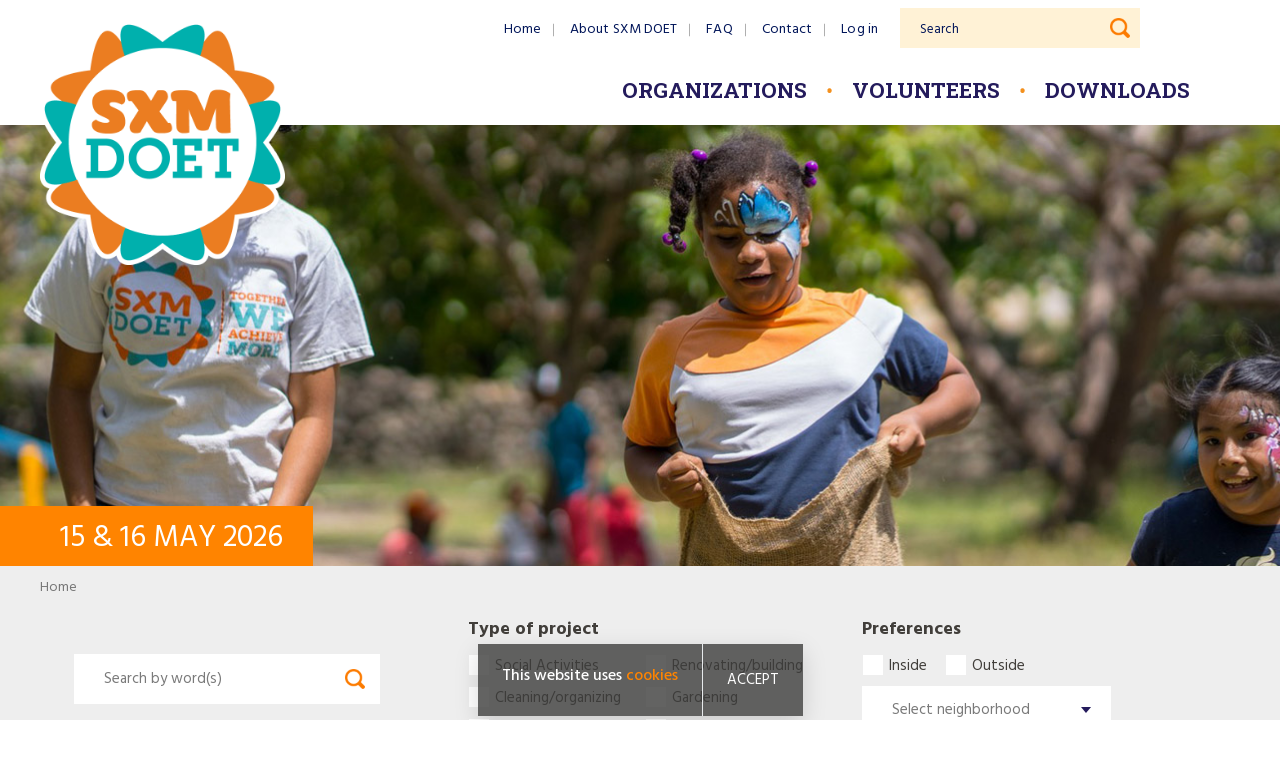

--- FILE ---
content_type: text/html; charset=UTF-8
request_url: https://www.sxmdoet.com/en/event-search?field_job_category_value%255B%255d=Renovating/building&page=5
body_size: 9102
content:
<!DOCTYPE html>
<html lang="en-gb" dir="ltr">
  <head>
    <meta charset="utf-8" />
<meta name="Generator" content="Drupal 9 (https://www.drupal.org)" />
<meta name="MobileOptimized" content="width" />
<meta name="HandheldFriendly" content="true" />
<meta name="viewport" content="width=device-width, initial-scale=1.0" />
<script src="https://www.google.com/recaptcha/api.js?hl=en-gb" async defer></script>
<link rel="icon" href="/sites/all/themes/doet9/favicon.ico" type="image/vnd.microsoft.icon" />

    <title>Event search | SXM DOET</title>
		
		<link type="text/css" rel="stylesheet" href="//cdn.jsdelivr.net/bootstrap/3.3.5/css/bootstrap.min.css" media="all" />
    <link rel="stylesheet" media="all" href="/sites/default/files/css/css_ttVuous1RMVgyiES3ymFvdXNOtjmTgv8txpbGEWQejs.css" />
<link rel="stylesheet" media="all" href="/sites/default/files/css/css_L_kSaDe9b0vvo-WpTL1eXZWhU9Br1Je-hxjy4_LFuGk.css" />

    <script type="application/json" data-drupal-selector="drupal-settings-json">{"path":{"baseUrl":"\/","scriptPath":null,"pathPrefix":"en\/","currentPath":"event-search","currentPathIsAdmin":false,"isFront":false,"currentLanguage":"en-gb","currentQuery":{"field_job_category_value%5B%5d":"Renovating\/building","page":"5"}},"pluralDelimiter":"\u0003","suppressDeprecationErrors":true,"ajaxPageState":{"libraries":"captcha\/base,core\/drupal.ajax,core\/internal.jquery.form,doet9\/global-scripts,doet9\/global-styling,eu_cookie_compliance\/eu_cookie_compliance_bare,layout_discovery\/onecol,spamicide\/spamicide,system\/base,views\/views.module","theme":"doet9","theme_token":null},"ajaxTrustedUrl":{"form_action_p_pvdeGsVG5zNF_XLGPTvYSKCf43t8qZYSwcfZl2uzM":true,"\/en\/event-search?field_job_category_value%255B%255d=Renovating\/building\u0026page=5\u0026ajax_form=1":true},"eu_cookie_compliance":{"cookie_policy_version":"1.0.0","popup_enabled":true,"popup_agreed_enabled":false,"popup_hide_agreed":false,"popup_clicking_confirmation":true,"popup_scrolling_confirmation":false,"popup_html_info":"\u003Cdiv aria-labelledby=\u0022popup-text\u0022 class=\u0022eu-cookie-compliance-banner eu-cookie-compliance-banner-info\u0022\u003E\n  \u003Cdiv class =\u0022popup-content info eu-cookie-compliance-content\u0022\u003E\n    \u003Cdiv id=\u0022popup-text\u0022 class=\u0022eu-cookie-compliance-message\u0022 role=\u0022document\u0022\u003E\n      \u003Ch2\u003EThis website uses \u003Ca href=\u0022https:\/\/www.oranjefonds.nl\/volledige-cookietekst\u0022 target=\u0022_blank\u0022\u003Ecookies\u003C\/a\u003E\u003C\/h2\u003E\n\n    \u003C\/div\u003E\n    \u003Cdiv id=\u0022popup-buttons\u0022 class=\u0022eu-cookie-compliance-buttons\u0022\u003E\n      \u003Cbutton type=\u0022button\u0022 class=\u0022agree-button eu-cookie-compliance-agree-button  button button--small button--primary\u0022\u003EAccept\u003C\/button\u003E\n          \u003C\/div\u003E\n  \u003C\/div\u003E\n\u003C\/div\u003E","use_mobile_message":false,"mobile_popup_html_info":"\u003Cdiv aria-labelledby=\u0022popup-text\u0022 class=\u0022eu-cookie-compliance-banner eu-cookie-compliance-banner-info\u0022\u003E\n  \u003Cdiv class =\u0022popup-content info eu-cookie-compliance-content\u0022\u003E\n    \u003Cdiv id=\u0022popup-text\u0022 class=\u0022eu-cookie-compliance-message\u0022 role=\u0022document\u0022\u003E\n      \n    \u003C\/div\u003E\n    \u003Cdiv id=\u0022popup-buttons\u0022 class=\u0022eu-cookie-compliance-buttons\u0022\u003E\n      \u003Cbutton type=\u0022button\u0022 class=\u0022agree-button eu-cookie-compliance-agree-button  button button--small button--primary\u0022\u003EAccept\u003C\/button\u003E\n          \u003C\/div\u003E\n  \u003C\/div\u003E\n\u003C\/div\u003E","mobile_breakpoint":768,"popup_html_agreed":false,"popup_use_bare_css":true,"popup_height":"auto","popup_width":"100%","popup_delay":1000,"popup_link":"https:\/\/www.oranjefonds.nl\/volledige-cookietekst","popup_link_new_window":true,"popup_position":false,"fixed_top_position":true,"popup_language":"en-gb","store_consent":false,"better_support_for_screen_readers":false,"cookie_name":"","reload_page":false,"domain":"","domain_all_sites":false,"popup_eu_only":false,"popup_eu_only_js":false,"cookie_lifetime":100,"cookie_session":0,"set_cookie_session_zero_on_disagree":0,"disagree_do_not_show_popup":false,"method":"default","automatic_cookies_removal":true,"allowed_cookies":"","withdraw_markup":"\u003Cbutton type=\u0022button\u0022 class=\u0022eu-cookie-withdraw-tab\u0022\u003EPrivacy settings\u003C\/button\u003E\n\u003Cdiv aria-labelledby=\u0022popup-text\u0022 class=\u0022eu-cookie-withdraw-banner\u0022\u003E\n  \u003Cdiv class=\u0022popup-content info eu-cookie-compliance-content\u0022\u003E\n    \u003Cdiv id=\u0022popup-text\u0022 class=\u0022eu-cookie-compliance-message\u0022 role=\u0022document\u0022\u003E\n      \u003Ch2\u003EWe use cookies on this site to enhance your user experience\u003C\/h2\u003E\n\u003Cp\u003EYou have given your consent for us to set cookies.\u003C\/p\u003E\n\n    \u003C\/div\u003E\n    \u003Cdiv id=\u0022popup-buttons\u0022 class=\u0022eu-cookie-compliance-buttons\u0022\u003E\n      \u003Cbutton type=\u0022button\u0022 class=\u0022eu-cookie-withdraw-button  button button--small button--primary\u0022\u003EWithdraw consent\u003C\/button\u003E\n    \u003C\/div\u003E\n  \u003C\/div\u003E\n\u003C\/div\u003E","withdraw_enabled":false,"reload_options":0,"reload_routes_list":"","withdraw_button_on_info_popup":false,"cookie_categories":[],"cookie_categories_details":[],"enable_save_preferences_button":true,"cookie_value_disagreed":"0","cookie_value_agreed_show_thank_you":"1","cookie_value_agreed":"2","containing_element":"body","settings_tab_enabled":false,"olivero_primary_button_classes":" button button--small button--primary","olivero_secondary_button_classes":" button button--small","close_button_action":"close_banner","open_by_default":true,"modules_allow_popup":true,"hide_the_banner":false,"geoip_match":true},"ajax":{"edit-submit--2":{"callback":"setUserpassMessage","wrapper":"userpass-modal-form","event":"mousedown","keypress":true,"prevent":"click","url":"\/en\/event-search?field_job_category_value%255B%255d=Renovating\/building\u0026page=5\u0026ajax_form=1","dialogType":"ajax","submit":{"_triggering_element_name":"op","_triggering_element_value":"Email automatic login link"}},"edit-submit":{"callback":"setLoginMessage","wrapper":"login-modal-form","event":"mousedown","keypress":true,"prevent":"click","url":"\/en\/event-search?field_job_category_value%255B%255d=Renovating\/building\u0026page=5\u0026ajax_form=1","dialogType":"ajax","submit":{"_triggering_element_name":"op","_triggering_element_value":"Log in"}}},"user":{"uid":0,"permissionsHash":"40a9cc23c49bb05eea363081f3167f979e037670b366ace9f5eb799363d522b1"}}</script>
<script src="/sites/default/files/js/js_zi49VcBSJPheYDIv7EKZDEn5ezBHrA71qF34yl00hs4.js"></script>

		<link href="https://fonts.googleapis.com/css?family=Hind:300,400,500,600,700|Roboto+Slab:400,700&amp;subset=latin-ext" rel="stylesheet">
  </head>
  <body class="not-front not-logged-in page-event-search">
		<!-- Google tag (gtag.js) -->
		<script async src="https://www.googletagmanager.com/gtag/js?id=G-WYZWKBPVBK"></script>
		<script>
			window.dataLayer = window.dataLayer || [];
			function gtag(){dataLayer.push(arguments);}
			gtag('js', new Date());

			gtag('config', 'G-WYZWKBPVBK');
		</script>
        <a href="#main-content" class="visually-hidden focusable">
      Skip to main content
    </a>
    
      <div class="dialog-off-canvas-main-canvas" data-off-canvas-main-canvas>
    <div id="wrap1">
	<header id="navbar" role="banner" class="navbar container-fluid navbar-default">
		<div class="container-fluid">
			<div class="navbar-header">
				<button type="button" class="navbar-toggle" data-toggle="collapse" data-target=".navbar-collapse,#logo">
					<span class="sr-only"><?php print t('Toggle navigation'); ?></span>
					<span class="icon-bar"></span>
					<span class="icon-bar"></span>
					<span class="icon-bar"></span>
				</button>
			</div>
		  <div class="navbar-collapse collapse">
				<nav role="navigation">
					<div id="nav-wrapper">
						
						<div id="menu-main">
	<nav role="navigation" aria-labelledby="block-mainnavigation-menu" id="block-mainnavigation" class="settings-tray-editable" data-drupal-settingstray="editable">
											
		<h2 class="visually-hidden" id="block-mainnavigation-menu">Main navigation</h2>
		

							
              <ul class="menu nav navbar-nav">
              <li>
        <a href="/en" data-drupal-link-system-path="&lt;front&gt;">Home</a>
              </li>
          <li class="expanded dropdown">
        <a href="/en/content/register-project" data-drupal-link-system-path="node/22">Organizations</a>
                                <ul class="dropdown-menu sm-nowrap">
              <li>
        <a href="/en/content/how-participate" data-drupal-link-system-path="node/24">How to participate</a>
              </li>
          <li>
        <a href="/en/content/financial-support" data-drupal-link-system-path="node/26">Financial support</a>
              </li>
        </ul>
  
              </li>
          <li class="expanded dropdown">
        <a href="/en/content/participate-volunteer" data-drupal-link-system-path="node/17">Volunteers</a>
                                <ul class="dropdown-menu sm-nowrap">
              <li>
        <a href="/en/content/participate-group" data-drupal-link-system-path="node/33">Participate as an organization</a>
              </li>
          <li>
        <a href="/en/content/participate-individual" data-drupal-link-system-path="node/32">Participate as an individual</a>
              </li>
        </ul>
  
              </li>
          <li>
        <a href="/en/content/useful-sxm-doet-downloads" data-drupal-link-system-path="node/31">Downloads</a>
              </li>
        </ul>
  


			</nav>
</div>

						<div id="menu-top">
	<nav role="navigation" aria-labelledby="block-secondarymenu-2-menu" id="block-secondarymenu-2" class="settings-tray-editable" data-drupal-settingstray="editable">
											
		<h2 class="visually-hidden" id="block-secondarymenu-2-menu">Secondary menu</h2>
		

							
              <ul class="menu nav navbar-nav secondary">
              <li>
        <a href="/en" title="" data-drupal-link-system-path="&lt;front&gt;">Home</a>
              </li>
          <li class="expanded dropdown">
        <a href="/en/content/about-sxm-doet" title="" data-drupal-link-system-path="node/11">About SXM DOET</a>
                                <ul class="dropdown-menu sm-nowrap">
              <li>
        <a href="/en/content/partners" data-drupal-link-system-path="node/64">Partners</a>
              </li>
          <li>
        <a href="/en/content/press-media" data-drupal-link-system-path="node/35">Press</a>
              </li>
          <li>
        <a href="/en/content/disclaimer" title="" data-drupal-link-system-path="node/37">Disclaimer</a>
              </li>
        </ul>
  
              </li>
          <li>
        <a href="/en/faq" data-drupal-link-system-path="faq">FAQ</a>
              </li>
          <li>
        <a href="/en/content/contact-sxm-doet" title="" data-drupal-link-system-path="node/38">Contact</a>
              </li>
          <li>
        <a href="/en/user/login" title="" data-drupal-link-system-path="user/login">Log in</a>
              </li>
        </ul>
  


			</nav>
</div>

						<div class="nav-onlymobile">
	<div class="region region-navigation clearfix">
		<nav role="navigation" aria-labelledby="block-newusermenu-2-menu" id="block-newusermenu-2" class="settings-tray-editable" data-drupal-settingstray="editable">
																
			<h2 class="visually-hidden" id="block-newusermenu-2-menu">New user menu</h2>
			

										
              <ul class="menu nav navbar-nav">
              <li>
        <a href="/en/user/not%20yet%20assigned/main">User account</a>
              </li>
          <li>
        <a href="/en/user/not%20yet%20assigned/edit">Password</a>
              </li>
        </ul>
  


					</nav>
	</div>
</div>

						<div id="dmsearch">
							<form id="msearch" name="msearchform" action="/en/event-search" method="GET">
								<input id="msearchinput" name="combine" type="text" required="required"/>
								<label for="msearchinput">Search</label> 
								<input type="submit" value="" />
							</form>
						</div>
						<div id="mfb" class="show-tablet show-mobile">
							<a href="https://www.facebook.com/SXMDOET" target="_blank">
								<img src="/sites/all/themes/doet9/images/facebook.png" />
								<p>Like us on Facebook</p>
							</a>
						</div>
						<div id="close">
							<a href="#"> </a>
						</div>
					</div>
				</nav>
			</div>
		</div>
	</header>
	
	<div id="logoc">
		<a class="" href="/en" title="Home">
		  <img src="/sites/all/themes/doet9/images/00_logo.png" alt="Home" />
		</a>
	</div>
	
	<style>
		#ihero:after { 
			background: #000000 url('/sites/all/themes/doet9/images/ihero-2.jpg') center center no-repeat;
			background-size: cover; 
		}
	</style>
	
	<div id="ihero">
		<div id="idatetext">
			<span>15</span> & <span>16</span> MAY <span class="hhdateyear">2026</span>
		</div>
		
		<div class="ident-wrap1">
			<div class="ident-wrap2">
											</div>
		</div>
	</div>
	<div class="clr"></div>
</div>


<div id="isubw">
	<img src="/sites/all/themes/doet9/images/cura-payoff-cw.png" id="payoff-head">
	<div id="isubww">
		<div id="breadcrumbs">  <div class="region region-content">
    <div id="block-doet9-breadcrumbs" class="settings-tray-editable" data-drupal-settingstray="editable">
  
    
        <nav role="navigation" aria-labelledby="system-breadcrumb">
    <h2 id="system-breadcrumb" class="visually-hidden">Breadcrumb</h2>
    <ol class="breadcrumb">
            					<li>
						<a href="/en">Home</a>
					</li>
                </ol>
  </nav>

  </div>

  </div>
</div>
		<a href="#" id="showSearch" class="link-button">SHOW FILTER</a>
		<form name="fform" id="fform" action="event-search" method="GET">
			<div id="sbutton">
				<a href="#" id="hideSearch" class="link-button">HIDE FILTER</a>
				<a href="javascript:document.fform.submit();" class="orange-button"><span>SPECIFY</span> RESULTS</a>
			</div>
			<div id="isub">
				<div id="isub1"></div>
				<div id="isub2"></div>
				<div class="clr"></div>
			</div>
			<div id="ff1">
				<h4>&nbsp;</h4>
				<input type="text" name="combine" id="combine" value="Search by word(s)" />
				<input type="submit" value="" />
				<input type="hidden" id="ccombine" value="Search by word(s)" />
				<div class="clr"></div>
				<h4 class="daytime">Day &amp; time</h4>
				<div class="daytime-fields checkies">
				
					<div><input type="checkbox" name="field_job_day_value[]" id="day_friday" value="Friday"  /><label for="day_friday">Friday</label></div>
					<div><input type="checkbox" name="field_job_day_value[]" id="day_saturday" value="Saturday"  /><label for="day_saturday">Saturday</label></div>
					
					<div class="clr"></div>
					
					<div><input type="checkbox" name="field_job_part_of_the_day_value[]" id="part_morning" value="Morning"  /><label for="part_morning">Morning</label></div>
					<div><input type="checkbox" name="field_job_part_of_the_day_value[]" id="part_afternoon" value="Afternoon"  /><label for="part_afternoon">Afternoon</label></div>
					<div><input type="checkbox" name="field_job_part_of_the_day_value[]" id="part_evening" value="Evening"  /><label for="part_evening">Evening</label></div>
				</div>
			</div>
			<div id="ff2" class="checkies">
				<h4>Type of project</h4>
																			<div>
							<input type="checkbox" name="field_job_category_value[]" value="Social Activities" id="field_1" />
							<label for="field_1">Social Activities</label>
						</div>
																									<div>
							<input type="checkbox" name="field_job_category_value[]" value="Renovating/building" id="field_2" />
							<label for="field_2">Renovating/building</label>
						</div>
																									<div>
							<input type="checkbox" name="field_job_category_value[]" value="Cleaning/organizing" id="field_3" />
							<label for="field_3">Cleaning/organizing</label>
						</div>
																									<div>
							<input type="checkbox" name="field_job_category_value[]" value="Gardening" id="field_4" />
							<label for="field_4">Gardening</label>
						</div>
																									<div>
							<input type="checkbox" name="field_job_category_value[]" value="Painting" id="field_5" />
							<label for="field_5">Painting</label>
						</div>
																									<div>
							<input type="checkbox" name="field_job_category_value[]" value="Decorating" id="field_6" />
							<label for="field_6">Decorating</label>
						</div>
																									<div>
							<input type="checkbox" name="field_job_category_value[]" value="Administration jobs" id="field_7" />
							<label for="field_7">Administration jobs</label>
						</div>
																									<div>
							<input type="checkbox" name="field_job_category_value[]" value="Nature" id="field_8" />
							<label for="field_8">Nature</label>
						</div>
																									<div>
							<input type="checkbox" name="field_job_category_value[]" value="Other" id="field_9" />
							<label for="field_9">Other</label>
						</div>
														        <div><input type="checkbox" name="field_child_friendly_value" value="1" id="field_child_friendly"  /><label for="field_child_friendly">Suitable for children</label></div>
			</div>
			<div id="ff3">
				<h4>Preferences</h4>
				<div class="situation-fields checkies">
					<div><input type="checkbox" name="field_situation_value_1[]" id="sit_in" value="Inside"  /><label for="sit_in">Inside</label></div>
					<div><input type="checkbox" name="field_situation_value_1[]" id="sit_out" value="Outside"  /><label for="sit_out">Outside</label></div>
				</div>
				<div class="hood">
					<select name="field_job_area_value">
						<option value="All">Select neighborhood</option>
																					<option value="Almond Grove">Almond Grove</option>
																												<option value="Back Bay">Back Bay</option>
																												<option value="Beacon Hill">Beacon Hill</option>
																												<option value="Belair">Belair</option>
																												<option value="Belvedere">Belvedere</option>
																												<option value="Betty&#039;s Estate">Betty&#039;s Estate</option>
																												<option value="Cay Bay">Cay Bay</option>
																												<option value="Cay Hill">Cay Hill</option>
																												<option value="Cole Bay">Cole Bay</option>
																												<option value="Cul de Sac">Cul de Sac</option>
																												<option value="Cupecoy">Cupecoy</option>
																												<option value="Dawn Beach">Dawn Beach</option>
																												<option value="Defiance">Defiance</option>
																												<option value="Dutch Quarter">Dutch Quarter</option>
																												<option value="Ebenezer">Ebenezer</option>
																												<option value="Fort Willem">Fort Willem</option>
																												<option value="Guana Bay">Guana Bay</option>
																												<option value="Hope Estate">Hope Estate</option>
																												<option value="Industrie (L.B. Scott Road)">Industrie (L.B. Scott Road)</option>
																												<option value="Little Bay">Little Bay</option>
																												<option value="Madame Estate">Madame Estate</option>
																												<option value="Maho">Maho</option>
																												<option value="Mary&#039;s Fancy">Mary&#039;s Fancy</option>
																												<option value="Middle Region">Middle Region</option>
																												<option value="Mout Willem Hill">Mout Willem Hill</option>
																												<option value="Over the Bank">Over the Bank</option>
																												<option value="Over the Pond">Over the Pond</option>
																												<option value="Oyster Pond">Oyster Pond</option>
																												<option value="Pelican">Pelican</option>
																												<option value="Philipsburg">Philipsburg</option>
																												<option value="Point Blanche">Point Blanche</option>
																												<option value="Point Pirouette">Point Pirouette</option>
																												<option value="Retreat Estate">Retreat Estate</option>
																												<option value="Saunders">Saunders</option>
																												<option value="Simpson Bay">Simpson Bay</option>
																												<option value="South Reward">South Reward</option>
																												<option value="St. John&#039;s Estate">St. John&#039;s Estate</option>
																												<option value="St. Peters">St. Peters</option>
																												<option value="Sucker Garden">Sucker Garden</option>
																												<option value="Union Farm">Union Farm</option>
																												<option value="Welgelegen ">Welgelegen</option>
																												<option value="Weymouth Hill">Weymouth Hill</option>
																		</select>
				</div>
				<div class="clr"></div>
				<div class="wanted">
					<strong>Wanted volunteers</strong><br />
					<span><input type="text" name="volfrom" id="volfrom" value="Nr" /></span>
					<input type="hidden" id="vvolfrom" value="Nr" />
					to
					<span><input type="text" name="volto" id="volto" value="Nr" /></span>
					<input type="hidden" id="vvolto" value="Nr" />
				</div>
			</div>
			<div id="ff4">
				<strong>Sort</strong>
				<div><input type="radio" name="sort1" id="sort1_date" value="date" /><label for="sort1_date">Date</label></div>
				<div><input type="radio" name="sort1" id="sort1_az" value="az"  /><label for="sort1_az">A - Z</label></div>
				<div><input type="radio" name="sort1" id="sort1_za" value="za"  /><label for="sort1_za">Z - A</label></div>
				
				<div><input type="radio" name="sort2" id="sort2_x" value="closed"  /><label for="sort2_x">Closed projects</label></div>
				<div><input type="radio" name="sort2" id="sort2_o" value="open"  /><label for="sort2_o">Open projects</label></div>
			</div>
			<div class="clr"></div>
		</form>
		<div class="clr"></div>
	</div>
	<div class="clr"></div>
</div>

<div class="main-container">

  <header role="banner" id="page-header">
      <div class="region region-content">
    <div data-drupal-messages-fallback class="hidden"></div>

  </div>

  </header>
	
	<section id="maincol">
		<div class="row">
			  <div class="region region-content">
    <div id="block-doet9-doet2022-system-main">
  
    
      <div class="views-element-container"><div class="js-view-dom-id-215187c8f431a9434fed21ce64cf30b9ec3473dc451bd54b5e6b7a6c498fc2cf view-all-jobs view">

  
  
  

	<div class="view-content">
				<div id='ajloader'></div>
	</div>
	<div class="load-more-jobs">
		<a href="#" id="loadMoreBut" class="orange-button">Load more</a>
	</div>
  
	<ul class="pagination">
			</ul>
  
  
</div>
</div>

  </div>

  </div>

		</div>
	</section>

</div>
	<footer class="footer" role="contentinfo">
		  <div class="region region-content">
    <div id="block-footerblock9-2" class="settings-tray-editable" data-drupal-settingstray="editable">
  
    
        <div class="layout layout--onecol">
    <div  class="layout__region layout__region--content">
      <div>
  
    
      
            <div><div class="footer-orange"> </div>
<div class="footer-color">
<div class="footer-text">
<section class="block block-block clearfix" id="block-block-1"><p><strong>Be The Change Foundation</strong> <br />P.O. Box 58 <br />T: +1 (721) 581 6831 <br />E: <a href="mailto:info.sxmdoet@gmail.com">info.sxmdoet@gmail.com</a></p>
</section><section class="block block-bootstrap-login-modal clearfix" id="block-bootstrap-login-modal-bootstrap-login-modal"> </section><p><a href="#top"><img src="/sites/all/themes/doet9/images/00_logo.png" alt="SXMdoet" id="footer-logo" /></a></p></div>
</div>
<div class="clr"> </div>
<div class="footer-logos">
<div class="f1">An initiative of</div>
<div class="f2"><img src="/sites/all/themes/doet9/images/logo_oranjefonds-2022.png" alt="oranjefonds" /><img src="/sites/all/themes/doet9/images/logo-ngo2.png" alt="curacao cares" /></div>
<div class="f3"><img src="/sites/all/themes/doet9/images/sxm-payoff.png" /></div>
</div>
<div class="all-rights">© 2017-2023 Oranje Fonds | All rights reserved</div>
</div>
      
  </div>

    </div>
  </div>

  </div>

  </div>

	</footer>

  </div>

    
		
		<div class="modal fade" id="login-modal" role="dialog" aria-labelledby="modalLoginLabel" aria-hidden="true">
			<div class="modal-dialog">
				<div class="modal-content">
					<div class="modal-header">
						<button type="button" class="close" data-dismiss="modal"><span aria-hidden="true">X</span><span class="sr-only">Close</span></button>
						<div class="orange-alert">
							<p>
								Welcome to SXMdoet! Please do not forget to download the <a href="https://www.sxmdoet.com/en/content/handy-sxm-doet-downloads" target="_blank">toolkit</a> after you have added your project. There is plenty of useful tips and information in there for your preparation. 
							</p>
							<p class="oa-new-account">
								<a href="/user/register" target="_top">Create a new account</a>
							</p>
						</div>
            <h4 class="modal-title" id="modalLoginLabel">Login</h4>
          </div>
					<div class="modal-body">
						<div id="login-modal-form"><form class="user-login-form" data-drupal-selector="user-login-form" action="/en/event-search?field_job_category_value%255B%255d=Renovating/building&amp;page=5" method="post" id="user-login-form" accept-charset="UTF-8">
  <form>
	<div class="doet-user-login-form-wrapper">
		<div id="form-left">
      			<div id="edit-name-element"  class="js-form-item form-item js-form-type-textfield field-widget-textfield form-item-name js-form-item-name field-name-name form-group form-wrapper">
	<div class="form-type-textfield form-item form-item-name form-group textfield">
								<input autocorrect="none" autocapitalize="none" spellcheck="false" autofocus="autofocus" data-drupal-selector="edit-name" aria-describedby="edit-name--description" type="text" id="edit-name" name="name" value="" size="60" maxlength="60" class="form-text required form-control" required="required" aria-required="true" />

							<label for="edit-name" class="option js-form-required form-required">Username or email address</label>
							<div id="edit-name--description" class="description help-block">
				You may login with either your assigned username or your email address.
			</div>
			</div>
		</div>

			<div id="edit-pass-element"  class="js-form-item form-item js-form-type-password field-widget-password form-item-pass js-form-item-pass field-name-pass form-group form-wrapper">
	<div class="form-type-password form-item form-item-pass form-group password">
								<input data-drupal-selector="edit-pass" aria-describedby="edit-pass--description" type="password" id="edit-pass" name="pass" size="60" maxlength="128" class="form-text required form-control" required="required" aria-required="true" />

							<label for="edit-pass" class="option js-form-required form-required">Password</label>
							<div id="edit-pass--description" class="description help-block">
				The password field is case sensitive.
			</div>
			</div>
		</div>

			
			<div class="login-forgot"><a href="#" data-toggle="modal" data-target="#request-modal" data-dismiss="modal">Forgot your password?
</a></div>
			
		</div>
		<div id="form-right">
			

                      <div  data-drupal-selector="edit-captcha" class="captcha captcha-type-challenge--recaptcha">
                  <div class="captcha__element">
            <input data-drupal-selector="edit-captcha-sid" type="hidden" name="captcha_sid" value="4385460" class="form-control" />
<input data-drupal-selector="edit-captcha-token" type="hidden" name="captcha_token" value="Xn2O6NQB-JOA5zYlAtJRIlBLLAKeDQaiVa1t9WKvcK4" class="form-control" />
<input data-drupal-selector="edit-captcha-response" type="hidden" name="captcha_response" value="Google no captcha" class="form-control" />
<div class="g-recaptcha" data-sitekey="6LePznIUAAAAAMGRq18SstqrpBthNPqLnHlG6tZF" data-theme="light" data-type="image"></div><input data-drupal-selector="edit-captcha-cacheable" type="hidden" name="captcha_cacheable" value="1" class="form-control" />

          </div>
                        </div>
            
		</div>
		<input autocomplete="off" data-drupal-selector="form-ln-rfvs3bdm-fy8s8hrpibtab67ruh1qctkaoulhon4" type="hidden" name="form_build_id" value="form-lN-rfvS3BdM_fy8s8HRpiBTAB67RuH1qCtKAOulhOn4" class="form-control" />
 		<input data-drupal-selector="edit-user-login-form" type="hidden" name="form_id" value="user_login_form" class="form-control" />
 		 		
		<div class="login-form-actions">
			<div data-drupal-selector="edit-actions" class="form-actions js-form-wrapper form-wrapper" id="edit-actions--2"><input data-drupal-selector="edit-submit" type="submit" id="edit-submit" name="op" value="Log in" class="button js-form-submit form-submit form-control" />
</div>

			<a href="/en/user/register" id="modalLoginRegister" class="link-button">Create account &#187;</a>
		</div>
			</div>
</form>
</form>
</div>
						<ul style="margin-top: 20px; display: none;">
							<li><a href="#" data-toggle="modal" data-target="#request-modal" data-dismiss="modal">Forgot your password?
</a></li>
						</ul>
					</div>
					<div class="modal-footer">
						<button type="button" class="btn btn-default" data-dismiss="modal">Close</button>
					</div>
				</div>
			</div>
		</div>
		
		<div class="modal fade" id="request-modal" role="dialog" aria-labelledby="modalRequestLabel" aria-hidden="true">
      <div class="modal-dialog">
        <div class="modal-content">
          <div class="modal-header">
            <button type="button" class="close" data-dismiss="modal"><span aria-hidden="true">X</span><span class="sr-only">Close</span></button>
            <h4 class="modal-title" id="modalRequestLabel">Forgot your password?
</h4>
          </div>
					<div class="modal-body">
						<div id="userpass-modal-form"><form class="user-pass" data-drupal-selector="user-pass" action="/en/event-search?field_job_category_value%255B%255d=Renovating/building&amp;page=5" method="post" id="user-pass" accept-charset="UTF-8">
  <form>
	<div class="doet-user-login-form-wrapper user-pass-wrapper">
		<div id="form-left">
		
			      			<div id="edit-name-element"  class="js-form-item form-item js-form-type-textfield field-widget-textfield form-item-name js-form-item-name field-name-name form-group form-wrapper">
	<div class="form-type-textfield form-item form-item-name form-group textfield">
								<input autocorrect="off" autocapitalize="off" spellcheck="false" autofocus="autofocus" data-drupal-selector="edit-name" type="text" id="edit-name--2" name="name" value="" size="60" maxlength="254" class="form-text required form-control" required="required" aria-required="true" />

							<label for="edit-name--2" class="option js-form-required form-required">Username or email address</label>
					</div>
		</div>

			
		</div>
		<div id="form-right">
			

                      <div  data-drupal-selector="edit-captcha" class="captcha captcha-type-challenge--recaptcha">
                  <div class="captcha__element">
            <input data-drupal-selector="edit-captcha-sid" type="hidden" name="captcha_sid" value="4385461" class="form-control" />
<input data-drupal-selector="edit-captcha-token" type="hidden" name="captcha_token" value="4fZhEepwEl5nJe_SZqwKfCQs8fFRvJnwftPSloPMpa0" class="form-control" />
<input data-drupal-selector="edit-captcha-response" type="hidden" name="captcha_response" value="Google no captcha" class="form-control" />
<div class="g-recaptcha" data-sitekey="6LePznIUAAAAAMGRq18SstqrpBthNPqLnHlG6tZF" data-theme="light" data-type="image"></div><input data-drupal-selector="edit-captcha-cacheable" type="hidden" name="captcha_cacheable" value="1" class="form-control" />

          </div>
                        </div>
            
		</div>
		<input autocomplete="off" data-drupal-selector="form-lzomlschdi1ziaclnqvmottjpkytz6diokvy-p5q-e8" type="hidden" name="form_build_id" value="form-LzoMLScHdI1ziaClnqVmOTtJpkYTZ6diOkvy_P5q-E8" class="form-control" />
 		<input data-drupal-selector="edit-user-pass" type="hidden" name="form_id" value="user_pass" class="form-control" />
 		 		
		<div class="login-form-actions">
			<div data-drupal-selector="edit-actions" class="form-actions js-form-wrapper form-wrapper" id="edit-actions--3"><input data-drupal-selector="edit-submit" type="submit" id="edit-submit--2" name="op" value="Email automatic login link" class="button js-form-submit form-submit form-control" />
</div>

		</div>
			</div>
</form>
</form>
</div>
						<div class="clr"></div>
					</div>
					<div class="modal-footer">
						<button type="button" class="btn btn-default" data-dismiss="modal">Close</button>
					</div>
				</div>
			</div>
		</div>
		
				
    <script src="/sites/default/files/js/js_qh6ZYHgb3GlnV2pTiQLll5kadjRhSnHO1pL6iKj9KZI.js"></script>
<script src="/modules/contrib/eu_cookie_compliance/js/eu_cookie_compliance.min.js?v=9.5.11" defer></script>
<script src="/sites/default/files/js/js_aJWFiClMEFXP1TlI-ulrZNritGBLVA7hUJxbT-h8kmo.js"></script>

		<script src="/core/assets/vendor/jquery/jquery.min.js?v=3.6.3"></script>
		<script src="//cdn.jsdelivr.net/bootstrap/3.3.5/js/bootstrap.min.js"></script>
  </body>
</html>


--- FILE ---
content_type: text/html; charset=utf-8
request_url: https://www.google.com/recaptcha/api2/anchor?ar=1&k=6LePznIUAAAAAMGRq18SstqrpBthNPqLnHlG6tZF&co=aHR0cHM6Ly93d3cuc3htZG9ldC5jb206NDQz&hl=en-GB&type=image&v=7gg7H51Q-naNfhmCP3_R47ho&theme=light&size=normal&anchor-ms=20000&execute-ms=30000&cb=g3spf0dymvnj
body_size: 48797
content:
<!DOCTYPE HTML><html dir="ltr" lang="en-GB"><head><meta http-equiv="Content-Type" content="text/html; charset=UTF-8">
<meta http-equiv="X-UA-Compatible" content="IE=edge">
<title>reCAPTCHA</title>
<style type="text/css">
/* cyrillic-ext */
@font-face {
  font-family: 'Roboto';
  font-style: normal;
  font-weight: 400;
  font-stretch: 100%;
  src: url(//fonts.gstatic.com/s/roboto/v48/KFO7CnqEu92Fr1ME7kSn66aGLdTylUAMa3GUBHMdazTgWw.woff2) format('woff2');
  unicode-range: U+0460-052F, U+1C80-1C8A, U+20B4, U+2DE0-2DFF, U+A640-A69F, U+FE2E-FE2F;
}
/* cyrillic */
@font-face {
  font-family: 'Roboto';
  font-style: normal;
  font-weight: 400;
  font-stretch: 100%;
  src: url(//fonts.gstatic.com/s/roboto/v48/KFO7CnqEu92Fr1ME7kSn66aGLdTylUAMa3iUBHMdazTgWw.woff2) format('woff2');
  unicode-range: U+0301, U+0400-045F, U+0490-0491, U+04B0-04B1, U+2116;
}
/* greek-ext */
@font-face {
  font-family: 'Roboto';
  font-style: normal;
  font-weight: 400;
  font-stretch: 100%;
  src: url(//fonts.gstatic.com/s/roboto/v48/KFO7CnqEu92Fr1ME7kSn66aGLdTylUAMa3CUBHMdazTgWw.woff2) format('woff2');
  unicode-range: U+1F00-1FFF;
}
/* greek */
@font-face {
  font-family: 'Roboto';
  font-style: normal;
  font-weight: 400;
  font-stretch: 100%;
  src: url(//fonts.gstatic.com/s/roboto/v48/KFO7CnqEu92Fr1ME7kSn66aGLdTylUAMa3-UBHMdazTgWw.woff2) format('woff2');
  unicode-range: U+0370-0377, U+037A-037F, U+0384-038A, U+038C, U+038E-03A1, U+03A3-03FF;
}
/* math */
@font-face {
  font-family: 'Roboto';
  font-style: normal;
  font-weight: 400;
  font-stretch: 100%;
  src: url(//fonts.gstatic.com/s/roboto/v48/KFO7CnqEu92Fr1ME7kSn66aGLdTylUAMawCUBHMdazTgWw.woff2) format('woff2');
  unicode-range: U+0302-0303, U+0305, U+0307-0308, U+0310, U+0312, U+0315, U+031A, U+0326-0327, U+032C, U+032F-0330, U+0332-0333, U+0338, U+033A, U+0346, U+034D, U+0391-03A1, U+03A3-03A9, U+03B1-03C9, U+03D1, U+03D5-03D6, U+03F0-03F1, U+03F4-03F5, U+2016-2017, U+2034-2038, U+203C, U+2040, U+2043, U+2047, U+2050, U+2057, U+205F, U+2070-2071, U+2074-208E, U+2090-209C, U+20D0-20DC, U+20E1, U+20E5-20EF, U+2100-2112, U+2114-2115, U+2117-2121, U+2123-214F, U+2190, U+2192, U+2194-21AE, U+21B0-21E5, U+21F1-21F2, U+21F4-2211, U+2213-2214, U+2216-22FF, U+2308-230B, U+2310, U+2319, U+231C-2321, U+2336-237A, U+237C, U+2395, U+239B-23B7, U+23D0, U+23DC-23E1, U+2474-2475, U+25AF, U+25B3, U+25B7, U+25BD, U+25C1, U+25CA, U+25CC, U+25FB, U+266D-266F, U+27C0-27FF, U+2900-2AFF, U+2B0E-2B11, U+2B30-2B4C, U+2BFE, U+3030, U+FF5B, U+FF5D, U+1D400-1D7FF, U+1EE00-1EEFF;
}
/* symbols */
@font-face {
  font-family: 'Roboto';
  font-style: normal;
  font-weight: 400;
  font-stretch: 100%;
  src: url(//fonts.gstatic.com/s/roboto/v48/KFO7CnqEu92Fr1ME7kSn66aGLdTylUAMaxKUBHMdazTgWw.woff2) format('woff2');
  unicode-range: U+0001-000C, U+000E-001F, U+007F-009F, U+20DD-20E0, U+20E2-20E4, U+2150-218F, U+2190, U+2192, U+2194-2199, U+21AF, U+21E6-21F0, U+21F3, U+2218-2219, U+2299, U+22C4-22C6, U+2300-243F, U+2440-244A, U+2460-24FF, U+25A0-27BF, U+2800-28FF, U+2921-2922, U+2981, U+29BF, U+29EB, U+2B00-2BFF, U+4DC0-4DFF, U+FFF9-FFFB, U+10140-1018E, U+10190-1019C, U+101A0, U+101D0-101FD, U+102E0-102FB, U+10E60-10E7E, U+1D2C0-1D2D3, U+1D2E0-1D37F, U+1F000-1F0FF, U+1F100-1F1AD, U+1F1E6-1F1FF, U+1F30D-1F30F, U+1F315, U+1F31C, U+1F31E, U+1F320-1F32C, U+1F336, U+1F378, U+1F37D, U+1F382, U+1F393-1F39F, U+1F3A7-1F3A8, U+1F3AC-1F3AF, U+1F3C2, U+1F3C4-1F3C6, U+1F3CA-1F3CE, U+1F3D4-1F3E0, U+1F3ED, U+1F3F1-1F3F3, U+1F3F5-1F3F7, U+1F408, U+1F415, U+1F41F, U+1F426, U+1F43F, U+1F441-1F442, U+1F444, U+1F446-1F449, U+1F44C-1F44E, U+1F453, U+1F46A, U+1F47D, U+1F4A3, U+1F4B0, U+1F4B3, U+1F4B9, U+1F4BB, U+1F4BF, U+1F4C8-1F4CB, U+1F4D6, U+1F4DA, U+1F4DF, U+1F4E3-1F4E6, U+1F4EA-1F4ED, U+1F4F7, U+1F4F9-1F4FB, U+1F4FD-1F4FE, U+1F503, U+1F507-1F50B, U+1F50D, U+1F512-1F513, U+1F53E-1F54A, U+1F54F-1F5FA, U+1F610, U+1F650-1F67F, U+1F687, U+1F68D, U+1F691, U+1F694, U+1F698, U+1F6AD, U+1F6B2, U+1F6B9-1F6BA, U+1F6BC, U+1F6C6-1F6CF, U+1F6D3-1F6D7, U+1F6E0-1F6EA, U+1F6F0-1F6F3, U+1F6F7-1F6FC, U+1F700-1F7FF, U+1F800-1F80B, U+1F810-1F847, U+1F850-1F859, U+1F860-1F887, U+1F890-1F8AD, U+1F8B0-1F8BB, U+1F8C0-1F8C1, U+1F900-1F90B, U+1F93B, U+1F946, U+1F984, U+1F996, U+1F9E9, U+1FA00-1FA6F, U+1FA70-1FA7C, U+1FA80-1FA89, U+1FA8F-1FAC6, U+1FACE-1FADC, U+1FADF-1FAE9, U+1FAF0-1FAF8, U+1FB00-1FBFF;
}
/* vietnamese */
@font-face {
  font-family: 'Roboto';
  font-style: normal;
  font-weight: 400;
  font-stretch: 100%;
  src: url(//fonts.gstatic.com/s/roboto/v48/KFO7CnqEu92Fr1ME7kSn66aGLdTylUAMa3OUBHMdazTgWw.woff2) format('woff2');
  unicode-range: U+0102-0103, U+0110-0111, U+0128-0129, U+0168-0169, U+01A0-01A1, U+01AF-01B0, U+0300-0301, U+0303-0304, U+0308-0309, U+0323, U+0329, U+1EA0-1EF9, U+20AB;
}
/* latin-ext */
@font-face {
  font-family: 'Roboto';
  font-style: normal;
  font-weight: 400;
  font-stretch: 100%;
  src: url(//fonts.gstatic.com/s/roboto/v48/KFO7CnqEu92Fr1ME7kSn66aGLdTylUAMa3KUBHMdazTgWw.woff2) format('woff2');
  unicode-range: U+0100-02BA, U+02BD-02C5, U+02C7-02CC, U+02CE-02D7, U+02DD-02FF, U+0304, U+0308, U+0329, U+1D00-1DBF, U+1E00-1E9F, U+1EF2-1EFF, U+2020, U+20A0-20AB, U+20AD-20C0, U+2113, U+2C60-2C7F, U+A720-A7FF;
}
/* latin */
@font-face {
  font-family: 'Roboto';
  font-style: normal;
  font-weight: 400;
  font-stretch: 100%;
  src: url(//fonts.gstatic.com/s/roboto/v48/KFO7CnqEu92Fr1ME7kSn66aGLdTylUAMa3yUBHMdazQ.woff2) format('woff2');
  unicode-range: U+0000-00FF, U+0131, U+0152-0153, U+02BB-02BC, U+02C6, U+02DA, U+02DC, U+0304, U+0308, U+0329, U+2000-206F, U+20AC, U+2122, U+2191, U+2193, U+2212, U+2215, U+FEFF, U+FFFD;
}
/* cyrillic-ext */
@font-face {
  font-family: 'Roboto';
  font-style: normal;
  font-weight: 500;
  font-stretch: 100%;
  src: url(//fonts.gstatic.com/s/roboto/v48/KFO7CnqEu92Fr1ME7kSn66aGLdTylUAMa3GUBHMdazTgWw.woff2) format('woff2');
  unicode-range: U+0460-052F, U+1C80-1C8A, U+20B4, U+2DE0-2DFF, U+A640-A69F, U+FE2E-FE2F;
}
/* cyrillic */
@font-face {
  font-family: 'Roboto';
  font-style: normal;
  font-weight: 500;
  font-stretch: 100%;
  src: url(//fonts.gstatic.com/s/roboto/v48/KFO7CnqEu92Fr1ME7kSn66aGLdTylUAMa3iUBHMdazTgWw.woff2) format('woff2');
  unicode-range: U+0301, U+0400-045F, U+0490-0491, U+04B0-04B1, U+2116;
}
/* greek-ext */
@font-face {
  font-family: 'Roboto';
  font-style: normal;
  font-weight: 500;
  font-stretch: 100%;
  src: url(//fonts.gstatic.com/s/roboto/v48/KFO7CnqEu92Fr1ME7kSn66aGLdTylUAMa3CUBHMdazTgWw.woff2) format('woff2');
  unicode-range: U+1F00-1FFF;
}
/* greek */
@font-face {
  font-family: 'Roboto';
  font-style: normal;
  font-weight: 500;
  font-stretch: 100%;
  src: url(//fonts.gstatic.com/s/roboto/v48/KFO7CnqEu92Fr1ME7kSn66aGLdTylUAMa3-UBHMdazTgWw.woff2) format('woff2');
  unicode-range: U+0370-0377, U+037A-037F, U+0384-038A, U+038C, U+038E-03A1, U+03A3-03FF;
}
/* math */
@font-face {
  font-family: 'Roboto';
  font-style: normal;
  font-weight: 500;
  font-stretch: 100%;
  src: url(//fonts.gstatic.com/s/roboto/v48/KFO7CnqEu92Fr1ME7kSn66aGLdTylUAMawCUBHMdazTgWw.woff2) format('woff2');
  unicode-range: U+0302-0303, U+0305, U+0307-0308, U+0310, U+0312, U+0315, U+031A, U+0326-0327, U+032C, U+032F-0330, U+0332-0333, U+0338, U+033A, U+0346, U+034D, U+0391-03A1, U+03A3-03A9, U+03B1-03C9, U+03D1, U+03D5-03D6, U+03F0-03F1, U+03F4-03F5, U+2016-2017, U+2034-2038, U+203C, U+2040, U+2043, U+2047, U+2050, U+2057, U+205F, U+2070-2071, U+2074-208E, U+2090-209C, U+20D0-20DC, U+20E1, U+20E5-20EF, U+2100-2112, U+2114-2115, U+2117-2121, U+2123-214F, U+2190, U+2192, U+2194-21AE, U+21B0-21E5, U+21F1-21F2, U+21F4-2211, U+2213-2214, U+2216-22FF, U+2308-230B, U+2310, U+2319, U+231C-2321, U+2336-237A, U+237C, U+2395, U+239B-23B7, U+23D0, U+23DC-23E1, U+2474-2475, U+25AF, U+25B3, U+25B7, U+25BD, U+25C1, U+25CA, U+25CC, U+25FB, U+266D-266F, U+27C0-27FF, U+2900-2AFF, U+2B0E-2B11, U+2B30-2B4C, U+2BFE, U+3030, U+FF5B, U+FF5D, U+1D400-1D7FF, U+1EE00-1EEFF;
}
/* symbols */
@font-face {
  font-family: 'Roboto';
  font-style: normal;
  font-weight: 500;
  font-stretch: 100%;
  src: url(//fonts.gstatic.com/s/roboto/v48/KFO7CnqEu92Fr1ME7kSn66aGLdTylUAMaxKUBHMdazTgWw.woff2) format('woff2');
  unicode-range: U+0001-000C, U+000E-001F, U+007F-009F, U+20DD-20E0, U+20E2-20E4, U+2150-218F, U+2190, U+2192, U+2194-2199, U+21AF, U+21E6-21F0, U+21F3, U+2218-2219, U+2299, U+22C4-22C6, U+2300-243F, U+2440-244A, U+2460-24FF, U+25A0-27BF, U+2800-28FF, U+2921-2922, U+2981, U+29BF, U+29EB, U+2B00-2BFF, U+4DC0-4DFF, U+FFF9-FFFB, U+10140-1018E, U+10190-1019C, U+101A0, U+101D0-101FD, U+102E0-102FB, U+10E60-10E7E, U+1D2C0-1D2D3, U+1D2E0-1D37F, U+1F000-1F0FF, U+1F100-1F1AD, U+1F1E6-1F1FF, U+1F30D-1F30F, U+1F315, U+1F31C, U+1F31E, U+1F320-1F32C, U+1F336, U+1F378, U+1F37D, U+1F382, U+1F393-1F39F, U+1F3A7-1F3A8, U+1F3AC-1F3AF, U+1F3C2, U+1F3C4-1F3C6, U+1F3CA-1F3CE, U+1F3D4-1F3E0, U+1F3ED, U+1F3F1-1F3F3, U+1F3F5-1F3F7, U+1F408, U+1F415, U+1F41F, U+1F426, U+1F43F, U+1F441-1F442, U+1F444, U+1F446-1F449, U+1F44C-1F44E, U+1F453, U+1F46A, U+1F47D, U+1F4A3, U+1F4B0, U+1F4B3, U+1F4B9, U+1F4BB, U+1F4BF, U+1F4C8-1F4CB, U+1F4D6, U+1F4DA, U+1F4DF, U+1F4E3-1F4E6, U+1F4EA-1F4ED, U+1F4F7, U+1F4F9-1F4FB, U+1F4FD-1F4FE, U+1F503, U+1F507-1F50B, U+1F50D, U+1F512-1F513, U+1F53E-1F54A, U+1F54F-1F5FA, U+1F610, U+1F650-1F67F, U+1F687, U+1F68D, U+1F691, U+1F694, U+1F698, U+1F6AD, U+1F6B2, U+1F6B9-1F6BA, U+1F6BC, U+1F6C6-1F6CF, U+1F6D3-1F6D7, U+1F6E0-1F6EA, U+1F6F0-1F6F3, U+1F6F7-1F6FC, U+1F700-1F7FF, U+1F800-1F80B, U+1F810-1F847, U+1F850-1F859, U+1F860-1F887, U+1F890-1F8AD, U+1F8B0-1F8BB, U+1F8C0-1F8C1, U+1F900-1F90B, U+1F93B, U+1F946, U+1F984, U+1F996, U+1F9E9, U+1FA00-1FA6F, U+1FA70-1FA7C, U+1FA80-1FA89, U+1FA8F-1FAC6, U+1FACE-1FADC, U+1FADF-1FAE9, U+1FAF0-1FAF8, U+1FB00-1FBFF;
}
/* vietnamese */
@font-face {
  font-family: 'Roboto';
  font-style: normal;
  font-weight: 500;
  font-stretch: 100%;
  src: url(//fonts.gstatic.com/s/roboto/v48/KFO7CnqEu92Fr1ME7kSn66aGLdTylUAMa3OUBHMdazTgWw.woff2) format('woff2');
  unicode-range: U+0102-0103, U+0110-0111, U+0128-0129, U+0168-0169, U+01A0-01A1, U+01AF-01B0, U+0300-0301, U+0303-0304, U+0308-0309, U+0323, U+0329, U+1EA0-1EF9, U+20AB;
}
/* latin-ext */
@font-face {
  font-family: 'Roboto';
  font-style: normal;
  font-weight: 500;
  font-stretch: 100%;
  src: url(//fonts.gstatic.com/s/roboto/v48/KFO7CnqEu92Fr1ME7kSn66aGLdTylUAMa3KUBHMdazTgWw.woff2) format('woff2');
  unicode-range: U+0100-02BA, U+02BD-02C5, U+02C7-02CC, U+02CE-02D7, U+02DD-02FF, U+0304, U+0308, U+0329, U+1D00-1DBF, U+1E00-1E9F, U+1EF2-1EFF, U+2020, U+20A0-20AB, U+20AD-20C0, U+2113, U+2C60-2C7F, U+A720-A7FF;
}
/* latin */
@font-face {
  font-family: 'Roboto';
  font-style: normal;
  font-weight: 500;
  font-stretch: 100%;
  src: url(//fonts.gstatic.com/s/roboto/v48/KFO7CnqEu92Fr1ME7kSn66aGLdTylUAMa3yUBHMdazQ.woff2) format('woff2');
  unicode-range: U+0000-00FF, U+0131, U+0152-0153, U+02BB-02BC, U+02C6, U+02DA, U+02DC, U+0304, U+0308, U+0329, U+2000-206F, U+20AC, U+2122, U+2191, U+2193, U+2212, U+2215, U+FEFF, U+FFFD;
}
/* cyrillic-ext */
@font-face {
  font-family: 'Roboto';
  font-style: normal;
  font-weight: 900;
  font-stretch: 100%;
  src: url(//fonts.gstatic.com/s/roboto/v48/KFO7CnqEu92Fr1ME7kSn66aGLdTylUAMa3GUBHMdazTgWw.woff2) format('woff2');
  unicode-range: U+0460-052F, U+1C80-1C8A, U+20B4, U+2DE0-2DFF, U+A640-A69F, U+FE2E-FE2F;
}
/* cyrillic */
@font-face {
  font-family: 'Roboto';
  font-style: normal;
  font-weight: 900;
  font-stretch: 100%;
  src: url(//fonts.gstatic.com/s/roboto/v48/KFO7CnqEu92Fr1ME7kSn66aGLdTylUAMa3iUBHMdazTgWw.woff2) format('woff2');
  unicode-range: U+0301, U+0400-045F, U+0490-0491, U+04B0-04B1, U+2116;
}
/* greek-ext */
@font-face {
  font-family: 'Roboto';
  font-style: normal;
  font-weight: 900;
  font-stretch: 100%;
  src: url(//fonts.gstatic.com/s/roboto/v48/KFO7CnqEu92Fr1ME7kSn66aGLdTylUAMa3CUBHMdazTgWw.woff2) format('woff2');
  unicode-range: U+1F00-1FFF;
}
/* greek */
@font-face {
  font-family: 'Roboto';
  font-style: normal;
  font-weight: 900;
  font-stretch: 100%;
  src: url(//fonts.gstatic.com/s/roboto/v48/KFO7CnqEu92Fr1ME7kSn66aGLdTylUAMa3-UBHMdazTgWw.woff2) format('woff2');
  unicode-range: U+0370-0377, U+037A-037F, U+0384-038A, U+038C, U+038E-03A1, U+03A3-03FF;
}
/* math */
@font-face {
  font-family: 'Roboto';
  font-style: normal;
  font-weight: 900;
  font-stretch: 100%;
  src: url(//fonts.gstatic.com/s/roboto/v48/KFO7CnqEu92Fr1ME7kSn66aGLdTylUAMawCUBHMdazTgWw.woff2) format('woff2');
  unicode-range: U+0302-0303, U+0305, U+0307-0308, U+0310, U+0312, U+0315, U+031A, U+0326-0327, U+032C, U+032F-0330, U+0332-0333, U+0338, U+033A, U+0346, U+034D, U+0391-03A1, U+03A3-03A9, U+03B1-03C9, U+03D1, U+03D5-03D6, U+03F0-03F1, U+03F4-03F5, U+2016-2017, U+2034-2038, U+203C, U+2040, U+2043, U+2047, U+2050, U+2057, U+205F, U+2070-2071, U+2074-208E, U+2090-209C, U+20D0-20DC, U+20E1, U+20E5-20EF, U+2100-2112, U+2114-2115, U+2117-2121, U+2123-214F, U+2190, U+2192, U+2194-21AE, U+21B0-21E5, U+21F1-21F2, U+21F4-2211, U+2213-2214, U+2216-22FF, U+2308-230B, U+2310, U+2319, U+231C-2321, U+2336-237A, U+237C, U+2395, U+239B-23B7, U+23D0, U+23DC-23E1, U+2474-2475, U+25AF, U+25B3, U+25B7, U+25BD, U+25C1, U+25CA, U+25CC, U+25FB, U+266D-266F, U+27C0-27FF, U+2900-2AFF, U+2B0E-2B11, U+2B30-2B4C, U+2BFE, U+3030, U+FF5B, U+FF5D, U+1D400-1D7FF, U+1EE00-1EEFF;
}
/* symbols */
@font-face {
  font-family: 'Roboto';
  font-style: normal;
  font-weight: 900;
  font-stretch: 100%;
  src: url(//fonts.gstatic.com/s/roboto/v48/KFO7CnqEu92Fr1ME7kSn66aGLdTylUAMaxKUBHMdazTgWw.woff2) format('woff2');
  unicode-range: U+0001-000C, U+000E-001F, U+007F-009F, U+20DD-20E0, U+20E2-20E4, U+2150-218F, U+2190, U+2192, U+2194-2199, U+21AF, U+21E6-21F0, U+21F3, U+2218-2219, U+2299, U+22C4-22C6, U+2300-243F, U+2440-244A, U+2460-24FF, U+25A0-27BF, U+2800-28FF, U+2921-2922, U+2981, U+29BF, U+29EB, U+2B00-2BFF, U+4DC0-4DFF, U+FFF9-FFFB, U+10140-1018E, U+10190-1019C, U+101A0, U+101D0-101FD, U+102E0-102FB, U+10E60-10E7E, U+1D2C0-1D2D3, U+1D2E0-1D37F, U+1F000-1F0FF, U+1F100-1F1AD, U+1F1E6-1F1FF, U+1F30D-1F30F, U+1F315, U+1F31C, U+1F31E, U+1F320-1F32C, U+1F336, U+1F378, U+1F37D, U+1F382, U+1F393-1F39F, U+1F3A7-1F3A8, U+1F3AC-1F3AF, U+1F3C2, U+1F3C4-1F3C6, U+1F3CA-1F3CE, U+1F3D4-1F3E0, U+1F3ED, U+1F3F1-1F3F3, U+1F3F5-1F3F7, U+1F408, U+1F415, U+1F41F, U+1F426, U+1F43F, U+1F441-1F442, U+1F444, U+1F446-1F449, U+1F44C-1F44E, U+1F453, U+1F46A, U+1F47D, U+1F4A3, U+1F4B0, U+1F4B3, U+1F4B9, U+1F4BB, U+1F4BF, U+1F4C8-1F4CB, U+1F4D6, U+1F4DA, U+1F4DF, U+1F4E3-1F4E6, U+1F4EA-1F4ED, U+1F4F7, U+1F4F9-1F4FB, U+1F4FD-1F4FE, U+1F503, U+1F507-1F50B, U+1F50D, U+1F512-1F513, U+1F53E-1F54A, U+1F54F-1F5FA, U+1F610, U+1F650-1F67F, U+1F687, U+1F68D, U+1F691, U+1F694, U+1F698, U+1F6AD, U+1F6B2, U+1F6B9-1F6BA, U+1F6BC, U+1F6C6-1F6CF, U+1F6D3-1F6D7, U+1F6E0-1F6EA, U+1F6F0-1F6F3, U+1F6F7-1F6FC, U+1F700-1F7FF, U+1F800-1F80B, U+1F810-1F847, U+1F850-1F859, U+1F860-1F887, U+1F890-1F8AD, U+1F8B0-1F8BB, U+1F8C0-1F8C1, U+1F900-1F90B, U+1F93B, U+1F946, U+1F984, U+1F996, U+1F9E9, U+1FA00-1FA6F, U+1FA70-1FA7C, U+1FA80-1FA89, U+1FA8F-1FAC6, U+1FACE-1FADC, U+1FADF-1FAE9, U+1FAF0-1FAF8, U+1FB00-1FBFF;
}
/* vietnamese */
@font-face {
  font-family: 'Roboto';
  font-style: normal;
  font-weight: 900;
  font-stretch: 100%;
  src: url(//fonts.gstatic.com/s/roboto/v48/KFO7CnqEu92Fr1ME7kSn66aGLdTylUAMa3OUBHMdazTgWw.woff2) format('woff2');
  unicode-range: U+0102-0103, U+0110-0111, U+0128-0129, U+0168-0169, U+01A0-01A1, U+01AF-01B0, U+0300-0301, U+0303-0304, U+0308-0309, U+0323, U+0329, U+1EA0-1EF9, U+20AB;
}
/* latin-ext */
@font-face {
  font-family: 'Roboto';
  font-style: normal;
  font-weight: 900;
  font-stretch: 100%;
  src: url(//fonts.gstatic.com/s/roboto/v48/KFO7CnqEu92Fr1ME7kSn66aGLdTylUAMa3KUBHMdazTgWw.woff2) format('woff2');
  unicode-range: U+0100-02BA, U+02BD-02C5, U+02C7-02CC, U+02CE-02D7, U+02DD-02FF, U+0304, U+0308, U+0329, U+1D00-1DBF, U+1E00-1E9F, U+1EF2-1EFF, U+2020, U+20A0-20AB, U+20AD-20C0, U+2113, U+2C60-2C7F, U+A720-A7FF;
}
/* latin */
@font-face {
  font-family: 'Roboto';
  font-style: normal;
  font-weight: 900;
  font-stretch: 100%;
  src: url(//fonts.gstatic.com/s/roboto/v48/KFO7CnqEu92Fr1ME7kSn66aGLdTylUAMa3yUBHMdazQ.woff2) format('woff2');
  unicode-range: U+0000-00FF, U+0131, U+0152-0153, U+02BB-02BC, U+02C6, U+02DA, U+02DC, U+0304, U+0308, U+0329, U+2000-206F, U+20AC, U+2122, U+2191, U+2193, U+2212, U+2215, U+FEFF, U+FFFD;
}

</style>
<link rel="stylesheet" type="text/css" href="https://www.gstatic.com/recaptcha/releases/7gg7H51Q-naNfhmCP3_R47ho/styles__ltr.css">
<script nonce="W7hR6H4LHpaBYrGqFJSsbg" type="text/javascript">window['__recaptcha_api'] = 'https://www.google.com/recaptcha/api2/';</script>
<script type="text/javascript" src="https://www.gstatic.com/recaptcha/releases/7gg7H51Q-naNfhmCP3_R47ho/recaptcha__en_gb.js" nonce="W7hR6H4LHpaBYrGqFJSsbg">
      
    </script></head>
<body><div id="rc-anchor-alert" class="rc-anchor-alert"></div>
<input type="hidden" id="recaptcha-token" value="[base64]">
<script type="text/javascript" nonce="W7hR6H4LHpaBYrGqFJSsbg">
      recaptcha.anchor.Main.init("[\x22ainput\x22,[\x22bgdata\x22,\x22\x22,\[base64]/[base64]/[base64]/KE4oMTI0LHYsdi5HKSxMWihsLHYpKTpOKDEyNCx2LGwpLFYpLHYpLFQpKSxGKDE3MSx2KX0scjc9ZnVuY3Rpb24obCl7cmV0dXJuIGx9LEM9ZnVuY3Rpb24obCxWLHYpe04odixsLFYpLFZbYWtdPTI3OTZ9LG49ZnVuY3Rpb24obCxWKXtWLlg9KChWLlg/[base64]/[base64]/[base64]/[base64]/[base64]/[base64]/[base64]/[base64]/[base64]/[base64]/[base64]\\u003d\x22,\[base64]\\u003d\\u003d\x22,\x22wpBNCT4eBMOWwoBgCRXCjxfDg1EZw756QzzCqcO9PEDDnsK7YlTCksKAwpNkNGZPZycfHRXCscOAw77CtkvCosOJRsOmwogkwpciU8OPwo5fwoDChsKIIcKvw4pDwoZcf8KpD8O6w6wkFsKgO8Ozwpt/wq0nXwV+Vm0macKAwoXDlTDCpUc+EWvDg8KRworDhsONwqDDg8KCFRk5w4EZLcOABnTDgcKBw49uw6nCp8OpPsO1wpHCpEE1wqXCp8Oew7d5KDZRwpTDr8KBUxhteWrDjMOCwrXDpwhxDMKLwq/DqcObwpzCtcKKDSzDq2jDl8ONDMO8w5pyb0UdfwXDq0xVwq/Dm0pEbMOjwrbCh8OOXh0lwrIoworDqzrDqEo9wo8ZZcOsMB9dw57DilDCnw1cc0TCtwxhc8KGLMOXwpbDsVMcwqxOWcOrw6HDp8KjC8KGw4rDhsKpw5d/w6EteMKAwr/DtsKgIxlpQ8OFcMOIDsOtwqZ4ZE1Bwpkaw4cofgIoLyTDh1V5AcKnUG8JQFM/[base64]/w4TDnhTDhGNRdXTDrjIjY2w+w7/DgyfDhRLDrUXCisOewr/DiMOkPcO+PcOywrlAX39LfMKGw5zChcKOUMOzM0peMsOxw5hvw6jDjEhawprDlcOCwqQ0wpVSwoTCqgjDqHrDo2LCgMOuUcKoeTxUwq/Dt3LDqDcFDV/Cog7CrcO4woDDjMOHW0RIwoDDncKXQXHCjsOdw5YMw4tsUcO+NcOyBMKMwpFwbcOaw6hWw7HDiF9zJmNwL8ONw6FeEMO4FCICGw8/csKCX8Onwo82wqQ8wq17Y8OmFsKgCcO2dW7CqDdnw6l6w4/[base64]/[base64]/[base64]/[base64]/DsDc/RMKPw6fCkMKOGw/DhQxiWz/CphzDmsKJwrjCslDCqMOYwrTCkE3CjGHDiXsFHMOzFENjFxjDoXxDaWxfwobCn8OAU39qK2TCp8Kdwpt0JHcuBQzCsMOhw57DjcKTw6HDsxPCuMO1wprCsHBow5vDvcOCwr7DtcK9FHjCm8KCwrpIwrw7wpbChsKmw6xtw5ZibllFFsKwPy/DtiLCsMODUcO/[base64]/T3vDi0tCwpd1VcKjbcOmfCtWdcO+w4PCpWBvK8OKdMOFMsOKw4kTwr5Tw5TCrSUMw4Jiw5DDt2XCnMOcVVLCgCsmw7DCscO0w7dDw7Fbw6ldEcK4wqZOw6jDiHjDqFE4agB3wqzChcKZZcO1QcOSccORw6TCh1XCtGzCrsKvfFMscU/Dnm1hNsOpKyJMQ8KpScKoZGcsMitdfcKVw7Yew4Few7jDm8K+FsO/[base64]/Ci8OzUXZOwqLCoG7Dh0jDonlPwoTDtMOwwr7CgwJXwrtwfsOUJMKww5fDmcOSDMO7FsO4wqzCrsKdEsO4ZcOsL8O0wpnCpMKkw4UQwq/Dpj4jw4xLwpIxw5Qtwr7DkDbDl0LDisOswofCj3kKwpPDv8OYGVZiwpfDl1XClHnDp2nCqHVzwo0Ow4Umw70wNwFCHHJUC8OcL8ODwo8kw7nCjWswGysvwoTDqMOAMMKEektaw7vDu8KNw4bChcKuwqMVw4rDq8OBH8K9w57CkMOoTA8Ew5rDkWrCmxPCux/CnRTDqUbCjyheb1UZwotlwqXDrkliwobCpsO4wpHDisO0wqE4woYlB8OUwqpcJ24sw7ZgMsOywqdgw7ARCWMSw6oLJgDDpcO4ZD4Lw7rDrzTDpsKTwqfCnsKdwojDpMKbGcKEe8KXwpYkLx9oLSDCisKYTsOVccKqLMKsw63DpRvCnXjDuFNfXGlzEMKuWSXCtj/[base64]/DsMKEeivCmipLwqodwq/CpcOTJyHDpsKDw4shw4XCkGvDshLDhcK+L0k8DsKcTsK1w7DDlcK1TMK3fz5LXxY4wq/DsnfCi8Ogw6rChcKkTcO4LBLCukRKwrTCh8KYw7bDuMKFMw/CtlkcwrvCr8KTw4d3ZT7ChHMXw6x5wqLDjyh/[base64]/DgcOpCSbDkcO0wqxow77Dv27Ct3TDjcK7w7Jkwo/CgG7DlMOpw5glesOid2jDtsK7w5tKIcKvJMKEwqVfw7IAKcObw4xPw7wYKj7ClDpCwqMvJCLDnDNIHijChQrCuGoPwpMJw6/DuVtOdsOTWcO7OybCvMKtwojCjUlzwqzDsMOoDsOXBMKbXnkXwq/Dn8KCOMK7w48Pw7s9wrPDkwPCuVMJY1o+fcOnw7geF8Ojw6vChsKiw5QjbQt0wrzCqQXDkcKpH1REGwnClALDlhwJX1Nqw5/DmGl4UMK2WsKtBgjCj8OOw57CvxnDusOqVE/[base64]/DiMOPSsOGwrvDpnXDhMOiM1IdABdZwp3CrRfCtMKYwoZaw7vCrMKawrvCh8KWw4oWJDg2wq8GwqRTFQUOWsKrLFHChjpXVsO4wqk5w7IRwqfChwHCmMKQFXPDssOcwrZFw6UKAsKrwoLChVAuA8KSwr0YTl/[base64]/CngUYwq/[base64]/wrIrBj3DjnTDiwUMwppjwoM3O2c1EsKeJsOIFsOVVsOfacOKworColHCvMKTw60SVsO+M8KbwoF+JcKxQ8Oqwp3DthsKwr1GVh/Du8KsYsOLOMK9wrZFw5HCjsO7ezoQfcKFPcOVIMKrDQ9iNsKqw6vCg0zDp8OswqwjMMK+O3tqa8OJwovCvcOpVcOkw7oeEMOvw4MDflfDrkzDmsOmwrNvXcK0wrc0CBluwqU7BcOFG8OqwrZASMKeCBkxwrvCiMKAwp9Uw4LDhsK3BG7CnG/Cskw2JcKLw4UFwoDCmWgTeU4aM1sCwoI/J01wf8O+InUDEn/CgsKFLMKPw4DDlcOdw4nDtRAjO8OWwrvCgDt8EcOsw6NdDGrCpjxfeW04w5XDr8O1w5nCm0XCqg9fHMOFR1IWw5/Dq3xLw7HCpzjCvixow4/CjHAKATbCoGtRwqLDlTrCp8Knwoh9DsKUwpNcNibDpyTCvW9BacKQw5YyUcOVFRZSHDhkADTCtWwUPsObTsO8w6seOWIVwr0lw5PDoXdGOMOJcsKkIhTDrS1rIsOcw5TDhsOrMsOJwoglw6HDtQEHNVMvKsOUIHzCvsOaw41BH8OSwqF2KFs/w4LDncOKwqTDrMKKTcOywpwXXsObwpLDmjHDvMOdD8ODwp02w4nDh2U+axbDlsKoTUAwF8KKA2ZXMDbCvTTDq8KOwoDDs04fYCUnKX7Dj8OEZcKgaBopwpdKAMOAw7AqLMOPBsKqwrZGBWVVwqTDnMOeYg7DsMKVwpd0wpfDoMKxw6TCoE3DmsOywrwfE8K9W2/CvMOkw4PDrj1/BcKXw5V3woHDuEESw5TDgMO3w4vDgsKxw74Yw4DCv8O9woB3GCB6CFcQfhfCoRkSBUwMeHcGwrYZwp1CfMOHwpw/HDzCocOHB8Kiw7Qow4MEwrrCqMOzU3ZWCG3DhhcbwoHDlVwmw53DgsKOVcKxMRzDqcOrZxvDmzkpO2TDtcKdw7gdTcOZwqIRw4dDwrBXw4LDj8KFZsOOw6Aew7BxGcOJOsObwrnDuMOyADVSw5LCpCg9dBBXdcKcVg5Owr3DnXjCnjxgSMORR8KQd3/CtUPDiMOTwonCpMK8w7kgLgDDiDdYw4diaAgjP8KkXHFvDgrCsjBCSVVAXX98B08KNxHDhCQUH8KDw61Rw6DDpsOyU8OZw6IjwrtedSXCtMODwrdzFRPCkCtsw5/DgcKlDsOwwqBzBMONwrXDpMOiwrnDtS/CnMKaw6xAdA3DpMKqbcOeK8O7ewVlETFqOxTCisKfw4PCpjHDtsKHw6hwHcOBwqxHUcKfAcOBFsObG03DrxbDrcK8GEPCmMK0WmJnScK+CgZcbcOYGSHDhsKVw4YWw6vCpMKewpcUwooGwqHDpWXDjUjCtMKiGcKrBz/Cr8KKFWvDq8K3JMOpwrc5w6dkKjMdwrsgZA7CgcOswonDkAJbw7F9ZMKCFcOoG8Kmw40tMFpfw5fDrcKqXsKmw5nCn8KEeE0OPMKWwr3DoMKLwq3Ct8KmH2PDkMO8w5nClmbDvAfDjjcbeWfDosOqwpU/LMKQw5B+OcOpasONw4E5YynCpQXCi03Dp0bDk8O9L1HDgRgNw5bDrjjCn8ORBlhvw73CkMOLw6Avw4VmKlcodAUgc8Kzw4t8wqozw57DlwdSw4I/wqpfwr4bwqjCisKfF8KYAmlHHcO3wpdZPsOIw4nDusKEwooHJ8KdwqpucwF6UcOENxrCpMKgw7Ntw4JcwoHDqMKtGcOaZVDDqcO6wpMHNcOiBR1VAsK2SwMUNGxCdcKAYnnCtivCqhxfIFjCi0g+wqF5wpEPw63CsMKwwqfCrsKlZcKBM2zDtA/DljYCHMKxTMKLTDUQw4LDqQZZf8K2w7Vfw6oLw5FDwrNIw6bDicObMMKoUsO+aXcXwqxFw7o2w6PClHMrBH7DunRPB2caw5FnKhMIwoRUGxnCtMKtKxswH1dtwqDCoR8VZ8KkwrBVw4LDrcOBTiphw5fCjD9Ow7siK0fCm0xnDcOAw5BJwrrCs8OOCsOrEjjDry1+wq/[base64]/Ci8ONJsKkw6XCm8OLw44ZUysRJ8OUQMOPJQgBwqQ9EMONwqfDigBrAD7CmcK6woxbMMOqdGbCssK0AWhrwq5Xw5vDl0DClAkTVQzCucO7LcKHwrkfTgZiRiIkMcO3w793ZMKGAMKhHmFdw6DCjMOYwrNdXjnCkj/CnsO2LxVZHcKAKULDnCbCt0YrSTM4wq3DtMKFw4nDgCDDqsOUw5EuK8KDw7LDiRfCscK5VMKtw6owI8KbwpfDnV7DqxLCiMKqwrfCgADDpMK/Q8Olw6HClm8zAcKqwrBJV8OodBlRRcKww5Qrwrd7w6bDmVUOwpzDkFxbaF8HH8K3JgYwDlbDn15RXTd0P20yZznDlxTDnhDCjhrDqcK7EzbDlTrCqVFsw5DDkylVwoE/w67Du1vDjWFOek3Cjm4vwpbDqj/DucOUW33Dui5kwrl6O23CmcKywrR9w5bCpwQEGQcxwqUqSMO1NSXCssKsw54nasKCNMKJw5Yowph9wotgwrHCrcKtUDvCpT3DucOOQ8Kaw4czw4rClcO9w5/DjxTCl3LDoT90GcKXwqs3wq4Lw4wYUMObQ8OAwr/[base64]/DrcOhwqHDuCfDrFwsw5HCs0XClGMcwrfCicKMY8KGw6/DkMOrw4I1w5Vyw5HDi3YTw4cYw6NVf8KCwprDhsK/[base64]/w6fDssOHw5/Cl2LCqmQdwq/CnsKPwrsXwrEuw7HDqMOgw4BnDsO7CMONGsKmw4PDnFU8aHgFw7fCjj0AwqbCksOpwps/[base64]/CjjjCv27DtMORw7/[base64]/DlA0jwrfCvsKow7pDw5kUMkM8ADPChRPDoMK7wrl7aEhbw6vDvg/[base64]/DjsOCw4ZSKXhQwogAZE3CpsOpwo/[base64]/DiMOnAsOCMcK4w4Eof2AMw6dJw6k6VynCoXHCg3rDuArCmnbCiMKOLMOgw7UmwoPDkFzDg8KRwrJ9w5LDkcOTC3pDAMOeKcORwrIrwpU7woIVDE3DvD/[base64]/DtMKsSsKtwr9sw4ErwqXCvMKqwrbDiMKtwo3DpsOTwrDCoR49KjrDk8KLdcKLfxRww4hdw6LCqsKXw5vClDrDg8Knw5rDkTRNKxErA3rChGDDrcOww7hkwrY/DMK2wovCg8OHw44iw75Xw7EbwrViw7hnEsO1BcKkCcKMCcKfw5dpLsOjeMOuwo7DrATCqcORKlDCocOxw6dlwolOWVNeeXbDh2lvwq3CvsO0V3YDwq3ChAbDniAZcsKwUWNfZh04DsKyZkV1Y8OoPsOuB2DDo8KMNHfDlsKgw4lVIE/CrMKCwq3DkVTDr1XDunYPwqfCosKoc8OHYMKhY2HDs8OLJMOnwr/CmlDCiSxfwqDCmsKRw5nDn0fDmQnDhMO8E8KdPWJMM8Kdw6HCjsKZwr0Rw7/[base64]/[base64]/ChQBRHsKBCMOiw7J4b8Oow7/[base64]/CnsKzwoHCo8KhwqECFBPDsz5twpZoLcKMbMK+wpTCmwoJaSXCm3nDvEoXw7gDw4bDtz5wfWVCEMKyw79qw7VVw7Y+w4HDuwHCgwrCv8KVwrvDvREYa8KPwrvDkw0/QsK5w4XDssK1wqjDqX/[base64]/DosK9wq7CpT3CkX4Gwqs8w6t2w6bDpGrCq8ODM8KPw7VbMsKabsKowoc3AcKYw49Dw6jDtMKJw4nCqTLCgwR7bMOXw7khPzLCt8KMFsKaUMOYWRsTNU/CmcOTewVwTcO6ScOUw4ReP1LDrWc1KB13wol7w4A+fcK9VcOWwqjDqyHCgQd4XnPCuR3DosK5X8KeYB8Vw64MVwTCsgpNwrw2w5rDicK3FEzCsWzDlMKGS8K3UcOpw6c/VsOzKcKjWU/Duw99CcOJwo/Cvwc6w7LCrMO/WMK2cMKCP1dzw7F1wqdVw6oEZAM8Yh7CsTvDj8OxIidGw4rCl8OVw7PCuBRuwpM8wqfDkk/[base64]/[base64]/DjMOhwpkKwpbCsWvDsz7DkcKxTsOtakYYXcO8wpwqw6/DhizDtsK2Z8OFAUrDhMKudcOnw6diWW06AEVAfsOhR3/[base64]/CnMKmw47DjVDCucKXK2MbwpFCw5o4dMOIw7FDZEfDnhNyw5lYZsObeHHCuy7CqyvDkFtKGsK7KcKobcKvBsKBbcKbw68yPFNUHTjDocOSfS3CusK8w6PDvlfCrcOiw6FYahLDs2LCnWh/wqkGasKRX8OWwq5mFWI6VMOqwpdvPsKWWw3DmWPDijU+AnUnOcKYwqdIJMKDwrMYw6g2wr/ChA5vwq5xBRXDqcOFLcOgWQ7CohdHGxXCqFPCnMK/c8OLCGU5W3bCpsO9wpXDiHzCqmMOw7/[base64]/[base64]/[base64]/DvMOhw6QbQF01w5/[base64]/CuMKcJngyw4fCssKvw5LDjMOIwojDmUrDkjzCk1PDrS7Dl8KcYkLClHMKW8K5w7Rkw5bCtBjDt8KtACXDi3/CvsKveMKoB8KtwrvCuWImw7sIwpk0GMKKwrcIwpLCoDrCm8KXO1DDq1okdMO4KlbDuhMWHktnRcKTwr/DvcO/[base64]/DjTTCm8KDwr7CkijDu3HDlRgswrXDnmMGw6bDg2Yib8O2RFYQOcOoecKsF3/DqcKPHsKRwrfDl8KcIEwXwqRNXiZxw7gHw4DCosOkw6bDpjDDisK1w61tbcOSe0XCh8KWVXdjw6bCllnCqsOoHMKNQHl5OTjCpsO/w6vDsVPCkzTDv8ODwrA8CMOiwq/[base64]/[base64]/CpkPCtSE+wpBCCWfCosKlw53DlR8tAQBnwoFtwptSw5tPOzPDhGbDtQdpwqwnw6Qpw5Jzw7TDi3LCmMKGw6XDocKNWCMlw4/[base64]/CgMKOwr5HNnA4csK8w7R1woAzfzNPWsOsw74MQUgwYw7CvmzDjR8Ww5HCghrDtsOvPkYzScKcwp7Dtg3CkAUiAzrDjsO3wq4Pwpt+K8K/w4fDuMKewqnDqcOswrTCuMOnCsOAwpXCvQnCpcKOw7kjJ8KzOXFRwrrCmMOZw4nCnDrDrEh8w5/Dhnc1w7lsw6TCsMO9JTbCo8Ohw5h+w4TCoHM5AA/CtlTCqsKPw4/CtcKTLsKYw4J/[base64]/w5HDui/CmW1/[base64]/CqMKjOTrDqXUpCGB2KU4qw5gLw4nCi1nChMOrwr3CiFsSwrzCjk8Tw6zCsDM5PCzCiGPDs8KFw54ww6fDtMOXwqTDpsK7wrEkR3E9fcKEI3Rvwo7ChMKZaMORHsKJR8K+w4fCtncEM8OBYMOvwqxpw5zDkRLDsBXDnMKCw6rCnkp4JcOQM0RJfhvCkcKEw6QRw4/DjMOwO0/Cu1IENsOXw6Rtw68xwrFXwrzDs8KFSXPDjsKiwrjCmk/CjMKtQ8Kyw69Mw4LCumXChsKaKsKAYWxJD8KvwqjDmElIQsK4YcO4wrx7XMOsFRckOMO/IcOEw4nDuTlbAHM/w63Di8KTY0bCisKow5DDuiHCi3rDiQHDrD0yw5rCkMKXw5fCsRg+FWF/wpluasKvwr4Rw7fDnxfDiBHDgWhJWgjCk8KDw63Dn8OFeiDDhHzCs2bDrxXDjsOuesKhUsKtwotMC8OdwpNVW8KIwoUMQcOow4ptX3Racn/CvcO8EgXCuSDDqG3DvSbDvk1nd8KLajoQw4LDpcOww4RgwqpwG8O8WG/[base64]/[base64]/CpsOlw6nDoxdQbU9GwpZpwpzChsO+woMbN8OowrbDrDkvwqjCk1PDmwHDs8KAw4YnwoApeEppwqtqKsKowp8tQnXChT/CnUd0w6dAwo9UNEvDiB7DpsK2woFnMcKEwozCusO+QhACw5o9ZR0nw54lOsKQw7h3woFmw6xwf8KuEcKDwrFKUThDKnbCtz1qDV/DuMKBPsKYP8OLEcKxBGxIw78dcgbCnFfCk8Knwp7Ck8OGw7VnBlDDrMOQBlHDqSRtF38HEsKpHsKofsKRwpDChSvDn8OVw7PDkEcBNSZXw6rDn8K/[base64]/Dg8KdSAbDisK8wqAOAGbDsB5ew7cow4fCoWopHMKzbR9Ow6gpV8KDwqM+wpNlVcO1WcONw4NgJgjDvQzCl8KMMsKFFMKoH8Kaw4rClsOywp4hwoDDsEAJw7jDjxXCtXBgw4sUJcKdG3rChsOjwp/[base64]/DnsKywrjCpyAEwoTDs8KnOAEaw4fCkidcZmRqw4HCnWIsCGTCtSHCgEvCqcOzwrbCj0PCsGXDnMK4FFBMwp3Dm8KIwrPDsMO6JsK5wrUZZCTDpT8Qw4LDjV8vWcK3asK1BgPCncKiP8KiY8OQwogGwozDokTCgsKnCsOjXcO/w795CMO2wrVuwofDgMOKa24lccK7w4RiQsK7W2LDpsOmwqlQbcO7w5jCghvCiBQ/wrgawrJIb8KKXMKNPxXDt3VOUcK8wr3Dv8KRwrDDvsKpw7/[base64]/DpUF0w5zCo2zCnFlQw5AXMlLCsMOrwpsgw6XDrUd9BMKoAcKILcKjQQBGSsOwLcOCw6xKBQ3CkDzChcK1QnJBGhpJwoUbLMKfw79Aw4fCjGx0w7/[base64]/CkhLDmsO5ZzbDtAAGwpZIwrPCtMODwp95WDvDusOYBjdjPHx6wo/DhFJdw5zCrMKGC8OsG2h/w6sbG8Kcw4fCv8OAworCisK7blt9DgxCJlsHw7zDlGleOsO4wp8BwqFDNMKIDcOgY8OUw6XDksKddMOtwr/CjcOzw6guw5Ytw7FnZMKBWxAzwpPDj8OOwpDCv8OHwqDDvm/CqEfDkMONwpx7wprCicKWUcKkwoJbZcOdw6fCtw45AsK7wpQHw506wrPDlcKKwrBmLsKBXsKOwoHDi3vCpWfDiXxPRSsCBnLCmcOMAcO3BEdAH2bDsQdUJDIZw5kZfHrDpjEbJz7CrAhxwpQtwqFmFMKVZ8O6wrDCvsKqS8Ksw4UFOBATX8OAwrHDn8OswoZ/w5kRw5XDr8KvZcK6wpsFaMKhwqEPw6rCo8OSw4tKO8KbJcOlesOmw5J6wq1Dw7lgw4DCpAMEw6/ChsKjw79EKMKXNxzCg8KcXQ/DkUfDtcONwp7DqjUDw4PCs8O7RsOdTsObwrQsaWAmwq7CgcOFwr44Nk/DosKJw4rCu30xw7zDscOQV03DqsKDATrCj8O7HxTCkwowwpbCswjDh0YSw49cf8KDBWZhwr3CpsORw4nDusK6w47Dr3xqFMKew7nCm8K2GWorw7XDhmNlw4fDvVdgw4nDm8KeJEjDm0vCtMKyfE8qwpfDrsKww6gSw4rDgcOYwrgtw6/Di8KTclt7VV9WDsKAwqjDi2UEwqcqO0TCscKsaMOVTcO/eSIxwoDDiBxbwpfCiDLDtsOgw7kcSsOawohBTcKpacKSw6EJw6HDjMKIQknCicKbwq/DlMOcwrHDosKLXyYow7kiTinDo8K3wrrCv8Obw4jChcOuwrjCmirCm3dKwq/Do8K9HBZeaSbDjzYgwrPCtsK3wq/DiFzCrMKzwpdPw43CrcKtw4EWY8OFwpvCoyfDni/[base64]/fsObbXYOWXJowqbDsW4PPcOkRsKCDkUeTz1gacOOw67Cp8OiQcKqGHZbAEbDvyQKWm7CiMKVw5PDunXDvi/CqcOkw77ChnvDtRzCgcKQE8KeGcOdwp7CscK0YsK1P8OCwobCmy3CuhrCr1UFwpfCscOmN1d5wpLDhUN1w6EGwrMxwqRyF2kAwqoJw4hyUyBofHjDmUzDp8OhdCVJwp0LWFLClC1lRsO7CsOzw6vCpy/CjsOswqzCh8OeXcOnX2XCkyhiwq3Dr07DoMO6w7c6wovDncKbHR7DlU8Kw5HDqShoIxjDisOmw5pfw4fDikcdKsKTwrlYwq3Ci8O/w4fCqkEZw4HCgMK9wqFQwp9dAMO/w6LCp8K4YcOMFMKrwoLCjsK2w64Hw6PCk8KEw7J9esK4OMO4KsOcw6/CikHCmMOiHCzDj1fCu1MNwqHCq8KkFMOcw5U9woQRAVgLwqMiCsKDw5cIOmsLwoQtwrzDi3/[base64]/w5fCnxhmwovDs8KXw7LDqnbCky54Y0jCosO7wqUdBxlfUsOZw6bDoBjClDxCWV3Ds8KGwoDCs8OcTMOew4/CujQVw7JtVF8jDlTDjsOMc8Kiw6x0w7rCik3DuVvDtWB0I8KEW1UYaV4lW8KGGMONw77CuGHCqsKJw5ZNwqbDlizDtsO/B8OBD8OkJmhOVkwdw7AbR1DCiMKzd0Yyw4TDrV9cTsKrIlbDqijCt28hHMKwNCjDosKVwr3Dg3RMwq/DgTwvDsKQKAAoUgLDvcKnwrBoICvDqMOSw6/[base64]/[base64]/[base64]/[base64]/w4Qcw5MNw6zDg8OKBsKdT8OnwonDqcKhwoHCu3pxw7XCjcOwaAwZBMK0KCfDsyTCiyLCn8OWXMKsw7/DocOTT0jDv8Kkw6R+f8KVw4vCj2zCt8KrPWXDlWvDjw7DtWzDmcO5w7dNwrXCqTXChgQAwrQCwodgIcKcZMOuw6BtwrpewonClxfDnX4Tw4HDhwLCqQLDlitfwrzDi8KowqEEezXCogjCssO+woMfw7/[base64]/DqcKLRWppZXpsHVoxL8OXw5XChcKKw7FrH2cCBMKowrI7aE/[base64]/CgDPCq8OiYcO4bHTDpEouK8OMwq4hw7PDg8OMDldCdiJEwr5jwrYHOcKIw6tMwqbDm0dWwqfCkQtkwoHDnz5UUcOGw47DlcK3w4PDjC5VDRDCh8OEDTtUfMKgICTCjVXCg8OjbV/Cvi8EeQTDljnCrMO3wpXDscOmMEXCviU3wo7DnwM6w7DCosKDwopPwrrCugFLQgjDiMOZw6lpPsOpwqnDnHjDosOHGDDCkFBjwoHDscKhwoMNwpgGLcK9EW8VesKVwrlLQsO/ScObwoLCgMOzwrXDnk9TJMKlK8K/Qj/CnHxnwqsiwqQgHcOcwpLCjFnCqE9SYcKqTMOnwowIDiw9OCEMecOHwpjCtgvDv8KCwrfCugMrJi8xaFJfw6AQw6TDoVZswobDhTXCtVfDicObBsOnMsKLw70af3/CmsKnOQ/Cg8OWwrfCiDjDl3Muwr/CvA0AwrTDiDrDssKVw5ROwqnCkcOWw5NEwoYGwpRUw6suIsK1EMO9HmTDl8KDHnsmbsK6w6AMw67ClWvCrS5Xw6DCr8OuwoFkBsK+NnvDqcKsJMOfWybCoVTDvsOJdCBwITfDnsOGdhHCn8Obwq/Dnw/[base64]/DvXDDg8OYCCYALcK0w7LCvwzDpkDDrcONwqvCocKcwrpxw71OWlzDnlbCojDDkwjDmRnCpMOfOsKccsKUw4bDoWQ3U17CkcOUwqQtw6Zbfz/ClB8+XhNDw5lSJCxEw45kw4TCk8ORwoliP8KQwq1NUB9dRgnDusKSMsKSB8OzBXhvwq5TdMKjXFoewpYww5RHwrTDgMOawoBwWA/DvcKrw6/DuRsaN3VZK8KpY2TCusKswptHYMKqXU8xOsOVV8KEwqFjH38Rb8KLcEjCr1nDm8Kiw7zDisOxJcOtw4Urw5PDocOIAyHCvcOzcsOkZjhOdcOMCSvCg0Ifw6rDq3bDhHfCuSPDnR3DjXAQwr/DhDDDkcO1EQsUJMKzwqdDw7QNwpvDiD8Vw595CcKDAi/Cq8KyLcO1YEHCiC3DrzUlMQ8hOsKZKsOOw54ww4B9KcK4w4TDpT1cM3jDgcOnwrxhMsKRKSHDi8KKwqjCmcKiw6x0wqN1GElbNQTCizzDrEjDtlvCsMO1WsOnX8OZIlPDicKQYjbDiitrdHjCosKxFsKqw4YoLHh8asOPScOqwo8sasOCw4/DinFwGg3Drg5lw7E5wofCtnvDpQZbw7NjwqTCkk3Cs8K+asKLwq7Cl3QQwrHDqWNWbsKlUh42w69Qw6sJw4REwr5pdsO3F8OfTsORPcOtLMO8w6jDuFLCjXfCiMKAwqLDmsKJcjrDiB9fwp/CgsKJw6rCkMK/KWZYwq54w6nDqW8kXMOyw6jCsEwewopcwrQEdcKTw7jDn0QoE3tnMcObKMO+wo9lQcOmfyvDqcKaEsKMTcOzwrRRacOIecOww6EWeAzCuxrDsh9Aw6VhV0jDg8OmY8KQwqgcfcK5CcKVGFnCk8OPZsKFw5/CicKtMgVsw6ZOwrHDiDRTwrLDsUFbwpXCicOnM2NTCwUqd8KvHH/CgjNdfDUpH37Ds3bCl8OTIHw/[base64]/R8Oqwr/[base64]/[base64]/CrcORwokHQ8Kpw6oORRvDvWcCOMKbw6bDvsO3w7MYW1nDgCvDjsOlfXTDhnRWfsKNZk3DnsOGd8O+HMOtwqRibsOowpvCjMKJwp7DoAZBKy/DhVQVw5ZDw6YJXMKUwp7CrsKkw4o4w4/Ckwsow6jCpcKjwo3Dmm8jwopywoV9McK4wo3CkRnCkVHCp8OGWsKyw6DDjcKlWMOzwrzCqcOCwrMEwqBRTkTDnsKpMBwtwr7Cs8KTw5rDmcKkwrsKwp/ChMOAw6EBw6XDpsKywqHCn8O9LQ8nWQPDvcKQJcOMUgrDoDoPFWTDtCdww4DDrw3CrcO5w4E9wpxLJV0hJsO4w5Z0RQZcwoTCtW14wovDq8KKfBVxw7k/w4vDhcKLRcO+w6XCiVIDw7TChcOxA3PCicKtw6/CuDojAFdsw75sDsKPTwDCuyfDtsK/[base64]/wopfFsORemnCmMKQwoPCph7Cu8Osw6PCpsOJVsOwWSBNT8KkGwUtwpFcw5HDk0ZQwoJiw7ITTA/DscK2w5hOVcKUwqrCkgp9V8Kkw4/DrnnCpy0OwpEtwowSAMKjXWcVwqvDsMOPD1Juw7c6w5DDqCpPw7XCnlUDNCrDqBUkesOvw7nChEJkA8OHcVQiRcOMGD4hw4LCpcKuCjbDpcOZwpDDmg0TwrjDosO3wrIWw7LDu8KANMOSEjtRwpPCr37Du10ywo3CrBBjwp/DgMKbdgk5NcOqeBtiX03DicK/UsKVwrXDsMObdVg9wpprMcKrWMOYKsOzBMKkMcOtwr7DusO4I2XDnRkIwp/ChMKoQMOaw7NUwpnDisOBCAU5QsOXw5PClsOdawhtS8OZwrIkwpzDt0jDmcO8wq0BCMKSZMOEDsO4w6zCkcO5ekdqw48uw4wmwprDinrDhsKEDcOvw4vCiCIBwqE+wrBXwq4BwrrDoFnDiUzCk00Aw7zCh8ODwqjDl3DClsKmw6PDv2DDjkHCoQDDncOlbEjDmy/[base64]/DlxALfWVTfDEQcChDw5nDgEB9WcOtXsKQEDAFfcK/w73Dgk8Qd3fDkwhERFk8Cn/DgEHDmBDCrTLCm8KnI8OodsKqH8KLLsOwQEQ8NRdXWMKjGF4bw67CjcOJYcKAwrlawqo/w4LDqMOuw58wwpbDrjvCucOOKcKpwoBAPg8pEjXCvhc9AwvDggXCu38iwrgTw5vDsiUeUcKDD8O9WcKbw7jDqVRmOx3Cj8O3wrFsw75jwrXClsKBwr1kcFRsBsKmfcKEwpEYw4cEwo0QUMKKwotTw7BawqU5w6LDv8OvGsOgVC9kwp/CscKIG8K1KhzDt8K/[base64]/CocK3wrxFECl+w7oABAZQwpvDqcOGGlfCklN6ScKnEnErecOJwoTCmsOkwrUjV8KZUnlgPcKERMKcwqQWbMOYQSPCh8KTw6XDusOvIcO7a3bDgcO4w5/CpmbDj8Kcw4Aiw4IOwpzCmcKiwpw9bwEwG8Ocw7Ifw7LDlxYHwot7VsOow7xewrswFsOECcK/w53DpcK9U8KMwrEEwqLDtcK+NwgHK8K/CybCiMOBwpRlw45AwpAWwr7DrMOTaMKTw4LCm8KwwqwzQ37DjsOHw6LCncKKFgwYw63Cq8KZLF/ChMOFwo3Du8O7w4/CoMOzwoc8w4DCisKQQcOPYsOWHlfCimPDjMKnHR/ChcO1w5DDncK2SxAEPXBdw61LwpYWw78Wwo4IOV3CuTPCjAfCnT4Pb8OFTz45wpNwwobCiQnCrsOqwoBBSsO9ZXPDmj/CusKZW17CoW3Cs18cfMOPfl08QXXDtMOTwpwnw7Ioe8OSw7/CgmnCgMO4w582woHCnHvDtgsfQAjCkk0LD8KlNcKzeMOOcsOOZsOWFU7Cp8K/[base64]/[base64]/DocKxV8O+DXYWw6NTwr5Rw45Ow5TDu8O/[base64]\\u003d\x22],null,[\x22conf\x22,null,\x226LePznIUAAAAAMGRq18SstqrpBthNPqLnHlG6tZF\x22,0,null,null,null,1,[21,125,63,73,95,87,41,43,42,83,102,105,109,121],[-1442069,328],0,null,null,null,null,0,null,0,1,700,1,null,0,\[base64]/tzcYADoGZWF6dTZkEg4Iiv2INxgAOgVNZklJNBoZCAMSFR0U8JfjNw7/vqUGGcSdCRmc4owCGQ\\u003d\\u003d\x22,0,0,null,null,1,null,0,0],\x22https://www.sxmdoet.com:443\x22,null,[1,1,1],null,null,null,0,3600,[\x22https://www.google.com/intl/en-GB/policies/privacy/\x22,\x22https://www.google.com/intl/en-GB/policies/terms/\x22],\x22m2ansJifiSUCT3Hki3x7NlHb82c6/PfKtAb4OkEyiEM\\u003d\x22,0,0,null,1,1767070976793,0,0,[108,107,170],null,[183,209,69,171,56],\x22RC-bofTsMVrjciIIQ\x22,null,null,null,null,null,\x220dAFcWeA6ATGW5hbPmbMpz49isXSaqVXhJVgkuZhjqDMFr8B2-DFLjHVVNbxce4wMCmI1ZtSURTJPcOVh1cu3ubv7xxv6b931sGQ\x22,1767153776929]");
    </script></body></html>

--- FILE ---
content_type: text/html; charset=utf-8
request_url: https://www.google.com/recaptcha/api2/anchor?ar=1&k=6LePznIUAAAAAMGRq18SstqrpBthNPqLnHlG6tZF&co=aHR0cHM6Ly93d3cuc3htZG9ldC5jb206NDQz&hl=en-GB&type=image&v=7gg7H51Q-naNfhmCP3_R47ho&theme=light&size=normal&anchor-ms=20000&execute-ms=30000&cb=wju9a8nfs83f
body_size: 48523
content:
<!DOCTYPE HTML><html dir="ltr" lang="en-GB"><head><meta http-equiv="Content-Type" content="text/html; charset=UTF-8">
<meta http-equiv="X-UA-Compatible" content="IE=edge">
<title>reCAPTCHA</title>
<style type="text/css">
/* cyrillic-ext */
@font-face {
  font-family: 'Roboto';
  font-style: normal;
  font-weight: 400;
  font-stretch: 100%;
  src: url(//fonts.gstatic.com/s/roboto/v48/KFO7CnqEu92Fr1ME7kSn66aGLdTylUAMa3GUBHMdazTgWw.woff2) format('woff2');
  unicode-range: U+0460-052F, U+1C80-1C8A, U+20B4, U+2DE0-2DFF, U+A640-A69F, U+FE2E-FE2F;
}
/* cyrillic */
@font-face {
  font-family: 'Roboto';
  font-style: normal;
  font-weight: 400;
  font-stretch: 100%;
  src: url(//fonts.gstatic.com/s/roboto/v48/KFO7CnqEu92Fr1ME7kSn66aGLdTylUAMa3iUBHMdazTgWw.woff2) format('woff2');
  unicode-range: U+0301, U+0400-045F, U+0490-0491, U+04B0-04B1, U+2116;
}
/* greek-ext */
@font-face {
  font-family: 'Roboto';
  font-style: normal;
  font-weight: 400;
  font-stretch: 100%;
  src: url(//fonts.gstatic.com/s/roboto/v48/KFO7CnqEu92Fr1ME7kSn66aGLdTylUAMa3CUBHMdazTgWw.woff2) format('woff2');
  unicode-range: U+1F00-1FFF;
}
/* greek */
@font-face {
  font-family: 'Roboto';
  font-style: normal;
  font-weight: 400;
  font-stretch: 100%;
  src: url(//fonts.gstatic.com/s/roboto/v48/KFO7CnqEu92Fr1ME7kSn66aGLdTylUAMa3-UBHMdazTgWw.woff2) format('woff2');
  unicode-range: U+0370-0377, U+037A-037F, U+0384-038A, U+038C, U+038E-03A1, U+03A3-03FF;
}
/* math */
@font-face {
  font-family: 'Roboto';
  font-style: normal;
  font-weight: 400;
  font-stretch: 100%;
  src: url(//fonts.gstatic.com/s/roboto/v48/KFO7CnqEu92Fr1ME7kSn66aGLdTylUAMawCUBHMdazTgWw.woff2) format('woff2');
  unicode-range: U+0302-0303, U+0305, U+0307-0308, U+0310, U+0312, U+0315, U+031A, U+0326-0327, U+032C, U+032F-0330, U+0332-0333, U+0338, U+033A, U+0346, U+034D, U+0391-03A1, U+03A3-03A9, U+03B1-03C9, U+03D1, U+03D5-03D6, U+03F0-03F1, U+03F4-03F5, U+2016-2017, U+2034-2038, U+203C, U+2040, U+2043, U+2047, U+2050, U+2057, U+205F, U+2070-2071, U+2074-208E, U+2090-209C, U+20D0-20DC, U+20E1, U+20E5-20EF, U+2100-2112, U+2114-2115, U+2117-2121, U+2123-214F, U+2190, U+2192, U+2194-21AE, U+21B0-21E5, U+21F1-21F2, U+21F4-2211, U+2213-2214, U+2216-22FF, U+2308-230B, U+2310, U+2319, U+231C-2321, U+2336-237A, U+237C, U+2395, U+239B-23B7, U+23D0, U+23DC-23E1, U+2474-2475, U+25AF, U+25B3, U+25B7, U+25BD, U+25C1, U+25CA, U+25CC, U+25FB, U+266D-266F, U+27C0-27FF, U+2900-2AFF, U+2B0E-2B11, U+2B30-2B4C, U+2BFE, U+3030, U+FF5B, U+FF5D, U+1D400-1D7FF, U+1EE00-1EEFF;
}
/* symbols */
@font-face {
  font-family: 'Roboto';
  font-style: normal;
  font-weight: 400;
  font-stretch: 100%;
  src: url(//fonts.gstatic.com/s/roboto/v48/KFO7CnqEu92Fr1ME7kSn66aGLdTylUAMaxKUBHMdazTgWw.woff2) format('woff2');
  unicode-range: U+0001-000C, U+000E-001F, U+007F-009F, U+20DD-20E0, U+20E2-20E4, U+2150-218F, U+2190, U+2192, U+2194-2199, U+21AF, U+21E6-21F0, U+21F3, U+2218-2219, U+2299, U+22C4-22C6, U+2300-243F, U+2440-244A, U+2460-24FF, U+25A0-27BF, U+2800-28FF, U+2921-2922, U+2981, U+29BF, U+29EB, U+2B00-2BFF, U+4DC0-4DFF, U+FFF9-FFFB, U+10140-1018E, U+10190-1019C, U+101A0, U+101D0-101FD, U+102E0-102FB, U+10E60-10E7E, U+1D2C0-1D2D3, U+1D2E0-1D37F, U+1F000-1F0FF, U+1F100-1F1AD, U+1F1E6-1F1FF, U+1F30D-1F30F, U+1F315, U+1F31C, U+1F31E, U+1F320-1F32C, U+1F336, U+1F378, U+1F37D, U+1F382, U+1F393-1F39F, U+1F3A7-1F3A8, U+1F3AC-1F3AF, U+1F3C2, U+1F3C4-1F3C6, U+1F3CA-1F3CE, U+1F3D4-1F3E0, U+1F3ED, U+1F3F1-1F3F3, U+1F3F5-1F3F7, U+1F408, U+1F415, U+1F41F, U+1F426, U+1F43F, U+1F441-1F442, U+1F444, U+1F446-1F449, U+1F44C-1F44E, U+1F453, U+1F46A, U+1F47D, U+1F4A3, U+1F4B0, U+1F4B3, U+1F4B9, U+1F4BB, U+1F4BF, U+1F4C8-1F4CB, U+1F4D6, U+1F4DA, U+1F4DF, U+1F4E3-1F4E6, U+1F4EA-1F4ED, U+1F4F7, U+1F4F9-1F4FB, U+1F4FD-1F4FE, U+1F503, U+1F507-1F50B, U+1F50D, U+1F512-1F513, U+1F53E-1F54A, U+1F54F-1F5FA, U+1F610, U+1F650-1F67F, U+1F687, U+1F68D, U+1F691, U+1F694, U+1F698, U+1F6AD, U+1F6B2, U+1F6B9-1F6BA, U+1F6BC, U+1F6C6-1F6CF, U+1F6D3-1F6D7, U+1F6E0-1F6EA, U+1F6F0-1F6F3, U+1F6F7-1F6FC, U+1F700-1F7FF, U+1F800-1F80B, U+1F810-1F847, U+1F850-1F859, U+1F860-1F887, U+1F890-1F8AD, U+1F8B0-1F8BB, U+1F8C0-1F8C1, U+1F900-1F90B, U+1F93B, U+1F946, U+1F984, U+1F996, U+1F9E9, U+1FA00-1FA6F, U+1FA70-1FA7C, U+1FA80-1FA89, U+1FA8F-1FAC6, U+1FACE-1FADC, U+1FADF-1FAE9, U+1FAF0-1FAF8, U+1FB00-1FBFF;
}
/* vietnamese */
@font-face {
  font-family: 'Roboto';
  font-style: normal;
  font-weight: 400;
  font-stretch: 100%;
  src: url(//fonts.gstatic.com/s/roboto/v48/KFO7CnqEu92Fr1ME7kSn66aGLdTylUAMa3OUBHMdazTgWw.woff2) format('woff2');
  unicode-range: U+0102-0103, U+0110-0111, U+0128-0129, U+0168-0169, U+01A0-01A1, U+01AF-01B0, U+0300-0301, U+0303-0304, U+0308-0309, U+0323, U+0329, U+1EA0-1EF9, U+20AB;
}
/* latin-ext */
@font-face {
  font-family: 'Roboto';
  font-style: normal;
  font-weight: 400;
  font-stretch: 100%;
  src: url(//fonts.gstatic.com/s/roboto/v48/KFO7CnqEu92Fr1ME7kSn66aGLdTylUAMa3KUBHMdazTgWw.woff2) format('woff2');
  unicode-range: U+0100-02BA, U+02BD-02C5, U+02C7-02CC, U+02CE-02D7, U+02DD-02FF, U+0304, U+0308, U+0329, U+1D00-1DBF, U+1E00-1E9F, U+1EF2-1EFF, U+2020, U+20A0-20AB, U+20AD-20C0, U+2113, U+2C60-2C7F, U+A720-A7FF;
}
/* latin */
@font-face {
  font-family: 'Roboto';
  font-style: normal;
  font-weight: 400;
  font-stretch: 100%;
  src: url(//fonts.gstatic.com/s/roboto/v48/KFO7CnqEu92Fr1ME7kSn66aGLdTylUAMa3yUBHMdazQ.woff2) format('woff2');
  unicode-range: U+0000-00FF, U+0131, U+0152-0153, U+02BB-02BC, U+02C6, U+02DA, U+02DC, U+0304, U+0308, U+0329, U+2000-206F, U+20AC, U+2122, U+2191, U+2193, U+2212, U+2215, U+FEFF, U+FFFD;
}
/* cyrillic-ext */
@font-face {
  font-family: 'Roboto';
  font-style: normal;
  font-weight: 500;
  font-stretch: 100%;
  src: url(//fonts.gstatic.com/s/roboto/v48/KFO7CnqEu92Fr1ME7kSn66aGLdTylUAMa3GUBHMdazTgWw.woff2) format('woff2');
  unicode-range: U+0460-052F, U+1C80-1C8A, U+20B4, U+2DE0-2DFF, U+A640-A69F, U+FE2E-FE2F;
}
/* cyrillic */
@font-face {
  font-family: 'Roboto';
  font-style: normal;
  font-weight: 500;
  font-stretch: 100%;
  src: url(//fonts.gstatic.com/s/roboto/v48/KFO7CnqEu92Fr1ME7kSn66aGLdTylUAMa3iUBHMdazTgWw.woff2) format('woff2');
  unicode-range: U+0301, U+0400-045F, U+0490-0491, U+04B0-04B1, U+2116;
}
/* greek-ext */
@font-face {
  font-family: 'Roboto';
  font-style: normal;
  font-weight: 500;
  font-stretch: 100%;
  src: url(//fonts.gstatic.com/s/roboto/v48/KFO7CnqEu92Fr1ME7kSn66aGLdTylUAMa3CUBHMdazTgWw.woff2) format('woff2');
  unicode-range: U+1F00-1FFF;
}
/* greek */
@font-face {
  font-family: 'Roboto';
  font-style: normal;
  font-weight: 500;
  font-stretch: 100%;
  src: url(//fonts.gstatic.com/s/roboto/v48/KFO7CnqEu92Fr1ME7kSn66aGLdTylUAMa3-UBHMdazTgWw.woff2) format('woff2');
  unicode-range: U+0370-0377, U+037A-037F, U+0384-038A, U+038C, U+038E-03A1, U+03A3-03FF;
}
/* math */
@font-face {
  font-family: 'Roboto';
  font-style: normal;
  font-weight: 500;
  font-stretch: 100%;
  src: url(//fonts.gstatic.com/s/roboto/v48/KFO7CnqEu92Fr1ME7kSn66aGLdTylUAMawCUBHMdazTgWw.woff2) format('woff2');
  unicode-range: U+0302-0303, U+0305, U+0307-0308, U+0310, U+0312, U+0315, U+031A, U+0326-0327, U+032C, U+032F-0330, U+0332-0333, U+0338, U+033A, U+0346, U+034D, U+0391-03A1, U+03A3-03A9, U+03B1-03C9, U+03D1, U+03D5-03D6, U+03F0-03F1, U+03F4-03F5, U+2016-2017, U+2034-2038, U+203C, U+2040, U+2043, U+2047, U+2050, U+2057, U+205F, U+2070-2071, U+2074-208E, U+2090-209C, U+20D0-20DC, U+20E1, U+20E5-20EF, U+2100-2112, U+2114-2115, U+2117-2121, U+2123-214F, U+2190, U+2192, U+2194-21AE, U+21B0-21E5, U+21F1-21F2, U+21F4-2211, U+2213-2214, U+2216-22FF, U+2308-230B, U+2310, U+2319, U+231C-2321, U+2336-237A, U+237C, U+2395, U+239B-23B7, U+23D0, U+23DC-23E1, U+2474-2475, U+25AF, U+25B3, U+25B7, U+25BD, U+25C1, U+25CA, U+25CC, U+25FB, U+266D-266F, U+27C0-27FF, U+2900-2AFF, U+2B0E-2B11, U+2B30-2B4C, U+2BFE, U+3030, U+FF5B, U+FF5D, U+1D400-1D7FF, U+1EE00-1EEFF;
}
/* symbols */
@font-face {
  font-family: 'Roboto';
  font-style: normal;
  font-weight: 500;
  font-stretch: 100%;
  src: url(//fonts.gstatic.com/s/roboto/v48/KFO7CnqEu92Fr1ME7kSn66aGLdTylUAMaxKUBHMdazTgWw.woff2) format('woff2');
  unicode-range: U+0001-000C, U+000E-001F, U+007F-009F, U+20DD-20E0, U+20E2-20E4, U+2150-218F, U+2190, U+2192, U+2194-2199, U+21AF, U+21E6-21F0, U+21F3, U+2218-2219, U+2299, U+22C4-22C6, U+2300-243F, U+2440-244A, U+2460-24FF, U+25A0-27BF, U+2800-28FF, U+2921-2922, U+2981, U+29BF, U+29EB, U+2B00-2BFF, U+4DC0-4DFF, U+FFF9-FFFB, U+10140-1018E, U+10190-1019C, U+101A0, U+101D0-101FD, U+102E0-102FB, U+10E60-10E7E, U+1D2C0-1D2D3, U+1D2E0-1D37F, U+1F000-1F0FF, U+1F100-1F1AD, U+1F1E6-1F1FF, U+1F30D-1F30F, U+1F315, U+1F31C, U+1F31E, U+1F320-1F32C, U+1F336, U+1F378, U+1F37D, U+1F382, U+1F393-1F39F, U+1F3A7-1F3A8, U+1F3AC-1F3AF, U+1F3C2, U+1F3C4-1F3C6, U+1F3CA-1F3CE, U+1F3D4-1F3E0, U+1F3ED, U+1F3F1-1F3F3, U+1F3F5-1F3F7, U+1F408, U+1F415, U+1F41F, U+1F426, U+1F43F, U+1F441-1F442, U+1F444, U+1F446-1F449, U+1F44C-1F44E, U+1F453, U+1F46A, U+1F47D, U+1F4A3, U+1F4B0, U+1F4B3, U+1F4B9, U+1F4BB, U+1F4BF, U+1F4C8-1F4CB, U+1F4D6, U+1F4DA, U+1F4DF, U+1F4E3-1F4E6, U+1F4EA-1F4ED, U+1F4F7, U+1F4F9-1F4FB, U+1F4FD-1F4FE, U+1F503, U+1F507-1F50B, U+1F50D, U+1F512-1F513, U+1F53E-1F54A, U+1F54F-1F5FA, U+1F610, U+1F650-1F67F, U+1F687, U+1F68D, U+1F691, U+1F694, U+1F698, U+1F6AD, U+1F6B2, U+1F6B9-1F6BA, U+1F6BC, U+1F6C6-1F6CF, U+1F6D3-1F6D7, U+1F6E0-1F6EA, U+1F6F0-1F6F3, U+1F6F7-1F6FC, U+1F700-1F7FF, U+1F800-1F80B, U+1F810-1F847, U+1F850-1F859, U+1F860-1F887, U+1F890-1F8AD, U+1F8B0-1F8BB, U+1F8C0-1F8C1, U+1F900-1F90B, U+1F93B, U+1F946, U+1F984, U+1F996, U+1F9E9, U+1FA00-1FA6F, U+1FA70-1FA7C, U+1FA80-1FA89, U+1FA8F-1FAC6, U+1FACE-1FADC, U+1FADF-1FAE9, U+1FAF0-1FAF8, U+1FB00-1FBFF;
}
/* vietnamese */
@font-face {
  font-family: 'Roboto';
  font-style: normal;
  font-weight: 500;
  font-stretch: 100%;
  src: url(//fonts.gstatic.com/s/roboto/v48/KFO7CnqEu92Fr1ME7kSn66aGLdTylUAMa3OUBHMdazTgWw.woff2) format('woff2');
  unicode-range: U+0102-0103, U+0110-0111, U+0128-0129, U+0168-0169, U+01A0-01A1, U+01AF-01B0, U+0300-0301, U+0303-0304, U+0308-0309, U+0323, U+0329, U+1EA0-1EF9, U+20AB;
}
/* latin-ext */
@font-face {
  font-family: 'Roboto';
  font-style: normal;
  font-weight: 500;
  font-stretch: 100%;
  src: url(//fonts.gstatic.com/s/roboto/v48/KFO7CnqEu92Fr1ME7kSn66aGLdTylUAMa3KUBHMdazTgWw.woff2) format('woff2');
  unicode-range: U+0100-02BA, U+02BD-02C5, U+02C7-02CC, U+02CE-02D7, U+02DD-02FF, U+0304, U+0308, U+0329, U+1D00-1DBF, U+1E00-1E9F, U+1EF2-1EFF, U+2020, U+20A0-20AB, U+20AD-20C0, U+2113, U+2C60-2C7F, U+A720-A7FF;
}
/* latin */
@font-face {
  font-family: 'Roboto';
  font-style: normal;
  font-weight: 500;
  font-stretch: 100%;
  src: url(//fonts.gstatic.com/s/roboto/v48/KFO7CnqEu92Fr1ME7kSn66aGLdTylUAMa3yUBHMdazQ.woff2) format('woff2');
  unicode-range: U+0000-00FF, U+0131, U+0152-0153, U+02BB-02BC, U+02C6, U+02DA, U+02DC, U+0304, U+0308, U+0329, U+2000-206F, U+20AC, U+2122, U+2191, U+2193, U+2212, U+2215, U+FEFF, U+FFFD;
}
/* cyrillic-ext */
@font-face {
  font-family: 'Roboto';
  font-style: normal;
  font-weight: 900;
  font-stretch: 100%;
  src: url(//fonts.gstatic.com/s/roboto/v48/KFO7CnqEu92Fr1ME7kSn66aGLdTylUAMa3GUBHMdazTgWw.woff2) format('woff2');
  unicode-range: U+0460-052F, U+1C80-1C8A, U+20B4, U+2DE0-2DFF, U+A640-A69F, U+FE2E-FE2F;
}
/* cyrillic */
@font-face {
  font-family: 'Roboto';
  font-style: normal;
  font-weight: 900;
  font-stretch: 100%;
  src: url(//fonts.gstatic.com/s/roboto/v48/KFO7CnqEu92Fr1ME7kSn66aGLdTylUAMa3iUBHMdazTgWw.woff2) format('woff2');
  unicode-range: U+0301, U+0400-045F, U+0490-0491, U+04B0-04B1, U+2116;
}
/* greek-ext */
@font-face {
  font-family: 'Roboto';
  font-style: normal;
  font-weight: 900;
  font-stretch: 100%;
  src: url(//fonts.gstatic.com/s/roboto/v48/KFO7CnqEu92Fr1ME7kSn66aGLdTylUAMa3CUBHMdazTgWw.woff2) format('woff2');
  unicode-range: U+1F00-1FFF;
}
/* greek */
@font-face {
  font-family: 'Roboto';
  font-style: normal;
  font-weight: 900;
  font-stretch: 100%;
  src: url(//fonts.gstatic.com/s/roboto/v48/KFO7CnqEu92Fr1ME7kSn66aGLdTylUAMa3-UBHMdazTgWw.woff2) format('woff2');
  unicode-range: U+0370-0377, U+037A-037F, U+0384-038A, U+038C, U+038E-03A1, U+03A3-03FF;
}
/* math */
@font-face {
  font-family: 'Roboto';
  font-style: normal;
  font-weight: 900;
  font-stretch: 100%;
  src: url(//fonts.gstatic.com/s/roboto/v48/KFO7CnqEu92Fr1ME7kSn66aGLdTylUAMawCUBHMdazTgWw.woff2) format('woff2');
  unicode-range: U+0302-0303, U+0305, U+0307-0308, U+0310, U+0312, U+0315, U+031A, U+0326-0327, U+032C, U+032F-0330, U+0332-0333, U+0338, U+033A, U+0346, U+034D, U+0391-03A1, U+03A3-03A9, U+03B1-03C9, U+03D1, U+03D5-03D6, U+03F0-03F1, U+03F4-03F5, U+2016-2017, U+2034-2038, U+203C, U+2040, U+2043, U+2047, U+2050, U+2057, U+205F, U+2070-2071, U+2074-208E, U+2090-209C, U+20D0-20DC, U+20E1, U+20E5-20EF, U+2100-2112, U+2114-2115, U+2117-2121, U+2123-214F, U+2190, U+2192, U+2194-21AE, U+21B0-21E5, U+21F1-21F2, U+21F4-2211, U+2213-2214, U+2216-22FF, U+2308-230B, U+2310, U+2319, U+231C-2321, U+2336-237A, U+237C, U+2395, U+239B-23B7, U+23D0, U+23DC-23E1, U+2474-2475, U+25AF, U+25B3, U+25B7, U+25BD, U+25C1, U+25CA, U+25CC, U+25FB, U+266D-266F, U+27C0-27FF, U+2900-2AFF, U+2B0E-2B11, U+2B30-2B4C, U+2BFE, U+3030, U+FF5B, U+FF5D, U+1D400-1D7FF, U+1EE00-1EEFF;
}
/* symbols */
@font-face {
  font-family: 'Roboto';
  font-style: normal;
  font-weight: 900;
  font-stretch: 100%;
  src: url(//fonts.gstatic.com/s/roboto/v48/KFO7CnqEu92Fr1ME7kSn66aGLdTylUAMaxKUBHMdazTgWw.woff2) format('woff2');
  unicode-range: U+0001-000C, U+000E-001F, U+007F-009F, U+20DD-20E0, U+20E2-20E4, U+2150-218F, U+2190, U+2192, U+2194-2199, U+21AF, U+21E6-21F0, U+21F3, U+2218-2219, U+2299, U+22C4-22C6, U+2300-243F, U+2440-244A, U+2460-24FF, U+25A0-27BF, U+2800-28FF, U+2921-2922, U+2981, U+29BF, U+29EB, U+2B00-2BFF, U+4DC0-4DFF, U+FFF9-FFFB, U+10140-1018E, U+10190-1019C, U+101A0, U+101D0-101FD, U+102E0-102FB, U+10E60-10E7E, U+1D2C0-1D2D3, U+1D2E0-1D37F, U+1F000-1F0FF, U+1F100-1F1AD, U+1F1E6-1F1FF, U+1F30D-1F30F, U+1F315, U+1F31C, U+1F31E, U+1F320-1F32C, U+1F336, U+1F378, U+1F37D, U+1F382, U+1F393-1F39F, U+1F3A7-1F3A8, U+1F3AC-1F3AF, U+1F3C2, U+1F3C4-1F3C6, U+1F3CA-1F3CE, U+1F3D4-1F3E0, U+1F3ED, U+1F3F1-1F3F3, U+1F3F5-1F3F7, U+1F408, U+1F415, U+1F41F, U+1F426, U+1F43F, U+1F441-1F442, U+1F444, U+1F446-1F449, U+1F44C-1F44E, U+1F453, U+1F46A, U+1F47D, U+1F4A3, U+1F4B0, U+1F4B3, U+1F4B9, U+1F4BB, U+1F4BF, U+1F4C8-1F4CB, U+1F4D6, U+1F4DA, U+1F4DF, U+1F4E3-1F4E6, U+1F4EA-1F4ED, U+1F4F7, U+1F4F9-1F4FB, U+1F4FD-1F4FE, U+1F503, U+1F507-1F50B, U+1F50D, U+1F512-1F513, U+1F53E-1F54A, U+1F54F-1F5FA, U+1F610, U+1F650-1F67F, U+1F687, U+1F68D, U+1F691, U+1F694, U+1F698, U+1F6AD, U+1F6B2, U+1F6B9-1F6BA, U+1F6BC, U+1F6C6-1F6CF, U+1F6D3-1F6D7, U+1F6E0-1F6EA, U+1F6F0-1F6F3, U+1F6F7-1F6FC, U+1F700-1F7FF, U+1F800-1F80B, U+1F810-1F847, U+1F850-1F859, U+1F860-1F887, U+1F890-1F8AD, U+1F8B0-1F8BB, U+1F8C0-1F8C1, U+1F900-1F90B, U+1F93B, U+1F946, U+1F984, U+1F996, U+1F9E9, U+1FA00-1FA6F, U+1FA70-1FA7C, U+1FA80-1FA89, U+1FA8F-1FAC6, U+1FACE-1FADC, U+1FADF-1FAE9, U+1FAF0-1FAF8, U+1FB00-1FBFF;
}
/* vietnamese */
@font-face {
  font-family: 'Roboto';
  font-style: normal;
  font-weight: 900;
  font-stretch: 100%;
  src: url(//fonts.gstatic.com/s/roboto/v48/KFO7CnqEu92Fr1ME7kSn66aGLdTylUAMa3OUBHMdazTgWw.woff2) format('woff2');
  unicode-range: U+0102-0103, U+0110-0111, U+0128-0129, U+0168-0169, U+01A0-01A1, U+01AF-01B0, U+0300-0301, U+0303-0304, U+0308-0309, U+0323, U+0329, U+1EA0-1EF9, U+20AB;
}
/* latin-ext */
@font-face {
  font-family: 'Roboto';
  font-style: normal;
  font-weight: 900;
  font-stretch: 100%;
  src: url(//fonts.gstatic.com/s/roboto/v48/KFO7CnqEu92Fr1ME7kSn66aGLdTylUAMa3KUBHMdazTgWw.woff2) format('woff2');
  unicode-range: U+0100-02BA, U+02BD-02C5, U+02C7-02CC, U+02CE-02D7, U+02DD-02FF, U+0304, U+0308, U+0329, U+1D00-1DBF, U+1E00-1E9F, U+1EF2-1EFF, U+2020, U+20A0-20AB, U+20AD-20C0, U+2113, U+2C60-2C7F, U+A720-A7FF;
}
/* latin */
@font-face {
  font-family: 'Roboto';
  font-style: normal;
  font-weight: 900;
  font-stretch: 100%;
  src: url(//fonts.gstatic.com/s/roboto/v48/KFO7CnqEu92Fr1ME7kSn66aGLdTylUAMa3yUBHMdazQ.woff2) format('woff2');
  unicode-range: U+0000-00FF, U+0131, U+0152-0153, U+02BB-02BC, U+02C6, U+02DA, U+02DC, U+0304, U+0308, U+0329, U+2000-206F, U+20AC, U+2122, U+2191, U+2193, U+2212, U+2215, U+FEFF, U+FFFD;
}

</style>
<link rel="stylesheet" type="text/css" href="https://www.gstatic.com/recaptcha/releases/7gg7H51Q-naNfhmCP3_R47ho/styles__ltr.css">
<script nonce="Mj6bD9Ca-EivXXf8J-sdQQ" type="text/javascript">window['__recaptcha_api'] = 'https://www.google.com/recaptcha/api2/';</script>
<script type="text/javascript" src="https://www.gstatic.com/recaptcha/releases/7gg7H51Q-naNfhmCP3_R47ho/recaptcha__en_gb.js" nonce="Mj6bD9Ca-EivXXf8J-sdQQ">
      
    </script></head>
<body><div id="rc-anchor-alert" class="rc-anchor-alert"></div>
<input type="hidden" id="recaptcha-token" value="[base64]">
<script type="text/javascript" nonce="Mj6bD9Ca-EivXXf8J-sdQQ">
      recaptcha.anchor.Main.init("[\x22ainput\x22,[\x22bgdata\x22,\x22\x22,\[base64]/[base64]/[base64]/KE4oMTI0LHYsdi5HKSxMWihsLHYpKTpOKDEyNCx2LGwpLFYpLHYpLFQpKSxGKDE3MSx2KX0scjc9ZnVuY3Rpb24obCl7cmV0dXJuIGx9LEM9ZnVuY3Rpb24obCxWLHYpe04odixsLFYpLFZbYWtdPTI3OTZ9LG49ZnVuY3Rpb24obCxWKXtWLlg9KChWLlg/[base64]/[base64]/[base64]/[base64]/[base64]/[base64]/[base64]/[base64]/[base64]/[base64]/[base64]\\u003d\x22,\[base64]\\u003d\x22,\x22esK1wqx6w5PCsX/CpMKNb8KGY8OkwqwfJcOXw4RDwpbDvMOEbWM4acKEw41DccOybELDhsOjwqxzTMOHw53CojDCjB0cwpYswrNZWMOXaMKqGlLDgX5NJsK4wrfDvsKvw7fDnsKpwoDDmwvChjfCmsKYwpvCgcKbw5HCsDLDgcK7OMKbclrDu8OQwrfDksOtw53Cm8O4wp41d8Kywph/[base64]/CrAfDjgB2XDzCrQE/w5lPw4ISwr3CqijDgAPDm8K9OsO5wo9kwojDtMKew7fDikphRMKaIcKEw5rCk8OHAjVDPH7CpVstwrbDkEx5w5vCjWLCo3J7w7V1LmjCvsKpwr8Ew5XDrGxNNMKeJcKjNcKEVClwMsKOWsOsw5FKci3Dg0PCv8KuZFZtER9twqo2DcK7w5JIwp/CqkNvw7/DsQfDisKIw67DiyjDvjbDpzF6wr/[base64]/CiMKtf8OdMFhcw5E9M8KXwq/[base64]/w4RGw7l3w4HCpQ4lw4TCj8KNw5VrKMK6FgrCi8K5fAPCp3HDlcOGwrDDjA5rwrTCgsOtEMOGVsOswroaW1FSw5/Dp8OfwoQ9ek/Do8KjwqrDhUA3w5TCsMOWfmnDmMKCJDXCscO4GhvCin0BwqbCgg/[base64]/[base64]/[base64]/[base64]/CihXCksKLwoLCj8OZfMOOeRfCtwFaw5nDv2TDgsOcw6w3woXDl8KsFDzDnSxswpLDkyhObjPDh8OAwr8uw6jDtiNaA8K3w6pMwrXDvsKfw4nDnlczw6PCm8KVwrNzwpd8DMOIw6DCgcKcEMOrIsKswpDCq8KQw6N5w7HCt8K/w71ZV8KWS8OTBcOGw7LCgW7CucO/[base64]/YHBkCMKEN8Otwo3CkD3CicOVwpNjwqzDjzPDi8OVXMKTHMONJnpdcGQew703aiLCm8KwVjQTw4rDo2dGR8OuZ1DDpxzDtkc9JsOjEwfDsMOjwqjClFc7wq3DjVdrPcOgd0QBTwHCu8KgwrcXdjbDlMKrwqrDn8KNwqUpwoPDmMKCw6/Dm3LCscKTw6jDoGnCi8Kpw6/CoMOtQ2rDh8KKO8O8wq8ZQMKIIsOLTMKAJV4mwrI7ZcOIPGvChUbDjXrCl8OCfQjCunLCgMOowq7CnmnCrcOowrEQEVcFw7gqw44AwqHDhsKsVMKydcKvKT3DqsOxYsOjEAtuwpLCo8KNwp/CvcOEw6XDr8KQwppZwpnClMKWYsKzFcKtwotAwpxqwr15JjbDiMOgR8Kzw7YOw7kxwr0DLHZEw4gUwrBjTcOcWUBYwrPCqMOpw5TCp8KTVS7DmArDkSfDnX3CvcKmOMOFOyLDlMObJsKew7F5FAXDglvDoDTCjws7woDCiTdbwp/DtcKZwqN0wpR3an/DtsKPwpcMAG9GX8KiwrTDjMKsDcOnP8Ouwr4QNMOhw43DjcKOIj5ywozChGdDbzF4w7/[base64]/Ct8Kxw48RZ8K5ETdFw7I/OcKqw7o/w5YdTMK6w6pAw7kGwoDDocOOLivDpx3CnsO6w7vCunNDGMOyw7/DtiURTivDgDQQwrM3GsOzwrpEAzvCnsK4WhVpw4tmSsOAw7bDlMKWGcK2EMKuw7rDjsO6Sw5ow6wcesKLT8OewrXDsGnCt8Oow57CrQgcUsKcJhrCu1k/w5VRXWl+wp7Co2xjw7/DocO9w4xsaMK9wq/DmMK/O8OIwobDucO+wrPCnxrCmX5yamHDgMKGEWlcwrrDucKXwrlKwr3Dl8KTwpnClXMTVEcyw7gJw4PCgkAVw4xkwpQ4wrLDjsKpbMKoLMK6w4/[base64]/ChknDosKJFMKuw6rCucKkwpXCiio7OMOjXVxnwr1VwpJWw5Q2w4JAw7DCgh4AFsOwwrdzw51HFmcUw4/[base64]/Dk8KNYMKPwp8nwowOGydgw4nDp8KTGMKjwqFUwpPCosOgU8O6CwoHwoQZRsK/woDChyDCrMOBScOuf3zDpVtYKMKOwr9fw7zCncOmIE5ODVhewrZWw6QuVcKdw78Bw4/DpE9dwovCsktqw4vCojBZDcOBw6bDiMOpw4PDujhrKWHCq8OicBh5csOkIwnCs1vCrsO+aFjCqC9bCVbDpn7CssO6wrzDpcOvBUTCtCw7wqDDtT8YwobCssKLwpdnw6bDlCtVfzbDhsO4w5FZO8OtwoDDgl7DhMO2fBbDsm5Nwq3DscKLw6E8w4UqMcOAVjx/XMORwrwLT8KaUsK5wqXDvMOvw5PCoExqOMKIfMKeQRjCp0ZuwocRwpBfasOwwoTCri/[base64]/Un1PFGXCgsOfXUrDgcOBwrTCglHCthfDj8OAwq5+cmIHKsOPLFpEw5p7w5lLdcOPw6YdTCXDm8Oww5vCqsKXfcO9w5oSXjbDkkrDhsKOF8OCwqPDvcO9wo3CqMKxwqXCk0FlwpJfTmDChhNPe23CjjXCsMKnw7fDrlEMwqpaw44Dw5wxZMKQRcO/ETrCjMKcwrxhLxBHfsOJdz98csKywoFSYsOVJ8OGf8K3dRrDm3tyKMKmwrNEwo3DscKvwqrDgcK9diEowotiM8Ouw7/Dl8K2KMKiKsKTw75pw6UQwpzCvn3CicKqD0oZd1/DhWXCkkgOTH1nA2nCkSfDn1jCjsOQelhYdsKlwrXCuFrDkh3Ds8KzwrPCvMOdwpQXw5FwIlHDskfCvRDDtAzCiRfCnsKCZcK8E8OIw5fDoncnb33CpsOPwp1Jw6VETD7CkhoiLRUQw5o6OkBdw754wr/DhsOLw5QBasKHwrkePmgPJUzDqsOTa8OJBcOlAS11wr8FGcKLHjpIwpwYwpUsw6LDhcOywqUAVlnDqsKAw4LDvQN+MQ4Bb8KILETDpcKMwp5bLcKjU3o6JcORecOGwr8fA0c3V8OlYULDs0DCqMOaw43Cm8OXIcO4wps3w7jDuMKlBS/CqMO1TMOMdgN5X8ORF0vChjgBw5/DiHPDsXDCun7DvyDDvBU1wrvDo0nDp8ObAGBMKMKWw4V2wqclwpzDlxkmwqhpN8KGBgbCncOMaMOoWk3DtAHDpRJfABk2X8OyFsO+wosFw6JcRMOjwojCkTAYPGzCoMKhw4tmf8OuGS/[base64]/CggZAw4M/QVzDp8Okf8OawpxqV8OFccOlPRzDq8KSUsKnwqDDmMKTIAUXw6ZbwpnCrExgwqzCoBcXwpbDnMKxPUwzKBswEsOsCjTDlwdJZ01EAX7DuxPCmcORRGE5w4hGGMOvG8OPfcOPwoQywrTDuHoGHAzDpE4HVDtNw6RwZy7CusOHBU/CnTRBwqYhDRFSw6jDq8Kcwp3CicOuw4A1w6XCjD0ewpDDs8OTwrDCtsOxXlJ8EsOLGhHDm8KVS8ORHBHCqC82wrjCn8OTw6XDssKTw44lUMOdZhHDn8OzwqUFwrfDqEPDtMO7HsOzKcOuAMORX1gNw6EXOcKaHm/DtsKddTjCtz/DnBIbGMOWwqkow4Zzwo5Xw5U+w5NPw4NSAAk6wox7w55VWWzDssKdE8KkXMKqGcKzbsOxYjvDuAsaw7xregXCvcOBLzkoYcKwUyLCl8KJcMOUwrDDsMK+YwzDl8KqNhXCgsO9w73CgsO0wq47asKFwrMsFy3CvAfCrWrCj8ONSsKSIMOEXUxVwovDnQ9/wqvChTdfdsOCw5cUIlY3wprDvMOHHMKTIS0bQn7DhMKvw49Fw6vDqlPCoF3Csy7Dv1lQwqzDmMO1w7NyAMOsw7zDmsKnw6YxbsOqworCvMKiUcOPZMK/[base64]/dsOgO1LCqcO2w6skw4kgL2pYPcKdwqgHwoEzwoEQKsKNwo8xw65DC8O4fMOZw7kTw6PCm2nCncOIw6DCtcOBOiwTT8O+aDHDqcKUwqNewrrCisONBcK4woDCh8OowpQ6ScKLwpB/XDXDj2ojcMKLwpTDusKvwoVqVmfDnHjDn8KcBQ3DsG9ZGcKpZjnDjcOXQcO7D8OWwrNBJcKuw7LCmsOSwrnDghhCIiPDrh0bw5ZMw5RDbsK+wrzCt8KEw48Sw6vCuS8kw4TCo8O8w6nDrGYMw5BZwppTBsO5w7/[base64]/CisKHw6jCv2owJE1vw4FAD8KOej/[base64]/DmlIHwo7DrMO2w6sUw6jDoMO4O8OXMyxwwpPCrSrDhlktwqDCnwl6wpPDkMKAM3I3KsONKggUVVjDvcO8ZsOAwrzCmsOzUHgVwrpJLsKmbcOSB8OvBsK6GcOPwrrDtcOeFmHCrRs9w5vCgcKgbcKkw7lCw4DDvsOXKjosasOgw5/CucO/cggWfsONwotfwpTCqHPCmsOIwoZxdcOQS8OQHcKvwrLCn8O3cnpMw4YYwrIAw5/[base64]/[base64]/JsK6w7zCgsOswqoVTDnDrcKHw7XDtsK3Cj0bw6bDgcKSSkTCmMONw5vDpcOnw73DtcODw4dIwpjCg8K2ZsK3Z8OiIVDDnxfCgsO4ZXDCs8KVwpTDi8K5SFUVNCIbw75KwroXw50Vw41eJBPDk2XDsTzCglAiW8OMGikXwokNwr/DnDDCtcOUwqFhCMKbVznDkTfCucKAc3TCr2XCkzUyR8OedlQkAnzDvMOfw4sUwpQgXMO7w5zCgDnDucOaw5oNwrjCs3nDizI9YhnCsW4PFsKBOMK2YcOqUsOwJsO3UTnDosKEJsKrw4TDsMOne8K2w6VtW2vCpUjCki7DlsOvwqhcLE/DgSzCjn4twqIfw7cAw5oAQzZIwq8uaMO3w7Fjw7d5F2nDjMOEw6nDisKgwqQAORLDk0gFHsKqasOmw4wpw6/Cg8KGM8Ohw7jCtiXDnSrDu0PCm0jDtsKHEXnDhAxQP2bCnsOYwq7Du8KZwpjCnsOHwrTDmRhAfRRBwpDDk01tR1YqG19zfsOWwrTChzEZwrbDjRl5wp9/bMKzGcO5wo3CkcOlHC3DvcK5S34awo/Dm8OrbD9fw6NpaMO4wr3Du8OswrUXw5J1w43Cu8KPAcOmD2cBYsO2wpZUwrfCkcO2EcOSwqHDlxvDsMK5ccO/R8K6w7wsw4LDqSdSw7TDvMO0w4zDgmPCoMOHeMKUATJ6MS5IYj9iwpZwdcOXecOww53CpsODw7TDnA/DssK8JjbCoRjCksOFwoQuP2UDwq9Yw6BZwoPCkcOGwp3DrcKLXsOgNVciw6g2wpRdwrEDw5HDvsKGUSjCncOQQjzDlGvDpiLDuMKCwp7CtsO/DMKOY8ObwpgVMcONfMKVwpYlVkDDgVzDhcOFw6/DjHg2GcKlwpsBVUhOHBsqwqzCvQ3Crz8MNGPCtEfCu8KUwpHDgsO+w53CsUVawovDkG/DlsOmw4bDqHRNw7sWMMOJw6DCsWsSwoXDpMK4w5JfwqPDgE/Cq1jCskHDh8OHwoXCvnnDqMKCQcKNTS3DrMK5HsKRE0luRMKAYsOzw7jDnsKaT8KiwojCksK8ecOkwrpLw4TCgMOPw6ZuSzvCvsOIw6B2fcOoJ1vDjMO/MibCrzArcsOsH2XDrzINBsOmSsObbMK1Alw/UQshw5zDkRggwpMMIsOLw6DCv8OKw7tvw5xnwrvCucOjYMOhw7FqLizDoMO/[base64]/Ci8KUPlfDlnNib8OtwrPCmGd5VBtCSUxmRcOewqF9LzoFKEJAw5wow7Qnw6twHcKCw7IpSsOqwqwhwoHDrsOSACYLbTTCngt/w6nCisKkO0k2woRTc8OEwpXCuAPCrg0qw4UXI8O5A8OUKgfDix7DucOAwrrDsMKCUD8if3BdwpErw6k+w5rDo8OaIUjCpsKIw6x/LjJ1wrpuw7DCgMOZw5YRAsO3wrLCgT7Cj3Vee8OywqROXMK7dEvCncKPw7V+w7rCssKNH0PDhcOTw4Ffw7cBw4bCmTETZ8KECzpoRF/[base64]/CsMOPSWjCqMKbKMOZcMKQbAfCuHJQwqDDuSvCtnTDvBIcwobDkcKww4HDmUpSEMKBw6llEF8Kwr9fwrozHsOHw6Btwq9XN31dwpNaaMKww4bDgMORw4Y1M8KQw5vDjcOQwqoPOhfCisKjYMK1Yi/DgQsawovDhDvDuSYAwovDj8K6IMKMXiHCrMKFwrAxIcOgw5TDjTUEwqkdPcOOEcOkw7/Dm8OBbMKEwpR7FcOFOcKbPmJvwpHDlQXDtjLDkTvCmFjCpSB5Z3UAQEt6wpfDo8OMwpFNVsO6QsOUw7nCm1DCs8KWwrEJIsKkYH1Ww6sEwpstG8OxBC0aw4sGScK0RcOTTATCnkpaS8OjA2DDritmJMO2dsOJwq9PUMOcQsO4KsOpw6crFiw+d3/ChHHCiCnCnyNwK3/DvMK3wpHDl8OEOlHCnBTCj8Kaw5zDjCrCmcO7w4l8Qy3Cs3tNZ3fCh8KEJWRfw7DCiMK4SkhpT8KrbVbDnsKQYT/DusK/w5BxB09iPcOMFsKoFChJMGHDkGfDgXoRw5/Ck8OVwodHX1/[base64]/CmMOswqFCw4PCrEozw7rDuwY8fsKZRH3DrUzDqCPDiWTCo8Kkw7kQXMKrYcOGKsKBJsOJwqfDk8KSwpZmwol8w55Ke0/Dv1zDs8KnY8O4w4cqw7DDvwHCkMOdIG5qH8OOOsK+KULCjsOacRg/L8K/[base64]/DrMKcMRdLw4jCm8K2w74JfMKCZBwEw6gHbk/[base64]/w61BFHHDrChqwrxaInnDmj/DmcOpB0VIZsOULMK+wqLCuWIgw5DDgRTDpBvCm8OSwosNLEHCrcKpMTJNwqsowoEzw7PChsKlCiN4w7zCjsKiw74WcX/CgcO8wovClhtdw4vCkMOtIhZTaMOtGcOVw53DuB/Do8O+wr/CkcO/[base64]/CpsKWHVXCi2PDlDHDqmzDoiUxw5tGbcOjW8K4w6BkfcOmwrPCr8Kxw68GDlXDo8KIM2R8A8O0TsOiUCfCp2nCrcOpw60LFUDChgdCwoYcGcOHK09rwpXCrsOJbcKLwoDCjQgCDcO1R28eKMKoXGDCncKALVTCicKQwo1eNcKDw4zCpMOfB1UxYBHDp18UX8K/ZWnCkcO1w6zDlcKTEMO1wpp1YsKoCsKTbmMNWDXDgw1dw40/wp/DhMO5X8KCT8OXZiF/YCbCkxgvwpDCpHfDly9sU2MJwo1wHMKMwpJERV7DlsOtacKEEMOhGMKOGVxoYxLDi2/DpsOZZcKAVsOcw5DClyHCvsKIWBo+HmrCvsKLOSYuImY8E8KWwoPDsS7CqDfDqRQzw40AwrTDgCXCpGxbWcOXwqrDvlnDlMKUNXfCsxBtw7LDpsO3wpdrwpExQcOFwpHDksOgF2pSbjXClxgPwo4xwolEW8Kxw7LDqsKSw58gw6F/RyRGFGTDkcOoKwbDvcK+fcKiVGrCssOOw47CrMOMasOcw4IPTwhIwrPDiMOBAkrCpcOlwofClcOQwqtJAsK2eRwyOkNuUsOHdcKXYcOpdyXDuivDp8K/wr5GSnrDj8Odw5rCpDMARMKewqJyw4EWw4A5w6TDjGIAHGbDiA7Dj8KbHMO8woQrwq/DiMKsw4/DocKMECBiTGLClEEBwoLCuDYMfMKmE8KBw7DCgcOfwr7Dl8KZwqE0VcOvwprCl8KWWcKjw6wNdMKxw4TDscOKXsK3GgjCsT/Dh8Oyw5RuJ0UyV8K7w57DqsKZw6gOw4pPw7R3wr5BwqhNw4dEBsK9C1s/wrTCjcO7wq3CucOLQAZuwovCuMOPwqZMDjfDkcObw6ABA8KffhoPKsKiL3tNwptAbsORCA0PZcKhw4sHNcK+VC3DtVtCw6dxwr3DjcOjwpLCrynCrMOFOsKOw6DCjsOzQXbDgsKcwrXDjivCgXUbw6DDlwECw5JDbDfDicK7wq3Dnm/CoUrCmMKNwpNswrwxw4YRwoNQwpnCgW8yAsKbMcOfw6bChzZTw5J/woh5McOnwrLDjgPCmcKHAsO+fMKWwp3Ds1bDsQNNwpLCnsKNw4oBwqlfw7zCrcOOXTbDgkhLEEvCtmjChw/CqgN5IAXCrsKRKghIwqfChkDDvcOgBMK3GnZ0ZsOaWsKVw5fCtUjChcKES8Oyw73CpMKUw6JGIl7CscKLw6B3w6XDr8ObVcKvL8KTw5fDu8OjwpVySsOyfMOffcKbwqMQw7V9W0wgdU/[base64]/CucOPw7w8wokdTWHDvSMqewfDpMOeEsOhJ8KvwqzDpBo0fcO2wqoCw4rCn0gbUsO7wpg8wqzDgcKSw4hbwos6PRRDw6oLNEjCl8KAwpI3w6XCvEN7wpIuEC5OWA7DvXZtwqPDm8Kfa8KIP8OfWR/[base64]/Cg8O2wpbCu2cgXVcPUiXCgMKhLD3Du0JBd8OzDcO8wqcKw4XDvMOxDGRiZ8KKIMOBb8OUwpQ0wp/Do8O1NsKoFcOnw5tCBSUuw7EjwqA7Y2UaPV7Ci8K9a2PDu8Klw5fCkQ7Do8KdwqfDnzsyfT4Hw4rDm8OvPns2w4FBLgAjAFzDtiM/w5zDt8OaQ0QlXkU3w4zCmxTCiDzChcKzw5PDniQXw5BEw7JGCsK2w4bCgV9dwpR1Hk1Jw7UQA8ORPg/DhwwWw6E/w4PDjXFoLE5CwrYjU8OLE3UAN8K5dsOuCClTwr7DiMKRwqwrEnfCgxHCg2TDl0hoFh/CiyDCrsOif8OwwpVnFy1Vw7UrZg3CjyVkbC8TPylrBQ0PwrlMw5Bcw5QGAcKdAsO1eWfCughYEXXCtcO6wqnDisOOw7dUV8OpX2zCsXnDjmwPwpkSdcOhV2lCw5caw5nDlsKmwodyWVQkw4c2SFbDq8KcYSwnYF9OTmhHFDt/wokpwpHCtCZuw5cQw5xHwqYiw5M5w7sWwpkow7XDqALCuBlow7bDlR4RLgEWcmYhw59NDEorf2nCn8Obw4/[base64]/R8KIw7PDs8OgwpPDkcKIw5LDnDg5D0chCcKtMiPDhgXDjV0OBgMnSsOBwobCjcKxfcOqw74IDcKCRMKowpwxwoQhacKTw4sswpnCux4KdX8EwpPCmF7DncKCFVjCpcKCwr8aw5PChz/DhwN7w6FUNMKJwol8wrZnBH7DjcKWw4gzwoDDngzCqFBSMnHDpsO8KS4gwqU1wrVSSRXDglfDhsOTw648w5vDqm4Zw48GwqxDCHnCosKiwrwZwoAKwqBFw5dFw5oww6g/VjcFw4XCiQ/DtsKfwrrDglYsP8Ksw43CgcKEAklSMS7CkcKRTijDv8KxTsOGwq7DozV5BcKlwpQMLMOCw6FxYcKMUMKbcyldwoXDisK8woXCo1IzwopiwqbDlxXDosKOaXFww5Rdw41UHXXDlcOobA7CqRUGw5p2w7cfQcOYZwM3w7bCicKcNcKdw4tvw4hJNS1HUmjDtB8ELsOxaR/CgsOUbsK/X0sZB8OHF8Oaw6vDrR/Dv8OWwpYFw4gUImFTw4PCjDIvW8OowqAxw5LCj8KHU1g8w5/DrhxBwrbDtzZ+IjfClVLDuMOyakVSwq7DnsKow7UOwozDtGbDgkjCm2TDsl50O0zCp8KQw7NZA8KfE0B0w7cNw68cwo3DmCs6OsOtw4vDrsKwwoHCosKVHcK3OcOlMMO/ScKCGcKCw4/[base64]/[base64]/Ds8Ofw7EFw7LCi8OAc8ORSsOOOsOCNTECwpIXw6R5OMOHwrMTQQnDrMKfI8KcSSbCgMO8wr7DowzClMKSw5o9wpQawpwIw77Ckxs7PMKFfkVgKsKkw6AwNQQAw4zCu0vDlAttw4/Ch1LDr1PDpVVLw5FmwqnDn10IM1rDozDCh8KVw6hJw4VHJcOsw6LChHXDk8OpwqFgworDi8Olw77DgybDqMKkwqIDS8OFMR3Cj8O6wppiRl1bw74pdcKpwo7ChnTDi8OCw73CkUvCmMKlcELDpDTCmyLCuTpxOsOTTcK0esKWfMKZw5hgCMKXEm0/wqwPDcKIw6vClww8KTxne2dhw4zDtsKww5QIWsORZg8kez1UXMK7fghQLmJLEy0MwpMoX8Kqw5lqwpzDqMObwr5fODhPGsOTw7V7woPCqMOuYcKgGsOgwojCocK1GnsxwrHCuMKKIsK6acKVwrPCnsOhw7JhU0UHTcO1QTN/LEM0w43DrcKGfkM0Tn14fMKrwrRiwrQ/[base64]/[base64]/R8O4BsKxCzrCrCLCiMK0wrs4wrsVHsO6bBR+wrnCjcKlWG4edj7Ck8OLFmHDqVVOesOeOMKoVz4OwoLDpMOAwrHDlRcDa8O/w5DCmcK3w6AMw4sww69pwrnCk8OAQ8K9C8Ovw7omwrY8GcK5CGkgw57ChRY2w4XChis2wrDDkwHCvlAJw77Cs8KhwrJWOzTDm8OIwrgZOMO1X8KAw6AiOsOYEEM4e13DtsOOVcO4BcKqLiN/DMOqMMK/H1N+anDDs8Kuw5U9SMKYHgo0FlUow6TCg8O+CVXDlQvCqDbDvTTDocOywok5cMOMw4TChmnClsOrShrDpQ8aTVN7ScK9bMKzWj7DvhhWw6hcOiTDv8Kpwo3CjMOlAzgKw4bDqHRCVyLCg8K7wqjDtsO9w47Dm8KNw4LDnsOnw4VpbG/CrsONNnp/MsOiw5ULw6DDl8ORw6fDlGfDk8K+wpDCu8KYwp8mS8KebV/DncKqdMKOQ8OAw77DnQdQwrd4wrYGcMKcIz/DjsK5w6LCkznDi8OrwpDCksOaExFvw6TCssKTw7LDuThdw6pzY8KGw5gBCcO5wq53wpZ3WUZaXUTDiGIEYngQw7NrwojDuMKuwo3DpQpPwowVwr8SGXArwpHDicOBWsOLAMK/d8KvbGUZwoolw4/DnlfDiCDCvXQ4dsKywohMJMOYwoF1wqbCmm/DpUYowoDDg8KSwo/Ci8KQKcOuwo3DkcKRw6svasKmQGpvwpbCicKXwrfCgilUDTEjQcKEK0DDkMKVYDjCicK/wrHDvcKlw4DCosObU8OAw6fDtMO/c8Kbf8KIw4kkDVHCvUEQc8Kqw4rDiMKtYcOocMOWw4UgJG3CrU/DnBkGAlVteA4sOxklwrwaw7dRwrrCosKBA8KnwojDl25kPXMFU8KGaxTDosKqw4nDocKZdmHCpMOANjzDpMKhHFLDk21kw5TCt3Njwq/DizgcPD3DnsKnN3AINClswp/DuR0TIQQHwrJfG8Ocwq0UdcKtw58+w4E6fMOHwo/CqiMHw4TDoWDDlcKzL2vDnMOkSMOmH8OAwo7DgcKWdUMOw5nCnRJbGMOUwrY3WmbCkDI4wpxqOWcRw7zCg0YHwrHDmcOdDMKNw7/Cs3LDqykIw7bDtQ8rWzlEAX/DjmJcE8OOXDPDisOYwqtzfQlCwr8Jw6Q+EVbDrsKFDXwaF0RCwpPCkcOzTQ/[base64]/URFNw4bDgkDCjMOjLTXCsMK5fMOLcMOyMnzCtcKdw6fDvMKgFi3DlzvDmUcvw67DuMKnw53CnMK/woJybgfCu8Kkw6xdK8OQw4vDiw7Dh8OYw4XCkntOa8KLwrwhM8O7wpbCvGYqHX/CoxUcw5fDu8OKw4krYz7CmC15w7/Co18sCnnDtkVHTcOmwqdGAsOAfHdAw7fCj8O1w5/DqcOlwqTDuFDDusKSwq/DjU/CjMOMw7XCv8Omw6kcB2TDo8KSwqHClsOiJjAqHGnDkcODw7RAcsOkI8O5w7hUYMKHw7ZKwqPCiMKlw7rDgMKawp3Co3zDliDCqW3Dp8O0UcKLQMOmcsK3wrHDvMOHal3CiUYtwpsJwpYXw5bCoMKGwqtVwpTCoVMfaGMfwpEaw6DDix/Clm98wp/Cvil+DXTDijF2wojCsD3DscOnHGlILsKmw7TCr8KLwqEcb8KHw4DCrRnChyvDjFQxw5RXSWV5w7NvwpdYw6oPJ8OtbT/ClcKCQxfCljDCvSrCoMKScgoLw7fCosOUXhXDtcKieMOOwp4ob8KEw6svaCJYHQVfwqrCl8OqIMKXw4LDiMKhIsOLw51iFcO1NkLCmzDDuETCuMKwwq/[base64]/Ci8OICQvCm8KnBcK/[base64]/DqcO1bm9Rw6k9wqE6w4Mrw6siC8OgwprCjjlSOsKPOMOZw6HDsMKKJS/ChUvCm8OmLsKYdnTCkcONwrLDnMOzbXnDmUE5w74fw4/CnldwwpwpWSPDvsKbRsO6worClCYPw7wkOxbCowTCmC08EsO+HR7DsR/DoBDDiMKHUcKXdGDDucKSAGAqQsKKMWDCrsKHDMOCQMOkwqdkax7DhsKtWcOKN8OPwprDtMKAwrLDrXbClXI9PcKpTSfDosK8woEhwqLCjcK6wobClwA9w4Y2w6DCgl3Dmit5MgVgK8Oxw6jDl8OdB8KvQsOYc8OPKAxCRwZHPMK0wq9VU3vDs8KCwr/DpWADw7TDsUxqFsO/XCDDu8ODw7/[base64]/CtMKqwobDoAPCjSYAwpFfT8OcNFYnwrcdPT/[base64]/CkRPDlcOmacOkd8OaTxHDicOpwr/DksOKwobDpcO9LwzDpBRnwp4IW8K+O8K5UQTCgnQHegUSwoPCl0pfTh5nIcKtAMKMwpU6wp1xaMKrPzfDtHXDh8KHC2PDqgp7P8KowpjCi1jDm8KjwqBBBhPDmMOwwqTCqlgEw5PDnGXDtMOgw7/CpyDDg3TDnMKLw5F9GMOTEMKvw4VXR0nCh0YobMOBwr8twrvDuiHDlUHDusOwwpPDimrClMKkw4DDmcKQTGRLOsKDwpbClcOlRHzDkEbCt8KOQEPCtMKmUsOuwpLDhkbDucOyw4bCrAp9w6QBw5rCgMO/[base64]/[base64]/DrMObWRBBwrxVwrQWw7LDpgU1wrYRwr/CgcO1SsKuw5LCl0DCgsKlJD9SdMKQw5nCjVEwXAvDgFXDoiN/wrfDm8KQZQ/DugM+EcKqwpbDsk/[base64]/DqsKMwqfDg8Omw5/CukBDw7bDhcKNwqXDkTFQcsOHditUAzvDhyrDpUfCsMKra8O7eThODsOHw590V8KLHcKxwr4LOcKewp3DrcKhwoMgSVAUfWgCw4vDsxdAO8KmeU/Dq8KYRkrDpyHCg8Oiw5Quw7fDk8OPw7QFa8Kiw4YYwrbCmW/CssOXwqRMe8KBTRzDhsOHZAhJwqtpbGnDhMK/w67DkcOcwoQpWMKDGQQFw6ZewrRLw5TDonsed8OQw5HDv8Otw4DCtMKIw4vDgRAcw6bCp8KOw69eJcKqwpcvw7/DkSbCu8KSwozDt2ITw7AewqzCklDCnsKawopcZcOUwpnDsMK8ay3CiUBpwpXChmwZX8OcwpFcaEzDicKTdjDCq8OkeMOMCMKYPsKPenzDvsK/w5/CicOww7TDuAtLw6E7w4pxw4FIScKqwqF0L2/CvMKAVGjCpB1/[base64]/DucOfcsOQw4TCvsOzw7fDkcO+wr89wrEaKwVcFsO2wqnDgFYRw6vCrsOResKvw4XDnsKWwqHDrcOvwrvDpsKlwrjCrQnDkmnChsKvwo9iY8Otwrp2A1LDrVUmPBbDqsOkc8KUUMOsw6PDiS90XcKwMzbDkMK8QcOiwpA1w55MwqNUY8K3wqxwKsOcXGVhwot/w4PDoAfClEkRL1nCmz/DuQpNw6lNwrTChH4yw5HDisKkwr8BMF3DhkXCssOvJ1vDu8KswqwXP8O+w5zDqm8iw78wwqnCi8Ozw7wrw6RuIHrCujcmw41QwpLDssO1AG/CrG0DHmnCtcOjwpUOw7LChgrDuMOZw7bCncKnIUMAwql8w7tkMcK7RMKuw6LCi8OPwp7CrsOvw4gHKULCmj1kJGpJw6Mie8OGw7dkw7NKwpXDkcO3dcOfNyPCk3XDhUfCpMOBZkwJw5fCosORWWTDpkYQwpjCncKIw5vDtno+wrsSAEvCucOJwoRZwodQwqY6worCrS/DucOZUhDDhDIoOjPDr8ObwqfCh8KURmRlwp7DgsOOwr9Gw6Ejw4pFFDLDvEbDmMK0w6XDkMK0w6pww7DClR/DuT5FwqTCicKSekB9w4ZPw4PCu1shMsOoQsOhccOtQMO9wrvDt2bDtsOtw7rDq1ISOcO+L8O/[base64]/CoTcSw5Mqw4zCgSDDhnzDmnjCp2BaYsOrDMKFDcOudWXDjcOtwrtywoXDi8KZwrnDocODwpXCpcK2wr3DpsOewptOSVVdcF/[base64]/Cv8KIw6ADw7XCssO+wqkPV8OIRsKywojCrsO4wq1iw5QGJcK0wqXCoMO9DMKHw7kCEcK8w4kofz/DsxTDh8OSKsOVYMORwrzDuDUre8OocMOdwqJiw556wq9tw7pnIsOpTXfDmH1Ow4dLR3khEQPCt8OBw4UcacKcwr3Dg8OhwpdodztzDMOOw5Qcw6dBKSUuYUjDhMKkOHLCt8O9woUGVS3DksK0w7DCujbCj1rDrMKOYTTDqik1aVHDgsO3w5/Cu8KgZcObFxxbwpMdw4zCg8ODw7zDpiA/[base64]/Di0J/wr5OdG/Dg8KwNsOxccKGwrrDsMOTwqLClB7Dokw8w5XDo8OKwoB3acOoNmXCj8OWFUXCvxNhw7NIwpIOBknClVV7w5zCnMKfwo0Swq4dwovCrktvaMKIwrAHwoFUwq5uKx/CsF/CqS8fw7fDm8K1w7zDtSQXwr5rMx7ClRXDi8KRJcOZwrXDpx/CvMOHwoIrwpshwppwPErCvHcSK8KEw4BaEkfDgcKZwo5iw58JPsKLTMKaEwljwqhvwqNlw70TwoV2w4NkwrHDkcKNFMOKBMOWwpVrS8KjWcOkwol/[base64]/DoMOLfsOBMCfDpcKwS8OawrVqwpXCg1HCmcOrwrHCnBXCqMK6wqHDlxrDtGnCkcOKw7zDkcKTeMOzBcKYw7RZJcKSwo8gw5jCs8KgeMOKwoTDqnktwqzDozkDw5oxwo/DmBh9wobDisKNw6gECsK0NcORRy7CtyBRTGwBR8OqW8KTw6wcLWXDlBzCtVvDssOkwqbDtQAZwqDDlkzCtD/CncOmDcOpUcKuwrbCv8OTDcKBw4jCusKrLcK+w4cSwrh1IsKbNMOLd8OEw4l7Wk3DiMO/[base64]/DpCEwwqBywpDDisORwqLDoWHClcO4w5d5DS4zC0DDjlscfEPDnB7CqldnTcOFwqvDnW3CiAJ1PsKFw5gXKMKNBhjClsOZwq5vDsK+PQ7DtsKmwq/[base64]/DgMKcwrAYwo8rw48jKcO2w5nClcO4PsOyIEFSwqDDocOdwozDvgPDpAjDhsK4Y8O9Gkosw7XCqcKSwo4uOllUwr/DpE/ChMKhSsOlwo1WXh7Dsh3Cs0RjwplLRjxlw7lPw4/CucKEEUjCs0LCm8OtTzXCuwHDhsOPwrN7wo/DkMKuCT7Dtg8VPybDt8OFwp/DuMKQwrcZVMKgR8Kxwp5qLjotO8OnwrInwpx7HW4mJgsUOcOawokYOSFIS3rCiMK9O8OEwqnDiF/DrsKTbRbCijTCo1xYTMOvw41cw47CscOFwqcow5kMw7IOPjsMaWZTOgzCu8OiccKCWDZkFcORwosEbMKqwq1zcsKAKhhtwoZjB8OpwpLCpMOtYDtlwpkhw5vDnjDCrcKPwp9TPy7DpcKYw4LCoHBaOcONw7PDo3PDsMOdw58Cw64OI3TCt8Klw5TDnn/CncKESsObDg96wqjCqh8lYyQHw5dUw43CrMKOworDvMO4wpXDhGzCv8KJw5dHw5sowp0xF8Kyw4DDvlvCtwTDjT8cCMOgMcKUDCs0w4JIK8Okwo4Qw4RiVMKewp4Uw51ZB8O4w4AgXcO0GcO0wr8Ywq4ZbMOqwqJZMDJKdyJEw4QCeBLDvAIGwq/DuGfCj8OBXA7DrsKMwqjDj8K3wr87wq0rAQZgSSNrBcK7w7p/[base64]/[base64]/w4DDvWvDk8OiwprCqwvDjTfDtV4Ew4LCs21Ww77Cqh7DsTZhwo/DlFrDn8KSe3PCgcKpw7ZqKMKSGH05EMKwwr5kw5/DpcKgw4DCqT8Ca8Ocw7TDhMKRw6ZVwrg2HsKbVUrCpULDksKJwpvCmMK0w5VAwqrDuyzCnCPCscKxw5VERW5fVFrCjizCtwPCt8K/w5jDk8OOM8OBb8O0wrUoAsKbwpYfw4tnwod2wrl/FsOiw4HCjznCl8ObMmFCHsOGw5XDsiUOwq5mQ8OQFMOhJG/Cun5Wc1TDsDs8w4MSTcOtFcKrwr7CqmrCuRLCp8K+VcOrw7PCok/ChQ/Ct0nChmlfNMK4w7zCoHQ0w6JKw6bCgARVKUdpESEqw5/DjijDg8KETU/[base64]/DqMOZK8KYCcKpFQ\\u003d\\u003d\x22],null,[\x22conf\x22,null,\x226LePznIUAAAAAMGRq18SstqrpBthNPqLnHlG6tZF\x22,0,null,null,null,1,[21,125,63,73,95,87,41,43,42,83,102,105,109,121],[-1442069,328],0,null,null,null,null,0,null,0,1,700,1,null,0,\[base64]/tzcYADoGZWF6dTZkEg4Iiv2INxgAOgVNZklJNBoZCAMSFR0U8JfjNw7/vqUGGcSdCRmc4owCGQ\\u003d\\u003d\x22,0,0,null,null,1,null,0,0],\x22https://www.sxmdoet.com:443\x22,null,[1,1,1],null,null,null,0,3600,[\x22https://www.google.com/intl/en-GB/policies/privacy/\x22,\x22https://www.google.com/intl/en-GB/policies/terms/\x22],\x22Bm0vTs05EeZz6NbeIA/XERpJ0YHu9vEBObG3VhuXDQk\\u003d\x22,0,0,null,1,1767070976811,0,0,[60],null,[14,166],\x22RC-IRgUIYuKb9Xx9A\x22,null,null,null,null,null,\x220dAFcWeA7_h7TySE-0tT-Hghnh8NsKQ_PiEPEf26NF309-zeED1OevMwVFo9yaTL1MqjnAqd1pyCF3Mgr-LfaYukX6jjksypSZHQ\x22,1767153776843]");
    </script></body></html>

--- FILE ---
content_type: text/css
request_url: https://www.sxmdoet.com/sites/default/files/css/css_L_kSaDe9b0vvo-WpTL1eXZWhU9Br1Je-hxjy4_LFuGk.css
body_size: 33503
content:
html,body,div,span,applet,object,iframe,h1,h2,h3,h4,h5,h6,p,blockquote,pre,a,abbr,acronym,address,big,cite,code,del,dfn,em,img,ins,kbd,q,s,samp,small,strike,strong,sub,sup,tt,var,b,u,i,center,dl,dt,dd,ol,ul,li,fieldset,form,label,legend,table,caption,tbody,tfoot,thead,tr,th,td,article,aside,canvas,details,embed,figure,figcaption,footer,header,hgroup,menu,nav,output,ruby,section,summary,time,mark,audio,video{margin:0;padding:0;border:0;font-size:100%;vertical-align:baseline;}strong{font-weight:bold;}em{font-style:italic;}body{line-height:1;}ol,ul{list-style:none;}blockquote,q{quotes:none;}blockquote:before,blockquote:after,q:before,q:after{content:'';content:none;}table{border-collapse:collapse;border-spacing:0;}caption,th,td{font-weight:normal;text-align:left;}h1,h2,h3,h4,h5,h6{clear:both;}html{overflow-y:scroll;overflow-x:hidden;font-size:100%;-webkit-text-size-adjust:100%;-ms-text-size-adjust:100%;}a:focus{outline:none;}article,aside,details,figcaption,figure,footer,header,hgroup,nav,section{display:block;}audio,canvas,video{display:inline-block;}audio:not([controls]){display:none;}del{color:#333;}ins{background:#fff9c0;text-decoration:none;}hr{background-color:#ccc;border:0;height:1px;margin:24px;margin-bottom:1.714285714rem;}sub,sup{font-size:75%;line-height:0;position:relative;vertical-align:baseline;}sup{top:-0.5em;}sub{bottom:-0.25em;}small{font-size:smaller;}img{border:0;-ms-interpolation-mode:bicubic;}.clear:after,.wrapper:after,.format-status .entry-header:after{clear:both;}.clear:before,.clear:after,.wrapper:before,.wrapper:after,.format-status .entry-header:before,.format-status .entry-header:after{display:table;content:"";}button,input,textarea{border:1px solid #ccc;border-radius:3px;font-family:inherit;padding:6px;}button,input{line-height:normal;}textarea{font-size:100%;overflow:auto;vertical-align:top;}label.form-required:after{content:' *';}input[type="checkbox"],input[type="radio"],input[type="file"],input[type="hidden"],input[type="image"],input[type="color"]{border:0;border-radius:0;padding:0;}.menu-toggle,input[type="submit"],input[type="button"],input[type="reset"],article.post-password-required input[type=submit],li.bypostauthor cite span{padding:6px 10px;font-size:11px;line-height:1.428571429;font-weight:normal;color:#7c7c7c;background-color:#e6e6e6;background-repeat:repeat-x;background-image:-moz-linear-gradient(top,#f4f4f4,#e6e6e6);background-image:-ms-linear-gradient(top,#f4f4f4,#e6e6e6);background-image:-webkit-linear-gradient(top,#f4f4f4,#e6e6e6);background-image:-o-linear-gradient(top,#f4f4f4,#e6e6e6);background-image:linear-gradient(top,#f4f4f4,#e6e6e6);border:1px solid #d2d2d2;border-radius:3px;box-shadow:0 1px 2px rgba(64,64,64,0.1);}.menu-toggle,button,input[type="submit"],input[type="button"],input[type="reset"]{cursor:pointer;}button[disabled],input[disabled]{cursor:default;}.menu-toggle:hover,button:hover,input[type="submit"]:hover,input[type="button"]:hover,input[type="reset"]:hover{color:#5e5e5e;background-color:#ebebeb;background-repeat:repeat-x;background-image:-moz-linear-gradient(top,#f9f9f9,#ebebeb);background-image:-ms-linear-gradient(top,#f9f9f9,#ebebeb);background-image:-webkit-linear-gradient(top,#f9f9f9,#ebebeb);background-image:-o-linear-gradient(top,#f9f9f9,#ebebeb);background-image:linear-gradient(top,#f9f9f9,#ebebeb);}.menu-toggle:active,.menu-toggle.toggled-on,button:active,input[type="submit"]:active,input[type="button"]:active,input[type="reset"]:active{color:#757575;background-color:#e1e1e1;background-repeat:repeat-x;background-image:-moz-linear-gradient(top,#ebebeb,#e1e1e1);background-image:-ms-linear-gradient(top,#ebebeb,#e1e1e1);background-image:-webkit-linear-gradient(top,#ebebeb,#e1e1e1);background-image:-o-linear-gradient(top,#ebebeb,#e1e1e1);background-image:linear-gradient(top,#ebebeb,#e1e1e1);box-shadow:inset 0 0 8px 2px #c6c6c6,0 1px 0 0 #f4f4f4;border:none;}embed,iframe,object,video{max-width:100%;}.show-mobile{display:none;}.breadcrumb>li+li::before{content:'» ';vertical-align:middle;color:#aaa;}body{font-family:'Hind',sans-serif;font-size:15px;color:#7a7a7a;}body .dialog-off-canvas-main-canvas{background-color:#FFF;}#toolbar-administration+.dialog-off-canvas-main-canvas{margin-top:40px;}body.page-user .dialog-off-canvas-main-canvas{background-color:#EEE;}body.page-user-main .dialog-off-canvas-main-canvas{background-color:#FFF;}#wrap1{position:relative;float:left;width:100%;z-index:2;}#hleft{position:absolute;left:0;top:0;width:50%;height:100%;}#hright{display:none;position:absolute;right:0;top:70px;width:50%;height:100%;background:transparent url(/sites/all/themes/doet9/images/orange-bg.png) right top repeat-x;}body.front #hright{height:502px;}body.not-front #hright{height:521px;}body.not-front #hright2{position:absolute;right:0;top:70px;width:50%;height:485px;background:transparent url(/sites/all/themes/doet9/images/orange-bg.png) right top repeat-x;z-index:1;}#head-wrapper{position:relative;width:100%;margin:0 auto;}img#logoc{height:420px;width:auto;margin-left:calc(50% - 210px + 30px);}#hhero{height:387px;width:100%;position:relative;margin-top:0px;background-color:#ef974d;float:right;}#logoc{position:absolute;top:20px;left:40px;z-index:20;}#logoc a{float:left;}#logoc img{width:245px;height:245px;}#ihero{position:relative;height:441px;width:100%;}#ihero:after{content:'';width:100%;height:100%;position:absolute;z-index:-1;bottom:0;}#idatetext{position:absolute;bottom:0;color:#FFF;background-color:#ff8400;font-size:30px;line-height:55px;padding:5px 30px 0 60px;}footer.footer{position:relative;width:100%;margin:0px auto 0 auto;padding:0;border:0;z-index:1;background-color:#FFF;}footer.footer .footer-orange{width:100%;height:30px;background-color:#ff8400;}footer.footer .footer-color{color:#FFF;}footer.footer .footer-text{position:relative;width:100%;max-width:1200px;margin:0 auto;padding:20px 0;line-height:150%;font-size:16px;}footer.footer .footer-text a{font-weight:bold;text-decoration:none;color:#FFF;}footer.footer #footer-logo{position:absolute;right:15%;top:-50px;height:calc(100% + 70px);width:auto;z-index:999999;}footer.footer .footer-logos{position:relative;width:100%;max-width:1200px;margin:20px auto;padding:20px 0;line-height:150%;font-size:20px;color:#001559;display:flex;justify-content:space-between;}footer.footer .footer-logos .f1{flex:1;}footer.footer .footer-logos .f2{flex:4;display:flex;justify-content:flex-start;align-items:center;}footer.footer .footer-logos .f2 img{height:100px;width:auto;margin-right:25px;}footer.footer .footer-logos .f3{flex:2;}footer.footer .footer-logos .f3 img{max-height:125px;}footer.footer .all-rights{width:100%;text-align:center;font-size:16px;color:#9b9b9b;}body #sliding-popup{width:100%;text-align:center;}body #sliding-popup .popup-content{box-shadow:0 0.5rem 1.5rem 0 rgba(0,0,0,0.15);background:rgba(60,60,59,0.80);max-width:unset;width:unset;}body #sliding-popup .popup-content #popup-text{padding:1.5rem;font-size:16px;font-weight:bold;color:#FFF;margin:0;box-sizing:border-box;white-space:nowrap;line-height:1.75;}body #sliding-popup .popup-content #popup-text a{color:#ff8400}body #sliding-popup button{transition:color .15s ease-in-out;background:none;font-weight:normal;border:none;border-left-color:currentcolor;border-left-style:none;border-left-width:medium;box-shadow:none;border-left:1px solid #e7eaec;text-transform:uppercase;margin:0;border-radius:0;padding:1.5rem;color:#fff;text-shadow:none;cursor:pointer;}#ihdate{position:absolute;top:444px;left:0px;z-index:9999;}#ihfb{position:absolute;top:185px;right:10px;z-index:9999;text-align:right;width:149px;}#ihfb a{text-decoration:none;}#ihfb img{}#ihfb img.logofb{margin-right:26px;}#ihfb img.logoig{margin-top:40px;margin-right:60px;}#ihfb p{margin:10px 20px 0 20px;font-weight:600;font-size:15px;line-height:20px;color:#FFF;}#isubw{position:relative;width:100%;margin:0 auto;clear:both;z-index:1;}#isubw.full-grey{background-color:#eee;}#isubw #payoff-head{position:absolute;right:25px;top:60px;width:15%;height:auto;z-index:999;}#isubww{position:relative;width:100%;float:left;z-index:1;background-color:#eee;}#isubww #breadcrumbs{width:100%;max-width:1200px;margin:0 auto;}#isubww ol.breadcrumb{background-color:transparent;font-size:14px;color:#767676;padding:15px 0;margin:0;}#isubww ol.breadcrumb li a{color:#767676;}#isubww ol.breadcrumb>.active{color:#767676;font-weight:600;}#isubw .backlink{position:absolute;right:220px;top:22px;color:#241b5c;font-weight:700;text-transform:uppercase;}#isubw .backlink span{color:#fc7100;}#isub{display:none;position:absolute;height:55px;width:82%;margin:0 9%;background-color:#eee;transform:skewy(-1.5deg);transform-origin:right bottom;z-index:-29;}#fform #isub,#fform #isub{height:100%;width:100%;margin:0;}#isub1{position:absolute;transform-origin:right bottom;height:100%;width:20000px;right:0;bottom:0;background-color:#eee;z-index:-2;}#isub2{position:absolute;transform-origin:right bottom;width:20000px;height:54px;right:0;bottom:0;background-color:#eee;z-index:-2;transform:skew(-19deg,1.5deg);}#fform #isub2,#fform #isub2{height:113.5%;}#isub:after{position:relative;}#iisub{display:none;position:absolute;right:180px;top:72px;text-align:right;color:#272727;}#isubw a.sublink{color:#241b5c;font-weight:600;letter-spacing:0.5px;text-transform:uppercase;padding-left:20px;background:transparent url(/sites/all/themes/doet9/css/orange-dot-sm.png) 8px 8px no-repeat;}#isubw a.sublink.first{background:none;padding-left:10px;}#hhdate{position:absolute;top:300px;left:0px;z-index:9999;width:155px;}#hhdate img{width:100%;height:auto;}#hh_hero{position:absolute;top:20px;transform-origin:top right;right:calc(50% + 210px - 30px);height:90%;transform:rotate(-6deg);border:4px solid #FFF;box-shadow:10px 10px 20px rgb(0 0 0 / 50%);}#hhslogan{position:absolute;right:2%;top:50%;transform:translateY(-50%);width:calc(50% - 210px - 30px - 4%);text-align:center;font-family:'Roboto Slab',serif;font-size:40px;font-weight:700;color:#FFF;line-height:56px;text-shadow:2px 2px 4px rgb(0 0 0 / 70%);}#hhdatetext{position:absolute;right:2%;bottom:20px;width:calc(50% - 210px - 30px - 4%);text-align:center;font-family:'Roboto Slab',serif;font-size:36px;font-weight:400;color:#FFF;line-height:56px;text-shadow:2px 2px 4px rgb(0 0 0 / 70%);}#hhdatetext span{font-weight:700;}#hhdatetext span.hhdateyear{font-weight:700;}#hhfb{display:none;position:absolute;top:185px;right:10px;z-index:9999;text-align:right;width:149px;}#hhfb a{text-decoration:none;}#hhfb img{}#hhfb img.logofb{margin-right:26px;}#hhfb img.logoig{margin-top:40px;margin-right:60px;}#hhfb p{margin:10px 20px 0 20px;font-weight:600;font-size:15px;line-height:20px;color:#FFF;}#dmsearch{position:absolute;right:100px;margin-top:8px;}#msearch{}#msearch #msearchinput{float:left;height:40px;width:200px;border:0;background-color:transparent;border-radius:0;z-index:1;position:relative;-webkit-box-shadow:unset;box-shadow:unset;outline:none;padding-left:20px;color:#001559;font-size:13px;margin-top:0 !important;}#msearch input[type="text"]+label{font-weight:normal;position:absolute;top:0px;left:0;height:40px;width:200px;background-color:#fff2d6;padding:15px 0 0 20px;z-index:0;color:#001559;font-size:13px;}#msearch #msearchinput:valid,#msearch #msearchinput:focus{background-color:#fff2d6;}#msearch input[type="text"]:valid+label,#msearch input[type="text"]:focus+label{display:none;}#msearch input[type="submit"]{float:left;background:#FFF url(/sites/all/themes/doet9/images/search.png) center center no-repeat;width:40px;height:40px;border:0;border-radius:0;outline:none;-webkit-box-shadow:unset;box-shadow:unset;background-size:50%;background-color:#fff2d6;}.thankyou{width:100%;clear:both;}.thankyou2{position:relative;width:95%;max-width:1200px;margin:0 auto;}.thankyou_img{position:relative;width:100%;}.thankyou_img img{width:100%;height:auto;}.thankyou_text{position:absolute;width:100%;left:0;bottom:20px;text-align:center;color:#FFF;text-transform:uppercase;font-size:70px;font-weight:800;font-family:'Roboto Slab',serif;text-shadow:2px 2px 4px rgb(0 0 0 / 70%);}.thankyou_text_long{clear:both;width:90%;margin:0 auto;padding:20px 0 30px 0;text-align:center;color:#7a7a7a;font-size:16px;}.thankyou.two{background-color:#EEE;padding:0 0 80px 0;}.thankyou_button{clear:both;width:90%;padding:30px 0;text-align:center;margin:0 auto;}.thankyou_photos{position:relative;width:100%;}.thankyou_photos_back{display:grid;grid-template-columns:40% 20% 40%;padding:30px 0;}.thankyou_photos_back img{width:100%;height:auto;border:6px solid #FFF;}.thankyou_photos_front{position:absolute;top:0;height:100%;left:50%;transform:translateX(-50%);z-index:10;}.thankyou_photos_front img{height:100%;width:auto;border:6px solid #FFF;}.thankyou_photos_front iframe{height:100%;}#message-banner{position:relative;float:left;width:100%;padding:80px 0 0 0;}#message-body{position:relative;width:100%;max-width:1200px;margin:0 auto;}#message-body .drupal-message{margin-bottom:20px;}#hwcontent{position:relative;float:left;width:100%;line-height:25px;}#hwcontent #hwslogan{position:absolute;right:1%;top:35%;width:20%;z-index:999;}#hwcontent #hwslogan img{width:100%;height:auto;}#hwcontent2{position:absolute;left:0;top:0;width:50%;height:100%;background-color:#eeeeee;}#hcontent{position:relative;width:100%;max-width:1200px;margin:0 auto;}#hcontent2{position:relative;display:grid;grid-template-columns:1fr 1fr;column-gap:80px;row-gap:100px;width:100%;margin:0 auto;}#hcontent2 .haction{position:relative;max-width:560px;}#hcontent2 .haction img{width:100%;height:auto;float:left;}#hcontent2 .haction div.haction__links{position:absolute;bottom:0;left:50%;transform:translate(-50%,50%);width:60%;}#hcontent2 .haction a.haction__links-button{min-height:50px;display:flex;justify-content:center;align-items:center;font-family:'Roboto Slab',serif;font-weight:bold;font-size:16px;line-height:22px;text-transform:uppercase;color:#FFF;text-align:center;border-radius:10px;padding:5px 40px;color:#FFF;text-decoration:none;}#hcontent2 .haction a.haction__links-info{position:absolute;right:-17px;bottom:50%;transform:translateY(50%);height:40px;width:40px;padding:6px;border-radius:50%;border:3px solid #FFF;display:flex;justify-content:center;}#hcontent2 .haction a.haction__links-info img{height:100%;width:auto;}.modalMessages .modal-content{padding:10px;}.modalMessages .modal-header{border-bottom:0;padding:0;}.modalMessages .modal-header button.close{position:absolute;right:10px;top:10px;font-size:30px;opacity:1;}.modalMessages .modal-body{padding-top:0;line-height:140%;}.modalMessages .modal-body h2{font-family:'Roboto Slab',serif;font-weight:bold;font-size:30px;margin:0 0 30px 0;text-transform:uppercase;color:#241b5c;max-width:90%;}.modalMessages .modal-body h3{font-weight:400;font-size:18px;color:#241b5c;}.modalMessages .modal-body p{margin:0 0 18px 0;}.modalMessages .modal-body p.modalMessagesLinks{display:flex;justify-content:space-between;}.modalMessages .modal-body a.modalMessagesLink{max-width:40%;min-height:50px;display:flex;justify-content:center;align-items:center;font-family:'Roboto Slab',serif;font-weight:bold;font-size:16px;line-height:22px;text-transform:uppercase;color:#FFF;text-align:center;border-radius:10px;padding:5px 40px;color:#FFF;text-decoration:none;}#hcontent2 #hhsearch{position:relative;width:50%;margin:0 0 20px 17%;float:left;}#hcontent2 #hhsearch form{float:left;width:100%;background-color:#FFF;}#hhsearch input[type="text"]{height:58px;width:100%;float:left;border:0;border-radius:0;padding-left:30px;font-size:28px;font-weight:400;color:#ff8400;outline:none;text-align:center;}#hhsearch input[type="submit"]{float:right;background:#FFF url(/sites/all/themes/doet9/images/search.png) center center no-repeat;width:58px;height:58px;border:0;border-radius:0;outline:none;position:absolute;right:0;}#hcskew1{display:none;position:absolute;top:0;right:0;height:100%;width:100%;transform:skewx(-10deg);background-color:#eeeeee;z-index:-1;transform-origin:left bottom;}#hcskew2{display:none;position:absolute;top:0;right:0;left:-20000px;height:100%;transform:skewy(-1.5deg);background-color:#eeeeee;z-index:-1;transform-origin:right bottom;}#hbright .open-jobs{position:absolute;right:15px;top:15px;text-align:center;}#hbright .open-jobs .ojobs{font-family:'Roboto Slab',serif;font-weight:bold;font-size:40px;color:#616161;}#hbright .open-jobs .oj{font-size:12px;line-height:24px;color:#1e1e1e;}#hparticipants{position:relative;width:100%;max-width:1200px;margin:20px auto 0 auto;line-height:25px;z-index:1;}#hparticipants2{position:relative;width:100%;margin:0 auto;padding:20px 0 0 0;}#hparticipants article{max-width:750px;}#hparticipants h2{margin-bottom:25px;font-family:'Roboto Slab',serif;font-size:36px;font-weight:400;color:#241b5c;}#hparticipants p{font-size:16px;font-weight:400;color:#7f7f7f;}#hparticipants #hislands{position:relative;padding:20px 0 55px 0;}#hparticipants #hislands #hiskew1{position:absolute;width:100%;top:-4%;left:10px;height:104%;background-color:#FFFFFF;z-index:-1;transform:skewx(12deg);transform-origin:left top;}#hparticipants #hislands #hiskew2{position:absolute;width:100%;top:-4%;left:-10px;height:104%;background-color:#FFFFFF;z-index:-1;transform:skewx(-12deg);transform-origin:left top;}#hparticipants #hislands #hiskew1 .shadow1{position:absolute;right:0;top:0;width:450px;height:200px;background-color:#FFF;-webkit-box-shadow:5px -5px 25px -8px rgba(56,56,56,0.5);-moz-box-shadow:5px -5px 25px -8px rgba(56,56,56,0.5);box-shadow:5px -5px 25px -8px rgba(56,56,56,0.5);z-index:-2;}#hparticipants #hislands #hiskew1 .shadow2{position:absolute;right:0;top:0;width:470px;height:220px;background-color:#FFF;z-index:-1;}#hparticipants #hislands #hiskew2 .shadow1{position:absolute;left:0;bottom:0;width:360px;height:200px;background-color:#FFF;-webkit-box-shadow:-5px 5px 25px -8px rgba(56,56,56,0.5);-moz-box-shadow:-5px 5px 25px -8px rgba(56,56,56,0.5);box-shadow:-5px 5px 25px -8px rgba(56,56,56,0.5);z-index:-2;}#hparticipants #hislands #hiskew2 .shadow2{position:absolute;left:0;bottom:0;width:380px;height:220px;background-color:#FFF;z-index:-1;}#hparticipants div.hpb-island{float:left;width:16.6%;text-align:center;color:#4c4c4c;line-height:20px;}#hparticipants div.hpb-island p{color:#4c4c4c;line-height:24px;font-size:14px;}#hparticipants .hpb-island .hpb-islh1{margin-top:20px;font-size:18px;font-weight:600;color:#241b5c;}#hparticipants div.hpb-island .link-button{font-size:13px;}body.front #about{position:relative;width:82%;margin:0 auto;padding-bottom:75px;}body.front #about .shadow1{position:absolute;background-color:#eeeeee;left:-50px;top:0;height:113%;width:105%;z-index:-1;transform:skewx(4deg) rotate(-2.5deg);transform-origin:left bottom;}body.front #about .shadow1 .svg1{background-color:transparent;width:112%;height:100%;transform:skew(-18deg,-2deg);transform-origin:left top;}body.front #about .shadow2{background-color:#eeeeee;}body.front #hhvideo{}body.front #hhvideo iframe{max-width:100%;}body.front #hhtext{position:relative;font-size:18px;color:#001559;}body.front #hhtext .hidethis{display:none;}body.front #hhtext h2{display:none;}body.front #hhtext p{margin-bottom:20px;}body.front #hhtext .orange-button{}header .nav>li>a{display:initial;}header#navbar .menu>.is-active>a,header#navbar .menu a:hover{background:none;color:#fc7100;}header#navbar .menu>.open>a,header#navbar .menu>.open ul li a:hover{}header#navbar{margin:0;padding:0;border:0;background-color:#FFF;border-radius:0;}header#navbar nav{position:relative;width:100%;float:left;}header#navbar nav #nav-wrapper{position:relative;width:100%;max-width:1200px;margin:0 auto;}header #menu-top{float:left;width:100%;}header #menu-main{width:100%;float:right;}header#navbar .navbar-collapse{border:none;}header#navbar #logoc{margin:35px 0 35px 25px;}header#navbar .caret{display:none;}header#navbar #menu-main ul.menu{float:right;padding-right:30px;}header#navbar ul.menu li{padding-left:5px;background:transparent url(/sites/all/themes/doet9/css/orange-dot.png) left center no-repeat;}header#navbar ul.menu li:first-child{background:none;}header#navbar ul.menu li a{font-family:'Roboto Slab',serif;font-weight:bold;font-size:21px;color:#241b5c;text-transform:uppercase;padding:15px 20px;display:block;}header#navbar #menu-main ul.menu li.last a{font-weight:normal;}header#navbar nav ul.tertiary{margin-top:8px;}header#navbar nav ul.tertiary li.expanded{z-index:999999999;}header#navbar nav ul.tertiary li a{font-size:12px;font-weight:500;padding:9px;border:1px solid rgb(243,144,29);border:1px solid rgba(243,144,29,.2);-webkit-background-clip:padding-box;background-clip:padding-box;}header#navbar nav ul.tertiary li a img{height:12px;width:auto;float:left;margin:3px 5px 0 0;}header#navbar nav ul.tertiary li a .caret{display:inline-block;color:#f3901d;margin-left:10px;}header#navbar .dropdown-menu{min-width:initial;padding:0;border:0;-webkit-box-shadow:initial;box-shadow:initial;margin-left:0 !important;min-width:100% !important;}header#navbar nav ul.secondary{margin-top:8px;}header#navbar nav ul.secondary li:first-child{background:none;}header#navbar nav ul.secondary li{padding-left:5px;background:transparent url(/sites/all/themes/doet9/css/separator.png) left center no-repeat;}header#navbar nav ul.secondary li a{font-size:14px;font-weight:400;padding:12px;text-transform:unset;font-family:'Hind',sans-serif;letter-spacing:0.1px;color:#001559;}#wrap1 .ident-wrap1{position:absolute;bottom:0px;width:100%;float:left;z-index:9999;}#wrap1 .ident-wrap2{position:relative;width:95%;max-width:1200px;margin:0 auto;transform:translateY(42px);}.page-all-jobs #wrap1 .ident-wrap2,.page-event-search #wrap1 .ident-wrap2{transform:translateY(20px);}.front #wrap1 .ident-wrap2{transform:translateY(20px);}#wrap1 #ident{position:relative;float:right;border-radius:10px;box-shadow:2px 2px 6px rgb(0 0 0 / 60%);}#wrap1 #ident a{color:#FFF;text-decoration:none;}#wrap1 #ident>span{}#wrap1 #ident div.regionnavmenu{position:absolute;background:transparent url(/sites/all/themes/doet9/images/arrow-down-white.png) center center no-repeat;background-size:60%;height:100%;width:30px;left:5px;transition:transform 0.1s linear;}#wrap1 #ident div.regionnavmenu.show{transform:rotate(180deg);}#wrap1 #ident>span>span{font-size:18px;color:#FFF;display:block;font-weight:bold;font-family:'Roboto Slab',serif;line-height:37px;white-space:nowrap;width:300px;padding:0 0 3px 70px;overflow-x:hidden;}#wrap1 #ident>span>span:before{content:'';width:25px;height:25px;background:transparent url(/sites/all/themes/doet9/images/icons/naam-white.svg) center center no-repeat;display:block;position:absolute;left:40px;top:6px;}.nav-onlymobile div.region-navigation{display:none;}#wrap1 #ident div.region-navigation div.region-navigation{display:none;position:absolute;left:0px;top:47px;padding:0;z-index:9;box-shadow:2px 2px 6px rgb(0 0 0 / 50%);}#wrap1 #ident div.region-navigation{top:22px;width:100%;background-color:#FFF;border-radius:10px;}#wrap1 #ident div.region-navigation.show{display:block;}#wrap1 #ident div.region-navigation section.block{}div.region-navigation h2{display:none;}#wrap1 #ident div.region-navigation ul{list-style:none;padding:20px 30px;float:none;}#wrap1 #ident div.region-navigation ul li{list-style:none;background:none;padding:0;float:none;}#wrap1 #ident div.region-navigation ul li:first-child a{border:none;}#wrap1 #ident div.region-navigation ul li a{border-top:1px solid #6f6f6f;color:#6f6f6f;font-size:17px;text-transform:unset;letter-spacing:1px;background-image:none !important;padding:20px 10px;white-space:nowrap;text-align:right;font-weight:bold;}#wrap1 #ident div.region-navigation ul li a:hover{background:none;}.main-container{position:relative;width:100%;max-width:1200px;margin:60px auto 60px auto;padding:0;z-index:0;}.main-container.fa-node-teaser{margin:0;padding:0;}.main-container.fa-node-teaser article{padding:20px 0;}header#page-header{padding-top:40px;}.drupal-message div.alert{margin-bottom:3px;}.drupal-message div.alert a{color:#FFF;}.drupal-message div.alert .close{opacity:0.6;}.drupal-message div.alert.error{background-color:#d91511;color:#FFF;}.drupal-message div.alert.status{background:#3c763d;color:#FFF;}.drupal-message div.alert.warning{background-color:#f99926;color:#FFF;}.main-container a,.reg-inner a{color:#fc7100;}.main-container ol,.main-container ul{padding-left:20px;margin-bottom:30px;margin-left:20px;}.main-container ol{list-style:decimal;}.main-container ul{list-style:disc;}.main-container p{margin-bottom:20px;}.main-container p:last-child,.main-container ul:last-child{margin-bottom:5px;}.main-container footer{display:none;}.main-container .row{position:relative;width:100%;margin:0px auto 0 auto;}.main-container .nav-tabs{margin-top:30px;}.page-node.node-type-event .main-container .row{padding-top:20px;}.node-type-page section#maincol{display:grid;grid-template-columns:calc(50% - 25px) calc(50% - 25px);column-gap:50px;row-gap:50px;margin-top:30px;}.node-type-page section#maincol.full-width{display:block;}.main-container .leftcol{font-size:18px;line-height:24px;}.main-container .leftcol img.field-field_image{max-width:100%;}.main-container .rightcol{padding:70px 0 0 0;font-size:18px;line-height:24px;}.main-container.add-event-fa .leftcol,.main-container.add-event-fa .rightcol{width:45%;float:left;margin:0;padding:0 0 0px 0;}.main-container.add-event-fa .rightcol{margin:70px 0 0px 10%;}.main-container.add-event-fa #maincol>a.link-button{display:none;}.main-container .rightcol.subs{}.main-container .leftcol h1,.main-container .rightcol h1{margin:0 0 30px 0;padding:0;border:0;font-family:'Roboto Slab',serif;font-size:38px;font-weight:bold;color:#241b5c;}.main-container .rightcol.has-header,.main-container .rightcol.has-downloads{padding:0;}.main-container .rightcol.has-downloads h2{font-size:24px;}.main-container .grey-block{padding:50px 40px;color:#272727;background-color:#eeeeee;}.main-container .grey-block h2{margin-bottom:16px;}.main-container .grey-block header{display:none;}.main-container h2{margin-bottom:27px;font-family:'Roboto Slab',serif;font-size:28px;font-weight:bold;color:#001559;}.main-container h2 a{text-decoration:none;color:#001559;margin-bottom:5px;}.main-container h3{font-size:18px;font-weight:600;color:#001559;margin-bottom:5px;}.downloads{display:grid;grid-template-columns:65% 35%;grid-row-gap:1rem;justify-content:space-evenly;}.downloads .dltext{background-color:#ecebeb;padding:5px 10px;color:#575757;}.downloads .dltext>div{font-weight:800;}.downloads .dllink{background-color:#ecebeb;}.downloads .dllink a{float:right;line-height:2em;}.downloads .dllink img{width:calc(100% - 5px);height:auto;float:left;margin-left:5px;}.articles{font-size:18px;margin-bottom:40px;float:left;width:100%;}.articles .article{clear:both;float:left;width:100%;cursor:hand;cursor:pointer;}.articles .article:first{margin-top:0;}.articles .article h2{font-size:24px;}.articles .article .accordion{clear:both;position:relative;margin-left:15px;}.articles .article-row-odd .article-img{float:left;width:338px;height:152px;transform:skewx(-4deg);transform-origin:right top;position:relative;}.articles .article-row-odd .article-img span{transform:skewx(-35deg);transform-origin:right top;display:block;float:left;height:152px;width:156px;clip:rect(0px 156px 160px -178px);position:absolute;right:0;top:0;}.articles .article-row-odd .article-img img{transform:skewx(35deg);transform-origin:right top;display:block;float:right;}.articles .article-row-odd .article-border{float:left;width:30px;transform:skewx(-37.6deg);transform-origin:right top;height:152px;border-right:4px solid #fc6504;border-left:4px solid #fc6504;}.articles .article-row-odd .article-txt{float:left;width:100%;}.articles .article-row-odd .article-txt>span{transform:skewx(-35deg);transform-origin:right top;display:block;background-color:#eee;height:100%;}.articles .article-row-odd .article-txt>span>span{transform:skewx(38deg);transform-origin:right top;display:block;padding:20px 40px 0 20px;}.articles .article-full{display:none;clear:both;padding:20px 40px;}.articles .article-full .article-intro{display:none;}.articles .article-full-odd{margin:0 11px 0 6px;}.articles .article-full-even{margin:0 0 0 21px;}.articles .article-full img{max-width:100%;height:auto;}.articles .article-row-even .article-img{float:right;width:338px;height:152px;transform:skewx(14deg);transform-origin:right bottom;overflow-x:hidden;}.articles .article-row-even .article-img span{transform:skewx(-45deg);transform-origin:right top;display:block;float:right;height:152px;width:200px;clip:rect(0px 317px 160px 0px);position:absolute;right:-34px;top:0;}.articles .article-row-even .article-img img{transform:skewx(38deg);transform-origin:right top;display:block;float:right;}.articles .article-row-even .article-border{float:right;width:30px;transform:translateX(21px) skewx(-36.5deg);transform-origin:right bottom;height:152px;border-right:4px solid #fc6504;border-left:4px solid #fc6504;}.articles .article-row-even .article-txt{float:left;width:100%;}.articles .article-row-even .article-txt>span{transform:skewx(-41deg);transform-origin:left bottom;display:block;background-color:#eee;height:100%;}.articles .article-row-even .article-txt>span>span{transform:skewx(37deg);transform-origin:right bottom;display:block;padding:20px 60px 0 0;}body.page-all-jobs div.row h1,body.page-event-search div.row h1{display:none}#latest-wrap{position:relative;float:left;width:100%;padding:40px 0 20px 0;background-color:#EEE;margin-bottom:20px;}..view-all-jobs{width:100%;margin:0px auto 0 auto;}.view-event-search>.view-content,.view-all-jobs>.view-content{display:grid;grid-template-columns:calc(100% / 3 - 30px) calc(100% / 3 - 30px) calc(100% / 3 - 30px);column-gap:45px;row-gap:20px;}#latest-wrap #latest-all{position:absolute;top:27px;right:100px;}#latest-wrap #latest-img{position:absolute;right:84%;top:65px;}#latest-jobs{width:100%;max-width:1200px;margin:0 auto;clear:both;}#latest-jobs .view-latest-events>.view-content{display:grid;grid-template-columns:1fr 1fr 1fr;column-gap:40px;}#latest-jobs .region-sidebar-second{}#latest-jobs .views-row,.main-container .view-all-jobs .views-row{font-size:15px;color:#272727;line-height:23px;}#latest-jobs .views-row .views-field a,.main-container .view-all-jobs .views-row .views-field a{color:#fc7100;text-decoration:none;}#latest-jobs .views-field-title,.main-container .view-all-jobs .views-field-title{float:left;height:47px;width:100%;font-size:19px;font-weight:600;overflow:hidden;}#latest-jobs .views-field-field-picture{position:relative;width:100%;aspect-ratio:375 / 178;}#latest-jobs .views-field-title{height:auto;padding-bottom:5px;}#latest-jobs .views-field.views-field-title a,.main-container .view-all-jobs h3.views-field-title a{color:#001559;text-decoration:none;font-family:'Roboto Slab',serif;}#latest-jobs .views-field-field-cp-organization{color:#9b9b9b;padding:5px 0 0 0;}#latest-jobs .views-field-field-finish-time{clear:both;color:#9b9b9b;padding:0px 0 2px 35px;background:transparent url(/sites/all/themes/doet9/images/icon-time.png) left center no-repeat;}#latest-jobs .views-field-field-job-adress{clear:both;color:#9b9b9b;padding:0px 0 2px 35px;background:transparent url(/sites/all/themes/doet9/images/icon-location.png) left center no-repeat;}.main-container .ev-image{position:relative;width:100%;aspect-ratio:375 / 178;}.main-container .ev-image .early-doeti-sticker{position:absolute;top:-15px;left:-15px;width:70px;background-color:#FFF;padding:10px;border-radius:50%;border:2px solid #ff8400;}.main-container .ev-image .early-doeti-sticker img{width:100%;height:auto;}.main-container.fa-node-teaser .ev-image{max-width:375px;}.main-container .fa-node-teaser .ev-image img{float:left;}.main-container .ev-image>a>img{max-width:100%;height:auto;}.main-container .ev-image .social-links{position:absolute;top:0;right:0;padding:10px 5px 0 0;}.main-container .ev-image .social-links a{display:block;float:right;font-size:20px;line-height:16px;padding:2px 5px;}.main-container .ev-image .social-links a img{height:30px;width:auto;margin-left:10px;}.main-container .views-field-field-description-dutch-,.main-container .views-field-field-description-papiamentu-,.main-container .views-field-field-description-english-,.main-container .decriptionlang{clear:both;height:70px;font-size:14px;margin:18px 0 0 0;overflow:hidden;}.main-container .views-field-field-finish-time{clear:both;padding:0px 0 2px 35px;background:transparent url(/sites/all/themes/doet9/images/icon-time.png) left center no-repeat;}.main-container .views-field-field-cp-organization{padding:10px 0 0 0;font-size:16px;color:#7a7a7a;white-space:nowrap;overflow:hidden;}.main-container .view-latest-events .views-field-field-cp-organization,.main-container #leftcol .views-field-field-cp-organization{padding:4px 0 2px 35px;background:transparent url(/sites/all/themes/doet9/images/icon-ppl.png) left center no-repeat;font-size:inherit;color:inherit;white-space:inherit;overflow:visible;text-align:inherit;font-weight:inherit;}.main-container .views-field-field-jobs-address{padding:4px 0 2px 35px;background:transparent url(/sites/all/themes/doet9/images/icon-location.png) left 4px no-repeat;}.main-container .views-field-field-job-adress{padding:4px 0 2px 35px;background:transparent url(/sites/all/themes/doet9/images/icon-location.png) left 4px no-repeat;overflow-x:hidden;}.main-container .views-field-field-job-category{padding:4px 0 2px 35px;background:transparent url(/sites/all/themes/doet9/images/icon-tags.png) left 4px no-repeat;font-size:13px;min-height:29px;margin-top:10px;}.main-container .views-field-field-job-category a{color:#fc7100;text-decoration:underline;}.main-container .views-field-field-situation{padding:4px 0 2px 35px;background:transparent url(/sites/all/themes/doet9/images/icon-situation.png) 3px center no-repeat;}.main-container .views-field-nid{padding:5px 0 15px 0;background:none;text-align:center;color:#241b5c;font-size:18px;font-weight:500;text-align:inherit;font-weight:inherit;}.main-container .view-latest-events .views-field-nid,.main-container #leftcol .views-field-nid{padding:4px 0 2px 35px;background:transparent url(/sites/all/themes/doet9/images/icon-vol.png) left center no-repeat;font-size:inherit;color:inherit;white-space:inherit;overflow:visible;}.main-container .views-field-links{clear:both;width:100%;display:block;text-align:left;}.main-container #latest-jobs .views-field-links a.orange-button,.main-container .view-all-jobs .views-field-links a.orange-button{width:100%;text-align:center;padding:5px;line-height:initial;font-family:'Roboto Slab',serif;font-size:20px;font-weight:bold;text-transform:none;color:#FFF;text-decoration:none;}.main-container #latest-jobs .views-field-links a.link-button,.main-container .view-all-jobs .views-field-links a.link-button{font-size:14px;padding:10px 0 10px 5px;text-decoration:none;font-weight:700;text-align:left;display:block;}.pie{position:absolute;right:5px;bottom:-15px;float:none;margin:10px auto 0 auto;font-size:120px;height:1em;width:1em;background-color:#d7d7d6;border-radius:50%;clear:both;}body.node-type-event #leftcol2 .pie{font-size:180px;}.pie:after{position:absolute;top:0.08em;left:0.08em;display:block;content:" ";-webkit-border-radius:50%;-moz-border-radius:50%;-ms-border-radius:50%;-o-border-radius:50%;border-radius:50%;background-color:#FFF;width:0.84em;height:0.84em;-webkit-transition-property:all;-moz-transition-property:all;-o-transition-property:all;transition-property:all;-webkit-transition-duration:0.2s;-moz-transition-duration:0.2s;-o-transition-duration:0.2s;transition-duration:0.2s;-webkit-transition-timing-function:ease-in;-moz-transition-timing-function:ease-in;-o-transition-timing-function:ease-in;transition-timing-function:ease-in;}.pie:hover:after{top:0.04em;left:0.04em;width:0.92em;height:0.92em;}.pie *,pie:before,pie:after{-webkit-box-sizing:content-box;-moz-box-sizing:content-box;box-sizing:content-box;}.pie span{font-size:0.2em;}.pie .slice{position:absolute;width:1em;height:1em;clip:rect(0em,1em,1em,0.5em);}.pie .percs{position:absolute;z-index:1;left:0;top:0;width:5em;height:100%;line-height:5em;font-size:0.2em;color:#cccccc;display:block;text-align:center;white-space:nowrap;-webkit-transition-property:all;-moz-transition-property:all;-o-transition-property:all;transition-property:all;-webkit-transition-duration:0.2s;-moz-transition-duration:0.2s;-o-transition-duration:0.2s;transition-duration:0.2s;-webkit-transition-timing-function:ease-out;-moz-transition-timing-function:ease-out;-o-transition-timing-function:ease-out;transition-timing-function:ease-out;}.pie:hover .percs{width:3.33em;line-height:3.33em;font-size:0.3em;}.pie .percs .percs-reg{color:#808080;font-size:20px;line-height:initial;font-family:'Roboto Slab',serif;position:absolute;right:55%;bottom:47%;-webkit-transition-property:all;-moz-transition-property:all;-o-transition-property:all;transition-property:all;-webkit-transition-duration:0.2s;-moz-transition-duration:0.2s;-o-transition-duration:0.2s;transition-duration:0.2s;-webkit-transition-timing-function:ease-out;-moz-transition-timing-function:ease-out;-o-transition-timing-function:ease-out;transition-timing-function:ease-out;}.pie:hover .percs .percs-reg{font-size:22px;}.pie .percs .percs-cap{color:#241b5c;font-family:'Roboto Slab',serif;font-size:20px;line-height:initial;position:absolute;left:50%;top:47%;font-weight:bold;-webkit-transition-property:all;-moz-transition-property:all;-o-transition-property:all;transition-property:all;-webkit-transition-duration:0.2s;-moz-transition-duration:0.2s;-o-transition-duration:0.2s;transition-duration:0.2s;-webkit-transition-timing-function:ease-out;-moz-transition-timing-function:ease-out;-o-transition-timing-function:ease-out;transition-timing-function:ease-out;}.pie:hover .percs .percs-cap{font-size:22px;}.pie .percs .percs-line{border-right:2px solid #808080;position:absolute;height:30%;width:50%;top:19%;transform:rotate(35deg);left:2%;}.pie .slice.fill-right{clip:rect(auto,auto,auto,auto);}.pie .bar{position:absolute;border:0.08em solid #ff8400;width:0.84em;height:0.84em;clip:rect(0em,0.5em,1em,0em);-webkit-border-radius:50%;-moz-border-radius:50%;-ms-border-radius:50%;-o-border-radius:50%;border-radius:50%;-webkit-transform:rotate(0deg);-moz-transform:rotate(0deg);-ms-transform:rotate(0deg);-o-transform:rotate(0deg);transform:rotate(0deg);}.pie .fill{position:absolute;border:0.08em solid #ff8400;width:0.84em;height:0.84em;clip:rect(0em,0.5em,1em,0em);-webkit-border-radius:50%;-moz-border-radius:50%;-ms-border-radius:50%;-o-border-radius:50%;border-radius:50%;-webkit-transform:rotate(180deg);-moz-transform:rotate(180deg);-ms-transform:rotate(180deg);-o-transform:rotate(180deg);transform:rotate(180deg);}ul.pagination,nav.pager{display:none;}.main-container div#ajloader{height:5px;display:none;}.main-container div.load-more-jobs{clear:both;width:100%;text-align:center;border-top:2px #ff8400 solid;position:relative;margin:40px auto 80px auto;}.main-container div.load-more-jobs #loadMoreBut{position:absolute;top:-22px;}body.node-type-event #leftcol{position:relative;float:left;width:40%;margin:0;padding:0 0px 100px 0;color:#272727;}body.node-type-event #leftcol #back-jobs{position:relative;width:100%;line-height:56px;padding:18px 10px 0 0;font-size:18px;text-align:right;font-weight:700;text-transform:uppercase;}body.node-type-event #leftcol .shadow1{background-color:#eeeeee;transform-origin:left top;transform:skewy(-2.5deg);position:absolute;top:0;left:0;height:40px;width:100%;display:none;}body.node-type-event #leftcol .grey-holder{padding:18px 20px 44px 10%;background-color:#eeeeee;line-height:25px;}body.node-type-event #leftcol .grey-holder .views-field a{color:#fc7100;text-decoration:underline;}body.node-type-event #leftcol .views-field-field-jobs-address{line-height:20px;}body.node-type-event #leftcol h3{font-size:18px;font-weight:700;color:#241b5c;margin-top:30px;margin-bottom:15px;}body.node-type-event #leftcol div.ev-contact{line-height:22px;}body.node-type-event #leftcol .views-field-field-cp-first-name,body.node-type-event #leftcol .views-field-field-cp-middle-name,body.node-type-event #leftcol .views-field-field-cp-last-name,body.node-type-event #leftcol .views-field-field-cp2-first-name,body.node-type-event #leftcol .views-field-field-cp2-first-name-1,body.node-type-event #leftcol .views-field-field-cp2-middle-name,body.node-type-event #leftcol .views-field-field-cp2-last-name{display:inline;padding-top:4px;padding-bottom:2px;}body.node-type-event #leftcol .views-field-field-cp-first-name,body.node-type-event #leftcol .views-field-field-cp-phone-number,body.node-type-event #leftcol .views-field-field-cp-email-address,body.node-type-event #leftcol .views-field-field-cp2-first-name,body.node-type-event #leftcol .views-field-field-cp2-first-name-1,body.node-type-event #leftcol .views-field-field-cp2-phone-number,body.node-type-event #leftcol .views-field-field-cp2-email-address{padding-left:35px;}body.node-type-event #leftcol2{position:relative;float:left;width:20%;margin:0 1.5% 0 0;}body.node-type-event #leftcol2 #ip-slider{position:relative;width:100%;overflow:hidden;}body.node-type-event #leftcol2 #ip-slider .ip-slide{position:absolute;left:0;top:0;opacity:1;-webkit-transition:opacity 1s ease-in-out;-moz-transition:opacity 1s ease-in-out;-o-transition:opacity 1s ease-in-out;transition:opacity 1s ease-in-out;}body.node-type-event #leftcol2 #ip-slider div#slide2{opacity:1;z-index:100000;height:100%;text-align:center;width:100%;}body.node-type-event #leftcol2 #ip-slider div#slide2.go-away{opacity:0;}body.node-type-event #leftcol2 #ip-slider div#slide2 img{height:100%;width:auto;max-width:none;margin:0 -100%;display:unset;}body.node-type-event #leftcol2 #ip-slider #slide1{position:relative;background-color:#EEE;padding:20px;}body.node-type-event #leftcol2 #slide1 .pie .percs .percs-reg,body.node-type-event #leftcol2 #slide1 .pie .percs .percs-cap{font-size:26px;}body.node-type-event #leftcol2 #slide1 .views-field-nid{text-align:center;font-weight:500;margin:10px 0 0 0;font-size:26px;}body.node-type-event #logoslider{position:relative;height:80px;padding:5px 0;overflow:hidden;}body.node-type-event #logoslider #logowrapper{height:100%;position:absolute;width:1000px;}body.node-type-event #logoslider #logowrapper .logoslide{float:left;padding:0 5px 0 0;height:75px;}body.node-type-event #logoslider #logowrapper .logoslide img{height:94%;width:auto;}body.node-type-event #maincol{float:left;width:60%;padding:20px 5% 20px 0;}body.node-type-event.page-node-registrations #maincol{float:unset;width:100%;padding:20px 5% 20px 0;}body.node-type-event #maincol.editing{float:unset;width:100%;padding:0;}body.node-type-event #maincol h1.page-header{font-family:'Roboto Slab',serif;font-size:30px;font-weight:bold;color:#241b5c;margin:0 0 20px 0;padding:0;border:0;}body.node-type-event #maincol #event-image{position:relative;}body.node-type-event #maincol #event-image img.event-image-image{width:100%;height:auto;margin-bottom:20px;}body.node-type-event #maincol #event-image .early-doeti-sticker{position:absolute;top:-30px;right:-30px;width:140px;background-color:#ff8400;padding:20px 30px;border-radius:50%;border:3px solid #FFF;color:#FFF;text-align:center;font-family:'Roboto Slab',serif;font-weight:bold;}body.node-type-event #maincol #event-image .early-doeti-sticker img{width:100%;height:auto;}body.node-type-event #maincol .field-name-field-description-dutch-,body.node-type-event #maincol .field-name-field-description-english-,body.node-type-event #maincol .field-name-field-description-papiamentu-{font-size:18px;line-height:24px;color:#001559;font-weight:500;margin-bottom:20px;}body.node-type-event #maincol .ev-register-block{display:none;}body.node-type-event #maincol .ev-register-block span{font-weight:700;}body.node-type-event #maincol .orange-button{font-size:24px;}body.node-type-event #maincol .node-event-register{float:right;margin:20px 0 0 0;}body.node-type-event #maincol #ev-pic{float:right;width:36%;margin-left:7%;}body.node-type-event #maincol #ev-pic img{width:100%;height:auto;margin-bottom:7%;}body.node-type-event #maincol .field-name-field-desired-result-dutch-,body.node-type-event #maincol .field-name-field-desired-result-english-,body.node-type-event #maincol .field-name-field-desired-result-papiamentu-{font-size:18px;line-height:24px;color:#001559;font-weight:500;}body.node-type-event #maincol .social-links{margin:2px 0 0 10px;float:right;}body.node-type-event #maincol .social-links a{padding:0 5px;}body.node-type-event #maincol .social-links a img{height:20px;width:auto;}.views--event-registrations .custom-row{margin-top:20px;}.views--event-registrations .custom-col{cursor:pointer;position:relative;padding:7px 12px;box-sizing:border-box;border:1px solid #efefef;}.views--event-registrations .custom-col.-even{background-color:#f3f3f3;}.views--event-registrations .custom-col.-has-more:before{content:' ';position:absolute;top:0;right:0;width:25px;height:25px;z-index:999;background:transparent url(/sites/all/themes/doet9/images/icon-filter-down.png) center center no-repeat;}.views--event-registrations .custom-col.-open.-has-more:before{background:transparent url(/sites/all/themes/doet9/images/icon-filter-up.png) center center no-repeat;}.views--event-registrations .views-field>span.views-label{font-weight:bold;}.views--event-registrations .views-field>span.views-label+div.field-content{display:inline;}.views--event-registrations .views-field-field-re-last-name,.views--event-registrations .views-field-field-re2-last-name{margin:10px 0;}.views--event-registrations .views-field-field-re-last-name>span.views-label+div.field-content,.views--event-registrations .views-field-field-re2-last-name>span.views-label+div.field-content{display:block;}.views--event-registrations .views-field-field-re2-last-name,.views--event-registrations .views-field-field-re-additional-info{max-height:0;overflow:hidden;}.views--event-registrations .custom-col.-open .views-field-field-re2-last-name,.views--event-registrations .custom-col.-open .views-field-field-re-additional-info{overflow:visible;max-height:unset;}div.view-my-events .rightcol{padding:20px 0 0 0px;width:100%;display:grid;grid-template-columns:25% 1fr 20%;column-gap:30px;row-gap:0px;justify-content:space-evenly;}div.view-my-events .rightcol .my-events-col{padding:10px;}div.view-my-events div.views-field-title{grid-column:auto / span 3;font-size:19px;font-weight:600;overflow:hidden;padding:20px 10px 0 10px;}div.view-my-events div.views-field-field-picture{position:relative;width:100%;aspect-ratio:375 / 178;}div.view-my-events div.views-field-title a{color:#001559;text-decoration:none;font-family:'Roboto Slab',serif;}div.view-my-events div.my-events-col .pie{bottom:unset;transform:translateY(-50%) scale(0.8);margin-top:0;top:50%;}div.view-my-events div.my-events-col2{position:relative;}div.view-my-events div.my-events-col3{grid-row:auto / span 2;display:flex;flex-direction:column;justify-content:space-between;}div.view-my-events div.my-events-col3>div{height:40%;}div.view-my-events div.my-events-col3>div a{position:relative;height:100%;width:100%;display:flex;align-items:center;padding-left:40%;line-height:1;font-weight:500;}div.view-my-events div.my-events-col3>div a:before{content:'';position:absolute;left:5%;top:20%;height:60%;width:35%;}div.view-my-events div.my-events-col3>div.views-field-volunteers-button a:before{background:url(/sites/all/themes/doet9/images/icons/vrijwilligers-white.svg) center center no-repeat;}div.view-my-events div.my-events-col3>div.views-field-financial-assistance a:before{background:url(/sites/all/themes/doet9/images/icons/geld%2520aanvraag-white.svg) center center no-repeat;}div.view-my-events .rightcol2{padding:0 0 20px 0;border-bottom:1px #000 solid;}div.view-my-events .rightcol a.orange-button{font-size:14px;}div.view-my-events .rightcol .my-events-col21 a.orange-button,div.view-my-events .rightcol .my-events-col22 a.orange-button{width:100%;text-align:center;padding:0 14px;font-weight:500;}.rightcol #accordion h3.ui-accordion-header{position:relative;font-weight:600;font-size:18px;color:#001559;padding-bottom:15px;border-bottom:1px solid #d1d1d1;outline:none;margin-bottom:15px;}.rightcol #accordion h3 span.ui-icon-triangle-1-s{position:absolute;right:0;top:0;width:50px;height:100%;background:transparent url(/sites/all/themes/doet9/images/select-arrow.png) center center no-repeat;z-index:-1;}.rightcol #accordion h3 span.ui-icon-triangle-1-e{position:absolute;right:0;top:0;width:50px;height:100%;background:transparent url(/sites/all/themes/doet9/images/select-arrow.png) center center no-repeat;transform:rotate(90deg);z-index:-1;}.rightcol #accordion .ui-accordion-content{margin:40px 70px 40px 30px;color:#272727;}.articles .accordion-grid{display:grid;grid-template-columns:1fr 1fr;grid-gap:50px;}.articles .accordion-grid img{width:100%;height:auto;}.articles .accordion h3.ui-accordion-header{position:relative;font-weight:500;font-size:18px;color:#001559;padding-bottom:15px;padding-left:20px;background:unset;border:0;border-bottom:1px solid #d1d1d1;outline:none;margin-bottom:15px;cursor:hand;cursor:pointer;font-family:'Hind',sans-serif;}.articles .accordion h3.ui-accordion-header strong{font-weight:500;}.articles .accordion h3 span.ui-icon-triangle-1-s{position:absolute;left:0;top:0;width:10px;height:100%;background:transparent url(/sites/all/themes/doet9/images/select-arrow.png) center center no-repeat;z-index:-1;transform:translate(4px,-9px);}.articles .accordion h3 span.ui-icon-triangle-1-e{position:absolute;left:0;top:0;width:10px;height:100%;background:transparent url(/sites/all/themes/doet9/images/select-arrow.png) center center no-repeat;transform:rotate(270deg) translateX(9px) translateY(4px);z-index:-1;}.articles .accordion .ui-accordion-content{margin:40px 70px 40px 30px;color:#272727;border:0;line-height:1;background:unset;font-size:18px;font-family:'Hind',sans-serif;}div#user-tab-wrapper{position:absolute;right:0;top:0;width:100%;max-width:1200px;z-index:0;padding-right:0px;margin:0 auto;display:block;clear:both;}div.user-tabs{float:right;padding:0 40px 0 10px;margin-right:260px;border-radius:10px;}div.user-tabs div{float:left;}div.user-tabs div a{color:#FFF;font-size:14px;display:block;padding:11px 10px;font-weight:bold;letter-spacing:1px;}div.user-tabs div a{text-decoration:none;}#signup-links{text-align:right;color:#272727;position:absolute;top:20px;right:220px;}#signup-choice,#reg-form{position:relative;width:82%;margin:0 auto;background-color:#eeeeee;padding-bottom:30px;}#signup-choice #isub,#reg-form #isub{height:100%;width:100%;margin:0;}#signup-choice #isub2,#reg-form #isub2{height:118%;transform:skew(-10deg,1.5deg);}#signup-choice h1,#reg-form h1{margin:0px 0 40px 0;text-align:center;font-family:'Roboto Slab',sans-serif;font-size:38px;font-weight:normal;color:#241b5c;}#signup-choice .su-choice{width:37%;display:inline-block;background-color:#FFF;padding:45px;line-height:25px;color:#1e1e1e;margin:0 20px;text-align:left;}#signup-choice .su-choice header,#want-more header{display:none;}#signup-choice .su-choice h2{font-family:'Roboto Slab',sans-serif;font-size:28px;font-weight:bold;color:#241b5c;margin-bottom:25px;}#signup-choice .su-choice article{margin-bottom:45px;}#signup-choice .su-choice .orange-button{font-size:16px;}#want-more{position:relative;width:100%;max-width:1200px;margin:40px auto 0 auto !important;font-size:18px;line-height:30px;text-align:center;padding-bottom:50px;}#want-more article{max-width:810px;margin:0 auto;}#want-more a{color:#fc7100;text-decoration:underline;}#want-more h2{font-family:'Roboto Slab',serif;font-weight:normal;color:#001559;font-size:28px;margin-bottom:25px;}#helpful-modal{display:block;top:50%;transform:translateY(-50%);bottom:unset;color:#241b5c;}#helpful-modal h4{font-family:'Roboto Slab',serif;font-size:24px;font-weight:bold;margin-bottom:15px;color:inherit;}#helpful-modal .orange-button{margin-top:18px;}.modal-content:after{content:"";display:block;clear:both;}#login-modal .modal-content .orange-alert,#request-modal .modal-content .orange-alert{display:block;margin:50px 45px 30px 0;padding:20px 20px 15px 75px;background:#ff8400 url(/sites/all/themes/doet9/images/orange-alert.png) 15px 20px no-repeat;color:#FFF;line-height:135%;}#login-modal .modal-content .orange-alert a,#request-modal .modal-content .orange-alert a{color:#FFF;text-decoration:underline;font-weight:bold;}#login-modal .modal-content .orange-alert .oa-new-account,#request-modal .modal-content .orange-alert .oa-new-account{text-align:right;display:none;}#login-modal .modal-content .orange-alert .oa-new-account a,#request-modal .modal-content .orange-alert .oa-new-account a{color:#FFF;text-decoration:underline;font-weight:500;font-size:16px;}#login-modal .modal-content,#request-modal .modal-content{padding:0 15px 50px 60px;border-radius:0;}#login-modal .modal-header,#request-modal .modal-header{padding:15px 0 10px 0;border:0;}#login-modal .modal-header h4,#request-modal .modal-header h4{font-family:'Roboto Slab',serif;font-size:30px;font-weight:bold;color:#241b5c;text-align:left;}#login-modal .modal-header button.close,#request-modal .modal-header button.close{font-family:'Roboto Slab',serif;font-size:40px;font-weight:bold;color:#ff8400;opacity:1;}#login-modal .modal-body{padding:0px 45px 0 0;}#request-modal .modal-body{padding:0px 45px 0 0;}#login-modal .modal-body .form-item,#request-modal .modal-body .form-item{position:relative;background-color:#eeeeee;margin-bottom:15px !important;}#login-modal .modal-body input[type="text"]+label,#login-modal .modal-body input[type="password"]+label,#request-modal .modal-body input[type="text"]+label,#request-modal .modal-body input[type="password"]+label{position:absolute;top:20px;left:10px;font-weight:normal;color:#434343;}#login-modal .modal-body input[type="text"]:valid+label,#login-modal .modal-body input[type="password"]:valid+label,#login-modal .modal-body input[type="text"]:focus+label,#login-modal .modal-body input[type="password"]:focus+label,#request-modal .modal-body input[type="text"]:valid+label,#request-modal .modal-body input[type="password"]:valid+label,#request-modal .modal-body input[type="text"]:focus+label,#request-modal .modal-body input[type="password"]:focus+label{display:none;}#login-modal .modal-body input[type="text"],#login-modal .modal-body input[type="password"],#request-modal .modal-body input[type="text"],#request-modal .modal-body input[type="password"]{background-color:transparent;height:50px;border:0;border-radius:0;-webkit-box-shadow:unset;box-shadow:unset;margin-top:0 !important;}#login-modal .modal-body #form-right,#request-modal .modal-body #form-right{float:left;width:100%;margin-bottom:20px;}#login-modal .modal-body .captcha img,#request-modal .modal-body .captcha img{float:left;width:48%;margin-right:2%;}#login-modal .modal-body .captcha .form-item-captcha-response,#request-modal .modal-body .captcha .form-item-captcha-response{float:right;width:48%;margin-top:10px;}.user-login-form .login-forgot a,#request-modal .modal-body .login-forgot a{text-align:right;color:#ff8400;text-decoration:underline;float:right;margin-top:-5px;margin-bottom:10px;}.user-login-form input.form-submit,#request-modal .modal-body input.form-submit{display:inline-block;padding:12px 18px;font-weight:400;font-size:20px;text-transform:uppercase;text-decoration:none;color:#FFF;background:#ff8400;border:2px solid #FFF;border-radius:0;height:unset;}#request-modal .modal-body input.form-submit{font-size:17px;}.user-login-form input.form-submit:hover,#request-modal .modal-body input.form-submit:hover{color:#ff8400;background-color:#FFF;border:2px solid #ff8400;}.user-login-form .form-actions,#request-modal .modal-body .form-actions{float:left;display:inline-block;}#request-modal .modal-body .form-actions{margin-top:20px;}.user-login-form .link-button,#request-modal .modal-body .link-button{margin-top:10px;margin-left:18px;}.user-login-form .link-button span,#request-modal .modal-body .link-button span{font-size:inherit;}#login-modal .modal-footer,#request-modal .modal-footer{display:none;}.user-login-form .extra_div,#reg-form #rform .extra_div{position:absolute;top:0;left:0;width:calc(100% - 45px);}body.page-user #reg-form #rform{}body.page-user.page-user-register #reg-form #rform{padding-top:0;}#reg-form #rform .extra_div{padding-left:5%;width:auto;}#login-modal .modal-body .extra_div input.form-submit,#reg-form #rform .extra_div input.form-submit{background-image:url(/sites/all/themes/doet9/images/google-signin-blue.png);border:0;border-radius:0;padding:0;background-color:transparent;float:left;background-size:175px;width:175px;height:40px;}#login-modal .modal-body .extra_div span,#reg-form #rform .extra_div span{font-weight:bold;font-size:22px;float:left;line-height:42px;padding:0 0 0 3px;text-transform:uppercase;clear:both;}body.page-registration- .nav-tabs{display:none;}#reg-form{padding:0px 0 120px 0;}#reg-form.dodisplay{display:block;}#reg-form #rform{position:relative;max-width:650px;margin:0 auto;padding-bottom:80px;}#reg-form #rform>div{width:90%;margin:0 auto;}#reg-form .reg-inner{position:relative;text-align:left;}#reg-form .help-block{}#reg-form div.form-type-password{width:100%;padding:0;}#reg-form .form-type-password-confirm .form-control-feedback{right:5px;}#reg-form .help-block.password-help{margin-left:10px;position:absolute;padding:15px;left:unset;right:100%;top:50%;width:200px;transform:translate(-12px,-50%);background-color:#ff8400;color:#FFF;font-size:16px;margin:0;}#reg-form div.alert{width:100%;margin:00px auto 20px auto;text-align:left;border:none;}#reg-form #form-left,#reg-form #form-right{width:100%;float:left;}#reg-form .fieldsreq{margin-bottom:25px;color:#413e3a;}#reg-form .field-name-field-re-gender .form-group>label{color:#413e3a;font-weight:700;}#reg-form .form-group{margin-bottom:5px;}#reg-form .form-control{-webkit-box-shadow:none;box-shadow:none;-webkit-transition:initial;-o-transition:initial;transition:initial;}#reg-form #more-ppl{display:none;clear:both;margin:20px 0;float:left;}#reg-form #add-org{margin-top:24px;}#reg-form #addmore,#reg-form .switches{position:relative;float:right;margin:15px 8% 0 0;font-weight:700;font-size:16px;color:#413e3a;}#reg-form .switches{margin-top:18px;}#reg-form #addmore:after{content:'';position:absolute;right:-35px;top:-5px;background:transparent url(/sites/all/themes/doet9/images/icon-add.png) center center no-repeat;z-index:999;width:25px;height:25px;}#reg-form #switchOrg:after,#reg-form #switchInd:after{content:'';position:absolute;right:-35px;top:-5px;background:transparent url(/sites/all/themes/doet9/images/switch.png) center center no-repeat;z-index:999;width:25px;height:25px;}#reg-form .field-widget-options-buttons label,#reg-form .field-widget-options-buttons div,#reg-form .field-widget-options-buttons input{display:inline-block;}#reg-form input.form-radio{margin:0 0 0 -20px;}#reg-form div.radio{margin:0 0 0 25px;}#reg-form div.field-type-text,#reg-form div.field-widget-number,#reg-form div.field-type-email{width:48%;float:left;margin-right:2%;}#reg-form label[for="edit-anon-mail"]:after{}#reg-form div.form-type-text,#reg-form div.form-type-textfield,#reg-form div.form-type-number,#reg-form div.form-type-email,#reg-form div.form-type-password,#reg-form div.form-type-textarea{position:relative;background-color:#FFF;}#reg-form input[type="text"],#reg-form input[type="number"],#reg-form input[type="email"],#reg-form input[type="password"]{height:50px;border:0;border-radius:0;background-color:transparent;padding:6px 20px;}#reg-form input[type="text"]+label,#reg-form input[type="number"]+label,#reg-form input[type="email"]+label,#reg-form input[type="password"]+label,#reg-form textarea+label{position:absolute;top:20px;left:20px;font-weight:normal;}#reg-form input[type="text"]:valid+label,#reg-form input[type="text"]:focus+label,#reg-form input[type="number"]:valid+label,#reg-form input[type="number"]:focus+label,#reg-form input[type="number"]:invalid+label,#reg-form input[type="email"]:valid+label,#reg-form input[type="email"]:focus+label,#reg-form input[type="password"]:valid+label,#reg-form input[type="password"]:focus+label,#reg-form textarea:valid+label,#reg-form textarea:focus+label{left:unset;right:10px;top:5px;font-size:14px;}#reg-form .field-name-field-gdpr-value{margin-top:20px;}#reg-form .checkbox input[type="checkbox"]{margin-left:0;}#reg-form div.password-confirm-message,#reg-form div.password-strength{background-color:#EEE;}#reg-form div.field-type-list-boolean label{padding-top:5px;}#reg-form div.field-type-list-boolean label input{top:0;}#reg-form div.row{margin:0;}#reg-form #form-right div.field-widget-textfield{width:100%;}#reg-form #form-right .form-item-count{background-color:#FFF;margin-bottom:10px;width:100%;}#reg-form #form-right .jointxt{color:#413e3a;font-weight:700;font-size:18px;margin-bottom:12px;}#reg-form textarea{height:110px;border:0;border-radius:0;background-color:transparent;}#reg-form #form-right .form-wrapper{clear:left;}#reg-form #form-right .field-widget-options-onoff{margin-top:20px;float:left;}#reg-form #form-right .field-widget-options-buttons,#reg-form #form-right .field-type-list-boolean,#reg-form #form-right fieldset.form-type-radios{margin:18px 0 17px 0;float:left;width:100%;clear:both;}#reg-form #form-right fieldset.form-type-radios label,#reg-form #form-right fieldset.form-type-radios div{display:inline-block;}#reg-form #form-right fieldset.form-type-radios label{padding:0 10px 0 0;}#reg-form #form-right input[type="checkbox"]{margin:0 10px 0 0;}#reg-form #submit-registration{position:absolute;bottom:-40px;left:0;width:100%;text-align:center;}#reg-form #submit-registration a.orange-button{font-size:24px;}#reg-form .field-name-field-re-middle-name,#reg-form .field-name-field-re2-middle-name,#reg-form .field-name-field-re-logo,#reg-form .form-item-who-is-registering,#reg-form fieldset#edit-locale,#reg-form .form-actions{display:none;}#reg-form form#user-pass-reset .form-actions,#reg-form form#registration-delete-confirm .form-actions{display:block;}.toboggan-unified.login #ajax-user-register-form-wrapper{display:none;}.toboggan-unified.register #login-form{display:none;}.toboggan-unified.login #login-form .login-forgot{text-align:right;}.toboggan-unified .login-form-actions{clear:both;text-align:center;padding-top:30px;}#reg-form .toboggan-unified .user-login-form .form-actions{display:inline-block;float:unset;}.toboggan-unified .login-form-actions input.form-submit{border:0px;}.toboggan-unified.login #login-form div.form-actions{position:absolute;bottom:-40px;left:0;width:100%;text-align:center;display:block;z-index:99999;}.toboggan-unified.login #login-form div.form-actions input.form-submit{display:inline-block;padding:12px 14px;font-weight:400;font-size:20px;text-transform:uppercase;text-decoration:none;color:#FFF;background-color:#ff8400;border:0;border-radius:0;-webkit-box-shadow:unset;box-shadow:unset;}.toboggan-unified.login #login-form div.form-actions input.form-submit:hover{color:#FFF;background-color:#ff8400;background-image:none;}#reg-form .toboggan-unified .form-group{margin-bottom:20px;}#reg-form .toboggan-unified .form-type-password-confirm.form-group{margin-bottom:0px;}#reg-form .toboggan-unified .row{margin:0;}#reg-form .toboggan-unified div.form-type-password{background-color:#FFF;}#reg-form .toboggan-unified div.form-type-password label div.label{display:none;}#reg-form .toboggan-unified div.captcha{margin-top:18px;}#reg-form .toboggan-unified div.captcha div.g-recaptcha>div{margin:0 auto;}#reg-form .toboggan-unified div.captcha img,#reg-form .toboggan-unified div.captcha div.form-item{float:left;width:45%;height:auto;}#reg-form .toboggan-unified div.captcha div.form-item{margin-left:2%;}select{-webkit-appearance:none;-moz-appearance:none;appearance:none;background:#FFF url(/sites/all/themes/doet9/images/select-arrow.png) center right no-repeat !important;}select::-ms-expand{display:none;}#page-form{position:relative;width:100%;background-color:#eeeeee;}#page-form select{float:right;height:50px;outline:none;border:0;border-radius:0;outline:none;}body.page-user-main #page-form select{width:48%;}#page-form select option{outline:none;}#page-form .pf-inner .region-content{position:relative;}#page-form .pf-inner{position:relative;width:100%;margin:0 auto 0px auto;max-width:1200px;padding-top:40px;}#page-form .pf-inner .shadow1,#page-form .pf-inner .shadow2,#page-form .pf-inner .shadow3{display:none;}#page-form .reg-inner{position:relative;padding:0 0 80px 0;max-width:800px;margin:0 auto;}#page-form #form2018{padding:0 10px 120px 10px;max-width:800px;margin:0 auto;}#page-form .form-header{position:relative;padding:0;width:100%;max-width:800px;margin:0 auto;}#page-form .form-header h1{display:none;margin:0 0 10px 0;padding:0;border:0;font-family:'Roboto Slab',serif;font-size:32px;font-weight:bold;color:#241b5c;}#form-add-event-fa>div,#form-add-event-fa>fieldset{position:relative;padding-left:45px;clear:both;}#form-add-event-fa>div.form-item-title{background-color:transparent !important;}#form-add-event-fa>div.form-item-title input{background-color:#FFF !important;}#form-add-event-fa>div.form-item-title label{}#form-add-event-fa>div input[type="checkbox"]{margin:0;}#form-add-event-fa>div.smaller{padding-left:0;}#form-add-event-fa>div.smaller>div{position:relative;padding-left:45px;}#form-add-event-fa>div#more-ppl{padding-left:0;}#form-add-event-fa>div#more-ppl>div{position:relative;padding-left:45px;}#form-add-event-fa>div#more-ppl>div.smaller{padding-left:0;}#form-add-event-fa>div#more-ppl>div.smaller>div{position:relative;padding-left:45px;}#form-add-event-fa>div:before,#form-add-event-fa>fieldset:before,#form-add-event-fa>div.smaller>div:before,#form-add-event-fa>div#more-ppl>div:before,#form-add-event-fa>div#more-ppl>div.smaller>div:before{position:absolute;left:0;top:10px;width:25px;height:25px;}#form-add-event-fa>div.form-item-title:before{content:'';background:transparent url('/sites/all/themes/doet9/images/icons/projectnaam.svg') center center no-repeat;}#form-add-event-fa>div.field-name-field-cp-organization:before{content:'';background:transparent url('/sites/all/themes/doet9/images/icons/vereniging.svg') center center no-repeat;}#form-add-event-fa>div.field-name-field-job-area:before{content:'';background:transparent url('/sites/all/themes/doet9/images/icons/locatie.svg') center center no-repeat;}#form-add-event-fa>div.field-name-field-job-address:before{content:'';background:transparent url('/sites/all/themes/doet9/images/icons/vereniging.svg') center center no-repeat;}#form-add-event-fa>div.field-name-field-job-day:before{content:'';background:transparent url('/sites/all/themes/doet9/images/icons/datum.svg') center center no-repeat;}#form-add-event-fa div.field-name-field-start-time:before{content:'';background:transparent url('/sites/all/themes/doet9/images/icons/tijd.svg') center center no-repeat;}#form-add-event-fa div.field-name-field-finish-time:before{content:'';background:transparent url('/sites/all/themes/doet9/images/icons/tijd.svg') center center no-repeat;}#form-add-event-fa>div.descriptions:before{content:'';background:transparent url('/sites/all/themes/doet9/images/icons/klusbeschrijving.svg') center center no-repeat;}#form-add-event-fa>fieldset.field-name-field-child-friendly{margin-top:0;}#form-add-event-fa>fieldset.field-name-field-child-friendly:before{content:'';background:transparent url('/sites/all/themes/doet9/images/icons/geschikt%20kinderen.svg') center center no-repeat;top:-5px;}#form-add-event-fa>fieldset.field-name-field-child-friendly div{display:inline-block;}#form-add-event-fa>fieldset.field-name-field-child-friendly div label{padding-left:0;}#form-add-event-fa>div.field-name-field-situation:before{content:'';background:transparent url('/sites/all/themes/doet9/images/icons/activiteiten.svg') center center no-repeat;}#form-add-event-fa div.field-name-field-organization-volunteers:before{content:'';background:transparent url('/sites/all/themes/doet9/images/icons/vrijwilligers%20organisatie.svg') center center no-repeat;}#form-add-event-fa div.field-name-field-volunteers-needed:before{content:'';background:transparent url('/sites/all/themes/doet9/images/icons/vrijwilligers.svg') center center no-repeat;}#form-add-event-fa>div#job_cat:before{content:'';background:transparent url('/sites/all/themes/doet9/images/icons/soort%20project.svg') center center no-repeat;top:72px;}#form-add-event-fa>div.field-name-field-cp-first-name:before{content:'';background:transparent url('/sites/all/themes/doet9/images/icons/naam.svg') center center no-repeat;}#form-add-event-fa>div.field-name-field-cp-email-address:before{content:'';background:transparent url('/sites/all/themes/doet9/images/icons/email.svg') center center no-repeat;}#form-add-event-fa div.field-name-field-cp-phone-number:before{content:'';background:transparent url('/sites/all/themes/doet9/images/icons/telefoon.svg') center center no-repeat;}#form-add-event-fa div.field-name-field-cp-phone-number2:before{content:'';background:transparent url('/sites/all/themes/doet9/images/icons/telefoon.svg') center center no-repeat;}#form-add-event-fa>div#more-ppl>div.field-name-field-cp2-first-name:before{content:'';background:transparent url('/sites/all/themes/doet9/images/icons/naam.svg') center center no-repeat;}#form-add-event-fa>div#more-ppl>div.field-name-field-cp2-email-address:before{content:'';background:transparent url('/sites/all/themes/doet9/images/icons/email.svg') center center no-repeat;}#form-add-event-fa div#more-ppl div.field-name-field-cp2-phone-number:before{content:'';background:transparent url('/sites/all/themes/doet9/images/icons/telefoon.svg') center center no-repeat;}#form-add-event-fa div#more-ppl div.field-name-field-cp2-phone-number2:before{content:'';background:transparent url('/sites/all/themes/doet9/images/icons/telefoon.svg') center center no-repeat;}#form-add-event-fa>div.field-name-field-fb-jobtitle{display:none;}#form-add-event-fa .main-container.fa-node-teaser article.teaser-hidden{display:none;}#form-add-event-fa>div.field-name-jobtitle-select:before{content:'';background:transparent url('/sites/all/themes/doet9/images/icons/projectnaam.svg') center center no-repeat;}#form-add-event-fa>div.field-name-field-fb-project-date:before{content:'';background:transparent url('/sites/all/themes/doet9/images/icons/datum.svg') center center no-repeat;}#form-add-event-fa div.field-name-field-fb-start-time:before{content:'';background:transparent url('/sites/all/themes/doet9/images/icons/tijd.svg') center center no-repeat;}#form-add-event-fa div.field-name-field-fb-finish-time:before{content:'';background:transparent url('/sites/all/themes/doet9/images/icons/tijd.svg') center center no-repeat;}#form-add-event-fa div.field-name-field-fb-organization-volunteers:before{content:'';background:transparent url('/sites/all/themes/doet9/images/icons/vrijwilligers%20organisatie.svg') center center no-repeat;}#form-add-event-fa div.field-name-field-fb-volunteers-needed:before{content:'';background:transparent url('/sites/all/themes/doet9/images/icons/vrijwilligers.svg') center center no-repeat;}#form-add-event-fa>div.field-name-field-fb-activities:before{content:'';background:transparent url('/sites/all/themes/doet9/images/icons/activiteiten.svg') center center no-repeat;}#form-add-event-fa>div.field-name-field-fb-how-to-spend .form-item-field-fb-how-to-spend-0-value{background-color:transparent;margin:20px 0;}#form-add-event-fa>div.field-name-field-fb-how-to-spend:before{content:'';background:transparent url('/sites/all/themes/doet9/images/icons/besteding.svg') center center no-repeat;top:70px;}#form-add-event-fa>div.field-name-field-fb-organization-name:before{content:'';background:transparent url('/sites/all/themes/doet9/images/icons/naam%20organisatie.svg') center center no-repeat;}#form-add-event-fa>div.field-name-field-fb-address:before{content:'';background:transparent url('/sites/all/themes/doet9/images/icons/locatie.svg') center center no-repeat;}#form-add-event-fa>div.field-name-field-fb-phone:before{content:'';background:transparent url('/sites/all/themes/doet9/images/icons/telefoon.svg') center center no-repeat;}#form-add-event-fa>div.field-name-field-fb-email:before{content:'';background:transparent url('/sites/all/themes/doet9/images/icons/email.svg') center center no-repeat;}#form-add-event-fa div.field-name-field-fb-bank-name:before{content:'';background:transparent url('/sites/all/themes/doet9/images/icons/bank.svg') center center no-repeat;}#form-add-event-fa>div.field-name-field-fb-bank-acct-name:before{content:'';background:transparent url('/sites/all/themes/doet9/images/icons/naam%20organisatie%20bij%20bank.svg') center center no-repeat;}#form-add-event-fa>div.field-name-field-fb-chamber-of-commerce:before{content:'';background:transparent url('/sites/all/themes/doet9/images/icons/kvk.svg') center center no-repeat;}#form-add-event-fa>div.field-name-field-fb-how-much:before{content:'';background:transparent url('/sites/all/themes/doet9/images/icons/geld%20aanvraag.svg') center center no-repeat;}#form-add-event-fa>fieldset.field-name-field-fb-please-confirm{padding-top:15px;margin-bottom:0;}#form-add-event-fa>fieldset.field-name-field-fb-please-confirm+.description{font-size:13px;}body.page-user-main #page-form{background-color:#FFF;}body.page-user-main #page-form .pf-inner{padding-top:0;background-color:#FFF;}#page-form .reg-inner.columns{max-width:1200px;display:grid;grid-template-columns:1fr 1fr;column-gap:20px;row-gap:20px;margin-bottom:50px;}#page-form .columns .columns-left{grid-row-start:1;grid-row-end:span 2;background-color:#eee;padding:0 0 40px 0;}#page-form .columns .columns-left>div{padding:0 40px;}#page-form .columns .columns-right1,#page-form .columns .columns-right2{background-color:#eee;}#page-form .columns .columns-right1>div,#page-form .columns .columns-right2>div,#page-form .columns .columns-right1>fieldset,#page-form .columns .columns-right2>fieldset{padding:0 40px;}#page-form .columns .columns-right2{padding-top:30px;}#page-form .columns .columns-header{background-color:#FFF;display:flex;justify-content:space-between;align-items:flex-end;padding:0 0 10px 0;margin-bottom:40px;}#page-form .columns .columns-header h3.fieldsreq{font-size:22px;margin:0;padding:0 0 0 20px;float:unset;line-height:16px;}#page-form .columns .columns-header div.fieldsreq{margin:0;padding:0 0 0 20px;float:unset;font-weight:400;line-height:16px;}#page-form #form-slider{position:relative;padding:0;width:90%;margin:0 auto;overflow:hidden;}#page-form #form-slider #form-slider-wrapper{position:absolute;left:0;top:0;}#page-form #form-slider .form-slide{position:relative;float:left;}#page-form #form-slider-controls{position:relative;padding:0;width:90%;max-width:700px;margin:0 auto;}#page-form #form-slider-controls .fsprevnext{display:block;font-family:'Roboto Slab',serif;font-size:18px;font-weight:bold;color:#ff8400;}#page-form #form-slider-controls .fsprev{float:left;display:none;}#page-form #form-slider-controls .fsprev:before{content:'<';margin-right:5px;}#page-form #form-slider-controls .fsnext{float:right;margin-right:2%;}#page-form #form-slider-controls .fsnext:after{content:'>';margin-left:5px;}#page-form #form-slider-screennrs{clear:both;text-align:center;padding-top:20px;}#page-form #form-slider-screennrs .screennrs{display:inline-block;font-family:'Roboto Slab',serif;font-size:30px;background-color:#FFF;border-radius:25px;width:50px;line-height:50px;color:#000;position:relative;}#page-form #form-slider-screennrs .screennrs.snractive{line-height:66px;width:66px;border-radius:33px;background-color:#ff8400;color:#FFF;}#page-form #form-slider-screennrs #screennr2{margin:0 50px;}#page-form #form-slider-screennrs #screennr2:before{border-bottom:2px solid #fff;content:"";display:table;height:25px;right:52px;position:absolute;top:0;width:50px;}#page-form #form-slider-screennrs #screennr2:after{border-bottom:2px solid #fff;content:"";display:table;height:25px;left:52px;position:absolute;top:0;width:50px;}#page-form .only-2 #form-slider-screennrs #screennr2:after{display:none;}#page-form #form-slider-screennrs #screennr2.snractive:before{right:68px;height:32px;}#page-form #form-slider-screennrs #screennr2.snractive:after{left:68px;height:32px;}#page-form #form-slider input.form-checkbox{margin:0;}#page-form textarea#edit-field-fb-how-to-spend-0-value{display:none;}#page-form textarea#edit-field-fb-how-to-spend-0-value:valid+label,#page-form textarea#edit-field-fb-how-to-spend-0-value:focus+label,#page-form textarea#edit-field-fb-how-to-spend-0-value+label{position:relative;top:unset;right:unset;left:unset;font-size:15px;color:#7a7a7a;margin:10px 1%;}#page-form #faMatrix{padding-top:10px;width:100%;float:left;}#page-form #faMatrix div.form-type-textfield{margin:0;margin-bottom:10px;-webkit-box-shadow:1px 1px 3px 0px rgba(0,0,0,0.2);-moz-box-shadow:1px 1px 3px 0px rgba(0,0,0,0.2);box-shadow:1px 1px 3px 0px rgba(0,0,0,0.2);}#page-form #faMatrix div.form-type-textfield.form-type-left{float:left;width:74%;margin-left:1%;}#page-form #faMatrix div.form-type-textfield.form-type-right{float:left;width:15%;margin-left:2%;}#page-form .matrix-field{background-color:#FFF !important;margin-top:10px;height:30px !important;outline:none;}#page-form .matrix-field.matrix-left{width:100%;}#page-form .matrix-field.matrix-right{width:100%;}#page-form #faMatrix input[type="text"]+label{top:15px;}#page-form #faMatrix input[type="text"]:valid+label,#page-form #faMatrix input[type="text"]:focus+label{top:5px;}#page-form #faMatrix #spend-plus,#page-form #faMatrix .spend-min{float:left;width:6%;margin-left:1%;margin-top:0px;padding-top:6px;line-height:34px;font-size:36px;font-weight:800;text-align:center;cursor:pointer;cursor:hand;}#page-form #faMatrix #spend-plus div{}#page-form #faMatrix #matrix-total{float:left;width:74%;margin-left:1%;text-align:right;font-weight:800;padding:10px 10px 10px 0;text-transform:uppercase;font-size:18px;}#page-form #faMatrix #matrix-total-nr{float:left;width:15%;margin-left:2%;font-weight:800;padding:10px 10px 10px 5px;font-size:18px;}#page-form #faMatrix #matrix-error{float:right;margin-top:5px;margin-right:8%;text-align:right;font-weight:bold;}#page-form #faMatrix #matrix-error span{padding:13px;float:right;}#page-form #bankCards{display:grid;grid-template-columns:1fr 1fr;grid-gap:10px 15px;padding-bottom:20px;}#page-form #bankCards .bank-card{width:100%;padding:20px;border-radius:10px;background-color:#FAFAFA;-webkit-box-shadow:2px 2px 2px 0px rgba(153,153,153,1);-moz-box-shadow:2px 2px 2px 0px rgba(153,153,153,1);box-shadow:2px 2px 2px 0px rgba(153,153,153,1);font-family:monospace,monospace;font-size:14px;cursor:pointer;}#page-form #bankCards .bank-card .bank-card-name{font-weight:bold;}body.node-type-financial-assistance article.node-financial-assistance div.field-name-field-fb-how-to-spend{white-space:pre;}body.node-type-financial-assistance article .field{margin-bottom:10px;}body.node-type-financial-assistance article .field .field-label{font-weight:bold;}#page-form .addsuccess .form-slide{text-align:center;}#page-form .addsuccess #addsuccessimg{margin:50px auto 40px auto;}#page-form .addsuccess h3{color:#241b5c;font-family:'Roboto Slab',serif;font-size:26px;text-align:center;float:unset;margin:0 0 30px 0;}#page-form .addsuccess a{color:#ff8400;text-decoration:underline;}#page-form #view-added-job{position:absolute;bottom:-120px;width:100%;text-align:center;}#page-form .fieldsreq{clear:none;font-weight:700;font-size:16px;float:left;margin:0 0 30px 45px;}#page-form #form-left,#page-form #form-right{width:45%;float:left;margin:0 2.5%;}#page-form h3{padding:20px 0 20px 45px;font-weight:700;font-size:22px;color:#332a67;}#page-form #form-right h3.squeeze{margin:0 0 2px 0;}#page-form .form-group{margin-bottom:15px;}#page-form .form-control{-webkit-box-shadow:none;box-shadow:none;-webkit-transition:initial;-o-transition:initial;transition:initial;}#page-form .form-type-radios label,#page-form .form-type-radios div,#page-form .form-type-radios input{display:inline-block;}#page-form .field-type-list-boolean label,#page-form .field-type-list-boolean div,#page-form .field-type-list-boolean input{display:inline;}#page-form .field-type-list-boolean label{padding-left:10px;line-height:120%;}#page-form input.form-radio{margin:0 0 0 -17px;}#page-form div.radio{margin:0 0 0 25px;}#page-form .field-widget-options-buttons{margin:18px 0 7px 0;float:left !important;width:100% !important;}#page-form div.smaller .field-widget-options-buttons{}#page-form #edit-field-job-day label,#page-form #edit-field-job-area label,#page-form #edit-field-situation label,#page-form #edit-field-fb-project-date label,#page-form #edit-field-fb-jobtitle label{display:none;}#page-form #edit-field-job-day select,#page-form #edit-field-job-area select,#page-form #edit-field-situation select,#page-form #edit-field-fb-project-date select,#page-form #edit-field-fb-jobtitle select{width:100%;}#page-form #form-right .field-name-field-contact-gender,#page-form #form-right .field-name-field-contact2-gender{margin:6px 0 12px 0;}#page-form div.field-widget-textfield,#page-form div.field-widget-options-select,#page-form div.field-widget-image-image,#page-form div.field-widget-location,#page-form div.field-type-list-boolean,#page-form fieldset.field-type-list-boolean{clear:both;float:left;width:100%;margin-bottom:15px;clear:both;}#page-form div.field-widget-location div.form-type-textfield{width:100%;margin-right:0;}#page-form div.field-widget-location .form-item-field-jobs-address-0-locpick-user-latitude,#page-form div.field-widget-location .form-item-field-jobs-address-0-locpick-user-longitude{display:none;}#page-form div.field-widget-location fieldset{margin:0;padding:0;background-color:transparent;border:0;}#page-form div.field-widget-location fieldset div.panel-body{padding:0;}#page-form div.field-widget-location fieldset legend{display:none;}#page-form div.field-widget-options-select label{float:left;width:48%;margin-right:2%;font-weight:400;padding:17px 0 0 0;}#page-form div.field-widget-options-select label span{font-weight:700;}#page-form div.field-type-text{float:left;width:100%;}#page-form div.form-type-textfield,#page-form div.form-type-textarea{float:left;width:100%;margin-right:2%;}#page-form div.form-type-textfield{margin-bottom:0;}#page-form div.smaller{clear:both;display:flex;justify-content:space-between;}#page-form div.smaller div.field-type-text,#page-form div.smaller div.field-widget-textfield,#page-form div.smaller .field-widget-options-select,#page-form div.smaller .field-widget-options-buttons,#page-form div.smaller .field-widget-image-image,#page-form div.smaller .field-type-number-integer,#page-form div.smaller .field-widget-number{position:relative;width:48%;}#page-form div.smaller div.field-type-text div.form-type-textfield{width:100%;margin-right:0;}#page-form div.smaller .field-widget-options-select label{display:none;}#page-form div.smaller .field-widget-options-select select{width:100%;margin:0;}#page-form div.smaller div.even-smaller{float:left;width:50%;margin-right:0;}#page-form div.smaller div.even-smaller .field-widget-options-select{clear:none;width:46%;margin-right:4%;}#page-form div.form-type-textfield,#page-form div.form-type-number,#page-form div.form-type-select,#page-form div.form-type-textarea{position:relative;background-color:#FFFFFF;}#page-form textarea{border:0;border-radius:0;padding-top:20px;}#page-form #edit-field-description-papiamentu-0-value,#page-form #edit-field-desired-result-papiamentu-0-value{background:transparent url('/sites/all/themes/doet9/images/flag-cw.png') 99% 96% no-repeat;background-size:40px 30px;}#page-form #edit-field-description-dutch-0-value,#page-form #edit-field-desired-result-dutch-0-value{background:transparent url('/sites/all/themes/doet9/images/flag-nl.png') 99% 96% no-repeat;background-size:40px 30px;}#page-form #edit-field-description-english-0-value,#page-form #edit-field-desired-result-english-0-value{background:transparent url('/sites/all/themes/doet9/images/flag-en.png') 99% 96% no-repeat;background-size:40px 30px;}#page-form div.descriptions textarea{height:80px;}#page-form div.descriptions div.even textarea{height:100px;}#page-form div.descriptions div.even{margin:0px 0 10px 0;float:left;width:100%;}#page-form div.descriptions div.even:last-child{margin:0;}#page-form input[type="text"],#page-form input[type="password"],#page-form input[type="number"]{height:50px;border:0;border-radius:0;background-color:transparent;}#page-form input[type="text"]+label,#page-form input[type="text"]+div.counter+label,#page-form input[type="number"]+label,#page-form input[type="number"]+div.counter+label,#page-form input[type="password"]+label,#page-form textarea+label{position:absolute;top:20px;left:10px;font-weight:normal;}#page-form input[type="text"]:valid+label,#page-form input[type="text"]:focus+label,#page-form input[type="text"]:valid+div.counter+label,#page-form input[type="text"]:focus+div.counter+label,#page-form input[type="number"]:valid+label,#page-form input[type="number"]:focus+label,#page-form input[type="number"]:valid+div.counter+label,#page-form input[type="number"]:focus+div.counter+label,#page-form input[type="password"]:valid+label,#page-form input[type="password"]:focus+label,#page-form textarea:valid+label,#page-form textarea:focus+label{top:5px;right:7px;left:unset;font-size:13px;color:#aaa;}#page-form .form-item div.counter{background-color:#eee;padding:6px 5px 15px 0;font-size:14px;}#page-form .inline-error{background-color:#eee;padding:5px;}#page-form .form-group.error .uneditable-input,#page-form .form-group.error input,#page-form .form-group.error select,#page-form .form-group.error textarea,#page-form .form-group.has-error .uneditable-input,#page-form .form-group.has-error input,#page-form .form-group.has-error select,#page-form .form-group.has-error textarea,#reg-form .form-group.error .uneditable-input,#reg-form .form-group.error input,#reg-form .form-group.error select,#reg-form .form-group.error textarea,#reg-form .form-group.has-error .uneditable-input,#reg-form .form-group.has-error input,#reg-form .form-group.has-error select,#reg-form .form-group.has-error textarea{border:2px solid red;color:#999;}#reg-form .form-group.error input:valid,#reg-form .form-group.error textarea:valid,#reg-form .form-group.has-error input:valid,#reg-form .form-group.has-error textarea:valid{border:2px solid #fc7100;}.form-item input[type="text"]+label+div.help-block,.form-item input[type="number"]+label+div.help-block,.form-item input[type="email"]+label+div.help-block,.form-item input[type="password"]+label+div.help-block,.form-item textarea+label+div.help-block,.form-select:focus+div.help-block,.form-item.form-type-checkboxes label+div+div.help-block{display:none;transform:translate(0,0);z-index:999;}.form-item input[type="text"]:focus+label+div.help-block,.form-item input[type="number"]:focus+label+div.help-block,.form-item input[type="email"]:focus+label+div.help-block,.form-item input[type="password"]:focus+label+div.help-block,.form-item textarea:focus+label+div.help-block,.form-select:focus+div.help-block,.form-item.form-type-checkboxes label+div:hover+div.help-block{display:block;position:absolute;padding:15px;right:100%;top:50%;width:200px;transform:translate(-12px,-50%);background-color:#ff8400;color:#FFF;font-size:16px;margin:0;}.form-item input[type="text"]:focus+label+div.help-block:before,.form-item input[type="number"]:focus+label+div.help-block:before,.form-item input[type="email"]:focus+label+div.help-block:before,.form-item input[type="password"]:focus+label+div.help-block:before,.form-item textarea:focus+label+div.help-block:before,.form-select:focus+div.help-block:before,.form-item.form-type-checkboxes label+div:hover+div.help-block:before{content:"";position:absolute;right:0;top:50%;width:0;height:0;border:12px solid transparent;border-left-color:#ff8400;border-right:0;margin-top:-20px;margin-right:-12px;transform:scale(1,0.6);}div.help-block{display:none;z-index:999;}div.form-type-managed-file div.help-block{display:block;z-index:998;width:auto;max-width:calc(100% - 120px);}div.form-type-managed-file div.help-block:before{display:none;}div.help-block.active{display:block;position:absolute;padding:15px;width:200px;transform:translate(-12px,-50%);background-color:#ff8400;color:#FFF;font-size:16px;margin:0;}div.help-block:before{content:"";position:absolute;right:0;top:50%;width:0;height:0;border:12px solid transparent;border-left-color:#ff8400;border-right:0;margin-top:-20px;margin-right:-12px;transform:scale(1,0.6);}.popover div.help-block{display:block;}.popover div.help-block:before{display:none;}div.field-type-image .btn-file,div.field-widget-managed-file .btn-file{position:relative;overflow:hidden;}div.field-type-image .btn-file input[type=file],div.field-widget-managed-file .btn-file input[type=file]{position:absolute;top:0;right:0;min-width:100%;min-height:100%;font-size:100px;text-align:right;filter:alpha(opacity=0);opacity:0;outline:none;background:white;cursor:inherit;display:block;}div.field-type-image .image-widget-data,div.field-widget-managed-file .image-widget-data{position:relative;background-color:#FFF;}div.field-type-image .image-widget-data div.form-group,div.field-widget-managed-file .image-widget-data div.form-group{margin-bottom:0;}div.field-type-image .image-widget-data div.form-group,div.field-widget-managed-file .image-widget-data div.form-group{height:50px;margin:0;padding:15px 0 0 10px;}div.field-type-image .image-widget-data .btn-danger,div.field-widget-managed-file .image-widget-data .btn-danger{position:absolute;right:5px;top:5px;height:40px;border:0;border-radius:0;}div.field-type-image label,div.field-widget-managed-file label{position:absolute;top:0;width:100%;height:50px;padding:20px 0 0 10px;font-weight:400;z-index:1;}div.field-type-image label.control-label,div.field-type-image div.form-group+label,div.field-widget-managed-file label.control-label,div.field-widget-managed-file div.form-group+label{display:none;}div.field-type-image span.btn-file,div.field-widget-managed-file span.btn-file{float:right;height:40px;margin:5px !important;font-weight:600;padding-top:9px;font-size:15px;border-radius:0;background-color:#332a67;}div.field-type-image div.input-group span.input-group-btn:last-child,div.field-widget-managed-file div.input-group span.input-group-btn:last-child{display:none;}div.field-widget-managed-file>div>label{display:none;}div.field-widget-managed-file .image-widget-data.uploaded div.input-group{display:none;}div.field-widget-managed-file .image-widget-data.uploaded div.form-rest{height:60px;}div.field-widget-managed-file .image-widget-data.uploaded div.form-rest span.file--image{margin-top:20px;margin-left:10px;display:inline-block;}div.field-widget-managed-file .image-widget-data.uploaded div.form-rest input.button{width:unset;float:right;margin-top:10px;color:#fff;background:#d9534f;}#image-chosen{height:0px;width:90px;aspect-ratio:800 / 533;padding:0px !important;float:right;position:absolute !important;right:15px;margin-top:-72px;}#image-chosen.active{height:unset;}#image-chosen img{float:right;width:100%;height:auto;outline:2px #ff8400 solid;border-radius:2px;}#choose-image-wrapper{background-color:#E1E1E1;padding:0px 15px;margin-left:45px;overflow-y:hidden;height:0px;}#choose-image-button{display:inline-block;float:right;padding:0 22px;line-height:2.5em;font-weight:400;font-size:20px;text-transform:uppercase;text-decoration:none;color:#FFF;background-color:#ff8400;border-radius:8px;padding-left:22px !important;transform:translateY(-10px);margin-bottom:20px;cursor:pointer;}#choose-image-button.inactive{display:none;}#choose-image-wrapper.active{height:unset;overflow-y:scroll;padding:15px !important;}#choose-image{position:relative;display:grid;grid-template-columns:1fr 1fr 1fr 1fr;grid-gap:15px;}#choose-image .image-choice{cursor:pointer;}#choose-image .image-choice.active{outline:4px #ff8400 solid;border-radius:4px;}#choose-image .image-choice img{float:left;width:100%;height:auto;}#page-form div#job_cat{width:98%;clear:both;float:left;}#page-form div#job_cat div.form-type-checkboxes>label,#page-form div#job_cat fieldset.form-type-checkboxes>label{margin:20px 0;font-weight:700;font-size:22px;color:#332a67;}#page-form div#job_cat .form-checkboxes>div{width:100%;display:block}#page-form div#job_cat .form-checkboxes>div>div{display:block;width:100%;height:50px;margin:0;background-color:#f3af88;color:#FFF;text-align:center;}#page-form div#job_cat .form-wrapper{margin:0;}#page-form div.field-name-field-situation div.checkbox{margin-bottom:0;}#page-form div#job_cat .form-checkboxes{width:100%;display:grid;grid-template-columns:1fr 1fr 1fr 1fr;grid-gap:10px;}#page-form div#job_cat input[type="checkbox"],#page-form div.field-name-field-situation input[type="checkbox"]{display:none;}#page-form div#job_cat div.checkbox label{padding:0;min-height:unset;display:flex;justify-content:center;align-items:center;height:100%;}#page-form div#job_cat input:checked+div,#page-form div#job_cat input:checked+label{background-color:#ff8400;}#page-form #more-ppl{}#page-form #addmore{display:none;position:relative;float:right;margin:15px 8% 0 0;font-weight:700;font-size:16px;color:#413e3a;}#page-form #addmore:after{content:'';position:absolute;right:-35px;top:-5px;background:transparent url(/sites/all/themes/doet9/images/icon-add.png) center center no-repeat;z-index:999;width:25px;height:25px;}#page-form .group-job-profile{display:none;}#page-form #submit-registration{margin-top:20px;float:left;}#page-form #submit-registration.user-profile-form{text-align:center;position:absolute;bottom:0px;left:0;width:100%;}#page-form #submit-registration a{font-size:24px;}.node-event-form #submit-registration a,.node-financial_assistance-form #submit-registration a{background-color:#ff8400;}#page-form div.group-act-details{display:none;}#page-form #profile-main-add-form #edit-actions,#page-form #profile-main-edit-form #edit-actions,#page-form .node-event-form #edit-actions,#page-form .node-event-edit-form #edit-actions,#page-form .node-financial-assistance-form #edit-actions,#page-form .node-financial-assistance-edit-form #edit-actions{display:none;}#page-form #user-profile-form fieldset,#page-form .node-event-form fieldset{}#faPop{position:fixed;bottom:0;left:50px;width:500px;-webkit-box-shadow:0px 7px 26px -7px rgba(51,51,51,0.75);-moz-box-shadow:0px 7px 26px -7px rgba(51,51,51,0.75);box-shadow:0px 7px 26px -7px rgba(51,51,51,0.75);z-index:99999999;}#faPop .fa-header{position:relative;background-color:#ff8400;color:#FFF;font-family:'Roboto Slab',serif;padding:10px 20px;font-size:22px;font-weight:bold;cursor:pointer;cursor:hand;}#faPop .fa-header:before{content:'+';position:absolute;right:15px;top:0px;color:#FFF;font-size:40px;}#faPop .fa-header.active:before{content:'-';}#faPop .fa-body{display:none;padding:15px 20px 30px 20px;background-color:#FFF;color:#241b5c;}#faPop .fa-body h4{font-family:'Roboto Slab',serif;font-size:24px;font-weight:bold;margin-bottom:15px;}#faPop .fa-body p{margin-bottom:15px;}#faPop .fa-body a{color:#241b5c;text-decoration:underline;font-weight:bold;}#faPop .fa-body a.orange-button{font-size:20px;color:#FFF;text-decoration:none;font-family:'Roboto Slab',serif;width:100%;text-align:center;}#faPop .fa-body .notnow{text-align:right;}#fform{position:relative;width:82%;margin:10px auto 0 auto;background-color:#eeeeee;padding-right:10%;padding-left:10px;padding-bottom:30px;}#fform label{font-weight:400;color:#413e3a;}#fform #sbutton{position:absolute;bottom:-28px;right:50px;}#showSearch{display:none;position:absolute;font-size:14px;right:387px;top:7px;padding:12px 18px;}#showSearch:before{content:'';position:absolute;left:-8px;top:9px;width:18px;height:18px;background:transparent url(/sites/all/themes/doet9/images/icon-filter-down.png) center center no-repeat;}#fform #hideSearch{font-size:14px;padding:20px 18px;float:left;}#fform #sbutton #hideSearch:before{content:'';position:absolute;left:-7px;top:16px;width:18px;height:18px;background:transparent url(/sites/all/themes/doet9/images/icon-filter-up.png) center center no-repeat;}#fform .checkies input[type="checkbox"]{display:none;}#fform .checkies div label{display:inline-block;padding:5px 0 0 27px;margin-bottom:10px;height:22px;background:transparent url(/sites/all/themes/doet9/images/checkbox-2.png) left top no-repeat;}#fform .checkies>div input:checked+label{background:transparent url(/sites/all/themes/doet9/images/checkbox-2.png) left bottom no-repeat;}#fform #ff1{float:left;width:37%;}#fform #ff2{float:left;width:37%;}#fform #ff3{float:left;width:26%;}#fform #ff4{float:left;width:63%;}#fform h4{font-weight:700;font-size:18px;margin-bottom:15px;color:#413e3a;}#fform #ff1 #combine{height:50px;width:65%;float:left;border:0;border-radius:0;padding-left:30px;font-size:15px;font-weight:400;color:#7a7a7a;outline:none;}#fform #ff1 input[type="submit"]{float:left;background:#FFF url(/sites/all/themes/doet9/images/search.png) center center no-repeat;background-size:40%;width:50px;height:50px;border:0;border-radius:0;outline:none;box-shadow:none;}#fform #ff1 h4.daytime{margin-top:35px;}#fform #ff1 .daytime-fields div{float:left;width:25%;}#fform #ff2 div{float:left;width:45%;}#fform #ff3 .situation-fields div{float:left;width:30%;}#fform #ff3 select{height:48px;width:90%;display:inline-block;float:left;border:0;border-radius:0;padding-left:30px;outline:none;}#fform #ff3 .wanted{clear:both;margin-top:10px;}#fform #ff3 .wanted strong{display:inline;padding:10px 20px 10px 0;}#fform #ff3 .wanted input[type="text"]{display:inline;width:55px;height:38px;border:0;border-radius:0;padding-left:10px;margin-left:5px;outline:none;font-size:15px;font-weight:400;color:#7a7a7a;}#fform #ff4{margin-top:18px;}#fform #ff4 div{display:inline;margin-left:20px;}#fform #ff4 label{margin-left:5px;}a[rel="tag"]{display:none;}a.orange-button{display:inline-block;padding:0 22px;line-height:2.5em;font-weight:400;font-size:20px;text-transform:uppercase;text-decoration:none;color:#FFF;background-color:#ff8400;border-radius:8px;}a.orange-button span{font-weight:700;}a.orange-button+a.link-button{padding-left:13px;}a.link-button{display:inline-block;padding:12px 13px 12px 0;font-weight:700;font-size:16px;text-transform:uppercase;text-decoration:none;color:#fc7100;}a.link-button span{font-size:20px;}.clr{clear:both;}
.form-actions,fieldset .panel-body{clear:both}a .glyphicon-spin,fieldset .panel-heading a.panel-title:hover{text-decoration:none}.tabs-left>.nav-tabs>li:focus,.tabs-left>.nav-tabs>li>a:focus,.tabs-right>.nav-tabs>li:focus,.tabs-right>.nav-tabs>li>a:focus{outline:0}html.overlay-open .navbar-fixed-top{z-index:400}html.js fieldset.collapsed{border-left-width:1px;border-right-width:1px;height:auto}html.js input.form-autocomplete{background-image:none}html.js .autocomplete-throbber{background-position:100% 2px;background-repeat:no-repeat;display:inline-block;height:15px;margin:2px 0 0 2px;width:15px}html.js .autocomplete-throbber.throbbing{background-position:100% -18px}body{position:relative}body.admin-expanded.admin-vertical.admin-nw .navbar,body.admin-expanded.admin-vertical.admin-sw .navbar{margin-left:260px}body.navbar-is-fixed-top{padding-top:64px}body.navbar-is-fixed-bottom{padding-bottom:64px!important}body.toolbar{padding-top:30px!important}body.toolbar .navbar-fixed-top{top:30px}body.toolbar.navbar-is-fixed-top{padding-top:94px!important}body.toolbar-drawer{padding-top:64px!important}body.toolbar-drawer .navbar-fixed-top{top:64px}body.toolbar-drawer.navbar-is-fixed-top{padding-top:128px!important}body.admin-menu .navbar-fixed-top{top:29px}body.admin-menu.navbar-is-fixed-top{padding-top:93px}body div#admin-toolbar{z-index:1600}body #admin-menu,body #admin-toolbar,body #toolbar{-webkit-box-shadow:none;box-shadow:none}body #admin-menu{margin:0;padding:0;position:fixed;z-index:1600}body #admin-menu .dropdown li{line-height:normal}@media screen and (min-width:768px){.navbar.container{max-width:720px}}@media screen and (min-width:992px){.navbar.container{max-width:940px}}@media screen and (min-width:1200px){.navbar.container{max-width:1140px}}.navbar.container,.navbar.container-fluid{margin-top:20px}.navbar.container-fluid>.container-fluid,.navbar.container>.container{margin:0;padding:0;width:auto}#overlay-container,.overlay-element,.overlay-modal-background{z-index:1500}#toolbar{z-index:1600}.modal{z-index:1620}.modal-dialog{z-index:1630}.ctools-modal-dialog .modal-body{width:100%!important;overflow:auto}.book-toc>.dropdown-menu,.region-help .block,div.image-widget-data{overflow:hidden}.modal-backdrop{z-index:1610}.footer{margin-top:45px;padding-top:35px;padding-bottom:36px;border-top:1px solid #E5E5E5}.element-invisible{margin:0;padding:0;width:1px}.navbar .logo{margin-right:-15px;padding-left:15px;padding-right:15px}ul.secondary{float:left}@media screen and (min-width:768px){.navbar .logo{margin-right:0;padding-left:0}ul.secondary{float:right}}.page-header,.region-sidebar-first .block:first-child h2.block-title,.region-sidebar-second .block:first-child h2.block-title{margin-top:0}p:last-child{margin-bottom:0}.region-help>.glyphicon{font-size:18px;float:left;margin:-.05em .5em 0 0}form#search-block-form{margin:0}.navbar #block-search-form{float:none;margin:5px 0 5px 5px}@media screen and (min-width:992px){.navbar #block-search-form{float:right}}.navbar #block-search-form .input-group-btn{width:auto}ul.action-links{margin:12px 0;padding:0}ul.action-links li{display:inline;margin:0;padding:0 6px 0 0}.form-type-password-confirm label,.panel-heading{display:block}ul.action-links .glyphicon{padding-right:.5em}.uneditable-input,input,select,textarea{max-width:100%;width:auto}.filter-wrapper .form-type-select .filter-list,.managed-files.table td:first-child{width:100%}input.error{color:#a94442;border-color:#ebccd1}fieldset legend.panel-heading{float:left;line-height:1em;margin:0}fieldset .panel-heading a.panel-title{color:inherit;display:block;margin:-10px -15px;padding:10px 15px}.form-group:last-child,.panel:last-child{margin-bottom:0}.form-horizontal .form-group{margin-left:0;margin-right:0}div.image-widget-data{float:none}table.sticky-header{z-index:1}.resizable-textarea textarea{border-radius:4px 4px 0 0}.ajax-progress-bar,.filter-wrapper{border-radius:0 0 4px 4px}.text-format-wrapper{margin-bottom:15px}.text-format-wrapper .filter-wrapper,.text-format-wrapper>.form-type-textarea{margin-bottom:0}.filter-wrapper .panel-body{padding:7px}.filter-wrapper .form-type-select{min-width:30%}.filter-help{margin-top:5px;text-align:center}@media screen and (min-width:768px){.filter-help{float:right}}.filter-help .glyphicon{margin:0 5px 0 0;vertical-align:text-top}.checkbox:first-child,.radio:first-child{margin-top:0}.checkbox:last-child,.radio:last-child{margin-bottom:0}.control-group .help-inline,.help-block{color:#777;font-size:12px;margin:5px 0 10px;padding:0}a.tabledrag-handle .handle{height:auto;width:auto}.error{color:#a94442}div.error,table tr.error{background-color:#f2dede;color:#a94442}.form-group.error,.form-group.has-error{background:0 0}.form-group.error .control-label,.form-group.error label,.form-group.has-error .control-label,.form-group.has-error label{color:#a94442;font-weight:600}.form-group.error .uneditable-input,.form-group.error input,.form-group.error select,.form-group.error textarea,.form-group.has-error .uneditable-input,.form-group.has-error input,.form-group.has-error select,.form-group.has-error textarea{color:#555}.form-group.error .help-block,.form-group.error .help-inline,.form-group.has-error .help-block,.form-group.has-error .help-inline,.submitted{color:#777}.nav-tabs{margin-bottom:10px}ul li.collapsed,ul li.expanded,ul li.leaf{list-style:none}.tabs--secondary{margin:0 0 10px}.submitted{margin-bottom:1em;font-style:italic;font-weight:400}.alert a,.book-toc>.dropdown-menu>li:nth-child(1)>a{font-weight:700}.form-type-password-confirm{position:relative}.form-type-password-confirm label .label{float:right}.form-type-password-confirm .password-help{padding-left:2em}@media (min-width:768px){.form-type-password-confirm .password-help{border-left:1px solid #ddd;left:50%;margin-left:15px;position:absolute}}@media (min-width:992px){.form-type-password-confirm .password-help{left:33.33333333%}}.form-type-password-confirm .progress{background:0 0;border-radius:0 0 5px 5px;-webkit-box-shadow:none;box-shadow:none;height:4px;margin:-5px 0 0}.form-type-password-confirm .form-type-password{clear:left}.form-type-password-confirm .form-control-feedback{right:15px}.form-type-password-confirm .help-block{clear:both}ul.pagination li>a.progress-disabled{float:left}.form-autocomplete .glyphicon{color:#777;font-size:120%}.form-autocomplete .glyphicon.glyphicon-spin{color:#337ab7}.form-autocomplete .input-group-addon{background-color:#fff}.form-autocomplete .dropdown a{white-space:normal}.ajax-progress-bar{border:1px solid #ccc;margin:-1px 0 0;padding:6px 12px;width:100%}.ajax-progress-bar .progress{height:8px;margin:0}.ajax-progress-bar .message,.ajax-progress-bar .percentage{color:#777;font-size:12px;line-height:1em;margin:5px 0 0;padding:0}.glyphicon-spin{display:inline-block;-o-animation:spin 1s infinite linear;-webkit-animation:spin 1s infinite linear;animation:spin 1s infinite linear}a .glyphicon-spin{display:inline-block}@-webkit-keyframes spin{0%{-webkit-transform:rotate(0)}100%{-webkit-transform:rotate(359deg)}}@-o-keyframes spin{0%{-o-transform:rotate(0)}100%{-o-transform:rotate(359deg)}}@keyframes spin{0%{-webkit-transform:rotate(0);-o-transform:rotate(0);transform:rotate(0)}100%{-webkit-transform:rotate(359deg);-o-transform:rotate(359deg);transform:rotate(359deg)}}.tabbable{margin-bottom:20px}.tabs-below>.nav-tabs,.tabs-left>.nav-tabs,.tabs-right>.nav-tabs{border-bottom:0}.tabs-below>.nav-tabs .summary,.tabs-left>.nav-tabs .summary,.tabs-right>.nav-tabs .summary{color:#777;font-size:12px}.tab-pane>.panel-heading{display:none}.tab-content>.active{display:block}.tabs-below>.nav-tabs{border-top:1px solid #ddd}.tabs-below>.nav-tabs>li{margin-top:-1px;margin-bottom:0}.tabs-below>.nav-tabs>li>a{border-radius:0 0 4px 4px}.tabs-below>.nav-tabs>li>a:focus,.tabs-below>.nav-tabs>li>a:hover{border-top-color:#ddd;border-bottom-color:transparent}.tabs-below>.nav-tabs>.active>a,.tabs-below>.nav-tabs>.active>a:focus,.tabs-below>.nav-tabs>.active>a:hover{border-color:transparent #ddd #ddd}.tabs-left>.nav-tabs,.tabs-right>.nav-tabs{padding-bottom:20px;width:220px}.tabs-left>.nav-tabs>li,.tabs-right>.nav-tabs>li{float:none}.tabs-left>.nav-tabs>li>a,.tabs-right>.nav-tabs>li>a{margin-right:0;margin-bottom:3px}.tabs-left>.tab-content,.tabs-right>.tab-content{border-radius:0 4px 4px;-webkit-box-shadow:0 1px 1px rgba(0,0,0,.05);box-shadow:0 1px 1px rgba(0,0,0,.05);border:1px solid #ddd;overflow:hidden;padding:10px 15px}.tabs-left>.nav-tabs{float:left;margin-right:-1px}.tabs-left>.nav-tabs>li>a{border-radius:4px 0 0 4px}.tabs-left>.nav-tabs>li>a:focus,.tabs-left>.nav-tabs>li>a:hover{border-color:#eee #ddd #eee #eee}.tabs-left>.nav-tabs>.active>a,.tabs-left>.nav-tabs>.active>a:focus,.tabs-left>.nav-tabs>.active>a:hover{border-color:#ddd transparent #ddd #ddd;-webkit-box-shadow:-1px 1px 1px rgba(0,0,0,.05);box-shadow:-1px 1px 1px rgba(0,0,0,.05)}.tabs-right>.nav-tabs{float:right;margin-left:-1px}.tabs-right>.nav-tabs>li>a{border-radius:0 4px 4px 0}.tabs-right>.nav-tabs>li>a:focus,.tabs-right>.nav-tabs>li>a:hover{border-color:#eee #eee #eee #ddd;-webkit-box-shadow:1px 1px 1px rgba(0,0,0,.05);box-shadow:1px 1px 1px rgba(0,0,0,.05)}.tabs-right>.nav-tabs>.active>a,.tabs-right>.nav-tabs>.active>a:focus,.tabs-right>.nav-tabs>.active>a:hover{border-color:#ddd #ddd #ddd transparent}td.checkbox,td.radio,th.checkbox,th.radio{display:table-cell}.views-display-settings .label{font-size:100%;color:#666}.views-display-settings .footer{padding:0;margin:4px 0 0}.views-exposed-form .views-exposed-widget .btn{margin-top:1.8em}table .checkbox input[type=checkbox],table .radio input[type=radio]{max-width:inherit}.form-horizontal .form-group label{position:relative;min-height:1px;margin-top:0;margin-bottom:0;padding-top:7px;padding-left:15px;padding-right:15px;text-align:right}@media (min-width:768px){.form-horizontal .form-group label{float:left;width:16.66666667%}body.navbar-is-fixed-top.navbar-administration.navbar-vertical.navbar-tray-open .navbar-fixed-top{left:240px;left:24rem}}.alert-success a,.alert-success a:focus,.alert-success a:hover{color:#2b542c}.alert-info a,.alert-info a:focus,.alert-info a:hover{color:#245269}.alert-warning a,.alert-warning a:focus,.alert-warning a:hover{color:#66512c}.alert-danger a,.alert-danger a:focus,.alert-danger a:hover{color:#843534}div.image-style-new,div.image-style-new div{display:block}div.image-style-new div.input-group{display:table}.table-striped>tbody>tr:nth-child(odd)>td.module,.table>tbody>tr>td.module,td.module{background:#ddd;font-weight:700}.book-toc>.dropdown-menu>.dropdown-header{white-space:nowrap}.book-toc>.dropdown-menu .dropdown-menu{-webkit-box-shadow:none;box-shadow:none;border:0;display:block;font-size:12px;margin:0;padding:0;position:static;width:100%}.book-toc>.dropdown-menu .dropdown-menu>li{padding-left:20px}.book-toc>.dropdown-menu .dropdown-menu>li>a{margin-left:-40px;padding-left:60px}#features-filter .form-item.form-type-checkbox{padding-left:20px}fieldset.features-export-component{font-size:12px}fieldset.features-export-component,html.js #features-export-form fieldset.features-export-component{margin:0 0 10px}fieldset.features-export-component .panel-heading{padding:5px 10px}fieldset.features-export-component .panel-heading a.panel-title{font-size:12px;font-weight:500;margin:-5px -10px;padding:5px 10px}fieldset.features-export-component .panel-body{padding:0 10px}div.features-export-list{margin:-11px 0 10px;padding:0 10px}div.features-export-list .form-type-checkbox,fieldset.features-export-component .component-select .form-type-checkbox{line-height:1em;margin:5px 5px 5px 0!important;min-height:0;padding:3px 3px 3px 25px!important}div.features-export-list .form-type-checkbox input[type=checkbox],fieldset.features-export-component .component-select .form-type-checkbox input[type=checkbox]{margin-top:0}body.navbar-is-fixed-top.navbar-administration.navbar-horizontal.navbar-tray-open .navbar-fixed-top{top:79px}body.navbar-is-fixed-top.navbar-administration .navbar-fixed-top{top:39px}.navbar-administration #navbar-administration.navbar-oriented .navbar-bar{z-index:1032}.navbar-administration #navbar-administration .navbar-tray{z-index:1031}body.navbar-is-fixed-top.navbar-administration{padding-top:103px!important}body.navbar-is-fixed-top.navbar-administration.navbar-horizontal.navbar-tray-open{padding-top:143px!important}body.navbar-tray-open.navbar-vertical.navbar-fixed{margin-left:24rem}#navbar-administration.navbar-oriented .navbar-tray-vertical{width:24rem}a .glyphicon.icon-before,a.icon-before .glyphicon{margin-right:.25em}a .glyphicon.icon-after,a.icon-after .glyphicon{margin-left:.25em}.btn .glyphicon.icon-before,.btn.icon-before .glyphicon{margin-left:-.25em;margin-right:.25em}.btn .glyphicon.icon-after,.btn.icon-after .glyphicon{margin-left:.25em;margin-right:-.25em}
form .form-type-password{position:relative;}form .form-type-password .show-pass{position:absolute;right:0;top:0;height:50px;width:50px;background:url(/sites/all/themes/doet9/images/hide.png) center center no-repeat;opacity:.2;cursor:pointer;}form .form-type-password.showing .show-pass{background:url(/sites/all/themes/doet9/images/show.png) center center no-repeat;}form .form-type-password input[type="text"]:valid + label,form .form-type-password input[type="text"]:focus + label,form .form-type-password input[type="password"]:valid + label,form .form-type-password input[type="password"]:focus + label{right:50px!important;}#reg-form .form-type-password .form-control-feedback{right:50px;}#hleft{background-color:#009c99;}#wrap1 #ident div.region-navigation ul li a{}#wrap1 #ident div.region-navigation ul li a:hover{}div.user-tabs{background-color:#00b0ad;}footer .shadow1,footer .shadow2,footer .shadow3{background-color:#00b0ad;}.modalMessages .modal-header button.close{color:#009c99;}.modalMessages .modal-body  a.modalMessagesLink{background-color:#009c99;}footer.footer .footer-color{background-color:#009c99;}.main-container div.load-more-jobs{border-top:2px #009c99 solid;}.main-container div.load-more-jobs #loadMoreBut{background-color:#009c99;}#wrap1 #ident{background-color:#00b0ad;}.page-node-220.node-type-page section#maincol,.page-node-221.node-type-page section#maincol,.page-node-222.node-type-page section#maincol{display:block;}.page-node-220.node-type-page #wrap1 .ident-wrap1,.page-node-221.node-type-page #wrap1 .ident-wrap1,.page-node-222.node-type-page #wrap1 .ident-wrap1,.page-node-220.node-type-page .nav-tabs,.page-node-221.node-type-page .nav-tabs,.page-node-222.node-type-page .nav-tabs{display:none;}#hcontent2 .haction a,#wrap1 #ident > span{background-color:#00b0ad;}@media (max-width:991px){.navbar-collapse.collapse.in{}header#navbar ul.menu li a{}header#navbar ul.dropdown-menu{}header#navbar nav ul li ul.dropdown-menu li a{}header#navbar #dmsearch,header#navbar #mfb{background-color:#009c99!important;}}
.show-tablet{display:none;}.show-desktop{display:block;}.navbar-default .navbar-nav>.open>a,.navbar-default .navbar-nav>.open>a:hover,.navbar-default .navbar-nav>.open>a:focus{background-color:transparent;}header#navbar{height:125px;}header #menu-main{position:absolute;left:0;top:65px;}header #menu-top{position:absolute;right:350px;top:0;}header#navbar nav ul.tertiary{margin-right:0;}header#navbar div#menu-main ul.menu>li:first-child{display:none;}header#navbar div#menu-main ul.menu>li:nth-child(2){background:none;}@media (max-width:1300px){body.front #about #text{padding:20px 0 25px 4%;}body.front #about #video{padding:70px 0 30px 0;}#isubw #payoff-head{display:none;}#fform{width:85%;margin:10px auto 0 5%;padding-right:1%;padding-bottom:50px;}footer.footer .footer-color{padding:0 20px;}footer.footer .footer-logos{padding:0 20px;}.help-block{width:170px;}.field-name-field-fb-please-confirm .help-block{width:100%;}}@media (max-width:1200px){#hcontent2,#hparticipants2,body.front #about{width:90%;}#hwcontent #hwslogan{display:none;}#hbleft,#hbright{width:45%;}#hhslogan{}#iisub{right:50px;}#isub2{transform:skew(-10deg,1.5deg);}#msearch input[type="text"]+label,#msearch #msearchinput,#msearch input[type="submit"]{height:36px;}header#navbar nav ul.tertiary li a{padding:7px 9px;}header#navbar nav ul.secondary li a{font-size:13px;}header #menu-main{}header#navbar div.region-navigation ul li a{font-size:13px;padding:15px 10px;}.main-container header#page-header,.main-container .row{width:90%;margin:0px auto 0 auto;}.main-container .leftcol{padding-right:5%;}.main-container .rightcol{padding-left:2%;}#fform #ff1{width:33%;}#fform #ff1 #combine{width:75%;}#fform #ff1 .daytime-fields div{width:32%;}#fform #ff2 div{width:48%;}#fform #ff3{width:30%;}#fform #ff3 .wanted strong{padding-right:10px;}#fform #ff3 .wanted input[type="text"]{width:40px;}body.node-type-event #maincol .node-event-register{right:4%;}.main-container #latest-wrap #latest-all{right:2%;}.main-container #latest-jobs{width:90%;margin:0 2% 0 0;float:right;}.main-container .views-field-field-description-dutch-,.main-container .views-field-field-description-papiamentu-,.main-container .views-field-field-description-english-,.main-container .decriptionlang{height:90px;overflow:hidden;}.main-container #latest-jobs .views-field-links a.link-button,.main-container .view-all-jobs .views-field-links a.link-button{padding-left:0px;display:block;margin-top:5px;}.main-container #latest-jobs .views-row:before,.main-container .view-all-jobs .views-row:before{left:-30px;}footer #foot2,footer #foot3{font-size:13px;line-height:23px;}footer #foot2 p{width:80%;}footer #foot3{width:25%;}}@media (max-width:1025px){img#logoc{margin-left:calc(50% - 210px - 30px);}div#logoc{top:20px;left:20px;}#logoc img{width:200px;height:auto;}header#navbar ul.menu li a{padding:15px;}#hhdatetext{width:calc(50% - 210px + 30px);}#hhslogan{width:calc(50% - 210px + 30px);}#isub2{transform:skew(-5deg,1.5deg);}#hh_hero{top:80px;height:75%;}header#navbar #menu-main ul.menu{padding-right:0;}#isubww #breadcrumbs{padding:0 3%;}#idatetext{padding-left:2.5%;}#hcontent2 .call-action{width:70%;margin:0 auto 20px 10%;}#hcontent2 #hhsearch{width:60%;margin:0 20% 20px 20%;}.main-container .row{width:95%;}#fform{width:90%;}#fform #ff1 .daytime-fields div{width:40%;}#fform #ff2{width:40%;}#fform #ff3{width:27%;}#fform #ff3 .wanted strong{display:block;}div.help-block.active{width:150px;}}@media (min-width:992px){header#navbar div#menu-main ul.dropdown-menu{display:none !important;}header#navbar div#menu-top ul.dropdown-menu{display:none !important;}}@media (max-width:991px){span.br-tablet{clear:both;display:block;margin-top:20px;}.show-tablet{display:block;}.navbar-default .navbar-header{margin:0;}.navbar-default .navbar-toggle{border:0;margin:10px 15px;}.navbar-default .navbar-toggle .icon-bar{background-color:#f4901e;}.front .navbar-default .navbar-toggle .icon-bar{background-color:#FFF;}.navbar-toggle .icon-bar{width:34px;height:6px;}.navbar-toggle .icon-bar+.icon-bar{margin-top:7px;}#wrap1 .ident-wrap1{bottom:-45px;}#wrap1 .ident-wrap2{transform:unset;}div#user-tab-wrapper{padding-right:0px;}#wrap1 .ident-wrap1 .navbar-toggle{display:none;}#idatetext{padding-left:5%;}div.user-tabs{margin-right:0;padding:0 10px;}header#navbar div#menu-main ul.menu>li:first-child{display:block;border:0;}header#navbar nav ul.secondary>li:first-child{display:none;}header#navbar .navbar-collapse{position:fixed;display:block;right:0;top:0;width:0vw;overflow-x:hidden !important;z-index:9999999;height:100vh !important;padding:0;transition:width 0.2s linear;background-color:rgba(66,66,66,0.4);}header#navbar .navbar-collapse.in,header#navbar .navbar-collapse.collapsing{width:100vw;}header#navbar .navbar-collapse>nav{width:75vw;float:right;background-color:#FFF;}header#navbar .navbar-collapse #menu-main{position:unset;padding-left:0;margin:0;}header#navbar .navbar-collapse #menu-top{position:unset;}div#menu-lang{width:100px;margin:15px 18px 20px;}header#navbar nav ul.menu.tertiary li a{padding:12px 9px;background-color:#FFF !important;font-weight:bold;font-size:16px;color:#241b5c !important;border:0;}header#navbar nav ul.menu.tertiary li ul.dropdown-menu{padding:0;position:absolute;}header#navbar nav ul.menu.tertiary li ul.dropdown-menu li a{margin:0;}header#navbar nav ul.menu.tertiary li ul.dropdown-menu li a:before{content:'';padding:0;}header#navbar nav ul.tertiary li a img{height:20px;margin-top:0px;}header#navbar nav ul.tertiary li a .caret{margin:-3px 0 0 0;border:0;right:-17px}header#navbar nav ul.tertiary li a .caret:before{content:'\25bc';}header#navbar ul.menu li{padding-left:0;background:none;width:80%;margin:0 10%;border-top:1px solid #6f6f6f;}header#navbar #menu-top ul.menu li.last{}header#navbar #menu-lang ul.menu li{border:0;}header#navbar nav ul.menu li a{color:#6f6f6f;font-size:16px;font-weight:bold;padding:20px;margin:2px 0;text-transform:uppercase;font-family:'Roboto Slab',serif;text-align:right;}header#navbar nav ul.menu li:last-child a{margin-bottom:0;}header#navbar #menu-main ul.menu{margin-top:60px;padding-right:0;}header#navbar #menu-main ul.menu li:first-child a,header#navbar #menu-main ul.menu li:last-child a{font-weight:normal;}header#navbar nav ul.menu{margin:0;clear:both;}header#navbar nav ul.menu li{padding:0;clear:both;}header#navbar nav ul.menu li a.is-active{color:#fc7100;}header#navbar nav ul.secondary li{background:none;}header#navbar ul.dropdown-menu{position:relative;padding:0 0 20px 0;margin-top:-10px;}header#navbar nav ul li ul.dropdown-menu li{border-bottom:0;margin:0;width:100%;padding:5px 20px 0px 0;border:0;}header#navbar nav ul li.open ul.dropdown-menu li.is-active a{background-color:transparent;color:#fc7100;}header#navbar nav ul li ul.dropdown-menu li a{text-transform:unset;padding:5px 0 5px 1px !important;font-family:'Hind',sans-serif;text-align:right;font-weight:normal;white-space:normal;}header#navbar nav ul li ul.dropdown-menu li a:before{content:'» ';padding-right:10px;}header#navbar .nav-onlymobile{}header#navbar .nav-onlymobile div.region-navigation{display:block;position:unset;transform:unset;padding:0;}header#navbar div.region-navigation section.block{transform:unset;}header#navbar ul.menu li a{font-weight:normal;}header#navbar div.region-navigation ul li{background:none;padding-left:0px;}#wrap1 #ident{display:none;}#dmsearch{position:relative;right:unset;float:left;width:100%;clear:both;padding:40px 0;}#msearch{position:relative;margin:0 auto;width:80%;}#msearch #msearchinput{width:80%;height:50px;color:#001559;font-size:15px;font-weight:600;}#msearch #msearchinput:valid,#msearch #msearchinput:focus{background-color:#FFF;}#msearch input[type="text"]+label{width:80%;height:50px;background-color:#FFF;color:#001559;font-size:15px;font-weight:400;padding-top:18px;}#msearch input[type="submit"]{height:50px;background-size:auto 50%;width:20%;background-color:#FFF;}#mfb{clear:both;margin:0;padding-top:20px;float:left;width:100%;}#mfb img{float:right;width:70px;height:auto;margin:0 20px 20px 20px;}#mfb p{display:flex;justify-content:space-between;align-items:center;direction:rtl;margin:27px 20px;line-height:20px;font-size:14px;color:#FFF;letter-spacing:0.4px;}nav #close{position:absolute;top:30px;right:70px;}nav #close a{font-weight:500;font-size:14px;color:#fc7100;text-decoration:none;}nav #close a:after{content:"\d7";font-size:100px;position:absolute;right:-53px;top:-34px;font-weight:300;}#hright,#hright2{display:none;}header#navbar{height:70px;background-size:unset;background-position:-90px top;}.front header#navbar{position:absolute;top:0;right:0;background-color:transparent;z-index:999999;}img#logoc{height:300px;width:auto;top:30px;left:50%;transform:translateX(-50%);margin:0;}#hhero{height:475px;}#hhero,#ihero{}#hhero:after,#ihero:after{transform-origin:left bottom;background-position:center center;}#hhdate{top:unset;height:120px;width:120px;}#ihdate{top:414px;height:100px;width:100px;}body.front #hhdate{bottom:10px;top:unset;}#hhdate img,#ihdate img{float:left;height:auto;width:100%;}#hh_hero{height:45%;right:calc(50% + 60px);top:unset;bottom:25px;}#hhslogan{top:unset;bottom:20px;font-size:51px;left:unset;right:0;width:60%;line-height:56px;}#hhdatetext{width:60%;right:0;bottom:15px;}#hhfb,#ihfb{display:none;}#isubww #breadcrumbs{margin:0;padding-left:20px;background-image:unset;}#iisub{right:5px;}#isubw .backlink{right:65px;top:70px;}.thankyou{padding-top:60px;}.thankyou_text{font-size:60px;}#hcontent2 .call-action{width:100%;margin:0 0 20px 0;font-size:28px;}#hcontent2{column-gap:20px;row-gap:60px;}#hcontent2 .haction div.haction__links{width:80%;}div#hbright{margin-left:0;}#hbleft,#hbright{width:100%;padding:40px 60px 30px 60px;margin:0 0 40px 0;}#hcskew1{transform:skewx(-30deg);}#hparticipants #hislands{padding-top:20px;}#hparticipants div.hpb-island{margin-top:30px;}#islwrap1{position:relative;width:100%;height:300px;overflow:hidden;}#islleft,#islright{display:block;position:absolute;top:0;height:300px;width:30px;text-align:center;font-size:60px;color:#ff8400;padding-top:130px;z-index:9999;text-decoration:none;}#islleft{left:-30px;}#islright{right:-30px;}#islwrap2{position:absolute;width:150%;left:0;top:0;display:grid;grid-template-columns:16.6% 16.6% 16.6% 16.6% 16.6% 16.6%;white-space:nowrap;}#islwrap2 div.hpb-island{float:left;height:300px;}#islwrap2 div.hpb-island img{width:110px;height:auto;}.articles .article .article-txt .article-intro{display:none;}.articles .article-full .article-intro{display:block;padding:0 0 20px 0;}.articles .accordion-grid{grid-template-columns:1fr;margin-right:-5%;}.main-container #latest-wrap #latest-all{top:8px;}.main-container #latest-jobs .region-sidebar-second{padding-left:8%;}.main-container #latest-jobs .views-row{width:48%;padding-right:0;margin-right:0;border-right:0;padding-left:8.5%;margin-left:1.5%;}.main-container #latest-jobs .views-row:before{left:25px;}.main-container #latest-jobs div.views-row:nth-child(3n+3){display:none;}#fform #ff1{width:100%;}#fform #ff1 .daytime-fields div{width:25%;}#fform #ff2{width:52%;}#fform #ff3{width:48%;padding-left:2%;}#fform #ff3 .wanted strong{display:inline;}#fform #ff2 h4,#fform #ff3 h4{margin-top:20px;}#fform #ff4{width:100%;}#fform #ff4 div{margin:0 20px 0 0;}#fform #ff4 strong{display:block;font-weight:700;font-size:18px;margin-bottom:10px;color:#413e3a;}.view-event-search>.view-content,.view-all-jobs>.view-content{grid-template-columns:calc(50% - 15px) calc(50% - 15px);column-gap:30px;}.main-container .view-all-jobs .views-row,.main-container .view-all-jobs div.views-row:nth-child(3n+3){}.main-container .view-all-jobs .views-row.views-row-odd{}.main-container .view-all-jobs div.views-row:nth-child(3n+4){}.main-container .view-all-jobs .views-row:before{left:-10px;}body.node-type-event .main-container{margin-bottom:0px;}body.node-type-event #maincol{margin-left:3%;padding-right:20px !important;width:53%;}body.node-type-event #maincol .node-event-register{left:3%;float:left;}body.node-type-event #maincol h1.page-header{min-height:67px;}body.node-type-event #leftcol{width:39%;margin:0 3% 0 1.5%;padding:0 0 15px 0;}body.node-type-event #leftcol #back-jobs{padding:18px 10px 30px 0;}body.node-type-event #leftcol2{clear:left;width:39%;margin:0 1.5% 0 1.5%;background-color:#FFF;}body.node-type-event #leftcol2 #slide1{background-color:#FFF;}body.node-type-event #maincol .ev-register-block{margin-bottom:30px;}body.node-type-event #maincol #ev-pic{width:100%;}#latest-jobs .view-latest-events>.view-content{padding:0 3%;grid-template-columns:1fr 1fr;column-gap:30px;}#latest-jobs .view-latest-events>.view-content>div:last-child{display:none;}#latest-jobs .pie{transform:scale(0.9);bottom:-25px;}div.view-my-events .rightcol{grid-template-columns:25% 1fr 25%;column-gap:10px;}.main-container div.view-my-events .views-field-field-finish-time{max-width:200px;background-position:left 5px;}#signup-links{display:none;}#signup-choice,#reg-form{width:90%;}#page-form .columns .columns-header{flex-direction:column;align-items:flex-start;}#page-form .columns .columns-header h3.fieldsreq,#page-form .columns .columns-header div.fieldsreq{padding:0 0 10px 0;}#page-form .columns .columns-left>div{padding:0 20px;}#page-form .columns .columns-right1>div,#page-form .columns .columns-right2>div{padding:0 20px;}footer.footer .footer-logos{padding:0 20px;}footer.footer .footer-logos .f2{flex:2;}footer.footer .footer-logos .f2 img{height:75px;}footer.footer .footer-logos .f3 img{max-width:250px;}#page-form #form2018{max-width:700px;}div.help-block.active{right:5%;width:90%;transform:translate(0px,-2px);}div.help-block:before{right:50%;bottom:-12px;top:unset;transform:scale(0.6,1);border-top-color:#ff8400;border-bottom:0;border-left-color:transparent;border-right:12px solid transparent;}.views--event-registrations .custom-row{display:grid;grid-template-columns:1fr 1fr;grid-gap:10px 0;}.views--event-registrations .custom-row:before,.views--event-registrations .custom-row:after{content:unset;}.views--event-registrations .custom-row .custom-col{width:100% !important;}}@media (max-width:600px){.show-mobile{display:block;}.show-tablet{display:none;}.show-tablet.show-mobile{display:block;}#hcontent2 #hhsearch{width:100%;margin:0 0 20px 0;}#hh_hero{transform:rotate(-10deg);height:35%;right:calc(50% + 0px);bottom:75px;}#hhslogan{font-size:38px;width:80%;text-align:right;right:10px;}#hhdatetext{width:100%;right:10px;font-size:30px;text-align:right;}#hcontent{background-color:#FFF;}#hcontent2{grid-template-columns:1fr;padding-top:20px;}#hhvideo{position:relative;padding-bottom:56.25%;padding-top:30px;height:0;overflow:hidden;}#hhvideo iframe{position:absolute;top:0;left:0;width:100%;height:100%;}body.front #hhtext{margin:-30px 0 30px 0;}body.front #hhtext h2{display:block;margin-bottom:25px;font-family:'Roboto Slab',serif;font-size:30px;font-weight:700;color:#241b5c;}footer.footer{padding-top:50px;}.thankyou.one{padding-top:80px;}.thankyou2{width:100%;}.thankyou_text{top:-55px;bottom:unset;text-align:left;font-size:40px;text-shadow:unset;color:#001559;padding-left:10px;}.thankyou.two{padding:20px 0 40px 0;}.thankyou_button{position:absolute;z-index:11;bottom:-50px;left:0;width:100%;}.thankyou_photos_back{display:none;}.thankyou_photos_front{width:100%;position:relative;}.thankyou_photos_front img{width:100%;height:auto;}.thankyou_photos_front img{height:315px;}#hcontent a.orange-button+a.link-button{padding-left:0;margin-top:10px;}#hparticipants2{text-align:center;padding-top:0;}#hislands #hiskew1,#hislands #hiskew2{display:none;}#islwrap2{display:block;grid-template-columns:unset;width:710%;}#islleft{left:0px;}#islright{right:0px;}body.front #wabout{padding:0;background:#eeeeee;}body.front #about{width:100%;}body.front #about #video{width:100%;padding:0;}body.front #about #text{width:90%;margin:0 auto;padding:60px 0 25px 0;float:none;clear:both;}#logoc{width:150px;top:15px;left:15px;}.front #logoc{width:275px;height:auto;}#logoc img{width:100%;height:auto;}.articles .article .article-txt{width:100%;clear:both;height:auto;padding:10px 0;}.articles .article-full{padding:20px;}.articles .accordion .ui-accordion-content{margin:20px 0;}body.page-my-events .main-container{margin-top:60px;}div.view-my-events .rightcol{grid-template-columns:1fr 1fr;padding-top:0;margin:0 auto 20px auto;width:94%;}div.view-my-events div.views-field-title{grid-column:auto / span 2;}div.view-my-events .rightcol .my-events-col{padding:10px 10px 0 10px;}div.view-my-events .rightcol .my-events-col1 a.orange-button{width:100%;text-align:center;margin-top:40px;padding:10px 0;line-height:50px;font-weight:500;}div.view-my-events div.my-events-col .pie{position:relative;transform:scale(0.7);top:unset;}div.view-my-events div.my-events-col3{grid-column:auto / span 2;grid-row:3 / span 1;height:180px;}div.view-my-events div.my-events-col3>div{height:80px;}div.view-my-events .rightcol .my-events-col21,div.view-my-events .rightcol .my-events-col22{display:none;}#iisub{display:none;}.node-type-page section#maincol{grid-template-columns:1fr;row-gap:0;margin-top:0;}.main-container{margin-top:100px;}.main-container header#page-header{padding-top:0;}.main-container .row{width:100%;}.main-container .leftcol{width:82%;padding:0;margin:0 auto;float:none;}.main-container .rightcol{width:82%;padding:0;margin:30px auto 0 auto;float:none;}.main-container .leftcol .grey-block{margin:0 -11%;}.main-container .rightcol.has-downloads{margin-top:0;}.main-container .rightcol.has-downloads .downloads{grid-template-columns:100%;grid-row-gap:0;}.main-container .rightcol.has-downloads .downloads .dltext{text-align:center;}.main-container .rightcol.has-downloads .downloads .dllink{background-color:#FFF;text-align:center;padding:5px 0 10px 0;}.main-container .rightcol.has-downloads .downloads .dllink a{float:unset;}.main-container #latest-wrap{padding-bottom:50px;}.main-container #latest-wrap #latest-img{display:none;}.main-container #latest-jobs{margin:0 auto;float:none;width:82%;}.main-container #latest-jobs .region-sidebar-second{padding-left:0;}.main-container #latest-jobs .views-row-2{display:none;}.main-container #latest-jobs .views-row-1{width:100%;padding:0;margin:0;}.main-container #latest-jobs .views-row:before{display:none;}.main-container #latest-jobs .views-field-links a.link-button,.main-container .view-all-jobs .views-field-links a.link-button{display:inline;padding-left:10px;}#showSearch{right:0;display:inline;}#fform{width:100%;display:none;}#fform #ff1{width:90%;}#fform #ff1 #combine{width:80%;}#fform #ff1 .daytime-fields div{width:33%;}#fform #ff2{width:90%;}#fform #ff2 div{width:50%;}#fform #ff3{width:90%;}#fform #ff3 .situation-fields div{width:50%;}#fform #ff3 select{width:100%;}#fform #ff3 .wanted strong{display:inline-block;width:62%;}#fform #ff4{width:90%;padding-left:2%;}#fform #ff4 div{float:left;width:33%;margin:0 0 5px 0;}#fform #ff4 div:nth-child(5),#fform #ff4 div:nth-child(6){width:50%;}#fform #sbutton{right:0;width:100%;text-align:center;}#fform #hideSearch{float:none;}#fform #sbutton #hideSearch:before{left:38px;top:17px;}.view-event-search>.view-content,.view-all-jobs>.view-content{grid-template-columns:calc(100%);padding:0 20px;}.main-container .view-all-jobs .views-row:before{display:none;}.main-container #latest-jobs .views-field-title,.main-container .view-all-jobs .views-field-title{height:auto;}.main-container .views-field-field-description-dutch-,.main-container .views-field-field-description-papiamentu-,.main-container .views-field-field-description-english-,.main-container .decriptionlang{height:auto;}.main-container .view-all-jobs .views-row.views-row-odd{border:0 !important;}.main-container .ev-image img{width:75%;}.main-container .ev-image .social-links{right:25%;}.main-container .ev-image .pie{top:0;right:0;}#wrap1 .ident-wrap1{bottom:-85px;}#wrap1 .ident-wrap2 button{margin:0;padding:0;}#wrap1 .ident-wrap2 button:hover,#wrap1 .ident-wrap2 button.collapsing{background:none;}#wrap1 .ident-wrap2 .navbar-toggle{display:block;}#wrap1 .ident-wrap2 .navbar-toggle .icon-bar{background-color:#f4901e;width:30px;}#wrap1 .ident-wrap2 .navbar-toggle .icon-bar+.icon-bar{margin-top:5px;}#wrap1 .ident-wrap2 .navbar-toggle .icon-bar{transform:translateY(10px) rotate(45deg);}#wrap1 .ident-wrap2 .navbar-toggle .icon-bar+.icon-bar{transform:translateY(-1px) rotate(-45deg)}#wrap1 .ident-wrap2 .navbar-toggle .icon-bar:last-child{background-color:transparent;}#wrap1 .ident-wrap2 .navbar-toggle.collapsed .icon-bar{transform:unset}#wrap1 .ident-wrap2 .navbar-toggle.collapsed .icon-bar+.icon-bar{transform:unset}#wrap1 .ident-wrap2 .navbar-toggle.collapsed .icon-bar:last-child{background-color:#f4901e;}div#user-tab-wrapper{max-width:200px;top:68px;z-index:9;top:40px;right:-2px;}div#user-tab-wrapper.collapse{max-height:0;overflow-y:hidden;transition:max-height 0.2s linear;}div#user-tab-wrapper.collapse.in{max-height:600px;}div.user-tabs{}div.user-tabs div{width:90%;margin-left:5%;border-bottom:1px solid #FFF;}div.user-tabs div:last-child{border:0;}div.user-tabs div a{font-size:14px;display:block;padding:15px 5px;font-weight:bold;letter-spacing:initial;text-align:right;}body.node-type-event #leftcol2{display:none;}body.node-type-event #maincol{width:100%;padding:0;margin-left:0;}body.node-type-event #maincol #leftcol{width:100%;margin-left:auto;margin-right:auto;padding:0 0 30px 0;}body.node-type-event #maincol h1.page-header{width:90%;margin-left:auto;margin-right:auto;}body.node-type-event #maincol #event-image{display:none;}body.node-type-event #maincol .ev-register-block{width:90%;margin-left:auto;margin-right:auto;}body.node-type-event #maincol div.field{width:90%;margin-left:auto;margin-right:auto;clear:both;}body.node-type-event #maincol .social-links{display:none;}body.node-type-event #maincol #ev-pic-m{width:90%;margin:0 auto;}body.node-type-event #maincol #ev-pic-m img{width:100%;height:auto;}body.node-type-event #leftcol .grey-holder{padding-right:5%;padding-left:5%;}body.node-type-event #maincol .ev-register-block{display:block;clear:both;margin-bottom:50px;font-size:18px;}body.node-type-event #maincol .node-event-register{float:left;margin-left:5%;font-size:21px;margin-bottom:90px;}#latest-wrap{display:none;}#faPop{left:0;max-width:100%;}#isubw,#isubww{width:100%;}#signup-choice,#reg-form{width:100%;}#signup-choice .su-choice{width:100%;margin:0 0 20px 0;padding:35px 15px;}#reg-form #form-right{margin-top:30px;}#want-more{width:82%;}#reg-form .reg-inner{width:100%;margin:unset;float:left;}#reg-form div.field-type-text,#reg-form div.field-widget-textfield,#reg-form div.form-item-anon-mail{width:100%;margin-right:0;margin-bottom:5px;}#reg-form #submit-registration a.orange-button{font-size:19px;}.form-item input[type="text"]:focus+label+div.help-block,.form-item input[type="number"]:focus+label+div.help-block,.form-item input[type="email"]:focus+label+div.help-block,.form-item input[type="password"]:focus+label+div.help-block,.form-select:focus+div.help-block,.form-item textarea:focus+label+div.help-block{right:0;width:100%;top:unset;bottom:100%;transform:unset;}.form-item input[type="text"]:focus+label+div.help-block:before,.form-item input[type="number"]:focus+label+div.help-block:before,.form-item input[type="email"]:focus+label+div.help-block:before,.form-item input[type="password"]:focus+label+div.help-block:before,.form-select:focus+div.help-block:before,.form-item textarea:focus+label+div.help-block:before{right:90%;top:unset;bottom:0;margin-top:unset;margin-bottom:-15px;transform:rotate(90deg) scale(1,0.6);}.form-item input[type="text"]:focus,.form-item input[type="number"]:focus,.form-item input[type="email"]:focus,.form-item input[type="password"]:focus,.form-select:focus,.form-item textarea:focus{border-bottom:2px solid #ff8400 !important;}#login-modal .modal-content,#request-modal .modal-content{padding:0;}#login-modal .modal-content .orange-alert,#request-modal .modal-content .orange-alert{margin:50px 0 0 0;}#login-modal .modal-header h4,#request-modal .modal-header h4{padding:10px 15px 0 15px;}#login-modal .modal-body{padding:0px 15px 0 15px;}#request-modal .modal-body{padding:0px 15px 0 15px;}#login-modal .extra_div{padding-left:15px;}#page-form .pf-inner{width:100%;}#page-form .pf-inner .region-content{margin:0;}#page-form #form2018{width:96%;margin:0 0 40px 0;}.main-container.add-event-fa{width:90%;margin:40px 5% 20px 5%;box-sizing:border-box;}.main-container.add-event-fa #maincol .leftcol{width:90%;margin:0 auto;}.main-container.add-event-fa #maincol .leftcol>*,.main-container.add-event-fa #maincol .rightcol{display:none;}.main-container.add-event-fa #maincol>a.link-button,.main-container.add-event-fa #maincol .leftcol>h1,.main-container.add-event-fa #maincol .leftcol>h1+h3,.main-container.add-event-fa #maincol .leftcol>div.alert{display:block;}#form-add-event-fa>div,#form-add-event-fa>div.smaller>div,#form-add-event-fa>div#more-ppl>div.smaller>div{padding-left:40px;}#page-form #form-slider{width:100%;}#page-form #form-left,#page-form #form-right{width:95%;}#page-form div#job_cat .form-checkboxes{grid-template-columns:1fr 1fr;}#page-form #addmore{margin-right:11%;}#page-form div.smaller div.even-smaller{width:100%;}#page-form div.smaller div.even-smaller .field-widget-options-select{width:48%;margin-right:2%;}#page-form div.smaller .field-widget-options-select select{width:100%;float:left;}#page-form div#job_cat div.checkbox{width:49%;}#page-form div.form-type-textfield,#page-form div.form-type-textarea{width:100%;margin:0 0 5px 0;}#page-form #faMatrix div.form-type-textfield.form-type-left,#page-form #faMatrix #matrix-total{width:70%;margin-left:0%;}#page-form #faMatrix div.form-type-textfield.form-type-right,#page-form #faMatrix #matrix-total-nr{width:18%;}#page-form #faMatrix #spend-plus,#page-form #faMatrix .spend-min{margin-left:2%;}#page-form #bankCards{grid-template-columns:1fr;}#page-form div.field-widget-options-select,#page-form div.field-widget-image-image,#page-form div.field-widget-location,#page-form div.field-type-list-boolean{width:100%;}#page-form .reg-inner.columns{display:block;margin-bottom:70px;}#page-form .columns .columns-right1{margin-top:30px;}#page-form .columns .columns-right2{margin-top:10px;}#page-form #submit-registration.user-profile-form{bottom:75px}.ui-tooltip{background-color:#eee;padding:20px;border:2px solid #fff;}footer.footer #footer-logo{right:10px;height:130px;top:-70px;}footer.footer .footer-logos{flex-direction:column;padding:0 50px 20px 50px;}footer.footer .footer-logos>div{padding:10px 0;display:flex;align-content:space-between;}footer.footer .footer-logos>div.f3{justify-content:center;}.views--event-registrations{margin:0 0 0 -7vw;width:96vw;}.views--event-registrations .custom-row{grid-template-columns:1fr;}}@media (max-width:425px){.articles .article .article-border{display:none;}}@media (max-width:991px){.navbar-header{float:none;}.navbar-toggle{display:block;}.navbar-collapse{border-top:1px solid transparent;box-shadow:inset 0 1px 0 rgba(255,255,255,0.1);}.navbar-collapse.collapse{}.navbar-nav{float:none !important;margin:0;}.navbar-nav>li{float:none;}.navbar-nav>li>a{padding-top:10px;padding-bottom:10px;}.navbar-text{float:none;margin:15px 0;}.navbar-default .navbar-toggle:hover,.navbar-default .navbar-toggle:focus{background-color:transparent;}.navbar-collapse.collapse.in{display:block !important;margin:0;}.collapsing{overflow-x:hidden !important;}}
@media print{#toolbar,#wrap1,#isubw,.nav-tabs,#comments,footer.footer{display:none;}body.toolbar-drawer,div.main-container{padding-top:0!important;margin-top:10px!important;}}
#menu-lang > ul{float:right!important;display:flex;flex-direction:column;margin:0;list-style:none;z-index:999999999;}#menu-lang > ul > li{position:relative;order:5;max-height:0px;overflow:hidden;transition-duration:0.2s;background-color:#FFF;z-index:999999999;}#menu-lang > ul:hover > li{max-height:40px;}#menu-lang > ul > li.is-active{max-height:40px;order:0;}#menu-lang > ul > li.is-active:before{content:' ';display:block;position:absolute;top:18px;right:7px;width:0;height:0;color:#f3901d;border-top:6px dashed;border-right:6px solid transparent;border-left:6px solid transparent;}#menu-lang > ul > li a{position:relative;display:block;font-size:14px;font-weight:700;font-family:'Roboto Slab',serif;color:#241b5c;text-transform:uppercase;padding:0 24px 0 36px;border:1px solid rgb(243,144,29);border:1px solid rgba(243,144,29,.2);z-index:999999999;line-height:38px;text-decoration:none;}#menu-lang > ul > li a:before{content:' ';display:block;position:absolute;left:14px;top:11px;width:18px;height:14px;background-size:cover;}#menu-lang > ul > li a.lang-nl:before{background-image:url(/sites/all/themes/doet9/images/flag-nl.png);}#menu-lang > ul > li a.lang-pap-cw:before{background-image:url(/sites/all/themes/doet9/images/flag-cw.png);}#menu-lang > ul > li a.lang-pap-aw:before{background-image:url(/sites/all/themes/doet9/images/flag-aw.png);}#menu-lang > ul > li a.lang-en:before,#menu-lang > ul > li a.lang-en-gb:before{background-image:url(/sites/all/themes/doet9/images/flag-en.png);}@media (max-width:991px){#menu-lang > ul{position:absolute;left:16px;top:4px;}#menu-lang > ul > li a{border:0;font-size:16px;}#menu-lang > ul > li a:before{left:12px;width:20px;height:16px;}#menu-lang > ul:hover li{max-height:0;}#menu-lang > ul.open li{max-height:40px!important;}#menu-lang > ul li:first-child{max-height:40px!important;}}


--- FILE ---
content_type: text/javascript
request_url: https://www.sxmdoet.com/sites/default/files/js/js_zi49VcBSJPheYDIv7EKZDEn5ezBHrA71qF34yl00hs4.js
body_size: 63289
content:
/*! jQuery v3.6.3 | (c) OpenJS Foundation and other contributors | jquery.org/license */
!function(e,t){"use strict";"object"==typeof module&&"object"==typeof module.exports?module.exports=e.document?t(e,!0):function(e){if(!e.document)throw new Error("jQuery requires a window with a document");return t(e)}:t(e)}("undefined"!=typeof window?window:this,function(C,e){"use strict";var t=[],r=Object.getPrototypeOf,s=t.slice,g=t.flat?function(e){return t.flat.call(e)}:function(e){return t.concat.apply([],e)},u=t.push,i=t.indexOf,n={},o=n.toString,y=n.hasOwnProperty,a=y.toString,l=a.call(Object),v={},m=function(e){return"function"==typeof e&&"number"!=typeof e.nodeType&&"function"!=typeof e.item},x=function(e){return null!=e&&e===e.window},S=C.document,c={type:!0,src:!0,nonce:!0,noModule:!0};function b(e,t,n){var r,i,o=(n=n||S).createElement("script");if(o.text=e,t)for(r in c)(i=t[r]||t.getAttribute&&t.getAttribute(r))&&o.setAttribute(r,i);n.head.appendChild(o).parentNode.removeChild(o)}function w(e){return null==e?e+"":"object"==typeof e||"function"==typeof e?n[o.call(e)]||"object":typeof e}var f="3.6.3",E=function(e,t){return new E.fn.init(e,t)};function p(e){var t=!!e&&"length"in e&&e.length,n=w(e);return!m(e)&&!x(e)&&("array"===n||0===t||"number"==typeof t&&0<t&&t-1 in e)}E.fn=E.prototype={jquery:f,constructor:E,length:0,toArray:function(){return s.call(this)},get:function(e){return null==e?s.call(this):e<0?this[e+this.length]:this[e]},pushStack:function(e){var t=E.merge(this.constructor(),e);return t.prevObject=this,t},each:function(e){return E.each(this,e)},map:function(n){return this.pushStack(E.map(this,function(e,t){return n.call(e,t,e)}))},slice:function(){return this.pushStack(s.apply(this,arguments))},first:function(){return this.eq(0)},last:function(){return this.eq(-1)},even:function(){return this.pushStack(E.grep(this,function(e,t){return(t+1)%2}))},odd:function(){return this.pushStack(E.grep(this,function(e,t){return t%2}))},eq:function(e){var t=this.length,n=+e+(e<0?t:0);return this.pushStack(0<=n&&n<t?[this[n]]:[])},end:function(){return this.prevObject||this.constructor()},push:u,sort:t.sort,splice:t.splice},E.extend=E.fn.extend=function(){var e,t,n,r,i,o,a=arguments[0]||{},s=1,u=arguments.length,l=!1;for("boolean"==typeof a&&(l=a,a=arguments[s]||{},s++),"object"==typeof a||m(a)||(a={}),s===u&&(a=this,s--);s<u;s++)if(null!=(e=arguments[s]))for(t in e)r=e[t],"__proto__"!==t&&a!==r&&(l&&r&&(E.isPlainObject(r)||(i=Array.isArray(r)))?(n=a[t],o=i&&!Array.isArray(n)?[]:i||E.isPlainObject(n)?n:{},i=!1,a[t]=E.extend(l,o,r)):void 0!==r&&(a[t]=r));return a},E.extend({expando:"jQuery"+(f+Math.random()).replace(/\D/g,""),isReady:!0,error:function(e){throw new Error(e)},noop:function(){},isPlainObject:function(e){var t,n;return!(!e||"[object Object]"!==o.call(e))&&(!(t=r(e))||"function"==typeof(n=y.call(t,"constructor")&&t.constructor)&&a.call(n)===l)},isEmptyObject:function(e){var t;for(t in e)return!1;return!0},globalEval:function(e,t,n){b(e,{nonce:t&&t.nonce},n)},each:function(e,t){var n,r=0;if(p(e)){for(n=e.length;r<n;r++)if(!1===t.call(e[r],r,e[r]))break}else for(r in e)if(!1===t.call(e[r],r,e[r]))break;return e},makeArray:function(e,t){var n=t||[];return null!=e&&(p(Object(e))?E.merge(n,"string"==typeof e?[e]:e):u.call(n,e)),n},inArray:function(e,t,n){return null==t?-1:i.call(t,e,n)},merge:function(e,t){for(var n=+t.length,r=0,i=e.length;r<n;r++)e[i++]=t[r];return e.length=i,e},grep:function(e,t,n){for(var r=[],i=0,o=e.length,a=!n;i<o;i++)!t(e[i],i)!==a&&r.push(e[i]);return r},map:function(e,t,n){var r,i,o=0,a=[];if(p(e))for(r=e.length;o<r;o++)null!=(i=t(e[o],o,n))&&a.push(i);else for(o in e)null!=(i=t(e[o],o,n))&&a.push(i);return g(a)},guid:1,support:v}),"function"==typeof Symbol&&(E.fn[Symbol.iterator]=t[Symbol.iterator]),E.each("Boolean Number String Function Array Date RegExp Object Error Symbol".split(" "),function(e,t){n["[object "+t+"]"]=t.toLowerCase()});var d=function(n){var e,d,b,o,i,h,f,g,w,u,l,T,C,a,S,y,s,c,v,E="sizzle"+1*new Date,p=n.document,k=0,r=0,m=ue(),x=ue(),A=ue(),N=ue(),j=function(e,t){return e===t&&(l=!0),0},D={}.hasOwnProperty,t=[],q=t.pop,L=t.push,H=t.push,O=t.slice,P=function(e,t){for(var n=0,r=e.length;n<r;n++)if(e[n]===t)return n;return-1},R="checked|selected|async|autofocus|autoplay|controls|defer|disabled|hidden|ismap|loop|multiple|open|readonly|required|scoped",M="[\\x20\\t\\r\\n\\f]",I="(?:\\\\[\\da-fA-F]{1,6}"+M+"?|\\\\[^\\r\\n\\f]|[\\w-]|[^\0-\\x7f])+",W="\\["+M+"*("+I+")(?:"+M+"*([*^$|!~]?=)"+M+"*(?:'((?:\\\\.|[^\\\\'])*)'|\"((?:\\\\.|[^\\\\\"])*)\"|("+I+"))|)"+M+"*\\]",F=":("+I+")(?:\\((('((?:\\\\.|[^\\\\'])*)'|\"((?:\\\\.|[^\\\\\"])*)\")|((?:\\\\.|[^\\\\()[\\]]|"+W+")*)|.*)\\)|)",$=new RegExp(M+"+","g"),B=new RegExp("^"+M+"+|((?:^|[^\\\\])(?:\\\\.)*)"+M+"+$","g"),_=new RegExp("^"+M+"*,"+M+"*"),z=new RegExp("^"+M+"*([>+~]|"+M+")"+M+"*"),U=new RegExp(M+"|>"),X=new RegExp(F),V=new RegExp("^"+I+"$"),G={ID:new RegExp("^#("+I+")"),CLASS:new RegExp("^\\.("+I+")"),TAG:new RegExp("^("+I+"|[*])"),ATTR:new RegExp("^"+W),PSEUDO:new RegExp("^"+F),CHILD:new RegExp("^:(only|first|last|nth|nth-last)-(child|of-type)(?:\\("+M+"*(even|odd|(([+-]|)(\\d*)n|)"+M+"*(?:([+-]|)"+M+"*(\\d+)|))"+M+"*\\)|)","i"),bool:new RegExp("^(?:"+R+")$","i"),needsContext:new RegExp("^"+M+"*[>+~]|:(even|odd|eq|gt|lt|nth|first|last)(?:\\("+M+"*((?:-\\d)?\\d*)"+M+"*\\)|)(?=[^-]|$)","i")},Y=/HTML$/i,Q=/^(?:input|select|textarea|button)$/i,J=/^h\d$/i,K=/^[^{]+\{\s*\[native \w/,Z=/^(?:#([\w-]+)|(\w+)|\.([\w-]+))$/,ee=/[+~]/,te=new RegExp("\\\\[\\da-fA-F]{1,6}"+M+"?|\\\\([^\\r\\n\\f])","g"),ne=function(e,t){var n="0x"+e.slice(1)-65536;return t||(n<0?String.fromCharCode(n+65536):String.fromCharCode(n>>10|55296,1023&n|56320))},re=/([\0-\x1f\x7f]|^-?\d)|^-$|[^\0-\x1f\x7f-\uFFFF\w-]/g,ie=function(e,t){return t?"\0"===e?"\ufffd":e.slice(0,-1)+"\\"+e.charCodeAt(e.length-1).toString(16)+" ":"\\"+e},oe=function(){T()},ae=be(function(e){return!0===e.disabled&&"fieldset"===e.nodeName.toLowerCase()},{dir:"parentNode",next:"legend"});try{H.apply(t=O.call(p.childNodes),p.childNodes),t[p.childNodes.length].nodeType}catch(e){H={apply:t.length?function(e,t){L.apply(e,O.call(t))}:function(e,t){var n=e.length,r=0;while(e[n++]=t[r++]);e.length=n-1}}}function se(t,e,n,r){var i,o,a,s,u,l,c,f=e&&e.ownerDocument,p=e?e.nodeType:9;if(n=n||[],"string"!=typeof t||!t||1!==p&&9!==p&&11!==p)return n;if(!r&&(T(e),e=e||C,S)){if(11!==p&&(u=Z.exec(t)))if(i=u[1]){if(9===p){if(!(a=e.getElementById(i)))return n;if(a.id===i)return n.push(a),n}else if(f&&(a=f.getElementById(i))&&v(e,a)&&a.id===i)return n.push(a),n}else{if(u[2])return H.apply(n,e.getElementsByTagName(t)),n;if((i=u[3])&&d.getElementsByClassName&&e.getElementsByClassName)return H.apply(n,e.getElementsByClassName(i)),n}if(d.qsa&&!N[t+" "]&&(!y||!y.test(t))&&(1!==p||"object"!==e.nodeName.toLowerCase())){if(c=t,f=e,1===p&&(U.test(t)||z.test(t))){(f=ee.test(t)&&ve(e.parentNode)||e)===e&&d.scope||((s=e.getAttribute("id"))?s=s.replace(re,ie):e.setAttribute("id",s=E)),o=(l=h(t)).length;while(o--)l[o]=(s?"#"+s:":scope")+" "+xe(l[o]);c=l.join(",")}try{if(d.cssSupportsSelector&&!CSS.supports("selector(:is("+c+"))"))throw new Error;return H.apply(n,f.querySelectorAll(c)),n}catch(e){N(t,!0)}finally{s===E&&e.removeAttribute("id")}}}return g(t.replace(B,"$1"),e,n,r)}function ue(){var r=[];return function e(t,n){return r.push(t+" ")>b.cacheLength&&delete e[r.shift()],e[t+" "]=n}}function le(e){return e[E]=!0,e}function ce(e){var t=C.createElement("fieldset");try{return!!e(t)}catch(e){return!1}finally{t.parentNode&&t.parentNode.removeChild(t),t=null}}function fe(e,t){var n=e.split("|"),r=n.length;while(r--)b.attrHandle[n[r]]=t}function pe(e,t){var n=t&&e,r=n&&1===e.nodeType&&1===t.nodeType&&e.sourceIndex-t.sourceIndex;if(r)return r;if(n)while(n=n.nextSibling)if(n===t)return-1;return e?1:-1}function de(t){return function(e){return"input"===e.nodeName.toLowerCase()&&e.type===t}}function he(n){return function(e){var t=e.nodeName.toLowerCase();return("input"===t||"button"===t)&&e.type===n}}function ge(t){return function(e){return"form"in e?e.parentNode&&!1===e.disabled?"label"in e?"label"in e.parentNode?e.parentNode.disabled===t:e.disabled===t:e.isDisabled===t||e.isDisabled!==!t&&ae(e)===t:e.disabled===t:"label"in e&&e.disabled===t}}function ye(a){return le(function(o){return o=+o,le(function(e,t){var n,r=a([],e.length,o),i=r.length;while(i--)e[n=r[i]]&&(e[n]=!(t[n]=e[n]))})})}function ve(e){return e&&"undefined"!=typeof e.getElementsByTagName&&e}for(e in d=se.support={},i=se.isXML=function(e){var t=e&&e.namespaceURI,n=e&&(e.ownerDocument||e).documentElement;return!Y.test(t||n&&n.nodeName||"HTML")},T=se.setDocument=function(e){var t,n,r=e?e.ownerDocument||e:p;return r!=C&&9===r.nodeType&&r.documentElement&&(a=(C=r).documentElement,S=!i(C),p!=C&&(n=C.defaultView)&&n.top!==n&&(n.addEventListener?n.addEventListener("unload",oe,!1):n.attachEvent&&n.attachEvent("onunload",oe)),d.scope=ce(function(e){return a.appendChild(e).appendChild(C.createElement("div")),"undefined"!=typeof e.querySelectorAll&&!e.querySelectorAll(":scope fieldset div").length}),d.cssSupportsSelector=ce(function(){return CSS.supports("selector(*)")&&C.querySelectorAll(":is(:jqfake)")&&!CSS.supports("selector(:is(*,:jqfake))")}),d.attributes=ce(function(e){return e.className="i",!e.getAttribute("className")}),d.getElementsByTagName=ce(function(e){return e.appendChild(C.createComment("")),!e.getElementsByTagName("*").length}),d.getElementsByClassName=K.test(C.getElementsByClassName),d.getById=ce(function(e){return a.appendChild(e).id=E,!C.getElementsByName||!C.getElementsByName(E).length}),d.getById?(b.filter.ID=function(e){var t=e.replace(te,ne);return function(e){return e.getAttribute("id")===t}},b.find.ID=function(e,t){if("undefined"!=typeof t.getElementById&&S){var n=t.getElementById(e);return n?[n]:[]}}):(b.filter.ID=function(e){var n=e.replace(te,ne);return function(e){var t="undefined"!=typeof e.getAttributeNode&&e.getAttributeNode("id");return t&&t.value===n}},b.find.ID=function(e,t){if("undefined"!=typeof t.getElementById&&S){var n,r,i,o=t.getElementById(e);if(o){if((n=o.getAttributeNode("id"))&&n.value===e)return[o];i=t.getElementsByName(e),r=0;while(o=i[r++])if((n=o.getAttributeNode("id"))&&n.value===e)return[o]}return[]}}),b.find.TAG=d.getElementsByTagName?function(e,t){return"undefined"!=typeof t.getElementsByTagName?t.getElementsByTagName(e):d.qsa?t.querySelectorAll(e):void 0}:function(e,t){var n,r=[],i=0,o=t.getElementsByTagName(e);if("*"===e){while(n=o[i++])1===n.nodeType&&r.push(n);return r}return o},b.find.CLASS=d.getElementsByClassName&&function(e,t){if("undefined"!=typeof t.getElementsByClassName&&S)return t.getElementsByClassName(e)},s=[],y=[],(d.qsa=K.test(C.querySelectorAll))&&(ce(function(e){var t;a.appendChild(e).innerHTML="<a id='"+E+"'></a><select id='"+E+"-\r\\' msallowcapture=''><option selected=''></option></select>",e.querySelectorAll("[msallowcapture^='']").length&&y.push("[*^$]="+M+"*(?:''|\"\")"),e.querySelectorAll("[selected]").length||y.push("\\["+M+"*(?:value|"+R+")"),e.querySelectorAll("[id~="+E+"-]").length||y.push("~="),(t=C.createElement("input")).setAttribute("name",""),e.appendChild(t),e.querySelectorAll("[name='']").length||y.push("\\["+M+"*name"+M+"*="+M+"*(?:''|\"\")"),e.querySelectorAll(":checked").length||y.push(":checked"),e.querySelectorAll("a#"+E+"+*").length||y.push(".#.+[+~]"),e.querySelectorAll("\\\f"),y.push("[\\r\\n\\f]")}),ce(function(e){e.innerHTML="<a href='' disabled='disabled'></a><select disabled='disabled'><option/></select>";var t=C.createElement("input");t.setAttribute("type","hidden"),e.appendChild(t).setAttribute("name","D"),e.querySelectorAll("[name=d]").length&&y.push("name"+M+"*[*^$|!~]?="),2!==e.querySelectorAll(":enabled").length&&y.push(":enabled",":disabled"),a.appendChild(e).disabled=!0,2!==e.querySelectorAll(":disabled").length&&y.push(":enabled",":disabled"),e.querySelectorAll("*,:x"),y.push(",.*:")})),(d.matchesSelector=K.test(c=a.matches||a.webkitMatchesSelector||a.mozMatchesSelector||a.oMatchesSelector||a.msMatchesSelector))&&ce(function(e){d.disconnectedMatch=c.call(e,"*"),c.call(e,"[s!='']:x"),s.push("!=",F)}),d.cssSupportsSelector||y.push(":has"),y=y.length&&new RegExp(y.join("|")),s=s.length&&new RegExp(s.join("|")),t=K.test(a.compareDocumentPosition),v=t||K.test(a.contains)?function(e,t){var n=9===e.nodeType&&e.documentElement||e,r=t&&t.parentNode;return e===r||!(!r||1!==r.nodeType||!(n.contains?n.contains(r):e.compareDocumentPosition&&16&e.compareDocumentPosition(r)))}:function(e,t){if(t)while(t=t.parentNode)if(t===e)return!0;return!1},j=t?function(e,t){if(e===t)return l=!0,0;var n=!e.compareDocumentPosition-!t.compareDocumentPosition;return n||(1&(n=(e.ownerDocument||e)==(t.ownerDocument||t)?e.compareDocumentPosition(t):1)||!d.sortDetached&&t.compareDocumentPosition(e)===n?e==C||e.ownerDocument==p&&v(p,e)?-1:t==C||t.ownerDocument==p&&v(p,t)?1:u?P(u,e)-P(u,t):0:4&n?-1:1)}:function(e,t){if(e===t)return l=!0,0;var n,r=0,i=e.parentNode,o=t.parentNode,a=[e],s=[t];if(!i||!o)return e==C?-1:t==C?1:i?-1:o?1:u?P(u,e)-P(u,t):0;if(i===o)return pe(e,t);n=e;while(n=n.parentNode)a.unshift(n);n=t;while(n=n.parentNode)s.unshift(n);while(a[r]===s[r])r++;return r?pe(a[r],s[r]):a[r]==p?-1:s[r]==p?1:0}),C},se.matches=function(e,t){return se(e,null,null,t)},se.matchesSelector=function(e,t){if(T(e),d.matchesSelector&&S&&!N[t+" "]&&(!s||!s.test(t))&&(!y||!y.test(t)))try{var n=c.call(e,t);if(n||d.disconnectedMatch||e.document&&11!==e.document.nodeType)return n}catch(e){N(t,!0)}return 0<se(t,C,null,[e]).length},se.contains=function(e,t){return(e.ownerDocument||e)!=C&&T(e),v(e,t)},se.attr=function(e,t){(e.ownerDocument||e)!=C&&T(e);var n=b.attrHandle[t.toLowerCase()],r=n&&D.call(b.attrHandle,t.toLowerCase())?n(e,t,!S):void 0;return void 0!==r?r:d.attributes||!S?e.getAttribute(t):(r=e.getAttributeNode(t))&&r.specified?r.value:null},se.escape=function(e){return(e+"").replace(re,ie)},se.error=function(e){throw new Error("Syntax error, unrecognized expression: "+e)},se.uniqueSort=function(e){var t,n=[],r=0,i=0;if(l=!d.detectDuplicates,u=!d.sortStable&&e.slice(0),e.sort(j),l){while(t=e[i++])t===e[i]&&(r=n.push(i));while(r--)e.splice(n[r],1)}return u=null,e},o=se.getText=function(e){var t,n="",r=0,i=e.nodeType;if(i){if(1===i||9===i||11===i){if("string"==typeof e.textContent)return e.textContent;for(e=e.firstChild;e;e=e.nextSibling)n+=o(e)}else if(3===i||4===i)return e.nodeValue}else while(t=e[r++])n+=o(t);return n},(b=se.selectors={cacheLength:50,createPseudo:le,match:G,attrHandle:{},find:{},relative:{">":{dir:"parentNode",first:!0}," ":{dir:"parentNode"},"+":{dir:"previousSibling",first:!0},"~":{dir:"previousSibling"}},preFilter:{ATTR:function(e){return e[1]=e[1].replace(te,ne),e[3]=(e[3]||e[4]||e[5]||"").replace(te,ne),"~="===e[2]&&(e[3]=" "+e[3]+" "),e.slice(0,4)},CHILD:function(e){return e[1]=e[1].toLowerCase(),"nth"===e[1].slice(0,3)?(e[3]||se.error(e[0]),e[4]=+(e[4]?e[5]+(e[6]||1):2*("even"===e[3]||"odd"===e[3])),e[5]=+(e[7]+e[8]||"odd"===e[3])):e[3]&&se.error(e[0]),e},PSEUDO:function(e){var t,n=!e[6]&&e[2];return G.CHILD.test(e[0])?null:(e[3]?e[2]=e[4]||e[5]||"":n&&X.test(n)&&(t=h(n,!0))&&(t=n.indexOf(")",n.length-t)-n.length)&&(e[0]=e[0].slice(0,t),e[2]=n.slice(0,t)),e.slice(0,3))}},filter:{TAG:function(e){var t=e.replace(te,ne).toLowerCase();return"*"===e?function(){return!0}:function(e){return e.nodeName&&e.nodeName.toLowerCase()===t}},CLASS:function(e){var t=m[e+" "];return t||(t=new RegExp("(^|"+M+")"+e+"("+M+"|$)"))&&m(e,function(e){return t.test("string"==typeof e.className&&e.className||"undefined"!=typeof e.getAttribute&&e.getAttribute("class")||"")})},ATTR:function(n,r,i){return function(e){var t=se.attr(e,n);return null==t?"!="===r:!r||(t+="","="===r?t===i:"!="===r?t!==i:"^="===r?i&&0===t.indexOf(i):"*="===r?i&&-1<t.indexOf(i):"$="===r?i&&t.slice(-i.length)===i:"~="===r?-1<(" "+t.replace($," ")+" ").indexOf(i):"|="===r&&(t===i||t.slice(0,i.length+1)===i+"-"))}},CHILD:function(h,e,t,g,y){var v="nth"!==h.slice(0,3),m="last"!==h.slice(-4),x="of-type"===e;return 1===g&&0===y?function(e){return!!e.parentNode}:function(e,t,n){var r,i,o,a,s,u,l=v!==m?"nextSibling":"previousSibling",c=e.parentNode,f=x&&e.nodeName.toLowerCase(),p=!n&&!x,d=!1;if(c){if(v){while(l){a=e;while(a=a[l])if(x?a.nodeName.toLowerCase()===f:1===a.nodeType)return!1;u=l="only"===h&&!u&&"nextSibling"}return!0}if(u=[m?c.firstChild:c.lastChild],m&&p){d=(s=(r=(i=(o=(a=c)[E]||(a[E]={}))[a.uniqueID]||(o[a.uniqueID]={}))[h]||[])[0]===k&&r[1])&&r[2],a=s&&c.childNodes[s];while(a=++s&&a&&a[l]||(d=s=0)||u.pop())if(1===a.nodeType&&++d&&a===e){i[h]=[k,s,d];break}}else if(p&&(d=s=(r=(i=(o=(a=e)[E]||(a[E]={}))[a.uniqueID]||(o[a.uniqueID]={}))[h]||[])[0]===k&&r[1]),!1===d)while(a=++s&&a&&a[l]||(d=s=0)||u.pop())if((x?a.nodeName.toLowerCase()===f:1===a.nodeType)&&++d&&(p&&((i=(o=a[E]||(a[E]={}))[a.uniqueID]||(o[a.uniqueID]={}))[h]=[k,d]),a===e))break;return(d-=y)===g||d%g==0&&0<=d/g}}},PSEUDO:function(e,o){var t,a=b.pseudos[e]||b.setFilters[e.toLowerCase()]||se.error("unsupported pseudo: "+e);return a[E]?a(o):1<a.length?(t=[e,e,"",o],b.setFilters.hasOwnProperty(e.toLowerCase())?le(function(e,t){var n,r=a(e,o),i=r.length;while(i--)e[n=P(e,r[i])]=!(t[n]=r[i])}):function(e){return a(e,0,t)}):a}},pseudos:{not:le(function(e){var r=[],i=[],s=f(e.replace(B,"$1"));return s[E]?le(function(e,t,n,r){var i,o=s(e,null,r,[]),a=e.length;while(a--)(i=o[a])&&(e[a]=!(t[a]=i))}):function(e,t,n){return r[0]=e,s(r,null,n,i),r[0]=null,!i.pop()}}),has:le(function(t){return function(e){return 0<se(t,e).length}}),contains:le(function(t){return t=t.replace(te,ne),function(e){return-1<(e.textContent||o(e)).indexOf(t)}}),lang:le(function(n){return V.test(n||"")||se.error("unsupported lang: "+n),n=n.replace(te,ne).toLowerCase(),function(e){var t;do{if(t=S?e.lang:e.getAttribute("xml:lang")||e.getAttribute("lang"))return(t=t.toLowerCase())===n||0===t.indexOf(n+"-")}while((e=e.parentNode)&&1===e.nodeType);return!1}}),target:function(e){var t=n.location&&n.location.hash;return t&&t.slice(1)===e.id},root:function(e){return e===a},focus:function(e){return e===C.activeElement&&(!C.hasFocus||C.hasFocus())&&!!(e.type||e.href||~e.tabIndex)},enabled:ge(!1),disabled:ge(!0),checked:function(e){var t=e.nodeName.toLowerCase();return"input"===t&&!!e.checked||"option"===t&&!!e.selected},selected:function(e){return e.parentNode&&e.parentNode.selectedIndex,!0===e.selected},empty:function(e){for(e=e.firstChild;e;e=e.nextSibling)if(e.nodeType<6)return!1;return!0},parent:function(e){return!b.pseudos.empty(e)},header:function(e){return J.test(e.nodeName)},input:function(e){return Q.test(e.nodeName)},button:function(e){var t=e.nodeName.toLowerCase();return"input"===t&&"button"===e.type||"button"===t},text:function(e){var t;return"input"===e.nodeName.toLowerCase()&&"text"===e.type&&(null==(t=e.getAttribute("type"))||"text"===t.toLowerCase())},first:ye(function(){return[0]}),last:ye(function(e,t){return[t-1]}),eq:ye(function(e,t,n){return[n<0?n+t:n]}),even:ye(function(e,t){for(var n=0;n<t;n+=2)e.push(n);return e}),odd:ye(function(e,t){for(var n=1;n<t;n+=2)e.push(n);return e}),lt:ye(function(e,t,n){for(var r=n<0?n+t:t<n?t:n;0<=--r;)e.push(r);return e}),gt:ye(function(e,t,n){for(var r=n<0?n+t:n;++r<t;)e.push(r);return e})}}).pseudos.nth=b.pseudos.eq,{radio:!0,checkbox:!0,file:!0,password:!0,image:!0})b.pseudos[e]=de(e);for(e in{submit:!0,reset:!0})b.pseudos[e]=he(e);function me(){}function xe(e){for(var t=0,n=e.length,r="";t<n;t++)r+=e[t].value;return r}function be(s,e,t){var u=e.dir,l=e.next,c=l||u,f=t&&"parentNode"===c,p=r++;return e.first?function(e,t,n){while(e=e[u])if(1===e.nodeType||f)return s(e,t,n);return!1}:function(e,t,n){var r,i,o,a=[k,p];if(n){while(e=e[u])if((1===e.nodeType||f)&&s(e,t,n))return!0}else while(e=e[u])if(1===e.nodeType||f)if(i=(o=e[E]||(e[E]={}))[e.uniqueID]||(o[e.uniqueID]={}),l&&l===e.nodeName.toLowerCase())e=e[u]||e;else{if((r=i[c])&&r[0]===k&&r[1]===p)return a[2]=r[2];if((i[c]=a)[2]=s(e,t,n))return!0}return!1}}function we(i){return 1<i.length?function(e,t,n){var r=i.length;while(r--)if(!i[r](e,t,n))return!1;return!0}:i[0]}function Te(e,t,n,r,i){for(var o,a=[],s=0,u=e.length,l=null!=t;s<u;s++)(o=e[s])&&(n&&!n(o,r,i)||(a.push(o),l&&t.push(s)));return a}function Ce(d,h,g,y,v,e){return y&&!y[E]&&(y=Ce(y)),v&&!v[E]&&(v=Ce(v,e)),le(function(e,t,n,r){var i,o,a,s=[],u=[],l=t.length,c=e||function(e,t,n){for(var r=0,i=t.length;r<i;r++)se(e,t[r],n);return n}(h||"*",n.nodeType?[n]:n,[]),f=!d||!e&&h?c:Te(c,s,d,n,r),p=g?v||(e?d:l||y)?[]:t:f;if(g&&g(f,p,n,r),y){i=Te(p,u),y(i,[],n,r),o=i.length;while(o--)(a=i[o])&&(p[u[o]]=!(f[u[o]]=a))}if(e){if(v||d){if(v){i=[],o=p.length;while(o--)(a=p[o])&&i.push(f[o]=a);v(null,p=[],i,r)}o=p.length;while(o--)(a=p[o])&&-1<(i=v?P(e,a):s[o])&&(e[i]=!(t[i]=a))}}else p=Te(p===t?p.splice(l,p.length):p),v?v(null,t,p,r):H.apply(t,p)})}function Se(e){for(var i,t,n,r=e.length,o=b.relative[e[0].type],a=o||b.relative[" "],s=o?1:0,u=be(function(e){return e===i},a,!0),l=be(function(e){return-1<P(i,e)},a,!0),c=[function(e,t,n){var r=!o&&(n||t!==w)||((i=t).nodeType?u(e,t,n):l(e,t,n));return i=null,r}];s<r;s++)if(t=b.relative[e[s].type])c=[be(we(c),t)];else{if((t=b.filter[e[s].type].apply(null,e[s].matches))[E]){for(n=++s;n<r;n++)if(b.relative[e[n].type])break;return Ce(1<s&&we(c),1<s&&xe(e.slice(0,s-1).concat({value:" "===e[s-2].type?"*":""})).replace(B,"$1"),t,s<n&&Se(e.slice(s,n)),n<r&&Se(e=e.slice(n)),n<r&&xe(e))}c.push(t)}return we(c)}return me.prototype=b.filters=b.pseudos,b.setFilters=new me,h=se.tokenize=function(e,t){var n,r,i,o,a,s,u,l=x[e+" "];if(l)return t?0:l.slice(0);a=e,s=[],u=b.preFilter;while(a){for(o in n&&!(r=_.exec(a))||(r&&(a=a.slice(r[0].length)||a),s.push(i=[])),n=!1,(r=z.exec(a))&&(n=r.shift(),i.push({value:n,type:r[0].replace(B," ")}),a=a.slice(n.length)),b.filter)!(r=G[o].exec(a))||u[o]&&!(r=u[o](r))||(n=r.shift(),i.push({value:n,type:o,matches:r}),a=a.slice(n.length));if(!n)break}return t?a.length:a?se.error(e):x(e,s).slice(0)},f=se.compile=function(e,t){var n,y,v,m,x,r,i=[],o=[],a=A[e+" "];if(!a){t||(t=h(e)),n=t.length;while(n--)(a=Se(t[n]))[E]?i.push(a):o.push(a);(a=A(e,(y=o,m=0<(v=i).length,x=0<y.length,r=function(e,t,n,r,i){var o,a,s,u=0,l="0",c=e&&[],f=[],p=w,d=e||x&&b.find.TAG("*",i),h=k+=null==p?1:Math.random()||.1,g=d.length;for(i&&(w=t==C||t||i);l!==g&&null!=(o=d[l]);l++){if(x&&o){a=0,t||o.ownerDocument==C||(T(o),n=!S);while(s=y[a++])if(s(o,t||C,n)){r.push(o);break}i&&(k=h)}m&&((o=!s&&o)&&u--,e&&c.push(o))}if(u+=l,m&&l!==u){a=0;while(s=v[a++])s(c,f,t,n);if(e){if(0<u)while(l--)c[l]||f[l]||(f[l]=q.call(r));f=Te(f)}H.apply(r,f),i&&!e&&0<f.length&&1<u+v.length&&se.uniqueSort(r)}return i&&(k=h,w=p),c},m?le(r):r))).selector=e}return a},g=se.select=function(e,t,n,r){var i,o,a,s,u,l="function"==typeof e&&e,c=!r&&h(e=l.selector||e);if(n=n||[],1===c.length){if(2<(o=c[0]=c[0].slice(0)).length&&"ID"===(a=o[0]).type&&9===t.nodeType&&S&&b.relative[o[1].type]){if(!(t=(b.find.ID(a.matches[0].replace(te,ne),t)||[])[0]))return n;l&&(t=t.parentNode),e=e.slice(o.shift().value.length)}i=G.needsContext.test(e)?0:o.length;while(i--){if(a=o[i],b.relative[s=a.type])break;if((u=b.find[s])&&(r=u(a.matches[0].replace(te,ne),ee.test(o[0].type)&&ve(t.parentNode)||t))){if(o.splice(i,1),!(e=r.length&&xe(o)))return H.apply(n,r),n;break}}}return(l||f(e,c))(r,t,!S,n,!t||ee.test(e)&&ve(t.parentNode)||t),n},d.sortStable=E.split("").sort(j).join("")===E,d.detectDuplicates=!!l,T(),d.sortDetached=ce(function(e){return 1&e.compareDocumentPosition(C.createElement("fieldset"))}),ce(function(e){return e.innerHTML="<a href='#'></a>","#"===e.firstChild.getAttribute("href")})||fe("type|href|height|width",function(e,t,n){if(!n)return e.getAttribute(t,"type"===t.toLowerCase()?1:2)}),d.attributes&&ce(function(e){return e.innerHTML="<input/>",e.firstChild.setAttribute("value",""),""===e.firstChild.getAttribute("value")})||fe("value",function(e,t,n){if(!n&&"input"===e.nodeName.toLowerCase())return e.defaultValue}),ce(function(e){return null==e.getAttribute("disabled")})||fe(R,function(e,t,n){var r;if(!n)return!0===e[t]?t.toLowerCase():(r=e.getAttributeNode(t))&&r.specified?r.value:null}),se}(C);E.find=d,E.expr=d.selectors,E.expr[":"]=E.expr.pseudos,E.uniqueSort=E.unique=d.uniqueSort,E.text=d.getText,E.isXMLDoc=d.isXML,E.contains=d.contains,E.escapeSelector=d.escape;var h=function(e,t,n){var r=[],i=void 0!==n;while((e=e[t])&&9!==e.nodeType)if(1===e.nodeType){if(i&&E(e).is(n))break;r.push(e)}return r},T=function(e,t){for(var n=[];e;e=e.nextSibling)1===e.nodeType&&e!==t&&n.push(e);return n},k=E.expr.match.needsContext;function A(e,t){return e.nodeName&&e.nodeName.toLowerCase()===t.toLowerCase()}var N=/^<([a-z][^\/\0>:\x20\t\r\n\f]*)[\x20\t\r\n\f]*\/?>(?:<\/\1>|)$/i;function j(e,n,r){return m(n)?E.grep(e,function(e,t){return!!n.call(e,t,e)!==r}):n.nodeType?E.grep(e,function(e){return e===n!==r}):"string"!=typeof n?E.grep(e,function(e){return-1<i.call(n,e)!==r}):E.filter(n,e,r)}E.filter=function(e,t,n){var r=t[0];return n&&(e=":not("+e+")"),1===t.length&&1===r.nodeType?E.find.matchesSelector(r,e)?[r]:[]:E.find.matches(e,E.grep(t,function(e){return 1===e.nodeType}))},E.fn.extend({find:function(e){var t,n,r=this.length,i=this;if("string"!=typeof e)return this.pushStack(E(e).filter(function(){for(t=0;t<r;t++)if(E.contains(i[t],this))return!0}));for(n=this.pushStack([]),t=0;t<r;t++)E.find(e,i[t],n);return 1<r?E.uniqueSort(n):n},filter:function(e){return this.pushStack(j(this,e||[],!1))},not:function(e){return this.pushStack(j(this,e||[],!0))},is:function(e){return!!j(this,"string"==typeof e&&k.test(e)?E(e):e||[],!1).length}});var D,q=/^(?:\s*(<[\w\W]+>)[^>]*|#([\w-]+))$/;(E.fn.init=function(e,t,n){var r,i;if(!e)return this;if(n=n||D,"string"==typeof e){if(!(r="<"===e[0]&&">"===e[e.length-1]&&3<=e.length?[null,e,null]:q.exec(e))||!r[1]&&t)return!t||t.jquery?(t||n).find(e):this.constructor(t).find(e);if(r[1]){if(t=t instanceof E?t[0]:t,E.merge(this,E.parseHTML(r[1],t&&t.nodeType?t.ownerDocument||t:S,!0)),N.test(r[1])&&E.isPlainObject(t))for(r in t)m(this[r])?this[r](t[r]):this.attr(r,t[r]);return this}return(i=S.getElementById(r[2]))&&(this[0]=i,this.length=1),this}return e.nodeType?(this[0]=e,this.length=1,this):m(e)?void 0!==n.ready?n.ready(e):e(E):E.makeArray(e,this)}).prototype=E.fn,D=E(S);var L=/^(?:parents|prev(?:Until|All))/,H={children:!0,contents:!0,next:!0,prev:!0};function O(e,t){while((e=e[t])&&1!==e.nodeType);return e}E.fn.extend({has:function(e){var t=E(e,this),n=t.length;return this.filter(function(){for(var e=0;e<n;e++)if(E.contains(this,t[e]))return!0})},closest:function(e,t){var n,r=0,i=this.length,o=[],a="string"!=typeof e&&E(e);if(!k.test(e))for(;r<i;r++)for(n=this[r];n&&n!==t;n=n.parentNode)if(n.nodeType<11&&(a?-1<a.index(n):1===n.nodeType&&E.find.matchesSelector(n,e))){o.push(n);break}return this.pushStack(1<o.length?E.uniqueSort(o):o)},index:function(e){return e?"string"==typeof e?i.call(E(e),this[0]):i.call(this,e.jquery?e[0]:e):this[0]&&this[0].parentNode?this.first().prevAll().length:-1},add:function(e,t){return this.pushStack(E.uniqueSort(E.merge(this.get(),E(e,t))))},addBack:function(e){return this.add(null==e?this.prevObject:this.prevObject.filter(e))}}),E.each({parent:function(e){var t=e.parentNode;return t&&11!==t.nodeType?t:null},parents:function(e){return h(e,"parentNode")},parentsUntil:function(e,t,n){return h(e,"parentNode",n)},next:function(e){return O(e,"nextSibling")},prev:function(e){return O(e,"previousSibling")},nextAll:function(e){return h(e,"nextSibling")},prevAll:function(e){return h(e,"previousSibling")},nextUntil:function(e,t,n){return h(e,"nextSibling",n)},prevUntil:function(e,t,n){return h(e,"previousSibling",n)},siblings:function(e){return T((e.parentNode||{}).firstChild,e)},children:function(e){return T(e.firstChild)},contents:function(e){return null!=e.contentDocument&&r(e.contentDocument)?e.contentDocument:(A(e,"template")&&(e=e.content||e),E.merge([],e.childNodes))}},function(r,i){E.fn[r]=function(e,t){var n=E.map(this,i,e);return"Until"!==r.slice(-5)&&(t=e),t&&"string"==typeof t&&(n=E.filter(t,n)),1<this.length&&(H[r]||E.uniqueSort(n),L.test(r)&&n.reverse()),this.pushStack(n)}});var P=/[^\x20\t\r\n\f]+/g;function R(e){return e}function M(e){throw e}function I(e,t,n,r){var i;try{e&&m(i=e.promise)?i.call(e).done(t).fail(n):e&&m(i=e.then)?i.call(e,t,n):t.apply(void 0,[e].slice(r))}catch(e){n.apply(void 0,[e])}}E.Callbacks=function(r){var e,n;r="string"==typeof r?(e=r,n={},E.each(e.match(P)||[],function(e,t){n[t]=!0}),n):E.extend({},r);var i,t,o,a,s=[],u=[],l=-1,c=function(){for(a=a||r.once,o=i=!0;u.length;l=-1){t=u.shift();while(++l<s.length)!1===s[l].apply(t[0],t[1])&&r.stopOnFalse&&(l=s.length,t=!1)}r.memory||(t=!1),i=!1,a&&(s=t?[]:"")},f={add:function(){return s&&(t&&!i&&(l=s.length-1,u.push(t)),function n(e){E.each(e,function(e,t){m(t)?r.unique&&f.has(t)||s.push(t):t&&t.length&&"string"!==w(t)&&n(t)})}(arguments),t&&!i&&c()),this},remove:function(){return E.each(arguments,function(e,t){var n;while(-1<(n=E.inArray(t,s,n)))s.splice(n,1),n<=l&&l--}),this},has:function(e){return e?-1<E.inArray(e,s):0<s.length},empty:function(){return s&&(s=[]),this},disable:function(){return a=u=[],s=t="",this},disabled:function(){return!s},lock:function(){return a=u=[],t||i||(s=t=""),this},locked:function(){return!!a},fireWith:function(e,t){return a||(t=[e,(t=t||[]).slice?t.slice():t],u.push(t),i||c()),this},fire:function(){return f.fireWith(this,arguments),this},fired:function(){return!!o}};return f},E.extend({Deferred:function(e){var o=[["notify","progress",E.Callbacks("memory"),E.Callbacks("memory"),2],["resolve","done",E.Callbacks("once memory"),E.Callbacks("once memory"),0,"resolved"],["reject","fail",E.Callbacks("once memory"),E.Callbacks("once memory"),1,"rejected"]],i="pending",a={state:function(){return i},always:function(){return s.done(arguments).fail(arguments),this},"catch":function(e){return a.then(null,e)},pipe:function(){var i=arguments;return E.Deferred(function(r){E.each(o,function(e,t){var n=m(i[t[4]])&&i[t[4]];s[t[1]](function(){var e=n&&n.apply(this,arguments);e&&m(e.promise)?e.promise().progress(r.notify).done(r.resolve).fail(r.reject):r[t[0]+"With"](this,n?[e]:arguments)})}),i=null}).promise()},then:function(t,n,r){var u=0;function l(i,o,a,s){return function(){var n=this,r=arguments,e=function(){var e,t;if(!(i<u)){if((e=a.apply(n,r))===o.promise())throw new TypeError("Thenable self-resolution");t=e&&("object"==typeof e||"function"==typeof e)&&e.then,m(t)?s?t.call(e,l(u,o,R,s),l(u,o,M,s)):(u++,t.call(e,l(u,o,R,s),l(u,o,M,s),l(u,o,R,o.notifyWith))):(a!==R&&(n=void 0,r=[e]),(s||o.resolveWith)(n,r))}},t=s?e:function(){try{e()}catch(e){E.Deferred.exceptionHook&&E.Deferred.exceptionHook(e,t.stackTrace),u<=i+1&&(a!==M&&(n=void 0,r=[e]),o.rejectWith(n,r))}};i?t():(E.Deferred.getStackHook&&(t.stackTrace=E.Deferred.getStackHook()),C.setTimeout(t))}}return E.Deferred(function(e){o[0][3].add(l(0,e,m(r)?r:R,e.notifyWith)),o[1][3].add(l(0,e,m(t)?t:R)),o[2][3].add(l(0,e,m(n)?n:M))}).promise()},promise:function(e){return null!=e?E.extend(e,a):a}},s={};return E.each(o,function(e,t){var n=t[2],r=t[5];a[t[1]]=n.add,r&&n.add(function(){i=r},o[3-e][2].disable,o[3-e][3].disable,o[0][2].lock,o[0][3].lock),n.add(t[3].fire),s[t[0]]=function(){return s[t[0]+"With"](this===s?void 0:this,arguments),this},s[t[0]+"With"]=n.fireWith}),a.promise(s),e&&e.call(s,s),s},when:function(e){var n=arguments.length,t=n,r=Array(t),i=s.call(arguments),o=E.Deferred(),a=function(t){return function(e){r[t]=this,i[t]=1<arguments.length?s.call(arguments):e,--n||o.resolveWith(r,i)}};if(n<=1&&(I(e,o.done(a(t)).resolve,o.reject,!n),"pending"===o.state()||m(i[t]&&i[t].then)))return o.then();while(t--)I(i[t],a(t),o.reject);return o.promise()}});var W=/^(Eval|Internal|Range|Reference|Syntax|Type|URI)Error$/;E.Deferred.exceptionHook=function(e,t){C.console&&C.console.warn&&e&&W.test(e.name)&&C.console.warn("jQuery.Deferred exception: "+e.message,e.stack,t)},E.readyException=function(e){C.setTimeout(function(){throw e})};var F=E.Deferred();function $(){S.removeEventListener("DOMContentLoaded",$),C.removeEventListener("load",$),E.ready()}E.fn.ready=function(e){return F.then(e)["catch"](function(e){E.readyException(e)}),this},E.extend({isReady:!1,readyWait:1,ready:function(e){(!0===e?--E.readyWait:E.isReady)||(E.isReady=!0)!==e&&0<--E.readyWait||F.resolveWith(S,[E])}}),E.ready.then=F.then,"complete"===S.readyState||"loading"!==S.readyState&&!S.documentElement.doScroll?C.setTimeout(E.ready):(S.addEventListener("DOMContentLoaded",$),C.addEventListener("load",$));var B=function(e,t,n,r,i,o,a){var s=0,u=e.length,l=null==n;if("object"===w(n))for(s in i=!0,n)B(e,t,s,n[s],!0,o,a);else if(void 0!==r&&(i=!0,m(r)||(a=!0),l&&(a?(t.call(e,r),t=null):(l=t,t=function(e,t,n){return l.call(E(e),n)})),t))for(;s<u;s++)t(e[s],n,a?r:r.call(e[s],s,t(e[s],n)));return i?e:l?t.call(e):u?t(e[0],n):o},_=/^-ms-/,z=/-([a-z])/g;function U(e,t){return t.toUpperCase()}function X(e){return e.replace(_,"ms-").replace(z,U)}var V=function(e){return 1===e.nodeType||9===e.nodeType||!+e.nodeType};function G(){this.expando=E.expando+G.uid++}G.uid=1,G.prototype={cache:function(e){var t=e[this.expando];return t||(t={},V(e)&&(e.nodeType?e[this.expando]=t:Object.defineProperty(e,this.expando,{value:t,configurable:!0}))),t},set:function(e,t,n){var r,i=this.cache(e);if("string"==typeof t)i[X(t)]=n;else for(r in t)i[X(r)]=t[r];return i},get:function(e,t){return void 0===t?this.cache(e):e[this.expando]&&e[this.expando][X(t)]},access:function(e,t,n){return void 0===t||t&&"string"==typeof t&&void 0===n?this.get(e,t):(this.set(e,t,n),void 0!==n?n:t)},remove:function(e,t){var n,r=e[this.expando];if(void 0!==r){if(void 0!==t){n=(t=Array.isArray(t)?t.map(X):(t=X(t))in r?[t]:t.match(P)||[]).length;while(n--)delete r[t[n]]}(void 0===t||E.isEmptyObject(r))&&(e.nodeType?e[this.expando]=void 0:delete e[this.expando])}},hasData:function(e){var t=e[this.expando];return void 0!==t&&!E.isEmptyObject(t)}};var Y=new G,Q=new G,J=/^(?:\{[\w\W]*\}|\[[\w\W]*\])$/,K=/[A-Z]/g;function Z(e,t,n){var r,i;if(void 0===n&&1===e.nodeType)if(r="data-"+t.replace(K,"-$&").toLowerCase(),"string"==typeof(n=e.getAttribute(r))){try{n="true"===(i=n)||"false"!==i&&("null"===i?null:i===+i+""?+i:J.test(i)?JSON.parse(i):i)}catch(e){}Q.set(e,t,n)}else n=void 0;return n}E.extend({hasData:function(e){return Q.hasData(e)||Y.hasData(e)},data:function(e,t,n){return Q.access(e,t,n)},removeData:function(e,t){Q.remove(e,t)},_data:function(e,t,n){return Y.access(e,t,n)},_removeData:function(e,t){Y.remove(e,t)}}),E.fn.extend({data:function(n,e){var t,r,i,o=this[0],a=o&&o.attributes;if(void 0===n){if(this.length&&(i=Q.get(o),1===o.nodeType&&!Y.get(o,"hasDataAttrs"))){t=a.length;while(t--)a[t]&&0===(r=a[t].name).indexOf("data-")&&(r=X(r.slice(5)),Z(o,r,i[r]));Y.set(o,"hasDataAttrs",!0)}return i}return"object"==typeof n?this.each(function(){Q.set(this,n)}):B(this,function(e){var t;if(o&&void 0===e)return void 0!==(t=Q.get(o,n))?t:void 0!==(t=Z(o,n))?t:void 0;this.each(function(){Q.set(this,n,e)})},null,e,1<arguments.length,null,!0)},removeData:function(e){return this.each(function(){Q.remove(this,e)})}}),E.extend({queue:function(e,t,n){var r;if(e)return t=(t||"fx")+"queue",r=Y.get(e,t),n&&(!r||Array.isArray(n)?r=Y.access(e,t,E.makeArray(n)):r.push(n)),r||[]},dequeue:function(e,t){t=t||"fx";var n=E.queue(e,t),r=n.length,i=n.shift(),o=E._queueHooks(e,t);"inprogress"===i&&(i=n.shift(),r--),i&&("fx"===t&&n.unshift("inprogress"),delete o.stop,i.call(e,function(){E.dequeue(e,t)},o)),!r&&o&&o.empty.fire()},_queueHooks:function(e,t){var n=t+"queueHooks";return Y.get(e,n)||Y.access(e,n,{empty:E.Callbacks("once memory").add(function(){Y.remove(e,[t+"queue",n])})})}}),E.fn.extend({queue:function(t,n){var e=2;return"string"!=typeof t&&(n=t,t="fx",e--),arguments.length<e?E.queue(this[0],t):void 0===n?this:this.each(function(){var e=E.queue(this,t,n);E._queueHooks(this,t),"fx"===t&&"inprogress"!==e[0]&&E.dequeue(this,t)})},dequeue:function(e){return this.each(function(){E.dequeue(this,e)})},clearQueue:function(e){return this.queue(e||"fx",[])},promise:function(e,t){var n,r=1,i=E.Deferred(),o=this,a=this.length,s=function(){--r||i.resolveWith(o,[o])};"string"!=typeof e&&(t=e,e=void 0),e=e||"fx";while(a--)(n=Y.get(o[a],e+"queueHooks"))&&n.empty&&(r++,n.empty.add(s));return s(),i.promise(t)}});var ee=/[+-]?(?:\d*\.|)\d+(?:[eE][+-]?\d+|)/.source,te=new RegExp("^(?:([+-])=|)("+ee+")([a-z%]*)$","i"),ne=["Top","Right","Bottom","Left"],re=S.documentElement,ie=function(e){return E.contains(e.ownerDocument,e)},oe={composed:!0};re.getRootNode&&(ie=function(e){return E.contains(e.ownerDocument,e)||e.getRootNode(oe)===e.ownerDocument});var ae=function(e,t){return"none"===(e=t||e).style.display||""===e.style.display&&ie(e)&&"none"===E.css(e,"display")};function se(e,t,n,r){var i,o,a=20,s=r?function(){return r.cur()}:function(){return E.css(e,t,"")},u=s(),l=n&&n[3]||(E.cssNumber[t]?"":"px"),c=e.nodeType&&(E.cssNumber[t]||"px"!==l&&+u)&&te.exec(E.css(e,t));if(c&&c[3]!==l){u/=2,l=l||c[3],c=+u||1;while(a--)E.style(e,t,c+l),(1-o)*(1-(o=s()/u||.5))<=0&&(a=0),c/=o;c*=2,E.style(e,t,c+l),n=n||[]}return n&&(c=+c||+u||0,i=n[1]?c+(n[1]+1)*n[2]:+n[2],r&&(r.unit=l,r.start=c,r.end=i)),i}var ue={};function le(e,t){for(var n,r,i,o,a,s,u,l=[],c=0,f=e.length;c<f;c++)(r=e[c]).style&&(n=r.style.display,t?("none"===n&&(l[c]=Y.get(r,"display")||null,l[c]||(r.style.display="")),""===r.style.display&&ae(r)&&(l[c]=(u=a=o=void 0,a=(i=r).ownerDocument,s=i.nodeName,(u=ue[s])||(o=a.body.appendChild(a.createElement(s)),u=E.css(o,"display"),o.parentNode.removeChild(o),"none"===u&&(u="block"),ue[s]=u)))):"none"!==n&&(l[c]="none",Y.set(r,"display",n)));for(c=0;c<f;c++)null!=l[c]&&(e[c].style.display=l[c]);return e}E.fn.extend({show:function(){return le(this,!0)},hide:function(){return le(this)},toggle:function(e){return"boolean"==typeof e?e?this.show():this.hide():this.each(function(){ae(this)?E(this).show():E(this).hide()})}});var ce,fe,pe=/^(?:checkbox|radio)$/i,de=/<([a-z][^\/\0>\x20\t\r\n\f]*)/i,he=/^$|^module$|\/(?:java|ecma)script/i;ce=S.createDocumentFragment().appendChild(S.createElement("div")),(fe=S.createElement("input")).setAttribute("type","radio"),fe.setAttribute("checked","checked"),fe.setAttribute("name","t"),ce.appendChild(fe),v.checkClone=ce.cloneNode(!0).cloneNode(!0).lastChild.checked,ce.innerHTML="<textarea>x</textarea>",v.noCloneChecked=!!ce.cloneNode(!0).lastChild.defaultValue,ce.innerHTML="<option></option>",v.option=!!ce.lastChild;var ge={thead:[1,"<table>","</table>"],col:[2,"<table><colgroup>","</colgroup></table>"],tr:[2,"<table><tbody>","</tbody></table>"],td:[3,"<table><tbody><tr>","</tr></tbody></table>"],_default:[0,"",""]};function ye(e,t){var n;return n="undefined"!=typeof e.getElementsByTagName?e.getElementsByTagName(t||"*"):"undefined"!=typeof e.querySelectorAll?e.querySelectorAll(t||"*"):[],void 0===t||t&&A(e,t)?E.merge([e],n):n}function ve(e,t){for(var n=0,r=e.length;n<r;n++)Y.set(e[n],"globalEval",!t||Y.get(t[n],"globalEval"))}ge.tbody=ge.tfoot=ge.colgroup=ge.caption=ge.thead,ge.th=ge.td,v.option||(ge.optgroup=ge.option=[1,"<select multiple='multiple'>","</select>"]);var me=/<|&#?\w+;/;function xe(e,t,n,r,i){for(var o,a,s,u,l,c,f=t.createDocumentFragment(),p=[],d=0,h=e.length;d<h;d++)if((o=e[d])||0===o)if("object"===w(o))E.merge(p,o.nodeType?[o]:o);else if(me.test(o)){a=a||f.appendChild(t.createElement("div")),s=(de.exec(o)||["",""])[1].toLowerCase(),u=ge[s]||ge._default,a.innerHTML=u[1]+E.htmlPrefilter(o)+u[2],c=u[0];while(c--)a=a.lastChild;E.merge(p,a.childNodes),(a=f.firstChild).textContent=""}else p.push(t.createTextNode(o));f.textContent="",d=0;while(o=p[d++])if(r&&-1<E.inArray(o,r))i&&i.push(o);else if(l=ie(o),a=ye(f.appendChild(o),"script"),l&&ve(a),n){c=0;while(o=a[c++])he.test(o.type||"")&&n.push(o)}return f}var be=/^([^.]*)(?:\.(.+)|)/;function we(){return!0}function Te(){return!1}function Ce(e,t){return e===function(){try{return S.activeElement}catch(e){}}()==("focus"===t)}function Se(e,t,n,r,i,o){var a,s;if("object"==typeof t){for(s in"string"!=typeof n&&(r=r||n,n=void 0),t)Se(e,s,n,r,t[s],o);return e}if(null==r&&null==i?(i=n,r=n=void 0):null==i&&("string"==typeof n?(i=r,r=void 0):(i=r,r=n,n=void 0)),!1===i)i=Te;else if(!i)return e;return 1===o&&(a=i,(i=function(e){return E().off(e),a.apply(this,arguments)}).guid=a.guid||(a.guid=E.guid++)),e.each(function(){E.event.add(this,t,i,r,n)})}function Ee(e,i,o){o?(Y.set(e,i,!1),E.event.add(e,i,{namespace:!1,handler:function(e){var t,n,r=Y.get(this,i);if(1&e.isTrigger&&this[i]){if(r.length)(E.event.special[i]||{}).delegateType&&e.stopPropagation();else if(r=s.call(arguments),Y.set(this,i,r),t=o(this,i),this[i](),r!==(n=Y.get(this,i))||t?Y.set(this,i,!1):n={},r!==n)return e.stopImmediatePropagation(),e.preventDefault(),n&&n.value}else r.length&&(Y.set(this,i,{value:E.event.trigger(E.extend(r[0],E.Event.prototype),r.slice(1),this)}),e.stopImmediatePropagation())}})):void 0===Y.get(e,i)&&E.event.add(e,i,we)}E.event={global:{},add:function(t,e,n,r,i){var o,a,s,u,l,c,f,p,d,h,g,y=Y.get(t);if(V(t)){n.handler&&(n=(o=n).handler,i=o.selector),i&&E.find.matchesSelector(re,i),n.guid||(n.guid=E.guid++),(u=y.events)||(u=y.events=Object.create(null)),(a=y.handle)||(a=y.handle=function(e){return"undefined"!=typeof E&&E.event.triggered!==e.type?E.event.dispatch.apply(t,arguments):void 0}),l=(e=(e||"").match(P)||[""]).length;while(l--)d=g=(s=be.exec(e[l])||[])[1],h=(s[2]||"").split(".").sort(),d&&(f=E.event.special[d]||{},d=(i?f.delegateType:f.bindType)||d,f=E.event.special[d]||{},c=E.extend({type:d,origType:g,data:r,handler:n,guid:n.guid,selector:i,needsContext:i&&E.expr.match.needsContext.test(i),namespace:h.join(".")},o),(p=u[d])||((p=u[d]=[]).delegateCount=0,f.setup&&!1!==f.setup.call(t,r,h,a)||t.addEventListener&&t.addEventListener(d,a)),f.add&&(f.add.call(t,c),c.handler.guid||(c.handler.guid=n.guid)),i?p.splice(p.delegateCount++,0,c):p.push(c),E.event.global[d]=!0)}},remove:function(e,t,n,r,i){var o,a,s,u,l,c,f,p,d,h,g,y=Y.hasData(e)&&Y.get(e);if(y&&(u=y.events)){l=(t=(t||"").match(P)||[""]).length;while(l--)if(d=g=(s=be.exec(t[l])||[])[1],h=(s[2]||"").split(".").sort(),d){f=E.event.special[d]||{},p=u[d=(r?f.delegateType:f.bindType)||d]||[],s=s[2]&&new RegExp("(^|\\.)"+h.join("\\.(?:.*\\.|)")+"(\\.|$)"),a=o=p.length;while(o--)c=p[o],!i&&g!==c.origType||n&&n.guid!==c.guid||s&&!s.test(c.namespace)||r&&r!==c.selector&&("**"!==r||!c.selector)||(p.splice(o,1),c.selector&&p.delegateCount--,f.remove&&f.remove.call(e,c));a&&!p.length&&(f.teardown&&!1!==f.teardown.call(e,h,y.handle)||E.removeEvent(e,d,y.handle),delete u[d])}else for(d in u)E.event.remove(e,d+t[l],n,r,!0);E.isEmptyObject(u)&&Y.remove(e,"handle events")}},dispatch:function(e){var t,n,r,i,o,a,s=new Array(arguments.length),u=E.event.fix(e),l=(Y.get(this,"events")||Object.create(null))[u.type]||[],c=E.event.special[u.type]||{};for(s[0]=u,t=1;t<arguments.length;t++)s[t]=arguments[t];if(u.delegateTarget=this,!c.preDispatch||!1!==c.preDispatch.call(this,u)){a=E.event.handlers.call(this,u,l),t=0;while((i=a[t++])&&!u.isPropagationStopped()){u.currentTarget=i.elem,n=0;while((o=i.handlers[n++])&&!u.isImmediatePropagationStopped())u.rnamespace&&!1!==o.namespace&&!u.rnamespace.test(o.namespace)||(u.handleObj=o,u.data=o.data,void 0!==(r=((E.event.special[o.origType]||{}).handle||o.handler).apply(i.elem,s))&&!1===(u.result=r)&&(u.preventDefault(),u.stopPropagation()))}return c.postDispatch&&c.postDispatch.call(this,u),u.result}},handlers:function(e,t){var n,r,i,o,a,s=[],u=t.delegateCount,l=e.target;if(u&&l.nodeType&&!("click"===e.type&&1<=e.button))for(;l!==this;l=l.parentNode||this)if(1===l.nodeType&&("click"!==e.type||!0!==l.disabled)){for(o=[],a={},n=0;n<u;n++)void 0===a[i=(r=t[n]).selector+" "]&&(a[i]=r.needsContext?-1<E(i,this).index(l):E.find(i,this,null,[l]).length),a[i]&&o.push(r);o.length&&s.push({elem:l,handlers:o})}return l=this,u<t.length&&s.push({elem:l,handlers:t.slice(u)}),s},addProp:function(t,e){Object.defineProperty(E.Event.prototype,t,{enumerable:!0,configurable:!0,get:m(e)?function(){if(this.originalEvent)return e(this.originalEvent)}:function(){if(this.originalEvent)return this.originalEvent[t]},set:function(e){Object.defineProperty(this,t,{enumerable:!0,configurable:!0,writable:!0,value:e})}})},fix:function(e){return e[E.expando]?e:new E.Event(e)},special:{load:{noBubble:!0},click:{setup:function(e){var t=this||e;return pe.test(t.type)&&t.click&&A(t,"input")&&Ee(t,"click",we),!1},trigger:function(e){var t=this||e;return pe.test(t.type)&&t.click&&A(t,"input")&&Ee(t,"click"),!0},_default:function(e){var t=e.target;return pe.test(t.type)&&t.click&&A(t,"input")&&Y.get(t,"click")||A(t,"a")}},beforeunload:{postDispatch:function(e){void 0!==e.result&&e.originalEvent&&(e.originalEvent.returnValue=e.result)}}}},E.removeEvent=function(e,t,n){e.removeEventListener&&e.removeEventListener(t,n)},E.Event=function(e,t){if(!(this instanceof E.Event))return new E.Event(e,t);e&&e.type?(this.originalEvent=e,this.type=e.type,this.isDefaultPrevented=e.defaultPrevented||void 0===e.defaultPrevented&&!1===e.returnValue?we:Te,this.target=e.target&&3===e.target.nodeType?e.target.parentNode:e.target,this.currentTarget=e.currentTarget,this.relatedTarget=e.relatedTarget):this.type=e,t&&E.extend(this,t),this.timeStamp=e&&e.timeStamp||Date.now(),this[E.expando]=!0},E.Event.prototype={constructor:E.Event,isDefaultPrevented:Te,isPropagationStopped:Te,isImmediatePropagationStopped:Te,isSimulated:!1,preventDefault:function(){var e=this.originalEvent;this.isDefaultPrevented=we,e&&!this.isSimulated&&e.preventDefault()},stopPropagation:function(){var e=this.originalEvent;this.isPropagationStopped=we,e&&!this.isSimulated&&e.stopPropagation()},stopImmediatePropagation:function(){var e=this.originalEvent;this.isImmediatePropagationStopped=we,e&&!this.isSimulated&&e.stopImmediatePropagation(),this.stopPropagation()}},E.each({altKey:!0,bubbles:!0,cancelable:!0,changedTouches:!0,ctrlKey:!0,detail:!0,eventPhase:!0,metaKey:!0,pageX:!0,pageY:!0,shiftKey:!0,view:!0,"char":!0,code:!0,charCode:!0,key:!0,keyCode:!0,button:!0,buttons:!0,clientX:!0,clientY:!0,offsetX:!0,offsetY:!0,pointerId:!0,pointerType:!0,screenX:!0,screenY:!0,targetTouches:!0,toElement:!0,touches:!0,which:!0},E.event.addProp),E.each({focus:"focusin",blur:"focusout"},function(t,e){E.event.special[t]={setup:function(){return Ee(this,t,Ce),!1},trigger:function(){return Ee(this,t),!0},_default:function(e){return Y.get(e.target,t)},delegateType:e}}),E.each({mouseenter:"mouseover",mouseleave:"mouseout",pointerenter:"pointerover",pointerleave:"pointerout"},function(e,i){E.event.special[e]={delegateType:i,bindType:i,handle:function(e){var t,n=e.relatedTarget,r=e.handleObj;return n&&(n===this||E.contains(this,n))||(e.type=r.origType,t=r.handler.apply(this,arguments),e.type=i),t}}}),E.fn.extend({on:function(e,t,n,r){return Se(this,e,t,n,r)},one:function(e,t,n,r){return Se(this,e,t,n,r,1)},off:function(e,t,n){var r,i;if(e&&e.preventDefault&&e.handleObj)return r=e.handleObj,E(e.delegateTarget).off(r.namespace?r.origType+"."+r.namespace:r.origType,r.selector,r.handler),this;if("object"==typeof e){for(i in e)this.off(i,t,e[i]);return this}return!1!==t&&"function"!=typeof t||(n=t,t=void 0),!1===n&&(n=Te),this.each(function(){E.event.remove(this,e,n,t)})}});var ke=/<script|<style|<link/i,Ae=/checked\s*(?:[^=]|=\s*.checked.)/i,Ne=/^\s*<!\[CDATA\[|\]\]>\s*$/g;function je(e,t){return A(e,"table")&&A(11!==t.nodeType?t:t.firstChild,"tr")&&E(e).children("tbody")[0]||e}function De(e){return e.type=(null!==e.getAttribute("type"))+"/"+e.type,e}function qe(e){return"true/"===(e.type||"").slice(0,5)?e.type=e.type.slice(5):e.removeAttribute("type"),e}function Le(e,t){var n,r,i,o,a,s;if(1===t.nodeType){if(Y.hasData(e)&&(s=Y.get(e).events))for(i in Y.remove(t,"handle events"),s)for(n=0,r=s[i].length;n<r;n++)E.event.add(t,i,s[i][n]);Q.hasData(e)&&(o=Q.access(e),a=E.extend({},o),Q.set(t,a))}}function He(n,r,i,o){r=g(r);var e,t,a,s,u,l,c=0,f=n.length,p=f-1,d=r[0],h=m(d);if(h||1<f&&"string"==typeof d&&!v.checkClone&&Ae.test(d))return n.each(function(e){var t=n.eq(e);h&&(r[0]=d.call(this,e,t.html())),He(t,r,i,o)});if(f&&(t=(e=xe(r,n[0].ownerDocument,!1,n,o)).firstChild,1===e.childNodes.length&&(e=t),t||o)){for(s=(a=E.map(ye(e,"script"),De)).length;c<f;c++)u=e,c!==p&&(u=E.clone(u,!0,!0),s&&E.merge(a,ye(u,"script"))),i.call(n[c],u,c);if(s)for(l=a[a.length-1].ownerDocument,E.map(a,qe),c=0;c<s;c++)u=a[c],he.test(u.type||"")&&!Y.access(u,"globalEval")&&E.contains(l,u)&&(u.src&&"module"!==(u.type||"").toLowerCase()?E._evalUrl&&!u.noModule&&E._evalUrl(u.src,{nonce:u.nonce||u.getAttribute("nonce")},l):b(u.textContent.replace(Ne,""),u,l))}return n}function Oe(e,t,n){for(var r,i=t?E.filter(t,e):e,o=0;null!=(r=i[o]);o++)n||1!==r.nodeType||E.cleanData(ye(r)),r.parentNode&&(n&&ie(r)&&ve(ye(r,"script")),r.parentNode.removeChild(r));return e}E.extend({htmlPrefilter:function(e){return e},clone:function(e,t,n){var r,i,o,a,s,u,l,c=e.cloneNode(!0),f=ie(e);if(!(v.noCloneChecked||1!==e.nodeType&&11!==e.nodeType||E.isXMLDoc(e)))for(a=ye(c),r=0,i=(o=ye(e)).length;r<i;r++)s=o[r],u=a[r],void 0,"input"===(l=u.nodeName.toLowerCase())&&pe.test(s.type)?u.checked=s.checked:"input"!==l&&"textarea"!==l||(u.defaultValue=s.defaultValue);if(t)if(n)for(o=o||ye(e),a=a||ye(c),r=0,i=o.length;r<i;r++)Le(o[r],a[r]);else Le(e,c);return 0<(a=ye(c,"script")).length&&ve(a,!f&&ye(e,"script")),c},cleanData:function(e){for(var t,n,r,i=E.event.special,o=0;void 0!==(n=e[o]);o++)if(V(n)){if(t=n[Y.expando]){if(t.events)for(r in t.events)i[r]?E.event.remove(n,r):E.removeEvent(n,r,t.handle);n[Y.expando]=void 0}n[Q.expando]&&(n[Q.expando]=void 0)}}}),E.fn.extend({detach:function(e){return Oe(this,e,!0)},remove:function(e){return Oe(this,e)},text:function(e){return B(this,function(e){return void 0===e?E.text(this):this.empty().each(function(){1!==this.nodeType&&11!==this.nodeType&&9!==this.nodeType||(this.textContent=e)})},null,e,arguments.length)},append:function(){return He(this,arguments,function(e){1!==this.nodeType&&11!==this.nodeType&&9!==this.nodeType||je(this,e).appendChild(e)})},prepend:function(){return He(this,arguments,function(e){if(1===this.nodeType||11===this.nodeType||9===this.nodeType){var t=je(this,e);t.insertBefore(e,t.firstChild)}})},before:function(){return He(this,arguments,function(e){this.parentNode&&this.parentNode.insertBefore(e,this)})},after:function(){return He(this,arguments,function(e){this.parentNode&&this.parentNode.insertBefore(e,this.nextSibling)})},empty:function(){for(var e,t=0;null!=(e=this[t]);t++)1===e.nodeType&&(E.cleanData(ye(e,!1)),e.textContent="");return this},clone:function(e,t){return e=null!=e&&e,t=null==t?e:t,this.map(function(){return E.clone(this,e,t)})},html:function(e){return B(this,function(e){var t=this[0]||{},n=0,r=this.length;if(void 0===e&&1===t.nodeType)return t.innerHTML;if("string"==typeof e&&!ke.test(e)&&!ge[(de.exec(e)||["",""])[1].toLowerCase()]){e=E.htmlPrefilter(e);try{for(;n<r;n++)1===(t=this[n]||{}).nodeType&&(E.cleanData(ye(t,!1)),t.innerHTML=e);t=0}catch(e){}}t&&this.empty().append(e)},null,e,arguments.length)},replaceWith:function(){var n=[];return He(this,arguments,function(e){var t=this.parentNode;E.inArray(this,n)<0&&(E.cleanData(ye(this)),t&&t.replaceChild(e,this))},n)}}),E.each({appendTo:"append",prependTo:"prepend",insertBefore:"before",insertAfter:"after",replaceAll:"replaceWith"},function(e,a){E.fn[e]=function(e){for(var t,n=[],r=E(e),i=r.length-1,o=0;o<=i;o++)t=o===i?this:this.clone(!0),E(r[o])[a](t),u.apply(n,t.get());return this.pushStack(n)}});var Pe=new RegExp("^("+ee+")(?!px)[a-z%]+$","i"),Re=/^--/,Me=function(e){var t=e.ownerDocument.defaultView;return t&&t.opener||(t=C),t.getComputedStyle(e)},Ie=function(e,t,n){var r,i,o={};for(i in t)o[i]=e.style[i],e.style[i]=t[i];for(i in r=n.call(e),t)e.style[i]=o[i];return r},We=new RegExp(ne.join("|"),"i"),Fe="[\\x20\\t\\r\\n\\f]",$e=new RegExp("^"+Fe+"+|((?:^|[^\\\\])(?:\\\\.)*)"+Fe+"+$","g");function Be(e,t,n){var r,i,o,a,s=Re.test(t),u=e.style;return(n=n||Me(e))&&(a=n.getPropertyValue(t)||n[t],s&&a&&(a=a.replace($e,"$1")||void 0),""!==a||ie(e)||(a=E.style(e,t)),!v.pixelBoxStyles()&&Pe.test(a)&&We.test(t)&&(r=u.width,i=u.minWidth,o=u.maxWidth,u.minWidth=u.maxWidth=u.width=a,a=n.width,u.width=r,u.minWidth=i,u.maxWidth=o)),void 0!==a?a+"":a}function _e(e,t){return{get:function(){if(!e())return(this.get=t).apply(this,arguments);delete this.get}}}!function(){function e(){if(l){u.style.cssText="position:absolute;left:-11111px;width:60px;margin-top:1px;padding:0;border:0",l.style.cssText="position:relative;display:block;box-sizing:border-box;overflow:scroll;margin:auto;border:1px;padding:1px;width:60%;top:1%",re.appendChild(u).appendChild(l);var e=C.getComputedStyle(l);n="1%"!==e.top,s=12===t(e.marginLeft),l.style.right="60%",o=36===t(e.right),r=36===t(e.width),l.style.position="absolute",i=12===t(l.offsetWidth/3),re.removeChild(u),l=null}}function t(e){return Math.round(parseFloat(e))}var n,r,i,o,a,s,u=S.createElement("div"),l=S.createElement("div");l.style&&(l.style.backgroundClip="content-box",l.cloneNode(!0).style.backgroundClip="",v.clearCloneStyle="content-box"===l.style.backgroundClip,E.extend(v,{boxSizingReliable:function(){return e(),r},pixelBoxStyles:function(){return e(),o},pixelPosition:function(){return e(),n},reliableMarginLeft:function(){return e(),s},scrollboxSize:function(){return e(),i},reliableTrDimensions:function(){var e,t,n,r;return null==a&&(e=S.createElement("table"),t=S.createElement("tr"),n=S.createElement("div"),e.style.cssText="position:absolute;left:-11111px;border-collapse:separate",t.style.cssText="border:1px solid",t.style.height="1px",n.style.height="9px",n.style.display="block",re.appendChild(e).appendChild(t).appendChild(n),r=C.getComputedStyle(t),a=parseInt(r.height,10)+parseInt(r.borderTopWidth,10)+parseInt(r.borderBottomWidth,10)===t.offsetHeight,re.removeChild(e)),a}}))}();var ze=["Webkit","Moz","ms"],Ue=S.createElement("div").style,Xe={};function Ve(e){var t=E.cssProps[e]||Xe[e];return t||(e in Ue?e:Xe[e]=function(e){var t=e[0].toUpperCase()+e.slice(1),n=ze.length;while(n--)if((e=ze[n]+t)in Ue)return e}(e)||e)}var Ge=/^(none|table(?!-c[ea]).+)/,Ye={position:"absolute",visibility:"hidden",display:"block"},Qe={letterSpacing:"0",fontWeight:"400"};function Je(e,t,n){var r=te.exec(t);return r?Math.max(0,r[2]-(n||0))+(r[3]||"px"):t}function Ke(e,t,n,r,i,o){var a="width"===t?1:0,s=0,u=0;if(n===(r?"border":"content"))return 0;for(;a<4;a+=2)"margin"===n&&(u+=E.css(e,n+ne[a],!0,i)),r?("content"===n&&(u-=E.css(e,"padding"+ne[a],!0,i)),"margin"!==n&&(u-=E.css(e,"border"+ne[a]+"Width",!0,i))):(u+=E.css(e,"padding"+ne[a],!0,i),"padding"!==n?u+=E.css(e,"border"+ne[a]+"Width",!0,i):s+=E.css(e,"border"+ne[a]+"Width",!0,i));return!r&&0<=o&&(u+=Math.max(0,Math.ceil(e["offset"+t[0].toUpperCase()+t.slice(1)]-o-u-s-.5))||0),u}function Ze(e,t,n){var r=Me(e),i=(!v.boxSizingReliable()||n)&&"border-box"===E.css(e,"boxSizing",!1,r),o=i,a=Be(e,t,r),s="offset"+t[0].toUpperCase()+t.slice(1);if(Pe.test(a)){if(!n)return a;a="auto"}return(!v.boxSizingReliable()&&i||!v.reliableTrDimensions()&&A(e,"tr")||"auto"===a||!parseFloat(a)&&"inline"===E.css(e,"display",!1,r))&&e.getClientRects().length&&(i="border-box"===E.css(e,"boxSizing",!1,r),(o=s in e)&&(a=e[s])),(a=parseFloat(a)||0)+Ke(e,t,n||(i?"border":"content"),o,r,a)+"px"}function et(e,t,n,r,i){return new et.prototype.init(e,t,n,r,i)}E.extend({cssHooks:{opacity:{get:function(e,t){if(t){var n=Be(e,"opacity");return""===n?"1":n}}}},cssNumber:{animationIterationCount:!0,columnCount:!0,fillOpacity:!0,flexGrow:!0,flexShrink:!0,fontWeight:!0,gridArea:!0,gridColumn:!0,gridColumnEnd:!0,gridColumnStart:!0,gridRow:!0,gridRowEnd:!0,gridRowStart:!0,lineHeight:!0,opacity:!0,order:!0,orphans:!0,widows:!0,zIndex:!0,zoom:!0},cssProps:{},style:function(e,t,n,r){if(e&&3!==e.nodeType&&8!==e.nodeType&&e.style){var i,o,a,s=X(t),u=Re.test(t),l=e.style;if(u||(t=Ve(s)),a=E.cssHooks[t]||E.cssHooks[s],void 0===n)return a&&"get"in a&&void 0!==(i=a.get(e,!1,r))?i:l[t];"string"===(o=typeof n)&&(i=te.exec(n))&&i[1]&&(n=se(e,t,i),o="number"),null!=n&&n==n&&("number"!==o||u||(n+=i&&i[3]||(E.cssNumber[s]?"":"px")),v.clearCloneStyle||""!==n||0!==t.indexOf("background")||(l[t]="inherit"),a&&"set"in a&&void 0===(n=a.set(e,n,r))||(u?l.setProperty(t,n):l[t]=n))}},css:function(e,t,n,r){var i,o,a,s=X(t);return Re.test(t)||(t=Ve(s)),(a=E.cssHooks[t]||E.cssHooks[s])&&"get"in a&&(i=a.get(e,!0,n)),void 0===i&&(i=Be(e,t,r)),"normal"===i&&t in Qe&&(i=Qe[t]),""===n||n?(o=parseFloat(i),!0===n||isFinite(o)?o||0:i):i}}),E.each(["height","width"],function(e,u){E.cssHooks[u]={get:function(e,t,n){if(t)return!Ge.test(E.css(e,"display"))||e.getClientRects().length&&e.getBoundingClientRect().width?Ze(e,u,n):Ie(e,Ye,function(){return Ze(e,u,n)})},set:function(e,t,n){var r,i=Me(e),o=!v.scrollboxSize()&&"absolute"===i.position,a=(o||n)&&"border-box"===E.css(e,"boxSizing",!1,i),s=n?Ke(e,u,n,a,i):0;return a&&o&&(s-=Math.ceil(e["offset"+u[0].toUpperCase()+u.slice(1)]-parseFloat(i[u])-Ke(e,u,"border",!1,i)-.5)),s&&(r=te.exec(t))&&"px"!==(r[3]||"px")&&(e.style[u]=t,t=E.css(e,u)),Je(0,t,s)}}}),E.cssHooks.marginLeft=_e(v.reliableMarginLeft,function(e,t){if(t)return(parseFloat(Be(e,"marginLeft"))||e.getBoundingClientRect().left-Ie(e,{marginLeft:0},function(){return e.getBoundingClientRect().left}))+"px"}),E.each({margin:"",padding:"",border:"Width"},function(i,o){E.cssHooks[i+o]={expand:function(e){for(var t=0,n={},r="string"==typeof e?e.split(" "):[e];t<4;t++)n[i+ne[t]+o]=r[t]||r[t-2]||r[0];return n}},"margin"!==i&&(E.cssHooks[i+o].set=Je)}),E.fn.extend({css:function(e,t){return B(this,function(e,t,n){var r,i,o={},a=0;if(Array.isArray(t)){for(r=Me(e),i=t.length;a<i;a++)o[t[a]]=E.css(e,t[a],!1,r);return o}return void 0!==n?E.style(e,t,n):E.css(e,t)},e,t,1<arguments.length)}}),((E.Tween=et).prototype={constructor:et,init:function(e,t,n,r,i,o){this.elem=e,this.prop=n,this.easing=i||E.easing._default,this.options=t,this.start=this.now=this.cur(),this.end=r,this.unit=o||(E.cssNumber[n]?"":"px")},cur:function(){var e=et.propHooks[this.prop];return e&&e.get?e.get(this):et.propHooks._default.get(this)},run:function(e){var t,n=et.propHooks[this.prop];return this.options.duration?this.pos=t=E.easing[this.easing](e,this.options.duration*e,0,1,this.options.duration):this.pos=t=e,this.now=(this.end-this.start)*t+this.start,this.options.step&&this.options.step.call(this.elem,this.now,this),n&&n.set?n.set(this):et.propHooks._default.set(this),this}}).init.prototype=et.prototype,(et.propHooks={_default:{get:function(e){var t;return 1!==e.elem.nodeType||null!=e.elem[e.prop]&&null==e.elem.style[e.prop]?e.elem[e.prop]:(t=E.css(e.elem,e.prop,""))&&"auto"!==t?t:0},set:function(e){E.fx.step[e.prop]?E.fx.step[e.prop](e):1!==e.elem.nodeType||!E.cssHooks[e.prop]&&null==e.elem.style[Ve(e.prop)]?e.elem[e.prop]=e.now:E.style(e.elem,e.prop,e.now+e.unit)}}}).scrollTop=et.propHooks.scrollLeft={set:function(e){e.elem.nodeType&&e.elem.parentNode&&(e.elem[e.prop]=e.now)}},E.easing={linear:function(e){return e},swing:function(e){return.5-Math.cos(e*Math.PI)/2},_default:"swing"},E.fx=et.prototype.init,E.fx.step={};var tt,nt,rt,it,ot=/^(?:toggle|show|hide)$/,at=/queueHooks$/;function st(){nt&&(!1===S.hidden&&C.requestAnimationFrame?C.requestAnimationFrame(st):C.setTimeout(st,E.fx.interval),E.fx.tick())}function ut(){return C.setTimeout(function(){tt=void 0}),tt=Date.now()}function lt(e,t){var n,r=0,i={height:e};for(t=t?1:0;r<4;r+=2-t)i["margin"+(n=ne[r])]=i["padding"+n]=e;return t&&(i.opacity=i.width=e),i}function ct(e,t,n){for(var r,i=(ft.tweeners[t]||[]).concat(ft.tweeners["*"]),o=0,a=i.length;o<a;o++)if(r=i[o].call(n,t,e))return r}function ft(o,e,t){var n,a,r=0,i=ft.prefilters.length,s=E.Deferred().always(function(){delete u.elem}),u=function(){if(a)return!1;for(var e=tt||ut(),t=Math.max(0,l.startTime+l.duration-e),n=1-(t/l.duration||0),r=0,i=l.tweens.length;r<i;r++)l.tweens[r].run(n);return s.notifyWith(o,[l,n,t]),n<1&&i?t:(i||s.notifyWith(o,[l,1,0]),s.resolveWith(o,[l]),!1)},l=s.promise({elem:o,props:E.extend({},e),opts:E.extend(!0,{specialEasing:{},easing:E.easing._default},t),originalProperties:e,originalOptions:t,startTime:tt||ut(),duration:t.duration,tweens:[],createTween:function(e,t){var n=E.Tween(o,l.opts,e,t,l.opts.specialEasing[e]||l.opts.easing);return l.tweens.push(n),n},stop:function(e){var t=0,n=e?l.tweens.length:0;if(a)return this;for(a=!0;t<n;t++)l.tweens[t].run(1);return e?(s.notifyWith(o,[l,1,0]),s.resolveWith(o,[l,e])):s.rejectWith(o,[l,e]),this}}),c=l.props;for(!function(e,t){var n,r,i,o,a;for(n in e)if(i=t[r=X(n)],o=e[n],Array.isArray(o)&&(i=o[1],o=e[n]=o[0]),n!==r&&(e[r]=o,delete e[n]),(a=E.cssHooks[r])&&"expand"in a)for(n in o=a.expand(o),delete e[r],o)n in e||(e[n]=o[n],t[n]=i);else t[r]=i}(c,l.opts.specialEasing);r<i;r++)if(n=ft.prefilters[r].call(l,o,c,l.opts))return m(n.stop)&&(E._queueHooks(l.elem,l.opts.queue).stop=n.stop.bind(n)),n;return E.map(c,ct,l),m(l.opts.start)&&l.opts.start.call(o,l),l.progress(l.opts.progress).done(l.opts.done,l.opts.complete).fail(l.opts.fail).always(l.opts.always),E.fx.timer(E.extend(u,{elem:o,anim:l,queue:l.opts.queue})),l}E.Animation=E.extend(ft,{tweeners:{"*":[function(e,t){var n=this.createTween(e,t);return se(n.elem,e,te.exec(t),n),n}]},tweener:function(e,t){m(e)?(t=e,e=["*"]):e=e.match(P);for(var n,r=0,i=e.length;r<i;r++)n=e[r],ft.tweeners[n]=ft.tweeners[n]||[],ft.tweeners[n].unshift(t)},prefilters:[function(e,t,n){var r,i,o,a,s,u,l,c,f="width"in t||"height"in t,p=this,d={},h=e.style,g=e.nodeType&&ae(e),y=Y.get(e,"fxshow");for(r in n.queue||(null==(a=E._queueHooks(e,"fx")).unqueued&&(a.unqueued=0,s=a.empty.fire,a.empty.fire=function(){a.unqueued||s()}),a.unqueued++,p.always(function(){p.always(function(){a.unqueued--,E.queue(e,"fx").length||a.empty.fire()})})),t)if(i=t[r],ot.test(i)){if(delete t[r],o=o||"toggle"===i,i===(g?"hide":"show")){if("show"!==i||!y||void 0===y[r])continue;g=!0}d[r]=y&&y[r]||E.style(e,r)}if((u=!E.isEmptyObject(t))||!E.isEmptyObject(d))for(r in f&&1===e.nodeType&&(n.overflow=[h.overflow,h.overflowX,h.overflowY],null==(l=y&&y.display)&&(l=Y.get(e,"display")),"none"===(c=E.css(e,"display"))&&(l?c=l:(le([e],!0),l=e.style.display||l,c=E.css(e,"display"),le([e]))),("inline"===c||"inline-block"===c&&null!=l)&&"none"===E.css(e,"float")&&(u||(p.done(function(){h.display=l}),null==l&&(c=h.display,l="none"===c?"":c)),h.display="inline-block")),n.overflow&&(h.overflow="hidden",p.always(function(){h.overflow=n.overflow[0],h.overflowX=n.overflow[1],h.overflowY=n.overflow[2]})),u=!1,d)u||(y?"hidden"in y&&(g=y.hidden):y=Y.access(e,"fxshow",{display:l}),o&&(y.hidden=!g),g&&le([e],!0),p.done(function(){for(r in g||le([e]),Y.remove(e,"fxshow"),d)E.style(e,r,d[r])})),u=ct(g?y[r]:0,r,p),r in y||(y[r]=u.start,g&&(u.end=u.start,u.start=0))}],prefilter:function(e,t){t?ft.prefilters.unshift(e):ft.prefilters.push(e)}}),E.speed=function(e,t,n){var r=e&&"object"==typeof e?E.extend({},e):{complete:n||!n&&t||m(e)&&e,duration:e,easing:n&&t||t&&!m(t)&&t};return E.fx.off?r.duration=0:"number"!=typeof r.duration&&(r.duration in E.fx.speeds?r.duration=E.fx.speeds[r.duration]:r.duration=E.fx.speeds._default),null!=r.queue&&!0!==r.queue||(r.queue="fx"),r.old=r.complete,r.complete=function(){m(r.old)&&r.old.call(this),r.queue&&E.dequeue(this,r.queue)},r},E.fn.extend({fadeTo:function(e,t,n,r){return this.filter(ae).css("opacity",0).show().end().animate({opacity:t},e,n,r)},animate:function(t,e,n,r){var i=E.isEmptyObject(t),o=E.speed(e,n,r),a=function(){var e=ft(this,E.extend({},t),o);(i||Y.get(this,"finish"))&&e.stop(!0)};return a.finish=a,i||!1===o.queue?this.each(a):this.queue(o.queue,a)},stop:function(i,e,o){var a=function(e){var t=e.stop;delete e.stop,t(o)};return"string"!=typeof i&&(o=e,e=i,i=void 0),e&&this.queue(i||"fx",[]),this.each(function(){var e=!0,t=null!=i&&i+"queueHooks",n=E.timers,r=Y.get(this);if(t)r[t]&&r[t].stop&&a(r[t]);else for(t in r)r[t]&&r[t].stop&&at.test(t)&&a(r[t]);for(t=n.length;t--;)n[t].elem!==this||null!=i&&n[t].queue!==i||(n[t].anim.stop(o),e=!1,n.splice(t,1));!e&&o||E.dequeue(this,i)})},finish:function(a){return!1!==a&&(a=a||"fx"),this.each(function(){var e,t=Y.get(this),n=t[a+"queue"],r=t[a+"queueHooks"],i=E.timers,o=n?n.length:0;for(t.finish=!0,E.queue(this,a,[]),r&&r.stop&&r.stop.call(this,!0),e=i.length;e--;)i[e].elem===this&&i[e].queue===a&&(i[e].anim.stop(!0),i.splice(e,1));for(e=0;e<o;e++)n[e]&&n[e].finish&&n[e].finish.call(this);delete t.finish})}}),E.each(["toggle","show","hide"],function(e,r){var i=E.fn[r];E.fn[r]=function(e,t,n){return null==e||"boolean"==typeof e?i.apply(this,arguments):this.animate(lt(r,!0),e,t,n)}}),E.each({slideDown:lt("show"),slideUp:lt("hide"),slideToggle:lt("toggle"),fadeIn:{opacity:"show"},fadeOut:{opacity:"hide"},fadeToggle:{opacity:"toggle"}},function(e,r){E.fn[e]=function(e,t,n){return this.animate(r,e,t,n)}}),E.timers=[],E.fx.tick=function(){var e,t=0,n=E.timers;for(tt=Date.now();t<n.length;t++)(e=n[t])()||n[t]!==e||n.splice(t--,1);n.length||E.fx.stop(),tt=void 0},E.fx.timer=function(e){E.timers.push(e),E.fx.start()},E.fx.interval=13,E.fx.start=function(){nt||(nt=!0,st())},E.fx.stop=function(){nt=null},E.fx.speeds={slow:600,fast:200,_default:400},E.fn.delay=function(r,e){return r=E.fx&&E.fx.speeds[r]||r,e=e||"fx",this.queue(e,function(e,t){var n=C.setTimeout(e,r);t.stop=function(){C.clearTimeout(n)}})},rt=S.createElement("input"),it=S.createElement("select").appendChild(S.createElement("option")),rt.type="checkbox",v.checkOn=""!==rt.value,v.optSelected=it.selected,(rt=S.createElement("input")).value="t",rt.type="radio",v.radioValue="t"===rt.value;var pt,dt=E.expr.attrHandle;E.fn.extend({attr:function(e,t){return B(this,E.attr,e,t,1<arguments.length)},removeAttr:function(e){return this.each(function(){E.removeAttr(this,e)})}}),E.extend({attr:function(e,t,n){var r,i,o=e.nodeType;if(3!==o&&8!==o&&2!==o)return"undefined"==typeof e.getAttribute?E.prop(e,t,n):(1===o&&E.isXMLDoc(e)||(i=E.attrHooks[t.toLowerCase()]||(E.expr.match.bool.test(t)?pt:void 0)),void 0!==n?null===n?void E.removeAttr(e,t):i&&"set"in i&&void 0!==(r=i.set(e,n,t))?r:(e.setAttribute(t,n+""),n):i&&"get"in i&&null!==(r=i.get(e,t))?r:null==(r=E.find.attr(e,t))?void 0:r)},attrHooks:{type:{set:function(e,t){if(!v.radioValue&&"radio"===t&&A(e,"input")){var n=e.value;return e.setAttribute("type",t),n&&(e.value=n),t}}}},removeAttr:function(e,t){var n,r=0,i=t&&t.match(P);if(i&&1===e.nodeType)while(n=i[r++])e.removeAttribute(n)}}),pt={set:function(e,t,n){return!1===t?E.removeAttr(e,n):e.setAttribute(n,n),n}},E.each(E.expr.match.bool.source.match(/\w+/g),function(e,t){var a=dt[t]||E.find.attr;dt[t]=function(e,t,n){var r,i,o=t.toLowerCase();return n||(i=dt[o],dt[o]=r,r=null!=a(e,t,n)?o:null,dt[o]=i),r}});var ht=/^(?:input|select|textarea|button)$/i,gt=/^(?:a|area)$/i;function yt(e){return(e.match(P)||[]).join(" ")}function vt(e){return e.getAttribute&&e.getAttribute("class")||""}function mt(e){return Array.isArray(e)?e:"string"==typeof e&&e.match(P)||[]}E.fn.extend({prop:function(e,t){return B(this,E.prop,e,t,1<arguments.length)},removeProp:function(e){return this.each(function(){delete this[E.propFix[e]||e]})}}),E.extend({prop:function(e,t,n){var r,i,o=e.nodeType;if(3!==o&&8!==o&&2!==o)return 1===o&&E.isXMLDoc(e)||(t=E.propFix[t]||t,i=E.propHooks[t]),void 0!==n?i&&"set"in i&&void 0!==(r=i.set(e,n,t))?r:e[t]=n:i&&"get"in i&&null!==(r=i.get(e,t))?r:e[t]},propHooks:{tabIndex:{get:function(e){var t=E.find.attr(e,"tabindex");return t?parseInt(t,10):ht.test(e.nodeName)||gt.test(e.nodeName)&&e.href?0:-1}}},propFix:{"for":"htmlFor","class":"className"}}),v.optSelected||(E.propHooks.selected={get:function(e){var t=e.parentNode;return t&&t.parentNode&&t.parentNode.selectedIndex,null},set:function(e){var t=e.parentNode;t&&(t.selectedIndex,t.parentNode&&t.parentNode.selectedIndex)}}),E.each(["tabIndex","readOnly","maxLength","cellSpacing","cellPadding","rowSpan","colSpan","useMap","frameBorder","contentEditable"],function(){E.propFix[this.toLowerCase()]=this}),E.fn.extend({addClass:function(t){var e,n,r,i,o,a;return m(t)?this.each(function(e){E(this).addClass(t.call(this,e,vt(this)))}):(e=mt(t)).length?this.each(function(){if(r=vt(this),n=1===this.nodeType&&" "+yt(r)+" "){for(o=0;o<e.length;o++)i=e[o],n.indexOf(" "+i+" ")<0&&(n+=i+" ");a=yt(n),r!==a&&this.setAttribute("class",a)}}):this},removeClass:function(t){var e,n,r,i,o,a;return m(t)?this.each(function(e){E(this).removeClass(t.call(this,e,vt(this)))}):arguments.length?(e=mt(t)).length?this.each(function(){if(r=vt(this),n=1===this.nodeType&&" "+yt(r)+" "){for(o=0;o<e.length;o++){i=e[o];while(-1<n.indexOf(" "+i+" "))n=n.replace(" "+i+" "," ")}a=yt(n),r!==a&&this.setAttribute("class",a)}}):this:this.attr("class","")},toggleClass:function(t,n){var e,r,i,o,a=typeof t,s="string"===a||Array.isArray(t);return m(t)?this.each(function(e){E(this).toggleClass(t.call(this,e,vt(this),n),n)}):"boolean"==typeof n&&s?n?this.addClass(t):this.removeClass(t):(e=mt(t),this.each(function(){if(s)for(o=E(this),i=0;i<e.length;i++)r=e[i],o.hasClass(r)?o.removeClass(r):o.addClass(r);else void 0!==t&&"boolean"!==a||((r=vt(this))&&Y.set(this,"__className__",r),this.setAttribute&&this.setAttribute("class",r||!1===t?"":Y.get(this,"__className__")||""))}))},hasClass:function(e){var t,n,r=0;t=" "+e+" ";while(n=this[r++])if(1===n.nodeType&&-1<(" "+yt(vt(n))+" ").indexOf(t))return!0;return!1}});var xt=/\r/g;E.fn.extend({val:function(n){var r,e,i,t=this[0];return arguments.length?(i=m(n),this.each(function(e){var t;1===this.nodeType&&(null==(t=i?n.call(this,e,E(this).val()):n)?t="":"number"==typeof t?t+="":Array.isArray(t)&&(t=E.map(t,function(e){return null==e?"":e+""})),(r=E.valHooks[this.type]||E.valHooks[this.nodeName.toLowerCase()])&&"set"in r&&void 0!==r.set(this,t,"value")||(this.value=t))})):t?(r=E.valHooks[t.type]||E.valHooks[t.nodeName.toLowerCase()])&&"get"in r&&void 0!==(e=r.get(t,"value"))?e:"string"==typeof(e=t.value)?e.replace(xt,""):null==e?"":e:void 0}}),E.extend({valHooks:{option:{get:function(e){var t=E.find.attr(e,"value");return null!=t?t:yt(E.text(e))}},select:{get:function(e){var t,n,r,i=e.options,o=e.selectedIndex,a="select-one"===e.type,s=a?null:[],u=a?o+1:i.length;for(r=o<0?u:a?o:0;r<u;r++)if(((n=i[r]).selected||r===o)&&!n.disabled&&(!n.parentNode.disabled||!A(n.parentNode,"optgroup"))){if(t=E(n).val(),a)return t;s.push(t)}return s},set:function(e,t){var n,r,i=e.options,o=E.makeArray(t),a=i.length;while(a--)((r=i[a]).selected=-1<E.inArray(E.valHooks.option.get(r),o))&&(n=!0);return n||(e.selectedIndex=-1),o}}}}),E.each(["radio","checkbox"],function(){E.valHooks[this]={set:function(e,t){if(Array.isArray(t))return e.checked=-1<E.inArray(E(e).val(),t)}},v.checkOn||(E.valHooks[this].get=function(e){return null===e.getAttribute("value")?"on":e.value})}),v.focusin="onfocusin"in C;var bt=/^(?:focusinfocus|focusoutblur)$/,wt=function(e){e.stopPropagation()};E.extend(E.event,{trigger:function(e,t,n,r){var i,o,a,s,u,l,c,f,p=[n||S],d=y.call(e,"type")?e.type:e,h=y.call(e,"namespace")?e.namespace.split("."):[];if(o=f=a=n=n||S,3!==n.nodeType&&8!==n.nodeType&&!bt.test(d+E.event.triggered)&&(-1<d.indexOf(".")&&(d=(h=d.split(".")).shift(),h.sort()),u=d.indexOf(":")<0&&"on"+d,(e=e[E.expando]?e:new E.Event(d,"object"==typeof e&&e)).isTrigger=r?2:3,e.namespace=h.join("."),e.rnamespace=e.namespace?new RegExp("(^|\\.)"+h.join("\\.(?:.*\\.|)")+"(\\.|$)"):null,e.result=void 0,e.target||(e.target=n),t=null==t?[e]:E.makeArray(t,[e]),c=E.event.special[d]||{},r||!c.trigger||!1!==c.trigger.apply(n,t))){if(!r&&!c.noBubble&&!x(n)){for(s=c.delegateType||d,bt.test(s+d)||(o=o.parentNode);o;o=o.parentNode)p.push(o),a=o;a===(n.ownerDocument||S)&&p.push(a.defaultView||a.parentWindow||C)}i=0;while((o=p[i++])&&!e.isPropagationStopped())f=o,e.type=1<i?s:c.bindType||d,(l=(Y.get(o,"events")||Object.create(null))[e.type]&&Y.get(o,"handle"))&&l.apply(o,t),(l=u&&o[u])&&l.apply&&V(o)&&(e.result=l.apply(o,t),!1===e.result&&e.preventDefault());return e.type=d,r||e.isDefaultPrevented()||c._default&&!1!==c._default.apply(p.pop(),t)||!V(n)||u&&m(n[d])&&!x(n)&&((a=n[u])&&(n[u]=null),E.event.triggered=d,e.isPropagationStopped()&&f.addEventListener(d,wt),n[d](),e.isPropagationStopped()&&f.removeEventListener(d,wt),E.event.triggered=void 0,a&&(n[u]=a)),e.result}},simulate:function(e,t,n){var r=E.extend(new E.Event,n,{type:e,isSimulated:!0});E.event.trigger(r,null,t)}}),E.fn.extend({trigger:function(e,t){return this.each(function(){E.event.trigger(e,t,this)})},triggerHandler:function(e,t){var n=this[0];if(n)return E.event.trigger(e,t,n,!0)}}),v.focusin||E.each({focus:"focusin",blur:"focusout"},function(n,r){var i=function(e){E.event.simulate(r,e.target,E.event.fix(e))};E.event.special[r]={setup:function(){var e=this.ownerDocument||this.document||this,t=Y.access(e,r);t||e.addEventListener(n,i,!0),Y.access(e,r,(t||0)+1)},teardown:function(){var e=this.ownerDocument||this.document||this,t=Y.access(e,r)-1;t?Y.access(e,r,t):(e.removeEventListener(n,i,!0),Y.remove(e,r))}}});var Tt=C.location,Ct={guid:Date.now()},St=/\?/;E.parseXML=function(e){var t,n;if(!e||"string"!=typeof e)return null;try{t=(new C.DOMParser).parseFromString(e,"text/xml")}catch(e){}return n=t&&t.getElementsByTagName("parsererror")[0],t&&!n||E.error("Invalid XML: "+(n?E.map(n.childNodes,function(e){return e.textContent}).join("\n"):e)),t};var Et=/\[\]$/,kt=/\r?\n/g,At=/^(?:submit|button|image|reset|file)$/i,Nt=/^(?:input|select|textarea|keygen)/i;function jt(n,e,r,i){var t;if(Array.isArray(e))E.each(e,function(e,t){r||Et.test(n)?i(n,t):jt(n+"["+("object"==typeof t&&null!=t?e:"")+"]",t,r,i)});else if(r||"object"!==w(e))i(n,e);else for(t in e)jt(n+"["+t+"]",e[t],r,i)}E.param=function(e,t){var n,r=[],i=function(e,t){var n=m(t)?t():t;r[r.length]=encodeURIComponent(e)+"="+encodeURIComponent(null==n?"":n)};if(null==e)return"";if(Array.isArray(e)||e.jquery&&!E.isPlainObject(e))E.each(e,function(){i(this.name,this.value)});else for(n in e)jt(n,e[n],t,i);return r.join("&")},E.fn.extend({serialize:function(){return E.param(this.serializeArray())},serializeArray:function(){return this.map(function(){var e=E.prop(this,"elements");return e?E.makeArray(e):this}).filter(function(){var e=this.type;return this.name&&!E(this).is(":disabled")&&Nt.test(this.nodeName)&&!At.test(e)&&(this.checked||!pe.test(e))}).map(function(e,t){var n=E(this).val();return null==n?null:Array.isArray(n)?E.map(n,function(e){return{name:t.name,value:e.replace(kt,"\r\n")}}):{name:t.name,value:n.replace(kt,"\r\n")}}).get()}});var Dt=/%20/g,qt=/#.*$/,Lt=/([?&])_=[^&]*/,Ht=/^(.*?):[ \t]*([^\r\n]*)$/gm,Ot=/^(?:GET|HEAD)$/,Pt=/^\/\//,Rt={},Mt={},It="*/".concat("*"),Wt=S.createElement("a");function Ft(o){return function(e,t){"string"!=typeof e&&(t=e,e="*");var n,r=0,i=e.toLowerCase().match(P)||[];if(m(t))while(n=i[r++])"+"===n[0]?(n=n.slice(1)||"*",(o[n]=o[n]||[]).unshift(t)):(o[n]=o[n]||[]).push(t)}}function $t(t,i,o,a){var s={},u=t===Mt;function l(e){var r;return s[e]=!0,E.each(t[e]||[],function(e,t){var n=t(i,o,a);return"string"!=typeof n||u||s[n]?u?!(r=n):void 0:(i.dataTypes.unshift(n),l(n),!1)}),r}return l(i.dataTypes[0])||!s["*"]&&l("*")}function Bt(e,t){var n,r,i=E.ajaxSettings.flatOptions||{};for(n in t)void 0!==t[n]&&((i[n]?e:r||(r={}))[n]=t[n]);return r&&E.extend(!0,e,r),e}Wt.href=Tt.href,E.extend({active:0,lastModified:{},etag:{},ajaxSettings:{url:Tt.href,type:"GET",isLocal:/^(?:about|app|app-storage|.+-extension|file|res|widget):$/.test(Tt.protocol),global:!0,processData:!0,async:!0,contentType:"application/x-www-form-urlencoded; charset=UTF-8",accepts:{"*":It,text:"text/plain",html:"text/html",xml:"application/xml, text/xml",json:"application/json, text/javascript"},contents:{xml:/\bxml\b/,html:/\bhtml/,json:/\bjson\b/},responseFields:{xml:"responseXML",text:"responseText",json:"responseJSON"},converters:{"* text":String,"text html":!0,"text json":JSON.parse,"text xml":E.parseXML},flatOptions:{url:!0,context:!0}},ajaxSetup:function(e,t){return t?Bt(Bt(e,E.ajaxSettings),t):Bt(E.ajaxSettings,e)},ajaxPrefilter:Ft(Rt),ajaxTransport:Ft(Mt),ajax:function(e,t){"object"==typeof e&&(t=e,e=void 0),t=t||{};var c,f,p,n,d,r,h,g,i,o,y=E.ajaxSetup({},t),v=y.context||y,m=y.context&&(v.nodeType||v.jquery)?E(v):E.event,x=E.Deferred(),b=E.Callbacks("once memory"),w=y.statusCode||{},a={},s={},u="canceled",T={readyState:0,getResponseHeader:function(e){var t;if(h){if(!n){n={};while(t=Ht.exec(p))n[t[1].toLowerCase()+" "]=(n[t[1].toLowerCase()+" "]||[]).concat(t[2])}t=n[e.toLowerCase()+" "]}return null==t?null:t.join(", ")},getAllResponseHeaders:function(){return h?p:null},setRequestHeader:function(e,t){return null==h&&(e=s[e.toLowerCase()]=s[e.toLowerCase()]||e,a[e]=t),this},overrideMimeType:function(e){return null==h&&(y.mimeType=e),this},statusCode:function(e){var t;if(e)if(h)T.always(e[T.status]);else for(t in e)w[t]=[w[t],e[t]];return this},abort:function(e){var t=e||u;return c&&c.abort(t),l(0,t),this}};if(x.promise(T),y.url=((e||y.url||Tt.href)+"").replace(Pt,Tt.protocol+"//"),y.type=t.method||t.type||y.method||y.type,y.dataTypes=(y.dataType||"*").toLowerCase().match(P)||[""],null==y.crossDomain){r=S.createElement("a");try{r.href=y.url,r.href=r.href,y.crossDomain=Wt.protocol+"//"+Wt.host!=r.protocol+"//"+r.host}catch(e){y.crossDomain=!0}}if(y.data&&y.processData&&"string"!=typeof y.data&&(y.data=E.param(y.data,y.traditional)),$t(Rt,y,t,T),h)return T;for(i in(g=E.event&&y.global)&&0==E.active++&&E.event.trigger("ajaxStart"),y.type=y.type.toUpperCase(),y.hasContent=!Ot.test(y.type),f=y.url.replace(qt,""),y.hasContent?y.data&&y.processData&&0===(y.contentType||"").indexOf("application/x-www-form-urlencoded")&&(y.data=y.data.replace(Dt,"+")):(o=y.url.slice(f.length),y.data&&(y.processData||"string"==typeof y.data)&&(f+=(St.test(f)?"&":"?")+y.data,delete y.data),!1===y.cache&&(f=f.replace(Lt,"$1"),o=(St.test(f)?"&":"?")+"_="+Ct.guid+++o),y.url=f+o),y.ifModified&&(E.lastModified[f]&&T.setRequestHeader("If-Modified-Since",E.lastModified[f]),E.etag[f]&&T.setRequestHeader("If-None-Match",E.etag[f])),(y.data&&y.hasContent&&!1!==y.contentType||t.contentType)&&T.setRequestHeader("Content-Type",y.contentType),T.setRequestHeader("Accept",y.dataTypes[0]&&y.accepts[y.dataTypes[0]]?y.accepts[y.dataTypes[0]]+("*"!==y.dataTypes[0]?", "+It+"; q=0.01":""):y.accepts["*"]),y.headers)T.setRequestHeader(i,y.headers[i]);if(y.beforeSend&&(!1===y.beforeSend.call(v,T,y)||h))return T.abort();if(u="abort",b.add(y.complete),T.done(y.success),T.fail(y.error),c=$t(Mt,y,t,T)){if(T.readyState=1,g&&m.trigger("ajaxSend",[T,y]),h)return T;y.async&&0<y.timeout&&(d=C.setTimeout(function(){T.abort("timeout")},y.timeout));try{h=!1,c.send(a,l)}catch(e){if(h)throw e;l(-1,e)}}else l(-1,"No Transport");function l(e,t,n,r){var i,o,a,s,u,l=t;h||(h=!0,d&&C.clearTimeout(d),c=void 0,p=r||"",T.readyState=0<e?4:0,i=200<=e&&e<300||304===e,n&&(s=function(e,t,n){var r,i,o,a,s=e.contents,u=e.dataTypes;while("*"===u[0])u.shift(),void 0===r&&(r=e.mimeType||t.getResponseHeader("Content-Type"));if(r)for(i in s)if(s[i]&&s[i].test(r)){u.unshift(i);break}if(u[0]in n)o=u[0];else{for(i in n){if(!u[0]||e.converters[i+" "+u[0]]){o=i;break}a||(a=i)}o=o||a}if(o)return o!==u[0]&&u.unshift(o),n[o]}(y,T,n)),!i&&-1<E.inArray("script",y.dataTypes)&&E.inArray("json",y.dataTypes)<0&&(y.converters["text script"]=function(){}),s=function(e,t,n,r){var i,o,a,s,u,l={},c=e.dataTypes.slice();if(c[1])for(a in e.converters)l[a.toLowerCase()]=e.converters[a];o=c.shift();while(o)if(e.responseFields[o]&&(n[e.responseFields[o]]=t),!u&&r&&e.dataFilter&&(t=e.dataFilter(t,e.dataType)),u=o,o=c.shift())if("*"===o)o=u;else if("*"!==u&&u!==o){if(!(a=l[u+" "+o]||l["* "+o]))for(i in l)if((s=i.split(" "))[1]===o&&(a=l[u+" "+s[0]]||l["* "+s[0]])){!0===a?a=l[i]:!0!==l[i]&&(o=s[0],c.unshift(s[1]));break}if(!0!==a)if(a&&e["throws"])t=a(t);else try{t=a(t)}catch(e){return{state:"parsererror",error:a?e:"No conversion from "+u+" to "+o}}}return{state:"success",data:t}}(y,s,T,i),i?(y.ifModified&&((u=T.getResponseHeader("Last-Modified"))&&(E.lastModified[f]=u),(u=T.getResponseHeader("etag"))&&(E.etag[f]=u)),204===e||"HEAD"===y.type?l="nocontent":304===e?l="notmodified":(l=s.state,o=s.data,i=!(a=s.error))):(a=l,!e&&l||(l="error",e<0&&(e=0))),T.status=e,T.statusText=(t||l)+"",i?x.resolveWith(v,[o,l,T]):x.rejectWith(v,[T,l,a]),T.statusCode(w),w=void 0,g&&m.trigger(i?"ajaxSuccess":"ajaxError",[T,y,i?o:a]),b.fireWith(v,[T,l]),g&&(m.trigger("ajaxComplete",[T,y]),--E.active||E.event.trigger("ajaxStop")))}return T},getJSON:function(e,t,n){return E.get(e,t,n,"json")},getScript:function(e,t){return E.get(e,void 0,t,"script")}}),E.each(["get","post"],function(e,i){E[i]=function(e,t,n,r){return m(t)&&(r=r||n,n=t,t=void 0),E.ajax(E.extend({url:e,type:i,dataType:r,data:t,success:n},E.isPlainObject(e)&&e))}}),E.ajaxPrefilter(function(e){var t;for(t in e.headers)"content-type"===t.toLowerCase()&&(e.contentType=e.headers[t]||"")}),E._evalUrl=function(e,t,n){return E.ajax({url:e,type:"GET",dataType:"script",cache:!0,async:!1,global:!1,converters:{"text script":function(){}},dataFilter:function(e){E.globalEval(e,t,n)}})},E.fn.extend({wrapAll:function(e){var t;return this[0]&&(m(e)&&(e=e.call(this[0])),t=E(e,this[0].ownerDocument).eq(0).clone(!0),this[0].parentNode&&t.insertBefore(this[0]),t.map(function(){var e=this;while(e.firstElementChild)e=e.firstElementChild;return e}).append(this)),this},wrapInner:function(n){return m(n)?this.each(function(e){E(this).wrapInner(n.call(this,e))}):this.each(function(){var e=E(this),t=e.contents();t.length?t.wrapAll(n):e.append(n)})},wrap:function(t){var n=m(t);return this.each(function(e){E(this).wrapAll(n?t.call(this,e):t)})},unwrap:function(e){return this.parent(e).not("body").each(function(){E(this).replaceWith(this.childNodes)}),this}}),E.expr.pseudos.hidden=function(e){return!E.expr.pseudos.visible(e)},E.expr.pseudos.visible=function(e){return!!(e.offsetWidth||e.offsetHeight||e.getClientRects().length)},E.ajaxSettings.xhr=function(){try{return new C.XMLHttpRequest}catch(e){}};var _t={0:200,1223:204},zt=E.ajaxSettings.xhr();v.cors=!!zt&&"withCredentials"in zt,v.ajax=zt=!!zt,E.ajaxTransport(function(i){var o,a;if(v.cors||zt&&!i.crossDomain)return{send:function(e,t){var n,r=i.xhr();if(r.open(i.type,i.url,i.async,i.username,i.password),i.xhrFields)for(n in i.xhrFields)r[n]=i.xhrFields[n];for(n in i.mimeType&&r.overrideMimeType&&r.overrideMimeType(i.mimeType),i.crossDomain||e["X-Requested-With"]||(e["X-Requested-With"]="XMLHttpRequest"),e)r.setRequestHeader(n,e[n]);o=function(e){return function(){o&&(o=a=r.onload=r.onerror=r.onabort=r.ontimeout=r.onreadystatechange=null,"abort"===e?r.abort():"error"===e?"number"!=typeof r.status?t(0,"error"):t(r.status,r.statusText):t(_t[r.status]||r.status,r.statusText,"text"!==(r.responseType||"text")||"string"!=typeof r.responseText?{binary:r.response}:{text:r.responseText},r.getAllResponseHeaders()))}},r.onload=o(),a=r.onerror=r.ontimeout=o("error"),void 0!==r.onabort?r.onabort=a:r.onreadystatechange=function(){4===r.readyState&&C.setTimeout(function(){o&&a()})},o=o("abort");try{r.send(i.hasContent&&i.data||null)}catch(e){if(o)throw e}},abort:function(){o&&o()}}}),E.ajaxPrefilter(function(e){e.crossDomain&&(e.contents.script=!1)}),E.ajaxSetup({accepts:{script:"text/javascript, application/javascript, application/ecmascript, application/x-ecmascript"},contents:{script:/\b(?:java|ecma)script\b/},converters:{"text script":function(e){return E.globalEval(e),e}}}),E.ajaxPrefilter("script",function(e){void 0===e.cache&&(e.cache=!1),e.crossDomain&&(e.type="GET")}),E.ajaxTransport("script",function(n){var r,i;if(n.crossDomain||n.scriptAttrs)return{send:function(e,t){r=E("<script>").attr(n.scriptAttrs||{}).prop({charset:n.scriptCharset,src:n.url}).on("load error",i=function(e){r.remove(),i=null,e&&t("error"===e.type?404:200,e.type)}),S.head.appendChild(r[0])},abort:function(){i&&i()}}});var Ut,Xt=[],Vt=/(=)\?(?=&|$)|\?\?/;E.ajaxSetup({jsonp:"callback",jsonpCallback:function(){var e=Xt.pop()||E.expando+"_"+Ct.guid++;return this[e]=!0,e}}),E.ajaxPrefilter("json jsonp",function(e,t,n){var r,i,o,a=!1!==e.jsonp&&(Vt.test(e.url)?"url":"string"==typeof e.data&&0===(e.contentType||"").indexOf("application/x-www-form-urlencoded")&&Vt.test(e.data)&&"data");if(a||"jsonp"===e.dataTypes[0])return r=e.jsonpCallback=m(e.jsonpCallback)?e.jsonpCallback():e.jsonpCallback,a?e[a]=e[a].replace(Vt,"$1"+r):!1!==e.jsonp&&(e.url+=(St.test(e.url)?"&":"?")+e.jsonp+"="+r),e.converters["script json"]=function(){return o||E.error(r+" was not called"),o[0]},e.dataTypes[0]="json",i=C[r],C[r]=function(){o=arguments},n.always(function(){void 0===i?E(C).removeProp(r):C[r]=i,e[r]&&(e.jsonpCallback=t.jsonpCallback,Xt.push(r)),o&&m(i)&&i(o[0]),o=i=void 0}),"script"}),v.createHTMLDocument=((Ut=S.implementation.createHTMLDocument("").body).innerHTML="<form></form><form></form>",2===Ut.childNodes.length),E.parseHTML=function(e,t,n){return"string"!=typeof e?[]:("boolean"==typeof t&&(n=t,t=!1),t||(v.createHTMLDocument?((r=(t=S.implementation.createHTMLDocument("")).createElement("base")).href=S.location.href,t.head.appendChild(r)):t=S),o=!n&&[],(i=N.exec(e))?[t.createElement(i[1])]:(i=xe([e],t,o),o&&o.length&&E(o).remove(),E.merge([],i.childNodes)));var r,i,o},E.fn.load=function(e,t,n){var r,i,o,a=this,s=e.indexOf(" ");return-1<s&&(r=yt(e.slice(s)),e=e.slice(0,s)),m(t)?(n=t,t=void 0):t&&"object"==typeof t&&(i="POST"),0<a.length&&E.ajax({url:e,type:i||"GET",dataType:"html",data:t}).done(function(e){o=arguments,a.html(r?E("<div>").append(E.parseHTML(e)).find(r):e)}).always(n&&function(e,t){a.each(function(){n.apply(this,o||[e.responseText,t,e])})}),this},E.expr.pseudos.animated=function(t){return E.grep(E.timers,function(e){return t===e.elem}).length},E.offset={setOffset:function(e,t,n){var r,i,o,a,s,u,l=E.css(e,"position"),c=E(e),f={};"static"===l&&(e.style.position="relative"),s=c.offset(),o=E.css(e,"top"),u=E.css(e,"left"),("absolute"===l||"fixed"===l)&&-1<(o+u).indexOf("auto")?(a=(r=c.position()).top,i=r.left):(a=parseFloat(o)||0,i=parseFloat(u)||0),m(t)&&(t=t.call(e,n,E.extend({},s))),null!=t.top&&(f.top=t.top-s.top+a),null!=t.left&&(f.left=t.left-s.left+i),"using"in t?t.using.call(e,f):c.css(f)}},E.fn.extend({offset:function(t){if(arguments.length)return void 0===t?this:this.each(function(e){E.offset.setOffset(this,t,e)});var e,n,r=this[0];return r?r.getClientRects().length?(e=r.getBoundingClientRect(),n=r.ownerDocument.defaultView,{top:e.top+n.pageYOffset,left:e.left+n.pageXOffset}):{top:0,left:0}:void 0},position:function(){if(this[0]){var e,t,n,r=this[0],i={top:0,left:0};if("fixed"===E.css(r,"position"))t=r.getBoundingClientRect();else{t=this.offset(),n=r.ownerDocument,e=r.offsetParent||n.documentElement;while(e&&(e===n.body||e===n.documentElement)&&"static"===E.css(e,"position"))e=e.parentNode;e&&e!==r&&1===e.nodeType&&((i=E(e).offset()).top+=E.css(e,"borderTopWidth",!0),i.left+=E.css(e,"borderLeftWidth",!0))}return{top:t.top-i.top-E.css(r,"marginTop",!0),left:t.left-i.left-E.css(r,"marginLeft",!0)}}},offsetParent:function(){return this.map(function(){var e=this.offsetParent;while(e&&"static"===E.css(e,"position"))e=e.offsetParent;return e||re})}}),E.each({scrollLeft:"pageXOffset",scrollTop:"pageYOffset"},function(t,i){var o="pageYOffset"===i;E.fn[t]=function(e){return B(this,function(e,t,n){var r;if(x(e)?r=e:9===e.nodeType&&(r=e.defaultView),void 0===n)return r?r[i]:e[t];r?r.scrollTo(o?r.pageXOffset:n,o?n:r.pageYOffset):e[t]=n},t,e,arguments.length)}}),E.each(["top","left"],function(e,n){E.cssHooks[n]=_e(v.pixelPosition,function(e,t){if(t)return t=Be(e,n),Pe.test(t)?E(e).position()[n]+"px":t})}),E.each({Height:"height",Width:"width"},function(a,s){E.each({padding:"inner"+a,content:s,"":"outer"+a},function(r,o){E.fn[o]=function(e,t){var n=arguments.length&&(r||"boolean"!=typeof e),i=r||(!0===e||!0===t?"margin":"border");return B(this,function(e,t,n){var r;return x(e)?0===o.indexOf("outer")?e["inner"+a]:e.document.documentElement["client"+a]:9===e.nodeType?(r=e.documentElement,Math.max(e.body["scroll"+a],r["scroll"+a],e.body["offset"+a],r["offset"+a],r["client"+a])):void 0===n?E.css(e,t,i):E.style(e,t,n,i)},s,n?e:void 0,n)}})}),E.each(["ajaxStart","ajaxStop","ajaxComplete","ajaxError","ajaxSuccess","ajaxSend"],function(e,t){E.fn[t]=function(e){return this.on(t,e)}}),E.fn.extend({bind:function(e,t,n){return this.on(e,null,t,n)},unbind:function(e,t){return this.off(e,null,t)},delegate:function(e,t,n,r){return this.on(t,e,n,r)},undelegate:function(e,t,n){return 1===arguments.length?this.off(e,"**"):this.off(t,e||"**",n)},hover:function(e,t){return this.mouseenter(e).mouseleave(t||e)}}),E.each("blur focus focusin focusout resize scroll click dblclick mousedown mouseup mousemove mouseover mouseout mouseenter mouseleave change select submit keydown keypress keyup contextmenu".split(" "),function(e,n){E.fn[n]=function(e,t){return 0<arguments.length?this.on(n,null,e,t):this.trigger(n)}});var Gt=/^[\s\uFEFF\xA0]+|([^\s\uFEFF\xA0])[\s\uFEFF\xA0]+$/g;E.proxy=function(e,t){var n,r,i;if("string"==typeof t&&(n=e[t],t=e,e=n),m(e))return r=s.call(arguments,2),(i=function(){return e.apply(t||this,r.concat(s.call(arguments)))}).guid=e.guid=e.guid||E.guid++,i},E.holdReady=function(e){e?E.readyWait++:E.ready(!0)},E.isArray=Array.isArray,E.parseJSON=JSON.parse,E.nodeName=A,E.isFunction=m,E.isWindow=x,E.camelCase=X,E.type=w,E.now=Date.now,E.isNumeric=function(e){var t=E.type(e);return("number"===t||"string"===t)&&!isNaN(e-parseFloat(e))},E.trim=function(e){return null==e?"":(e+"").replace(Gt,"$1")},"function"==typeof define&&define.amd&&define("jquery",[],function(){return E});var Yt=C.jQuery,Qt=C.$;return E.noConflict=function(e){return C.$===E&&(C.$=Qt),e&&C.jQuery===E&&(C.jQuery=Yt),E},"undefined"==typeof e&&(C.jQuery=C.$=E),E});
;
window.drupalTranslations = {"strings":{"":{"Next":"Next"}},"pluralFormula":{"0":0,"1":0,"default":1}};;
/**
* DO NOT EDIT THIS FILE.
* See the following change record for more information,
* https://www.drupal.org/node/2815083
* @preserve
**/
(function () {
  var settingsElement = document.querySelector('head > script[type="application/json"][data-drupal-selector="drupal-settings-json"], body > script[type="application/json"][data-drupal-selector="drupal-settings-json"]');
  window.drupalSettings = {};
  if (settingsElement !== null) {
    window.drupalSettings = JSON.parse(settingsElement.textContent);
  }
})();;
/**
* DO NOT EDIT THIS FILE.
* See the following change record for more information,
* https://www.drupal.org/node/2815083
* @preserve
**/
window.Drupal = {
  behaviors: {},
  locale: {}
};
(function (Drupal, drupalSettings, drupalTranslations, console, Proxy, Reflect) {
  Drupal.throwError = function (error) {
    setTimeout(function () {
      throw error;
    }, 0);
  };
  Drupal.attachBehaviors = function (context, settings) {
    context = context || document;
    settings = settings || drupalSettings;
    var behaviors = Drupal.behaviors;
    Object.keys(behaviors || {}).forEach(function (i) {
      if (typeof behaviors[i].attach === 'function') {
        try {
          behaviors[i].attach(context, settings);
        } catch (e) {
          Drupal.throwError(e);
        }
      }
    });
  };
  Drupal.detachBehaviors = function (context, settings, trigger) {
    context = context || document;
    settings = settings || drupalSettings;
    trigger = trigger || 'unload';
    var behaviors = Drupal.behaviors;
    Object.keys(behaviors || {}).forEach(function (i) {
      if (typeof behaviors[i].detach === 'function') {
        try {
          behaviors[i].detach(context, settings, trigger);
        } catch (e) {
          Drupal.throwError(e);
        }
      }
    });
  };
  Drupal.checkPlain = function (str) {
    str = str.toString().replace(/&/g, '&amp;').replace(/</g, '&lt;').replace(/>/g, '&gt;').replace(/"/g, '&quot;').replace(/'/g, '&#39;');
    return str;
  };
  Drupal.formatString = function (str, args) {
    var processedArgs = {};
    Object.keys(args || {}).forEach(function (key) {
      switch (key.charAt(0)) {
        case '@':
          processedArgs[key] = Drupal.checkPlain(args[key]);
          break;
        case '!':
          processedArgs[key] = args[key];
          break;
        default:
          processedArgs[key] = Drupal.theme('placeholder', args[key]);
          break;
      }
    });
    return Drupal.stringReplace(str, processedArgs, null);
  };
  Drupal.stringReplace = function (str, args, keys) {
    if (str.length === 0) {
      return str;
    }
    if (!Array.isArray(keys)) {
      keys = Object.keys(args || {});
      keys.sort(function (a, b) {
        return a.length - b.length;
      });
    }
    if (keys.length === 0) {
      return str;
    }
    var key = keys.pop();
    var fragments = str.split(key);
    if (keys.length) {
      for (var i = 0; i < fragments.length; i++) {
        fragments[i] = Drupal.stringReplace(fragments[i], args, keys.slice(0));
      }
    }
    return fragments.join(args[key]);
  };
  Drupal.t = function (str, args, options) {
    options = options || {};
    options.context = options.context || '';
    if (typeof drupalTranslations !== 'undefined' && drupalTranslations.strings && drupalTranslations.strings[options.context] && drupalTranslations.strings[options.context][str]) {
      str = drupalTranslations.strings[options.context][str];
    }
    if (args) {
      str = Drupal.formatString(str, args);
    }
    return str;
  };
  Drupal.url = function (path) {
    return drupalSettings.path.baseUrl + drupalSettings.path.pathPrefix + path;
  };
  Drupal.url.toAbsolute = function (url) {
    var urlParsingNode = document.createElement('a');
    try {
      url = decodeURIComponent(url);
    } catch (e) {}
    urlParsingNode.setAttribute('href', url);
    return urlParsingNode.cloneNode(false).href;
  };
  Drupal.url.isLocal = function (url) {
    var absoluteUrl = Drupal.url.toAbsolute(url);
    var protocol = window.location.protocol;
    if (protocol === 'http:' && absoluteUrl.indexOf('https:') === 0) {
      protocol = 'https:';
    }
    var baseUrl = "".concat(protocol, "//").concat(window.location.host).concat(drupalSettings.path.baseUrl.slice(0, -1));
    try {
      absoluteUrl = decodeURIComponent(absoluteUrl);
    } catch (e) {}
    try {
      baseUrl = decodeURIComponent(baseUrl);
    } catch (e) {}
    return absoluteUrl === baseUrl || absoluteUrl.indexOf("".concat(baseUrl, "/")) === 0;
  };
  Drupal.formatPlural = function (count, singular, plural, args, options) {
    args = args || {};
    args['@count'] = count;
    var pluralDelimiter = drupalSettings.pluralDelimiter;
    var translations = Drupal.t(singular + pluralDelimiter + plural, args, options).split(pluralDelimiter);
    var index = 0;
    if (typeof drupalTranslations !== 'undefined' && drupalTranslations.pluralFormula) {
      index = count in drupalTranslations.pluralFormula ? drupalTranslations.pluralFormula[count] : drupalTranslations.pluralFormula.default;
    } else if (args['@count'] !== 1) {
      index = 1;
    }
    return translations[index];
  };
  Drupal.encodePath = function (item) {
    return window.encodeURIComponent(item).replace(/%2F/g, '/');
  };
  Drupal.deprecationError = function (_ref) {
    var message = _ref.message;
    if (drupalSettings.suppressDeprecationErrors === false && typeof console !== 'undefined' && console.warn) {
      console.warn("[Deprecation] ".concat(message));
    }
  };
  Drupal.deprecatedProperty = function (_ref2) {
    var target = _ref2.target,
      deprecatedProperty = _ref2.deprecatedProperty,
      message = _ref2.message;
    if (!Proxy || !Reflect) {
      return target;
    }
    return new Proxy(target, {
      get: function get(target, key) {
        if (key === deprecatedProperty) {
          Drupal.deprecationError({
            message: message
          });
        }
        for (var _len = arguments.length, rest = new Array(_len > 2 ? _len - 2 : 0), _key = 2; _key < _len; _key++) {
          rest[_key - 2] = arguments[_key];
        }
        return Reflect.get.apply(Reflect, [target, key].concat(rest));
      }
    });
  };
  Drupal.theme = function (func) {
    if (func in Drupal.theme) {
      var _Drupal$theme;
      for (var _len2 = arguments.length, args = new Array(_len2 > 1 ? _len2 - 1 : 0), _key2 = 1; _key2 < _len2; _key2++) {
        args[_key2 - 1] = arguments[_key2];
      }
      return (_Drupal$theme = Drupal.theme)[func].apply(_Drupal$theme, args);
    }
  };
  Drupal.theme.placeholder = function (str) {
    return "<em class=\"placeholder\">".concat(Drupal.checkPlain(str), "</em>");
  };
})(Drupal, window.drupalSettings, window.drupalTranslations, window.console, window.Proxy, window.Reflect);;
/**
* DO NOT EDIT THIS FILE.
* See the following change record for more information,
* https://www.drupal.org/node/2815083
* @preserve
**/
if (window.jQuery) {
  jQuery.noConflict();
}
document.documentElement.className += ' js';
(function (Drupal, drupalSettings) {
  var domReady = function domReady(callback) {
    var listener = function listener() {
      callback();
      document.removeEventListener('DOMContentLoaded', listener);
    };
    if (document.readyState !== 'loading') {
      setTimeout(callback, 0);
    } else {
      document.addEventListener('DOMContentLoaded', listener);
    }
  };
  domReady(function () {
    Drupal.attachBehaviors(document, drupalSettings);
  });
})(Drupal, window.drupalSettings);;
// 2019
var maxAmount = 650;
var maxAmountCurr = 'USD';

var translations = new Array();
translations['missing_info'] = new Array();
translations['missing_info']['en'] = 'The form was not submitted because some required information is missing. Please check the information and try again.';
translations['missing_info']['nl'] = 'Het formulier kan niet verstuurd worden omdat er informatie ontbreekt. Gelieve naar de informatie te kijken en het nog een keer te proberen.';
translations['missing_info']['cw'] = 'E formulario no a wòrdu ingresa pa motibu ku falta informashon ku a wòrdu pidi. Por fabor yena e informashon ku falta i purba di nobo.';
translations['missing_info']['aw'] = 'The form was not submitted because some required information is missing. Please check the information and try again.';
translations['Description'] = new Array();
translations['Description']['en'] = 'Description';
translations['Description']['nl'] = 'Omschrijving';
translations['Description']['cw'] = 'Diskripshon';
translations['Description']['aw'] = 'Diskripshon';
translations['max_amount'] = new Array();
translations['max_amount']['en'] = 'The maximum amount you can request is ' + maxAmount + ' ' + maxAmountCurr;
translations['max_amount']['nl'] = 'Het maximum bedrag dat u aan kan vragen is ' + maxAmount + ' ' + maxAmountCurr;
translations['max_amount']['cw'] = 'E montante m&aacute;ksimo ku bo por pidi ta ' + maxAmount + ' ' + maxAmountCurr;
translations['max_amount']['aw'] = 'E montante m&aacute;ximun cu bo por pidi ta  ' + maxAmount + ' ' + maxAmountCurr;
translations['Amount'] = new Array();
translations['Amount']['en'] = 'USD';
translations['Amount']['nl'] = 'USD';
translations['Amount']['cw'] = 'USD';
translations['Amount']['aw'] = 'USD';
var lang = window.location.pathname.substr(1,2);
if(translations['missing_info'][lang]===undefined) lang='en';
// end 2019

jQuery(document).ready(function() {
	
  jQuery("#request-modal").detach().appendTo("body");
  // 2024
  if(jQuery('#helpful-modal').length > 0) {
    jQuery("#helpful-modal").detach().appendTo("body");
    jQuery('#helpful-modal').modal('show');
  }
  // end 2024
	
	// make sure the 'required' attribute is not taking seriously by browsers. It's just there for CSS
    jQuery("form").attr('novalidate', 'novalidate');
	
	//check if this is the financial requests page
	if(jQuery("#views-form-financial-assistance-requests-page").length){
		standTo();
	}
	
	// fix column height issues with not enough content in left column
	if(jQuery("#maincol")) {
		//console.log(jQuery("#maincol").height());
		//console.log(jQuery("#rightcol").height());
		if(jQuery("#rightcol").height() > jQuery("#maincol").height()){
			jQuery("#maincol").height(jQuery("#rightcol").height()-160)
		}
		//console.log(jQuery("#maincol").height());
		//console.log(jQuery("#rightcol").height());
	}
	
	// damn tooltips get stuck sometimes
	jQuery('body').on('click', function() {
		jQuery('.tooltip').css("display","none");
	});
	
	if(jQuery('.views-field-field-approval-island')) {
		jQuery('.views-field-field-approval-island').each(function() {
			jQuery(this).parent().after(this);
		})
		jQuery('.views-field-field-approval-oranjefonds').each(function() {
			jQuery(this).parent().after(this);
		})
		jQuery('.views-field-field-attention').each(function() {
			jQuery(this).parent().after(this);
		})
		jQuery('.views-field-field-rejection').each(function() {
			jQuery(this).parent().after(this);
		})
	}
	// 2017
	// add accordion to new financial requests page
	function doAccordion(async = true) {
		let scriptEle = document.createElement("script");
		scriptEle.setAttribute("src", "https://code.jquery.com/ui/1.12.1/jquery-ui.js");
		scriptEle.setAttribute("type", "text/javascript");
		scriptEle.setAttribute("async", async);
		document.body.appendChild(scriptEle);

		// success event 
		scriptEle.addEventListener("load", () => {
			var headers = jQuery('#accordion h3');
			headers.each( function() {
			  var toWrap = jQuery(this).nextUntil('h3');
			  toWrap.wrapAll('<div class="wrapped" />');
			});
			// 2024
			
			if(jQuery('.main-container.add-event-fa').length > 0) {
				//jQuery( "#accordion" ).accordion( "option", "active", 0 );
				jQuery( "#accordion" ).accordion({
          heightStyle: "content",
          active: false,
          collapsible: true,
          header: "h3",
        });
			}
      else {
        // jQuery( "#accordion" ).accordion({
        jQuery( "#accordion > section" ).accordion({ // allow multiple panes to be open (all separate accordions...)
            heightStyle: "content",
            active: false,
            collapsible: true,
            header: "h3",
        });
      }
      // end 2024	 			 
		});
		 // error event
		scriptEle.addEventListener("error", (ev) => {
			console.log("Error on loading file", ev);
		});
	}
	if(jQuery( "#accordion" ).length){
			doAccordion(true);
		if(jQuery('body.page-node-add').length || jQuery('body.page-node-add-financial-assistance').length) {
		}
	}
	
	
	jQuery('#menu-top').find('a').each(function(e) {
		if(jQuery(this).attr('href').toLowerCase().indexOf('/user/login')>=0) {
			jQuery(this).attr('data-toggle','modal');
			jQuery(this).attr('data-target','#login-modal');
			jQuery(this).attr('href','#');
		}
	});
	// 2018 november
	
	if(false && jQuery('#call-action').length > 0){
		jQuery('#call-action a').attr('data-toggle','modal');
		jQuery('#call-action a').attr('data-target','#login-modal');
		jQuery('#call-action a').attr('href','#');
		
		jQuery('#call-action a').on( "click", function(e) {
			var loginDest = jQuery(this).attr('data-destination');
			
			jQuery('#user-login').attr('action',jQuery('#user-login').attr('action') + loginDest);
			jQuery('#edit-submit').attr('value','volgende');
			jQuery('#edit-submit').html('next');
			
			jQuery('#modalLoginRegister').attr('href',jQuery('#modalLoginRegister').attr('href') + loginDest);
			if(jQuery('#modalLoginRegister2').length > 0){
				jQuery('#modalLoginRegister2').attr('href',jQuery('#modalLoginRegister').attr('href') + loginDest);
			}
		});
	}
	
	// end 2018 november
	
	jQuery("#showall").on( "click", function(e) {
		e.preventDefault();
		jQuery(this).toggleClass('clicked');
		doet_custom_show_all(true);
	});
	jQuery("#showattention").on( "click", function(e) {
		e.preventDefault();
		doet_custom_filter('at',e);
	});
	jQuery("#showrejected").on( "click", function(e) {
		e.preventDefault();
		doet_custom_filter('re',e);
	});
	jQuery("#showisland").on( "click", function(e) {
		e.preventDefault();
		doet_custom_filter('ai',e);
	});
	jQuery("#showoranjefonds").on( "click", function(e) {
		e.preventDefault();
		doet_custom_filter('ao',e);
	});
	jQuery("#showfriday").on( "click", function(e) {
		e.preventDefault();
		doet_custom_filter('friday',e);
	});
	jQuery("#showsaturday").on( "click", function(e) {
		e.preventDefault();
		doet_custom_filter('saturday',e);
	});
	jQuery("#sortbydate").on( "click", function(e) {
		e.preventDefault();
		doet_custom_sort_fb('.acc-date');
	});
	jQuery("#sortbyorg").on( "click", function(e) {
		e.preventDefault();
		doet_custom_sort_fb('.acc-title');
	});
	jQuery("#sortbyaddress").on( "click", function(e) {
		e.preventDefault();
		doet_custom_sort_fb('.acc-address');
	});
	jQuery("#esearchform").on( "submit", function(e) {
		e.preventDefault();
		doet_custom_ajax_search();
	});
	jQuery(".startexcel").on( "click", function(e) {
		e.preventDefault();
		console.log(this.href);
		doet_custom_load_excel(this.getAttribute('href'));
	});
	jQuery(".startexcel2").on( "click", function(e) {
		e.preventDefault();
		console.log(this.href);
		doet_custom_load_excel2(this.getAttribute('href'));
	});
	// 2022
	jQuery(".startsheet").on( "click", function(e) {
		e.preventDefault();
		// console.log(this.href);
		doet_custom_load_sheet('',this.getAttribute('href'));
	});
	jQuery(".startsheet2").on( "click", function(e) {
		e.preventDefault();
		// console.log(this.href);
		doet_custom_load_sheet('2',this.getAttribute('href'));
	});
	jQuery('.field-name-field-job-category input[type="checkbox"]').on('click',function(){
		if(jQuery('.field-name-field-job-category input[type="checkbox"]:checked').length>2) return false;
	});
	// end 2022
	
	// do the text field (dis)appear on click
	if(jQuery('#hsearch')){
		jQuery('#searchinput').on('click', function() { if(this.value==jQuery('#hcheck').val()) this.value=''; });
		jQuery('#searchinput').on('focusout', function() { if(this.value=='') this.value=jQuery('#hcheck').val(); });
	}
	if(jQuery('#fform')){
		console.log('fform');
		jQuery('#combine').on('click', function() { if(this.value==jQuery('#ccombine').val()) this.value=''; });
		jQuery('#combine').on('focusout', function() { if(this.value=='') this.value=jQuery('#ccombine').val(); });
		jQuery('#volfrom').on('click', function() { if(this.value==jQuery('#vvolfrom').val()) this.value=''; });
		jQuery('#volfrom').on('focusout', function() { if(this.value=='') this.value=jQuery('#vvolfrom').val(); });
		jQuery('#volto').on('click', function() { if(this.value==jQuery('#vvolto').val()) this.value=''; });
		jQuery('#volto').on('focusout', function() { if(this.value=='') this.value=jQuery('#vvolto').val(); });
		
		// hide / show filter 
		jQuery("#hideSearch").on('click', function(e) {
			e.preventDefault();
			jQuery("#fform").hide();
			jQuery("#payoff-head").hide();
			jQuery("#showSearch").show();
		});
		jQuery("#showSearch").on('click', function(e) {
			e.preventDefault();
			jQuery("#fform").show();
			jQuery("#payoff-head").show();
			jQuery("#showSearch").hide();
		});
	}
	// 2022
	if(jQuery("#registerhere").length){
		//console.log('1');
		jQuery('.form-item-count').each(function() {
			jQuery('.field-name-field-re-additional-info').before(this);
		})
		/*
		// split the path to check if edit mode
		var pathArray = window.location.pathname.split('/');
		var editMode = (pathArray[pathArray.length-1]=='edit' || pathArray[pathArray.length-1]=='delete') ? true : false ;
		if(editMode) showRegForm('all');
		
		if(jQuery('div.alert').length) {
			if(editMode) showRegForm('all');
			else if(window.location.search.substring(1) == 'individual') showRegForm('ind');
			else if(window.location.search.substring(1) == 'organisation') showRegForm('org');
		}
		jQuery('a.signOrg').on('click', function(e) { e.preventDefault(); showRegForm('org'); });
		jQuery('a.signInd').on('click', function(e) { e.preventDefault(); showRegForm('ind'); });
		
		jQuery('a#switchOrg').on('click', function(e) { e.preventDefault(); showRegForm('org'); });
		jQuery('a#switchInd').on('click', function(e) { e.preventDefault(); showRegForm('ind'); });
		*/
		
	}
	// end 2022
	jQuery('a#addmore').on('click', function(e) { e.preventDefault(); jQuery('#more-ppl').show(); jQuery(this).hide(); });
	
	if(jQuery('#choose-image').length > 0 && jQuery('#choose-image-button').length > 0){
		jQuery('#choose-image-button').on('click',function(){
			jQuery('#choose-image-wrapper').addClass('active');
			jQuery('#choose-image-button').hide();
		});
		// automatically set max height of image choice block to 2 rows high
		let totalCols = 0;
		for(i=0;i<jQuery('#choose-image').children().length;i++){
			const el = jQuery('#choose-image').children()[i];
			if(jQuery(el).position().top > 0) {
				totalCols = i;
				break;
			}
		}
		const r3c1 = jQuery('#choose-image').children()[totalCols*2+1];
		const paddingWrapper = parseInt(jQuery('#choose-image-wrapper').css('padding-right'));
		jQuery('#choose-image-wrapper').css('max-height',jQuery(r3c1).position().top + paddingWrapper + 'px');
		if(jQuery('#image_url').length>0){
			// add choice functionality to images
			jQuery('#choose-image .image-choice').on('click',function(){
				const el = jQuery(this).find('img')[0];
				const imgSrc = jQuery(el).attr('data-src');
				if(jQuery('#image_url').val()==imgSrc){
					jQuery('#image_url').val('');
					// jQuery('#image-chosen').empty();
					jQuery('#choose-image .image-choice').removeClass('active');
				}
				else {
					jQuery('#image_url').val(imgSrc);
					// jQuery('#image-chosen').empty();
					// jQuery(el).clone().appendTo(jQuery('#image-chosen'));
					jQuery('#choose-image .image-choice').removeClass('active');
					jQuery(this).addClass('active');
				}
			});
		}
	}
	
	function showRegForm (which){
		jQuery('#signup-choice').hide();
		jQuery('#reg-form').show();
		//console.log(window.location.search.substring(1));
		$ac = jQuery("#reg-form form").attr('action');
		$res = jQuery("#reg-form form").attr('action').split('?');
		if(which=='org') {
			if($res.length > 0) jQuery("#reg-form form").attr('action',$res[0]+'?organisation');
			else jQuery("#reg-form form").attr('action',$ac+'?organisation');
			jQuery("h1#join-org").show(); jQuery("h1#join-ind").hide();
			jQuery('#switchInd').show(); jQuery('#switchOrg').hide();
			jQuery('#add-org').show();
		} else if(which=='ind') {
			if($res.length > 0) jQuery("#reg-form form").attr('action',$res[0]+'?individual');
			else jQuery("#reg-form form").attr('action',$ac+'?individual');
			jQuery("h1#join-org").hide(); jQuery("h1#join-ind").show();
			jQuery('#switchInd').hide(); jQuery('#switchOrg').show();
			jQuery('#add-org').hide();
		} else {
			jQuery("h1#join-org").hide(); jQuery("h1#join-ind").show();
			jQuery('#switchInd').hide(); jQuery('#switchOrg').hide();
			jQuery('#add-org').show();
			jQuery('#more-ppl').show(); jQuery('a#addmore').hide();
		}
	}
  
  function handleRegForm(){
		var doSr = true;
		jQuery(document).on('click', '#user-register-form a#submitReg', function(e) { 
      //console.log('deze');
			e.preventDefault(); 
			if(doSr) {
				//console.log('Doing it now');
        //console.log(jQuery("#reg-form #edit-submit").parent());
				jQuery("#user-register-form .form-submit").click(); 
				doSr = false;
			}
			else {
				console.log('Double hit');
			}
      jQuery(document).ajaxComplete(function( event, request, settings ) {
        handleRegForm();
      });
		});
    
		jQuery(document).on('click', '#registration-event-registration-register-form a#submitReg', function(e) { 
      console.log('deze');
			e.preventDefault(); 
			if(doSr) {
				//console.log('Doing it now');
        //console.log(jQuery("#reg-form #edit-submit").parent());
				jQuery("#registration-event-registration-register-form .form-submit").click(); 
				doSr = false;
			}
			else {
				console.log('Double hit');
			}
      jQuery(document).ajaxComplete(function( event, request, settings ) {
        handleRegForm();
      });
		});
    
		jQuery(document).on('click', '#profile-main-edit-form a#submitReg', function(e) { 
      //console.log('deze');
			e.preventDefault(); 
			if(doSr) {
				//console.log('Doing it now');
        //console.log(jQuery("#reg-form #edit-submit").parent());
				jQuery("#profile-main-edit-form .form-submit").click(); 
				doSr = false;
			}
			else {
				console.log('Double hit');
			}
      jQuery(document).ajaxComplete(function( event, request, settings ) {
        handleRegForm();
      });
		});
    
		jQuery(document).on('click', '#user-form a#submitReg', function(e) { 
      console.log('deze');
			e.preventDefault(); 
			if(doSr) {
				//console.log('Doing it now');
        //console.log(jQuery("#reg-form #edit-submit").parent());
				jQuery("#user-form .form-submit").click(); 
				doSr = false;
			}
			else {
				console.log('Double hit');
			}
      jQuery(document).ajaxComplete(function( event, request, settings ) {
        handleRegForm();
      });
		});
    
  }
	
	if(jQuery("#user-register-form").length || jQuery("#registration-event-registration-register-form").length || jQuery("#profile-main-edit-form").length || jQuery("#user-form").length){
    handleRegForm();
	}
	
	if(jQuery("#page-form").length){
		//console.log('1');
		var doSr2 = true;
		jQuery('a#submitReg').on('click', function(e) { 
      console.log('of deze');
			e.preventDefault(); 
			var f = jQuery(this).parents('form:first');
			if(doSr2) {
				//jQuery("#"+f.attr("id")).submit(); 
        jQuery("#page-form #edit-submit").click(); 
				doSr2 = false;
			}
			else {
				console.log('Double hit');
			}
		});
		
		jQuery("input[type='checkbox']").each(function() {
		  jQuery(this).parent().before(this);
		});
		
		/*
		jQuery(".field-type-image label").each(function() {
		  $inps = jQuery(this).parent().find('input');
		  jQuery($inps[0]).before(this);
		});
		*/
	}
	
	jQuery('.field-type-image input[type="text"].form-control').on("change", function() {
		$parent = jQuery(this).closest('.form-item');
		setTimeout(function(){
		  if(!jQuery($parent).find('.alert').length){
			  jQuery($parent).find('button.form-submit').mousedown();
			  jQuery($parent).find('label').css('z-index',-1);
			  jQuery($parent).find('span.btn-file').append('<i class="glyphicon glyphicon-refresh glyphicon-spin"></i>');
			  
		  }
		  else {console.log('error');}
		}, 100);
		
	});
	
	
	// don't get no standard values messing up the results of a search
	if(jQuery('#fform').length){
		jQuery('#fform').on('submit', function(e) { 
			e.preventDefault();
			if(jQuery('#combine').val()==jQuery('#ccombine').val()) jQuery('#combine').val('');
			if(jQuery('#volfrom').val()==jQuery('#vvolfrom').val()) jQuery('#vvolfrom').val('');
			if(jQuery('#volto').val()==jQuery('#vvolto').val()) jQuery('#volto').val('');
			this.submit();
		});
		jQuery('#sbutton a.orange-button').on('click', function(e) { 
			e.preventDefault();
			if(jQuery('#combine').val()==jQuery('#ccombine').val()) jQuery('#combine').val('');
			if(jQuery('#volfrom').val()==jQuery('#vvolfrom').val()) jQuery('#volfrom').val('');
			if(jQuery('#volto').val()==jQuery('#vvolto').val()) jQuery('#volto').val('');
			jQuery('#fform').submit();
		});
		
	}
	
	//2018
	if(jQuery('#form-slider').length > 0){
		// get all the necessary elements
		$sparent = jQuery('#form-slider');
		$swrapper = jQuery('#form-slider-wrapper');
		$sslides = jQuery('#form-slider .form-slide');
		// fix the height of the container to contain the first screen
		if(jQuery('.addsuccess #form-slider').length > 0) jQuery($sparent).height(0); // exception for add success page
			else jQuery($sparent).height(jQuery($sslides[0]).height());
		// make sure the wrapper and the screens are as wide as they have to be
		jQuery($swrapper).width($sslides.length*jQuery($sparent).width());
		$sslides.each(function(i, obj) {
			jQuery($sslides[i]).width(jQuery($sparent).width());
		});
		
		// get the previous and next buttons working
		jQuery(".fsprev").on( "click", function(e) {
			e.preventDefault();
			slideIt('prev',jQuery('#form-slider-wrapper'));
		});
		jQuery(".fsnext").on( "click", function(e) {
			e.preventDefault();
			slideIt('next',jQuery('#form-slider-wrapper'));
		});
		// make sure that using tab doesn't get you stuck in next screen
		// i.e. make sure focused element's slide is always visible
		jQuery(".form-control").on( "focus", function(e) {
			document.getElementById('form-slider').scrollLeft = 0; // godsend
			//this.focus({preventScroll:true});
			$el = jQuery(this);
			$focusslide = jQuery($el).closest('.form-slide');
			var fpos = $focusslide.position();
			var fslidenr = Math.round(fpos.left / jQuery($sparent).width());
			// only screw around with slide positioning if this is the first field in the slide
			if(this==jQuery($focusslide).find('.form-control')[0]) {
				// reset before 'next'-ing to the slide we're looking for.
				// this will happen so fast it's imperceptible (except to pigeons and flies cause they see mad fast)
				jQuery('#form-slider-wrapper').css({'left':0}); 
				jQuery('.fsprev').hide();
				jQuery('.fsnext').show();
				for(i=0;i<fslidenr;i++){
					console.log('i: '+i);
					console.log('final: '+fslidenr);
					slideIt('next',jQuery('#form-slider-wrapper'));
				}
			}
		});
		// check for errors and move slider to first error's screen
		$errors = jQuery($swrapper).find('.has-error');
		if($errors.length > 0){
			$errorslide = jQuery($errors).eq(0).closest('.form-slide');
			var pos = $errorslide.position();
			var slidenr = Math.round(pos.left / jQuery($sparent).width());
			for(i=0;i<slidenr;i++){
				slideIt('next',jQuery('#form-slider-wrapper'));
			}
		}
		// get all help boxes and move them out of slider with id relative to the field they're there for
		// console.log($swrapper,'hoi');
		$helps = jQuery($swrapper).find('.help-block');
		var rechelpID;
		var focusover;
		jQuery.each( $helps, function( key, obj ) {
			focusover = '';
			// special fields
			if(jQuery(obj).parent().find('input').length > 0 && jQuery(obj).parent().find('input').eq(0).attr('id').indexOf('upload') !== -1) return;
			if(typeof jQuery(obj).attr('id')!=='undefined' && jQuery(obj).attr('id').indexOf('upload') !== -1) return;
			if(jQuery(obj).parent().parent().attr('id')=='edit-field-fb-please-confirm') return;
			// add id to help field based on input's id
			if(jQuery(obj).parent().find('input[type="text"]').length > 0) {
				$rechelp = jQuery(obj).parent().find('input').eq(0);
				rechelpID = jQuery($rechelp).attr('id');
				jQuery(obj).attr('id',rechelpID + '-help');
			}
			else if(jQuery(obj).parent().find('select').length > 0) {
				$rechelp = jQuery(obj).parent().find('select').eq(0);
				rechelpID = jQuery($rechelp).attr('id');
				jQuery(obj).attr('id',rechelpID+'-help');
			}
			else if(jQuery(obj).parent().find('textarea').length > 0) {
				$rechelp = jQuery(obj).parent().find('textarea').eq(0);
				rechelpID = jQuery($rechelp).attr('id');
				jQuery(obj).attr('id',rechelpID+'-help');
			}
			else if(jQuery(obj).prev().hasClass('form-checkboxes')) {
				$rechelp = jQuery(obj).prev();
				rechelpID = jQuery($rechelp).attr('id');
				jQuery(obj).attr('id',rechelpID+'-help');
				focusover = 'over';
			}
			else if(jQuery(obj).prev().hasClass('form-radios')) {
				$rechelp = jQuery(obj).parent().parent();
				rechelpID = jQuery($rechelp).attr('id');
				jQuery(obj).attr('id',rechelpID+'-help');
				focusover = 'over';
			}
			else return;
			// move the help outside of the slider
			jQuery(obj).appendTo('body');
			// add functions to events
			if(focusover=='over') {
				jQuery($rechelp).on( "mouseover", {thisid: rechelpID}, passToClick);
				jQuery($rechelp).on( "mouseout", {thisid: rechelpID}, passToBlur);
			} else {
				jQuery($rechelp).on( "focus", {thisid: rechelpID}, passToClick);
				jQuery($rechelp).on( "blur", {thisid: rechelpID}, passToBlur);
			}
		});
		
	}
	// console.log(jQuery('.password-suggestions'),jQuery('.js-form-item-pass-pass1'),'hier');
	// move password suggestions help block to usable location
	if(jQuery('.password-suggestions').length>0 && jQuery('.js-form-item-pass-pass1').length>0){
		// console.log('hey hoi, hiero');
		$helpEl = jQuery('<div class="help-block help-wrapper" style="text-align:left;"></div>');
		$helpEl.append(jQuery('.password-suggestions'));
		$helpEl.insertBefore(jQuery('.js-form-item-pass-pass1 .password-strength'));
		// console.log($helpEl);
		//jQuery('.password-suggestions').addClass('help-block');
		//jQuery('.js-form-item-pass-pass1 > div').append(jQuery('.password-suggestions'));
	}
	
	function passToClick(event){
		$helpdiv = jQuery("#"+event.data.thisid+"-help");
		var pos = jQuery(this).offset();
		jQuery($helpdiv).addClass('active');
		if(jQuery(window).width() < 991) {
			jQuery($helpdiv).css({ 
				top : pos.top - 4 - $helpdiv.outerHeight() + "px"
			});
		}
		else {
			jQuery($helpdiv).css({ 
				top : pos.top + 25 + "px",
				left: pos.left - $helpdiv.outerWidth() + "px"
			});
		}
	}
	function passToBlur(event){
		$helpdiv = jQuery("#"+event.data.thisid+"-help");
		jQuery($helpdiv).removeClass('active');
	}
		
	function slideIt(direction,what) {
		var pos = what.position();
		var elwidth = what.children().first().width();
		$screens = jQuery(what).children();
		var next = pos.left - elwidth;
		var prev = pos.left + elwidth;
		var screennr = 0;
		//console.log(pos.left + " " + prev + " " + elwidth +" " + what.width()*-1);
		// move slider based on direction and remove unwanted control buttons based on position
		if(direction=='next') {
			if(next-elwidth <= jQuery(what).width()*-1) {
				jQuery('.fsnext').hide();
			}
			jQuery('.fsprev').show();
			jQuery(what).css({left:next+'px'});
			screennr = Math.round((next / elwidth) * -1);
		}
		if(direction=='prev') {
			if(prev+elwidth > 0) {
				jQuery('.fsprev').hide();
			}
			jQuery('.fsnext').show();
			jQuery(what).css({left:prev+'px'});
			screennr = Math.round((prev / elwidth) * -1);
		}
		//console.log(screennr);
		//fix slider height and scroll into view
		jQuery(what).parent().height(what.children().eq(screennr).height()+20);
		jQuery(what).parent().parent().get(0).scrollIntoView();
		// handle navigation icons
		jQuery('#form-slider-screennrs').children().removeClass('snractive');
		jQuery('#form-slider-screennrs').children().eq(screennr).addClass('snractive');
		
		if(screennr==($screens.length-1)) jQuery('#submitReg').css({'background-color':'#ff8400','display':'inline-block'});
			else jQuery('#submitReg').css({'background-color':'#f3af88','display':'none'});
	}
	
	if(jQuery('#faPop').length > 0){
		jQuery(".fa-header").on( "click", function(e) {
			jQuery(".fa-body").toggle();
			jQuery(".fa-header").toggleClass('active');
		});
	}
	if(jQuery('.share-link').length > 0){
		jQuery(".share-link").on( "click", function(e) {
			e.preventDefault();
			window.open(this.href,'sharelink','width=550,height=420,scrollbars=yes').focus();
		});
	}
  // console.log(jQuery('.regionnavmenu'));
  if(jQuery('.regionnavmenu').length>0){
		console.log('reg nav');
    jQuery('.regionnavmenu').on('click', function(){
      jQuery('.regionnavmenu').toggleClass('show');
      jQuery('#ident .region-navigation').toggleClass('show');
    });
  }
  
  /* **** 2020 ***** */
  // prefill organization's name if it's a foundation or association
  if(jQuery('#edit-profile-main-field-organization-type').length > 0 && jQuery('#edit-profile-main-field-organization-name-0-value').length>0){
    const foundTranslations = {
      'Foundation': {
        'cw' : 'Fundashon',
        'aw' : 'Fundacion',
        'en' : 'Foundation',
        'nl' : 'Stichting'
      },
      'Association': {
        'cw' : 'Asociacion',
        'aw' : 'Sociedad',
        'en' : 'Association',
        'nl' : 'Vereniging'
      },
      'Schools': {
        'cw' : '',
        'aw' : '',
        'en' : '',
        'nl' : ''
      },
      'Scouting': {
        'cw' : '',
        'aw' : '',
        'en' : '',
        'nl' : ''
      },
      'Care for the Elderly': {
        'cw' : '',
        'aw' : '',
        'en' : '',
        'nl' : ''
      },
      'Healthcare institution': {
        'cw' : '',
        'aw' : '',
        'en' : '',
        'nl' : ''
      },
      'Government': {
        'cw' : '',
        'aw' : '',
        'en' : '',
        'nl' : ''
      },
      'Informal / unofficial (no legal structure / entity nor Chamber of Commerce registration number)': {
        'cw' : '',
        'aw' : '',
        'en' : '',
        'nl' : ''
      },
      'Other': {
        'cw' : '',
        'aw' : '',
        'en' : '',
        'nl' : ''
      },
      '_none': {
        'cw' : '',
        'aw' : '',
        'en' : '',
        'nl' : ''
      }
    };
    jQuery('#edit-profile-main-field-organization-type').on("change", function() {
      var elName = jQuery('#edit-profile-main-field-organization-name-0-value');
      var elType = jQuery('#edit-profile-main-field-organization-type');
      if(elName.val()=='' &&  elType.val() in foundTranslations){
        elName.val( foundTranslations[elType.val()][lang] + " ");
      }
      else if(elType.val() in foundTranslations) {
        Object.keys(foundTranslations).map(function(key, index) {
          if(elName.val() == foundTranslations[key][lang] + " " || elName.val() == foundTranslations[key][lang]){
            elName.val('');
          }
        });
        if(elName.val()=='') elName.val( foundTranslations[elType.val()][lang] + " ");
      }
      elName.focus();
    });
  }
  
  // force only numerical input for financial support request final number
  // Restricts input for the set of matched elements to the given inputFilter function.
  (function($) {
    $.fn.inputFilter = function(inputFilter) {
      return this.on("input keydown keyup mousedown mouseup select contextmenu drop", function() {
        if (inputFilter(this.value)) {
          this.oldValue = this.value;
          this.oldSelectionStart = this.selectionStart;
          this.oldSelectionEnd = this.selectionEnd;
        } else if (this.hasOwnProperty("oldValue")) {
          this.value = this.oldValue;
          this.setSelectionRange(this.oldSelectionStart, this.oldSelectionEnd);
        } else {
          this.value = "";
        }
      });
    };
  }(jQuery));
  function isLetter(c) {
    return c.toLowerCase() != c.toUpperCase();
  }
  var noError = true;
  var noError2 = true;
  var howMuchTrans = {
    'cw' : 'Please only use numbers here.',
    'aw' : 'Please only use numbers here.',
    'en' : 'Please only use numbers here.',
    'nl' : 'Please only use numbers here.'
  };
  jQuery("#edit-field-fb-how-much-0-value").inputFilter(function(value) {
    if(isLetter(value.toString()) && noError) {
      var inlineError = jQuery("<div id='inline-error-howMuch' class='inline-error'></div>").text(howMuchTrans[lang]);
      jQuery("#edit-field-fb-how-much-0-value").parent().append(inlineError);
      noError = false;
    }
		if(parseInt(value) > maxAmount && noError2){
      var inlineError2 = jQuery("<div id='inline-error-howMuch2' class='inline-error'></div>").html(translations['max_amount'][lang]);
      jQuery("#edit-field-fb-how-much-0-value").parent().append(inlineError2);
			noError2 = false;
		}
		if(parseInt(value) > maxAmount){
			jQuery("#edit-field-fb-how-much-0-value").val(maxAmount);
		}
    return /^\d*$/.test(value);    // Allow digits only, using a RegExp
  });
  
  
	// load more jobs 
  if(jQuery("#loadMoreBut").length > 0){
    var loadmoreState = false;
    var fpage = 1;
		if(jQuery('ul.pagination').length < 1) jQuery("#loadMoreBut").hide();
    // if(jQuery("#loadMoreBut").length && jQuery('ul.pagination li').length < 2) jQuery("#loadMoreBut").hide();
    jQuery("#loadMoreBut").on('click',function(e) {
      e.preventDefault();
      var hh = jQuery("#loadMoreBut").text();
      if(!loadmoreState) jQuery("#loadMoreBut").append('<i class="glyphicon glyphicon-refresh glyphicon-spin"></i>')
      loadmoreState = true;
      // check which list we're dealing with
      var con = '';
      var linky = '';
      if(window.location.href.indexOf('event-search')!==-1) {
        con = '&';
        linky = window.location.search;
      }
      else {
        con = '?';
        linky = 'all-jobs';
      }
			if(jQuery('nav.pager').length > 0){
				var amountPages = jQuery('ul.pagination li').length - 2;
			}
      jQuery("#ajloader").slideDown("200", function () {
        jQuery(this).load(linky + con + 'page='+fpage+' #maincol div.view > div.view-content div.views-row', function(){
          jQuery(this).replaceWith(function() {
						console.log(jQuery('.views-row', this));
            return jQuery('.views-row', this);
          });
          jQuery( '<div id="ajloader"></div>' ).insertAfter( ".views-row:last" );
          fpage++;
          //if(jQuery("[href='" + conComb + "']").length === 0 && jQuery("[href='" + linkyConComb.replace(/&/g, "&amp;") + "']").length === 0 ) jQuery("#loadMoreBut").hide();
					if(fpage >= amountPages) jQuery("#loadMoreBut").hide();
          jQuery("#loadMoreBut").text(hh);
          loadmoreState = false;
        });
      });
      
    });
		
		// trigger 'load more button' before it comes into view
    jQuery(window).scroll(function() {
      var elTop = jQuery("#loadMoreBut").offset().top;
      var winBot = jQuery(window).scrollTop() + window.innerHeight;
      //console.log('triggered scroll',loadmoreState, elTop, winBot);
      if((winBot+500) > elTop && !loadmoreState && !jQuery("#loadMoreBut").is(":hidden")) {
        //console.log('clicked',loadmoreState);
        jQuery("#loadMoreBut").click();
      }
      
    }); 
  }
  
  // change label if active input is not big enough to hold it on one line
  jQuery('input[type="text"], input[type="password"], textarea').each(function(){
    var rent = jQuery(this).parent();
    var labels = rent.find('label');
    var label = labels[0];
    if(jQuery(label).height() > 18){
      var newMargin = (jQuery(label).height()-14) + 6;
      jQuery(this).css({'margin-top':newMargin+'px'});
      //jQuery(label).css({'text-align':'right'});
    }
  });
  jQuery('input[type="text"], input[type="password"], textarea').on('select click', function(){
    var rent = jQuery(this).parent();
    var labels = rent.find('label');
    var label = labels[0];
    if(jQuery(label).height() > 18){
      var newMargin = (jQuery(label).height()-14) + 6;
      jQuery(this).css({'margin-top':newMargin+'px'});
      //jQuery(label).css({'text-align':'right'});
    }
    else {
      jQuery(this).css({'margin-top':'unset'});
    }
  });
  
  // accordion on more pages
	function doAccordionMore(async = true) {
		let scriptEle = document.createElement("script");
		scriptEle.setAttribute("src", "https://code.jquery.com/ui/1.12.1/jquery-ui.js");
		scriptEle.setAttribute("type", "text/javascript");
		scriptEle.setAttribute("async", async);
		document.body.appendChild(scriptEle);

		// success event 
		scriptEle.addEventListener("load", () => {
			var headers = jQuery('.accordion h3');
			headers.each( function() {
				var toWrap = jQuery(this).nextUntil('h3');
				toWrap.wrapAll('<div class="wrapped" />');
			});
			jQuery( ".accordion" ).accordion({
					heightStyle: "content",
					active: false,
					collapsible: true,
					header: "h3",
			});
			//jQuery( "#accordion" ).accordion( "option", "active", 0 );
			jQuery( ".accordion" ).accordion();
		});
		 // error event
		scriptEle.addEventListener("error", (ev) => {
			console.log("Error on loading file", ev);
		});
	}
	if(jQuery( ".accordion" ).length){
		doAccordionMore(true);
	}
  
  if(jQuery('.modalMessage').length > 0) {
    jQuery('.modalMessage').modal('show');
  }
  
  /* **** END 2020 ***** */
  
  /*
	// position user name div
	function position_user_name() {
		if(jQuery('#ident').length > 0){
			var parentWidth = jQuery('.region-navigation').outerWidth();
			$off = jQuery('.region-navigation').offset();
			var idpos = $off.left + parentWidth - 1;
			jQuery('#ident').css({ left: idpos+'px', right: '0' });
		}
	}
  */
	
	// close mobile menu
	jQuery("nav #close").on( "click", function(e) {
		jQuery("button.navbar-toggle").click();
	});
	
	width_islands_home();
	//position_user_name();
  jQuery(window).resize(function() {
    width_islands_home();
    //position_user_name();
  });
	// end 2017 & 2018
});

jQuery(window).on("load", function() {
	
// 2018
	if(jQuery('.logoslide').length > 0){
		var screens = jQuery('.logoslide').length;
		if(screens==1) {
			jQuery('#logowrapper').css({width: '100%'});
			jQuery('.logoslide').css({float: 'unset'});
			jQuery('.logoslide img').css({margin: '0 auto'});
		}
		else {
			var sWidth = jQuery('.logoslide').get(0).getBoundingClientRect().width;
			jQuery('#logowrapper').width(Math.ceil(screens * sWidth));
			var startAni = function () {
				var elem = jQuery('#logoslider');
				var boxWidth = elem.width();
				var textWidth = jQuery('#logowrapper', elem).width();
				if (textWidth > boxWidth) {
					var animSpeed = textWidth * 25;
					elem.animate({
						scrollLeft: (textWidth - boxWidth)
					}, animSpeed, function () {
						elem.animate({
							scrollLeft: 0
						}, animSpeed, function () {
							startAni();
						});
					});
				}
			}
			startAni();
		}
	}
	
	if(jQuery('#ip-slider #slide2').length > 0){
		setInterval(function(){ 
			jQuery('#ip-slider #slide2').toggleClass('go-away');
		}, 6000);
	}
	
	if(jQuery('.addsuccess #form-slider').length > 0){
		// get all the necessary elements
		$sparent = jQuery('#form-slider');
		$swrapper = jQuery('#form-slider-wrapper');
		$sslides = jQuery('#form-slider .form-slide');
		// fix the height of the container to contain the first screen
		jQuery($sparent).height(jQuery($sslides[0]).height());
		// make sure the wrapper and the screens are as wide as they have to be
		jQuery($swrapper).width($sslides.length*jQuery($sparent).width());
		$sslides.each(function(i, obj) {
			jQuery($sslides[i]).width(jQuery($sparent).width());
		});
	}
	
	
	if(jQuery('#form-slider').length > 0){
		// get all the necessary elements
		$sparent2 = jQuery('#form-slider');
		$swrapper2 = jQuery('#form-slider-wrapper');
		$sslides2 = jQuery('#form-slider .form-slide');
		// check for resize of slide and adjust height of slider accordingly
		// needs resize-script.js
		$screensnr2 = $sslides.length;
		$sslides.on('onresize', function(){
			$swp2 = jQuery($swrapper2).position();
			$scurrent2 = Math.round(($swp2.left*-1) / (jQuery($swrapper2).width()/$screensnr2));
			//console.log($scurrent2);
			jQuery($sparent).height(jQuery($sslides[$scurrent2]).height());
			jQuery('iframe').attr('tabindex','-1');
		})
	}
	
	// recaptcha reloads
		// reload captcha for the form on separate register/login page 
		/*
	if(jQuery('form#user-login:visible').length > 0 || jQuery('form#user-register-form:visible').length > 0) {
		jQuery( document ).ajaxComplete(function() {
			console.log('Ajax complete');
			//if(jQuery('#ajax-user-login-wrapper:visible').length >0 ) console.log('yup');
			var formEl = (jQuery('form#user-login:visible').length > 0) ? '#ajax-user-login-wrapper' : '#ajax-user-register-form-wrapper';
			console.log(formEl);
			if(jQuery(formEl + ' .alert-danger').length > 0) {
				jQuery(formEl + ' .g-recaptcha').each(function(index, el) {
					 if(jQuery(el).is(':empty')) {
						grecaptcha.render(el, {
							'sitekey' : jQuery(el).attr('data-sitekey')
							,'theme' : jQuery(el).attr('data-theme')
							,'size' : jQuery(el).attr('data-size')
							,'tabindex' : jQuery(el).attr('data-tabindex')
							,'callback' : jQuery(el).attr('data-callback')
							,'expired-callback' : jQuery(el).attr('data-expired-callback')
							,'error-callback' : jQuery(el).attr('data-error-callback')
						});
					 }
				});
			}
		});
	}
	turns out the whole above thing wasn't necessary so commenting it out...
	*/
	function getParameterByName(name, url) {
		if (!url) url = window.location.href;
		name = name.replace(/[\[\]]/g, '\\$&');
		var regex = new RegExp('[?&]' + name + '(=([^&#]*)|&|#|$)'),
			results = regex.exec(url);
		if (!results) return null;
		if (!results[2]) return '';
		return decodeURIComponent(results[2].replace(/\+/g, ' '));
	}
	jQuery( document ).ajaxComplete(function( event, request, settings ) {
		//console.log(settings.data);
		formEl0 = 'form#' + getParameterByName('form_id','?'+settings.data);
		formEl = formEl0.replace(/_/g,'-');
		jQuery(formEl + ' .g-recaptcha').each(function(index, el) {
			 if(jQuery(el).is(':empty')) {
				grecaptcha.render(el, {
					'sitekey' : jQuery(el).attr('data-sitekey')
					,'theme' : jQuery(el).attr('data-theme')
					,'size' : jQuery(el).attr('data-size')
					,'tabindex' : jQuery(el).attr('data-tabindex')
					,'callback' : jQuery(el).attr('data-callback')
					,'expired-callback' : jQuery(el).attr('data-expired-callback')
					,'error-callback' : jQuery(el).attr('data-error-callback')
				});
			 }
		});
	});
// end 2018
	
// 2019
  if(jQuery('div.article').length > 0) {
    jQuery('div.article').on('click', function(e) {
      var nid = this.id.substring(2);
      jQuery('#article-'+nid).slideToggle('slow');
    });
  }

  if(jQuery('.form-item-field-fb-how-to-spend-0-value').length > 0){
    var leftpart = [];
    var rightpart = [];
    var lines = 0;
    var thetext = '';
		var totalCost = 0;
    jQuery('.form-item-field-fb-how-to-spend-0-value').append('<div id="faMatrix" />');
    //jQuery('#faMatrix').append('<div class="form-item form-type-textfield form-group form-type-left"><input type="text" class="matrix-field matrix-left left-0" value="" id="left-0" required="required" /><label for="left-0" class="control-label">Description</label></div>');
    //jQuery('#faMatrix').append('<div class="form-item form-type-textfield form-group form-type-right"><input type="text" class="matrix-field matrix-right right-0" value="" id="right-0" required="required" /><label for="right-0" class="control-label">Amount</label></div>');
    jQuery('#faMatrix').append('<div id="spend-plus"><div>+</div></div>');
    jQuery('#faMatrix').append('<div id="matrix-total"><div>Total:</div></div>'); // 2022
    jQuery('#faMatrix').append('<div id="matrix-total-nr"><div id="matrix-total-val"></div></div>'); // 2022
    jQuery('#faMatrix').append('<div id="matrix-error" class="error"></div>'); // 2023
    
    jQuery('#spend-plus').on('click', function(e) {
      if(lines > 0) {
        //jQuery('#spend-plus').before('<div class="spend-min" id="spendmin-'+(lines-1)+'"><div>-</div></div>');
        jQuery('#spend-plus').before('<div class="spend-min" id="tempid"><div>-</div></div>');
        prevEl = jQuery('#tempid').prev();
        $prevIdParts = jQuery(prevEl).attr('id').split('-');
        $prevId = $prevIdParts[1];
        jQuery('#tempid').attr('id','spendmin-'+$prevId);
      }
      jQuery('#spend-plus').before('<div class="form-item form-type-textfield form-group form-type-left" id="lline-'+lines+'"><input type="text" class="matrix-field matrix-left left-'+lines+'" value="" id="left-'+lines+'" required="required" /><label for="left-'+lines+'" class="control-label">'+translations['Description'][lang]+'</label></div>');
      jQuery('#spend-plus').before('<div class="form-item form-type-textfield form-group form-type-right" id="rline-'+lines+'"><input type="text" class="matrix-field matrix-right right-'+lines+'" value="" id="right-'+lines+'" required="required" /><label for="right-'+lines+'" class="control-label">'+translations['Amount'][lang]+'</label></div>');
      lines++;
      jQuery('.matrix-field').on('input',function(e){
          $allfields = jQuery('#faMatrix').find('input.matrix-field');
          thetext = '';
					totalCost = 0;
          for (i=0;i<(lines*2);i++) {
            if($allfields[i].className.indexOf('left')!==-1) thetext += $allfields[i].value + " ... ";
            if($allfields[i].className.indexOf('right')!==-1) {
							thetext += $allfields[i].value + "\n";
							totalCost += !isNaN(parseFloat($allfields[i].value.match(/[+-]?([0-9]*[.])?[0-9]+/))) ? parseFloat($allfields[i].value.match(/[+-]?([0-9]*[.])?[0-9]+/)) : 0;
						}
          }	
          jQuery('#edit-field-fb-how-to-spend-0-value').val(thetext);
					updateMatrixTotalVal(totalCost);
					// jQuery('#matrix-total-val').text(totalCost.toFixed(2));
      });
    
      jQuery('.spend-min').on('click', function(e) {
        e.stopPropagation();
        e.stopImmediatePropagation();
        $elIdParts = jQuery(this).attr('id').split('-');
        $elId = $elIdParts[1];
        jQuery('#lline-'+$elId).remove();
        jQuery('#rline-'+$elId).remove();
        jQuery(this).remove();
        lines--;
        
        $allfields = jQuery('#faMatrix').find('input.matrix-field');
        thetext = '';
				totalCost = 0;
        for (i=0;i<(lines*2);i++) {
          if($allfields[i].className.indexOf('left')!==-1) thetext += $allfields[i].value + " ... ";
          if($allfields[i].className.indexOf('right')!==-1) {
						thetext += $allfields[i].value + "\n";
						totalCost += !isNaN(parseFloat($allfields[i].value.match(/[+-]?([0-9]*[.])?[0-9]+/))) ? parseFloat($allfields[i].value.match(/[+-]?([0-9]*[.])?[0-9]+/)) : 0;
					}
        }	
        jQuery('#edit-field-fb-how-to-spend-0-value').val(thetext);
				updateMatrixTotalVal(totalCost);
				//jQuery('#matrix-total-val').text(totalCost.toFixed(2));
      });
    });
    
    if(jQuery('#edit-field-fb-how-to-spend-0-value').length > 0 && jQuery('#edit-field-fb-how-to-spend-0-value').val()!=='') {
      $linesAr = jQuery.trim(jQuery('#edit-field-fb-how-to-spend-0-value').val()).split("\n");
      //console.log($linesAr.length);
			totalCost = 0;
      for(i=0;i<$linesAr.length;i++){
        jQuery('#spend-plus').click();
        //console.log($linesAr[i]);
        if($linesAr[i]!=='') {
          $lineParts = $linesAr[i].split('...');
          jQuery('#left-'+i).val(jQuery.trim($lineParts[0]));
          jQuery('#right-'+i).val(jQuery.trim($lineParts[1]));
					totalCost += !isNaN(parseFloat($lineParts[1].match(/[+-]?([0-9]*[.])?[0-9]+/))) ? parseFloat($lineParts[1].match(/[+-]?([0-9]*[.])?[0-9]+/)) : 0;
        }
      }
			updateMatrixTotalVal(totalCost);
			// jQuery('#matrix-total-val').text(totalCost.toFixed(2));
    }
    else {
      jQuery('#spend-plus').click();
      jQuery('#spend-plus').click();
      jQuery('#spend-plus').click();
    }
		// resize the slider to accommodate the new fields
		$sparent = jQuery('#form-slider');
		$swrapper = jQuery('#form-slider-wrapper');
		$sslides = jQuery('#form-slider .form-slide');
		jQuery($sparent).height(jQuery($sslides[0]).height());
		
		function updateMatrixTotalVal(amount){
			if(amount > maxAmount) {
				if(!jQuery('#matrix-total-nr').hasClass('error')) jQuery('#matrix-total-nr').addClass('error');
				jQuery('#matrix-error').html('<span>'+translations['max_amount'][lang]+'</span>');
			}
			else {
				jQuery('#matrix-total-nr').removeClass('error');
				jQuery('#matrix-error').html('');
			}
			jQuery('#matrix-total-val').text(amount.toFixed(2));
		}
  }
  
  $formErrors = jQuery('form').find('.has-error');
  if($formErrors.length > 0) {
    //alert("The form was not submitted because some required information is missing. Please check the information and try again.");
    alert(translations['missing_info'][lang]);
    if(jQuery('#form-slider').length > 0){
      $sparent = jQuery('#form-slider');
      $swrapper2 = jQuery('#form-slider-wrapper');
      $swp2 = jQuery($swrapper2).position();
      $scurrent2 = Math.round(($swp2.left*-1) / (jQuery($swrapper2).width()/$screensnr2));
      jQuery($sparent).height(jQuery($sslides[$scurrent2]).height());
			jQuery('iframe').attr('tabindex','-1');
    }
  }

// end 2019
});

//handle width islands homepage
function width_islands_home() {
	if(jQuery("#islwrap1").length && jQuery("#islwrap2").width() > jQuery("#islwrap1").width()) {
		if(jQuery(window).width()<=600) {
			jQuery("div.hpb-island").width(jQuery("#islwrap1").width());
			jQuery("#islright").on( "click", function(e) {
				var p = jQuery("#islwrap2").position();
				console.log(jQuery("#islwrap1").width());
				if(p.left>-(4*jQuery("#islwrap1").width())) jQuery("#islwrap2").animate({left:'-='+jQuery("#islwrap1").width()},350);
			});
			jQuery("#islleft").on( "click", function(e) {
				var p = jQuery("#islwrap2").position();
				if(p.left<0) jQuery("#islwrap2").animate({left:'+='+jQuery("#islwrap1").width()},350);
			});
		}
		else {
			jQuery("div.hpb-island").width('unset');
			jQuery("#islright").on( "click", function(e) {
				var p = jQuery("#islwrap2").position();
				// if(p.left>-(0.5*jQuery("#islwrap1").width())) jQuery("#islwrap2").animate({left:'-='+jQuery("#islwrap1").width()},350);
				if(p.left>=-jQuery("#islwrap2").width()+jQuery("#islwrap1").width()+10) jQuery("#islwrap2").animate({left:'-='+jQuery("#islwrap2").width()/3},350);
			});
			jQuery("#islleft").on( "click", function(e) {
				var p = jQuery("#islwrap2").position();
				if(p.left<0) jQuery("#islwrap2").animate({left:'+='+jQuery("#islwrap2").width()/3},350);
			});
		}
	}
	else if(jQuery(window).width()<=991) {
		// jQuery("div.hpb-island").width('25%');
	}
	else {
		// jQuery("div.hpb-island").width('14.28%');
	}
}

function doet_custom_filter(which,e){
	$yn = jQuery('#'+e.target.id).hasClass('clicked');
	doet_custom_show_all(false);
	$t = jQuery("#accordion");
	$items = $t.find('section');
  if(which=='friday' || which=='saturday'){
    $items.each(function( index ) {
      $found = jQuery(this).find('.'+which);
      if($found.length == 0) jQuery(this).hide();
    });
  }
  else {
    $items.each(function( index ) {
      $found = jQuery(this).find('.'+which+'-check span')[0];
      $cl = $found.className.split(/\s+/);
      if($cl[1]=='boff' && !$yn) jQuery(this).hide();
        else if($cl[1]=='bon' && $yn) jQuery(this).hide();
    });
  }
	jQuery('#'+e.target.id).toggleClass('clicked');
}
function doet_custom_show_all(c){
	$t = jQuery("#accordion");
	$items = $t.find('section');
	$items.each(function( index ) {
		jQuery(this).show();
	});
	if(c){
		$t = jQuery("#show-what");
		$items = $t.find('.filter-link');
		$items.each(function( index ) {
			jQuery(this).removeClass('clicked');
		});
	}
}
function doet_custom_sort_fb(onwhat){
	var mylist = jQuery('#accordion');
	var listitems = mylist.children('section').get();
	listitems.sort(function(a, b) {
	   var compA = jQuery(a).find(onwhat).text().toUpperCase().trim();
	   var compB = jQuery(b).find(onwhat).text().toUpperCase().trim();
	   if(onwhat=='.acc-date') return (compA > compB) ? -1 : (compA < compB) ? 1 : 0;
	     else return (compA < compB) ? -1 : (compA > compB) ? 1 : 0;
	})
	jQuery.each(listitems, function(idx, itm) { mylist.append(itm); });
}


function doet_custom_ajax_load(which,lang_prefix, loadalways=false) {
	jQuery.loadScript = function (url, callback) {
			jQuery.ajax({
					url: url,
					dataType: 'script',
					success: callback,
					async: true
			});
	}
	if(jQuery("#receive-"+which).is(":hidden") || loadalways) {
		jQuery("#receive-"+which+" .loadhere").load("/"+lang_prefix+"/doet/ajax/"+which, function() {
      jQuery.loadScript('/core/misc/form.js');
      // jQuery.loadScript('/core/assets/vendor/jquery/jquery.min.js');
      // jQuery.loadScript('/core/assets/vendor/modernizr/modernizr.min.js');
      // jQuery.loadScript('/core/misc/modernizr-additional-tests.js');
      // jQuery.loadScript('/core/misc/drupalSettingsLoader.js');
      // jQuery.loadScript('/core/misc/drupal.js');
      // jQuery.loadScript('/core/misc/drupal.init.js');
      // jQuery.loadScript('/core/misc/polyfills/nodelist.foreach.js');
      // jQuery.loadScript('/core/misc/progress.js');
      // jQuery.loadScript('/core/assets/vendor/once/once.min.js');
      // jQuery.loadScript('/core/misc/jquery.once.bc.js');
      // jQuery.loadScript('/core/assets/vendor/tabbable/index.umd.min.js');
      // jQuery.loadScript('/core/assets/vendor/loadjs/loadjs.min.js');
      // jQuery.loadScript('/core/assets/vendor/es6-promise/es6-promise.auto.min.js');
      jQuery.loadScript('/core/misc/ajax.js');
      
      // 2024
      jQuery.loadScript('/core/modules/comment/js/comment-new-indicator.js');
      jQuery.loadScript('/modules/contrib/ajax_comments/ajax_comments.js', function(){
        // Drupal.behaviors.commentNewIndicator.attach();
      });
      // jQuery.loadScript('/sites/all/modules/ajax_comments/ajax_comments.js');
      // end 2024

      //jQuery.loadScript('/core/misc/dialog/dialog.ajax.js');
      // jQuery.loadScript('/core/misc/jquery.form.js', function(){
      jQuery.loadScript('/core/assets/vendor/jquery-form/jquery.form.min.js', function(){
        jQuery("#receive-"+which+" form.comment-form").ajaxForm();
				Drupal.ajax.bindAjaxLinks(document.body);
        jQuery(document).on('submit', "#receive-"+which+" form.comment-form", function(e){
          //console.log('submitting');
          jQuery(document).ajaxComplete(function( event, request, settings ) {
            if(settings.url.includes('/comment/reply')) {
              doet_custom_ajax_load(which,lang_prefix, true);
            }
          });
        })
        
      });
    });
  }
}
function doet_custom_ajax_search(){
	//console.log(jQuery("#eterms").val());
	jQuery("#loadsearch").load("/doet/ajaxsearch/"+encodeURIComponent(jQuery("#eterms").val()));
}
function doet_custom_load_excel(which) {
	jQuery("#loadexcel").load("/doet/ajaxexcel/"+which.substr(1)+"/xlsx");
}
function doet_custom_load_excel2(which) {
	jQuery("#loadexcel").load("/doet/ajaxexcel2/"+which.substr(1)+"/xlsx");
}
// 2022
function doet_custom_create_first_columns(){
	jQuery('#spreadsheet-table').clone().prop('id','first-columns').prependTo('#loadspreadsheet-wrapper'); // clone original
	// find heights of first 2 rows and set top of new table
	$firstRowFirstColumns = jQuery('#first-columns').find('tr')[0];
	var stTrHeight = parseInt(jQuery($firstRowFirstColumns).css('height'));
	var fhHeight = parseInt(jQuery('#first-header').css('height'));
	jQuery('#first-columns').css('top',stTrHeight + fhHeight + 'px');
	// remove elements we don't want
	jQuery($firstRowFirstColumns).remove();
	jQuery('#first-columns tr td:nth-child(n+3)').remove();
	// set widths of columns to match original
	$column1 = jQuery('#spreadsheet-table tr').find('td')[0];
	$column2 = jQuery('#spreadsheet-table tr').find('td')[1];
	$newColumn1 = jQuery('#first-columns tr').find('td')[0];
	$newColumn2 = jQuery('#first-columns tr').find('td')[1];
	jQuery($newColumn1).css('width',jQuery($column1).css('width'));
	jQuery($newColumn2).css('width',jQuery($column2).css('width'));
	// set heights of new table rows to match original
	jQuery('#spreadsheet-table tr').each(function(index){
		if(index>0){
			$newTr = jQuery('#first-columns').find('tr')[index-1];
			jQuery($newTr).css('height',jQuery(this).css('height'));
		}
	});
	doet_custom_create_interactions();
}

var selectedColumns = [];
var selectedRows = [];
var hiddenColumns = [];
var hiddenRows = [];
function doet_custom_create_interactions(){
	// clear previous additions
	jQuery('.spreadsheet-table-head').off();
	jQuery('.column-menu').off();
	
	// create menus for table header cells
	jQuery('.spreadsheet-table-head, .column-menu').on('mouseover',function(event){
		jQuery('.column-menu').remove(); // remove any menus that are still present
		doet_custom_spread_menu(this,event); // add the menu
		jQuery('.column-menu').on('mouseleave',function(event){
			jQuery('.column-menu').remove(); // remove all menus
		});
	});
	jQuery('.spreadsheet-table-head.data-hidden').off();
	jQuery('.spreadsheet-table-head.data-hidden').on('click',function(event){
		doet_custom_spread_hide(this,event);
	});
	
	jQuery('.spreadsheet-table-head').on('mouseout',function(event){
		// remove the menu but only if we're not hovering over it
		if (jQuery('.column-menu:hover').length == 0) jQuery('.column-menu').remove(); 
	});
	
	// create menus for table rows
	jQuery('#spreadsheet-table tr td:nth-child(2), #first-columns tr td:nth-child(2)').off();
	jQuery('#spreadsheet-table tr td:nth-child(2), #first-columns tr td:nth-child(2)').on('mouseover',function(event){
		doet_custom_spread_rowmenu(this,event);
		jQuery('.row-menu').on('mouseleave',function(event){
			jQuery('.row-menu').remove(); // remove all menus
		});
	});
	jQuery('#spreadsheet-table tr td:nth-child(2), #first-columns tr td:nth-child(2)').on('mouseout',function(event){
		// remove the menu but only if we're not hovering over it
		if (jQuery('.row-menu:hover').length == 0) jQuery('.row-menu').remove(); 
	});
	
	jQuery('#spreadsheet-table tr td:nth-child(2).data-hidden, #first-columns tr td:nth-child(2).data-hidden').off();
	jQuery('#spreadsheet-table tr td:nth-child(2).data-hidden, #first-columns tr td:nth-child(2).data-hidden').on('click',function(event){
		doet_custom_spread_hiderow(this,event);
	});
}

var sentProject = [];
var sentFinancial = [];
var filledVolunteers = [];
function doet_custom_spread_rowmenu(el,event){
	var prevEl = jQuery(el)[0].previousElementSibling;
	var thisID = jQuery(prevEl).text();
	var prependElement = 'body';
	
	var theClasses = jQuery(el)[0].className.split(/\s+/);
	var theClass = '';
	theClasses.map((item,i)=>{
		var theSplit = item.split('-');
		if(theSplit[0]=='row') theClass = theSplit[1];
	});
	
	var menuLeft = jQuery(el).offset().left + jQuery(el)[0].clientWidth + 'px';
	// console.log(jQuery(el),jQuery(el).offset().left,jQuery(el)[0].clientWidth);
	var menuTop = jQuery(el).offset().top + 2 + 'px';
	var menuHTML = '<div class="row-menu" style="top:'+menuTop+'; left:'+menuLeft+';"> \
		<div class="row-select" data-id="'+theClass+'">Select row</div>							\
		<div class="row-select-copy" data-id="'+theClass+'">Copy selected</div>												\
		<div class="row-hide" data-id="'+theClass+'">Hide this row</div>';
	if(jQuery('#spreadsheet-table').hasClass('spreadsheet-table-bigexcel') || jQuery('#spreadsheet-table').hasClass('spreadsheet-table-project')) menuHTML += '<div class="row-fill-vol menu-orange" data-id="'+thisID+'">Fill project with volunteers</div>';
	if(jQuery('#spreadsheet-table').hasClass('spreadsheet-table-organizations')) menuHTML += '<div class="row-rem-project menu-orange" data-id="'+thisID+'">Send <strong>add project</strong> reminder</div>';
	if(jQuery('#spreadsheet-table').hasClass('spreadsheet-table-bigexcel')) menuHTML += '<div class="row-rem-financial menu-orange" data-id="'+thisID+'">Send <strong>financial assistance</strong> reminder</div>';
	menuHTML += '</div>';
	jQuery(menuHTML)
		.prependTo(prependElement);
			
	// create menu actions
	// select row
	jQuery('.row-select').on('click',function(event){
		doet_custom_spread_selectrow(this,event);
	});
	// copy selected content to clipboard 
	jQuery('.row-select-copy').on('click',function(event){
		doet_custom_spread_select_copy();
	});
	// hide row
	jQuery('.row-hide').on('click',function(event){
		doet_custom_spread_hiderow(this,event);
	});
	// send add project reminder
	jQuery('.row-fill-vol').on('click',function(event){
		doet_custom_fill_volunteers(this,event);
	});
	// send add project reminder
	jQuery('.row-rem-project').on('click',function(event){
		doet_custom_send_reminder(this,event,'addproject');
	});
	// send financial reminder
	jQuery('.row-rem-financial').on('click',function(event){
		doet_custom_send_reminder(this,event,'addfinancial');
	});
}
// select a spreadsheet row
function doet_custom_spread_selectrow(el,event){
	var theClass = jQuery(el).attr('data-id');
	if(selectedRows.indexOf(theClass) < 0) {
		jQuery('.row-'+theClass).css('background-color','#c7eef1');
		jQuery('.row-'+theClass).attr('selected','selected');
		selectedRows.push(theClass);
	}
	else {
		jQuery('.row-'+theClass).css('background-color','unset');
		jQuery('.row-'+theClass).removeAttr('selected');
		var index = selectedRows.indexOf(theClass);
		selectedRows.splice(index, 1); 
	}
}

// toggle hide row
function doet_custom_spread_hiderow(el,event){
	var theClass = '';
	if(jQuery(el).attr('data-id')) {
		theClass = jQuery(el).attr('data-id');
	}
	else {
		var theClasses = jQuery(el)[0].className.split(/\s+/);
		theClasses.map((item,i)=>{
			var theSplit = item.split('-');
			if(theSplit[0]=='row') theClass = theSplit[1];
		});
	}
	// can't use toggleClass because row hide will interfere
	if(jQuery('.row-'+theClass+':nth-child(2)').hasClass('data-hidden')){
		jQuery('.row-'+theClass).removeClass('data-hidden');
		var index = hiddenRows.indexOf(theClass);
		hiddenRows.splice(index, 1); 
		// hide columns that are supposed to be hidden (cells may have been unhidden by the above)
		hiddenColumns.forEach((item)=>{
			jQuery('.col-'+item).removeClass('data-hidden').addClass('data-hidden');
		});
	}
	else {
		jQuery('.row-'+theClass).removeClass('data-hidden').addClass('data-hidden');
		hiddenRows.push(theClass);
	}
	console.log(hiddenRows);
	// set column widths of first header row
	doet_custom_spread_firstheader();
	// remove sticky header wrapper and set it again
	if(jQuery('#sticky-header-wrapper').length>0){
		jQuery('#sticky-header-wrapper').remove();
		jQuery(window).scroll();
	}
	// remove first-columns and set it again
	if(jQuery("#loadspreadsheet-wrapper").scrollLeft()>0 ){
		jQuery('#first-columns').remove();
		doet_custom_create_first_columns();
	}
	doet_custom_create_interactions();
	jQuery('.row-menu').remove();
}
function doet_custom_fill_volunteers(el,event) {
	jQuery('.row-menu').remove(); // remove all menus
	var theID = jQuery(el).attr('data-id');
	var doneAlready = jQuery.inArray(theID,filledVolunteers);
	var topPlacement = jQuery(document).scrollTop() + parseInt(jQuery('#toolbar-bar').height() + jQuery('#toolbar-item-administration-tray').height()) - $(window).height();
	if(topPlacement < 0) topPlacement = 0;
	if(doneAlready === -1){
		filledVolunteers.push(theID);
		jQuery("#message-placeholder").load("/doet/fillvolunteers/"+theID, function( response, status, xhr ) {
			var color = response.indexOf('class="error"') >= 0 ? '#7d002f' : '#007d1a';
			jQuery("#message-placeholder").fadeIn();
			jQuery("#message-placeholder").css('left',jQuery("#sticky-scroll-wrapper").scrollLeft()+'px');
			jQuery("#message-placeholder").css('top',topPlacement + 'px');
			// jQuery("#message-placeholder").css('top',$(window).scrollTop() - $(window).height() + 70 + 'px'); 
			jQuery("#message-placeholder").css('background-color',color);
			jQuery("#message-placeholder").css('color','#ffffff');
			jQuery("#message-placeholder").delay(3000).fadeOut();
		});
	}
	else {
		setTimeout(() => {
			jQuery("#message-placeholder").html('<div>This project has already been filled.</div>');
			jQuery("#message-placeholder").fadeIn();
			jQuery("#message-placeholder").css('left',jQuery("#sticky-scroll-wrapper").scrollLeft()+'px');
			jQuery("#message-placeholder").css('top',topPlacement + 'px');
			jQuery("#message-placeholder").css('background-color','#7d002f');
			jQuery("#message-placeholder").css('color','#ffffff');
			jQuery("#message-placeholder").delay(3000).fadeOut();
		}, 
			2000);
	}
}
function doet_custom_send_reminder(el,event,which){
	jQuery('.row-menu').remove(); // remove all menus
	var theID = jQuery(el).attr('data-id');
	var doneAlready = which=='addproject' ? jQuery.inArray(theID,sentProject) : jQuery.inArray(theID,sentFinancial);
	var topPlacement = jQuery(document).scrollTop() + parseInt(jQuery('#toolbar-bar').height() + jQuery('#toolbar-item-administration-tray').height()) - $(window).height();
	if(topPlacement < 0) topPlacement = 0;
	if(doneAlready === -1){
		if(which=='addproject') sentProject.push(theID);
		if(which=='addfinancial') sentFinancial.push(theID);
		jQuery("#message-placeholder").load("/doet/ruletrigger/"+theID+"/"+which, function( response, status, xhr ) {
			jQuery("#message-placeholder").fadeIn();
			jQuery("#message-placeholder").css('left',jQuery("#sticky-scroll-wrapper").scrollLeft()+'px');
			jQuery("#message-placeholder").css('top', topPlacement + 'px');
			jQuery("#message-placeholder").css('background-color','#007d1a');
			jQuery("#message-placeholder").css('color','#ffffff');
			jQuery("#message-placeholder").delay(3000).fadeOut();
		});
	}
	else {
		setTimeout(() => {
			jQuery("#message-placeholder").html('<div>You already sent this mail or double-clicked.</div>');
			jQuery("#message-placeholder").fadeIn();
			jQuery("#message-placeholder").css('left',jQuery("#sticky-scroll-wrapper").scrollLeft()+'px');
			jQuery("#message-placeholder").css('top',topPlacement + 'px');
			jQuery("#message-placeholder").css('background-color','#7d002f');
			jQuery("#message-placeholder").css('color','#ffffff');
			jQuery("#message-placeholder").delay(3000).fadeOut();
		}, 
			2000);
	}
}

function doet_custom_spread_menu(el,event){
	var thisID = jQuery(el).prop('id');
	var prependElement = 'body';
	var menuLeft = jQuery(el).offset().left + 'px';
	var menuWidth = jQuery(el)[0].offsetWidth + 'px';
	var menuHeight = jQuery(el)[0].offsetHeight;
	var wrapperOffset = jQuery('#loadspreadsheet-wrapper').offset().top;
	// find where the top of the menu has to go 
	var menuTop = jQuery('#sticky-header-wrapper').length>0
		? jQuery(document).scrollTop() + parseInt(jQuery('#toolbar-bar').height() + jQuery('#toolbar-item-administration-tray').height()) + parseInt(jQuery('#sticky-header-wrapper').css('height')) + 3 + 'px'
		: wrapperOffset + menuHeight + parseInt(jQuery('#first-header').css('height')) + 'px';
	// create the menu
	var menuHTML = '<div class="column-menu" style="top:'+menuTop+'; left:'+menuLeft+';"> \
		<div class="column-select" data-id="'+thisID+'">Select column</div>							\
		<div class="column-select-copy" data-id="'+thisID+'">Copy selected</div>												\
		<div class="column-sort" data-id="'+thisID+'">Sort by this column</div>				\
		<div class="column-hide" data-id="'+thisID+'">Hide this column</div>				\
	</div>';
	jQuery(menuHTML)
		.prependTo(prependElement);
	
	// create menu actions
	// select a column
	jQuery('.column-select').on('click',function(event){
		doet_custom_spread_select(this,event);
	});
	
	// copy selected content to clipboard 
	jQuery('.column-select-copy').on('click',function(event){
		doet_custom_spread_select_copy();
	});
	
	// sort by column
	jQuery('.column-sort').on('click',function(){
		doet_custom_spread_sort(this,event);
	});
	
	// hide column
	jQuery('.column-hide').on('click',function(){
		doet_custom_spread_hide(this,event);
	});
}

// select a spreadsheet column
function doet_custom_spread_select(el,event){
	var theClass = jQuery(el).attr('data-id').substr(5);
	if(selectedColumns.indexOf(theClass) < 0) {
		jQuery('.col-'+theClass).css('background-color','#c7eef1');
		jQuery('.col-'+theClass).attr('selected','selected');
		jQuery('#head-'+theClass).css('background-color','#6c888b');
		jQuery('#head-'+theClass).attr('selected','selected');
		selectedColumns.push(theClass);
	}
	else {
		jQuery('.col-'+theClass).css('background-color','unset');
		jQuery('.col-'+theClass).removeAttr('selected');
		jQuery('#head-'+theClass).css('background-color','#999');
		jQuery('#head-'+theClass).removeAttr('selected');
		var index = selectedColumns.indexOf(theClass);
		selectedColumns.splice(index, 1); 
	}
}

// copy selected columns to clipboard (Excel format)
function doet_custom_spread_select_copy(){
	var headerToCopy = '';
	var textToCopy = '';
	var cols = [];
	var rows = [];
	// get the header cells
	jQuery('#spreadsheet-table tr th').each(function(){
		cols.push({'active':false,'text':jQuery(this).text()});
	});
	var colN = cols.length;
	
	// get the individual cells
	var x = 0;
	jQuery('#spreadsheet-table tr td').each(function(){
		if(jQuery(this).attr('selected')) {
			rows.push({'x':x, 'text':jQuery(this).text(), 'selected':true});
		}
		else {
			rows.push({'x':x,'text':'', 'selected':false});
		}
		x++;
		if(x==colN) {
			x = 0;
		}
	});
	
	// identify the columns we need to copy
	rows.map((item,i)=>{
		if(item.selected) cols[item.x].active=true;
	});
	// add the header cells of the identified columns
	cols.map((item,i)=>{
		if(item.active) headerToCopy += '"' + item.text + '"' + "\t";
	});
	// add the contents of the selected table cells
	var rowText = '';
	rows.map((item,i)=>{
		// only take the table cells from the identified columns
		if(cols[item.x].active) rowText += '"' + item.text + '"' + "\t";
		// when at the end of the row, add the contents of the row to the copy text unless the row has no content (i.e. 0 selected cells)
		if(item.x===colN-1) {
			if(rowText.replace(/["'\r\n\t]/g,'').trim()!='') textToCopy += rowText + "\n";
			rowText = '';
		}
	});
	// combine header with cell contents
	textToCopy = headerToCopy + "\n" + textToCopy;
	
	// copy to clipboard
	navigator.clipboard.writeText(textToCopy).then(
		function() {
			window.alert('Success! The text was copied to your clipboard'); /* clipboard successfully set */
		}, 
		function() {
			window.alert('Sorry. Your browser does not support copying to clipboard'); /* clipboard write failed */
		}
	)
}

// sort spreadsheet by specfic column (and reverse)
function doet_custom_spread_sort(el,event){
	var table = jQuery('#spreadsheet-table');
	var theID = jQuery(el).attr('data-id');
	var rows = table.find('tr:gt(0)').toArray().sort(comparer(jQuery('#'+theID).index()))
	this.asc = !this.asc
	if (!this.asc){rows = rows.reverse()}
	for (var i = 0; i < rows.length; i++){table.append(rows[i])}
	if(jQuery("#loadspreadsheet-wrapper").scrollLeft()>0 ){
		jQuery('#first-columns').remove();
		doet_custom_create_first_columns();
	}
}
// helper functions for doet_custom_spread_sort()
function comparer(index) {
		return function(a, b) {
				var valA = getCellValue(a, index), valB = getCellValue(b, index)
				return jQuery.isNumeric(valA) && jQuery.isNumeric(valB) ? valA - valB : valA.toString().localeCompare(valB)
		}
}
function getCellValue(row, index){ return jQuery(row).children('td').eq(index).text() }

// toggle hide column
function doet_custom_spread_hide(el,event){
	var theClass = jQuery(el).attr('data-id') ? jQuery(el).attr('data-id').substr(5) : jQuery(el).prop('id').substr(5);
	if(theClass=='title' || theClass=='name'){
		window.alert("You can't hide this column.");
		return;
	}
	// can't use toggleClass because row hide will interfere
	if(jQuery('#spreadsheet-table #head-'+theClass).hasClass('data-hidden')){
		jQuery('#spreadsheet-table #head-'+theClass).removeClass('data-hidden');
		jQuery('.col-'+theClass).removeClass('data-hidden');
		var index = hiddenColumns.indexOf(theClass);
		hiddenColumns.splice(index, 1); 
		// hide rows that are supposed to be hidden (cells may have been unhidden by the above)
		hiddenRows.forEach((item)=>{
			jQuery('.row-'+item).removeClass('data-hidden').addClass('data-hidden');
		});
	}
	else {
		jQuery('#spreadsheet-table #head-'+theClass).removeClass('data-hidden').addClass('data-hidden');
		jQuery('.col-'+theClass).removeClass('data-hidden').addClass('data-hidden');
		hiddenColumns.push(theClass);
	}
	console.log(hiddenColumns);
	// set column widths of first header row
	doet_custom_spread_firstheader();
	// remove sticky header wrapper and set it again
	if(jQuery('#sticky-header-wrapper').length>0){
		jQuery('#sticky-header-wrapper').remove();
		jQuery(window).scroll();
	}
	// remove first-columns and set it again
	if(jQuery("#loadspreadsheet-wrapper").scrollLeft()>0 ){
		jQuery('#first-columns').remove();
		doet_custom_create_first_columns();
	}
	doet_custom_create_interactions();
	jQuery('.column-menu').remove();
}

// set column widths of first header row
function doet_custom_spread_firstheader(){
	// find some stuff
	$firstHeader = jQuery('#first-header');
	$firstHeaderRow = $firstHeader.find('tr')[0];
	$spreadsheetTable = jQuery('#spreadsheet-table');
	$tableHeaderRow = $spreadsheetTable.find('tr')[0];
	
	// - find 'colspan' of first header row cells
	$firstHeaderCells = jQuery($firstHeaderRow).find('td');
	var fhCellsWidths = [];
	$firstHeaderCells.each(function(){
		fhCellsWidths.push(jQuery(this).attr('data-n'));
	});
	// - apply 'colspans' to first header row cells
	$columns = jQuery($tableHeaderRow).find('th');
	var xWidth = 0;
	var xIndex = 0;
	for(i=0;i<fhCellsWidths.length;i++){
		for(j=xIndex;j<parseInt(xIndex)+parseInt(fhCellsWidths[i]);j++){
			//console.log(xIndex,fhCellsWidths[i],(xIndex+fhCellsWidths[i]),j,i);
			xWidth += parseInt(jQuery($columns[j]).css('width').replace(/[^0-9]/g,''));
		}
		xIndex=j;
		jQuery($firstHeaderCells[i]).width(xWidth);
		xWidth = 0;
	}
	
}

function doet_custom_load_sheet(oneortwo='',which) {
	jQuery("#loadspreadsheet").load("/doet/ajaxexcel"+oneortwo+"/"+which.substr(1)+"/sheet", function( response, status, xhr ) {
		$wrapper = jQuery('#loadspreadsheet-wrapper');
		$loadspreadsheet = jQuery('#loadspreadsheet');
		$firstHeader = jQuery('#first-header');
		$firstHeaderRow = $firstHeader.find('tr')[0];
		$spreadsheetTable = jQuery('#spreadsheet-table');
		$tableHeaderRow = $spreadsheetTable.find('tr')[0];
		
		var tableWidth = $spreadsheetTable.width();
		var tableHeight = $spreadsheetTable.height() + $firstHeader.height();
		
		$wrapper.height(tableHeight + 20); // set height of wrapper to include contents
		$loadspreadsheet.width(tableWidth); // set width of absolute positioned layer
		
		// set column widths of first header row
		doet_custom_spread_firstheader();
		
		// activate #sticky-scroll for footer and header
		jQuery("#sticky-scroll-wrapper").css('display','block');
		jQuery('#sticky-scroll').width(tableWidth);
		// scrolling the footer sticky scroller
		jQuery("#sticky-scroll-wrapper").scroll(function(){
			jQuery('.column-menu').remove(); // remove any menus that are still present
			// scroll main table left/right
			jQuery("#loadspreadsheet-wrapper")
				.scrollLeft(jQuery("#sticky-scroll-wrapper").scrollLeft());
			// make first 2 columns sticky
			if(jQuery("#sticky-scroll-wrapper").scrollLeft()>0 && jQuery('#first-columns').length<1 ){
				doet_custom_create_first_columns();
			}
			// remove first two columns
			if(jQuery("#sticky-scroll-wrapper").scrollLeft()<=0 && jQuery('#first-columns').length>0 ){
				jQuery('#first-columns').remove();
			}
			// scroll sticky header
			jQuery("#sticky-header")
				.css('left',jQuery("#sticky-scroll-wrapper").scrollLeft()*-1 + 'px');
    });
		// scrolling the main table
		jQuery("#loadspreadsheet-wrapper").scroll(function(){
			jQuery('.column-menu').remove(); // remove any menus that are still present
			// scroll footer sticky scroll
			jQuery("#sticky-scroll-wrapper")
				.scrollLeft(jQuery("#loadspreadsheet-wrapper").scrollLeft());
			// make first 2 columns sticky
			if(jQuery("#loadspreadsheet-wrapper").scrollLeft()>0 && jQuery('#first-columns').length<1 ){
				doet_custom_create_first_columns();
			}
			// remove first two columns
			if(jQuery("#loadspreadsheet-wrapper").scrollLeft()<=0 && jQuery('#first-columns').length>0 ){
				jQuery('#first-columns').remove();
			}
			// scroll sticky header
			jQuery("#sticky-header")
				.css('left',jQuery("#sticky-scroll-wrapper").scrollLeft()*-1 + 'px');
    });
		
		// create interactions
		doet_custom_create_interactions();
		
		jQuery(window).on('resize scroll', function() {
			jQuery('.column-menu').remove(); // remove any menus that are still present
			// create sticky table header when table header scrolls out of view
			if(jQuery(window).scrollTop() + jQuery('#toolbar-bar').height() + jQuery('#toolbar-item-administration-tray').height() > jQuery('#loadspreadsheet-wrapper').offset().top){
				if(jQuery('#sticky-header-wrapper').length < 1){
					jQuery('<div>', {
							id: 'sticky-header-wrapper',
							class: '',
					}).prependTo('#maincol');
					jQuery('<div>', {
							id: 'sticky-header',
							class: '',
					}).appendTo('#sticky-header-wrapper');
					// copy first header
					jQuery('#first-header').clone().prop('id','first-header2').appendTo('#sticky-header');
					// create table header and clone header row of original table into it
					jQuery('<table>', {
							id: 'sticky-header-table'
					}).appendTo('#sticky-header');
					$headerRow = jQuery('#spreadsheet-table').find('tr')[0];
					jQuery($headerRow).clone().appendTo('#sticky-header-table');
					// set widths of new header row
					$headerRowCells = jQuery($headerRow).find('th');
					for(i=0;i<$headerRowCells.length;i++){
						$elTo = jQuery('#sticky-header-table tr').find('th')[i];
						$elFrom = $headerRowCells[i];
						//jQuery('#sticky-header-table tr').find('th')[i].css('width', $headerRowCells[i].css('width'));
						jQuery($elTo).css('width', jQuery($elFrom).css('width'));
					}
					// set widths and heights to mimic original table header row
					jQuery('#sticky-header').css('width',jQuery('#loadspreadsheet').css('width'));
					jQuery('#sticky-header-wrapper').css('height',jQuery('#sticky-header').css('height'));
					if(jQuery('#toolbar-bar').length>0){
						jQuery('#sticky-header-wrapper').css('top',jQuery('#toolbar-bar').height() + jQuery('#toolbar-item-administration-tray').height() + 'px');
					}
					// scroll sticky header
					jQuery("#sticky-header")
						.css('left',jQuery("#sticky-scroll-wrapper").scrollLeft()*-1 + 'px');
				}
				
				// create interactions
				doet_custom_create_interactions();

			}
			else {
				if(jQuery('#sticky-header-wrapper').length > 0){
					jQuery('#sticky-header-wrapper').remove();
				}
			}
			// remove #sticky-scroll if we've scrolled far enough down
			if(jQuery(window).scrollTop() + jQuery(window).height() > jQuery('#loadspreadsheet-wrapper').offset().top + jQuery('#loadspreadsheet-wrapper').height()){
				if(jQuery("#sticky-scroll-wrapper").css('display')=='block'){
					jQuery("#sticky-scroll-wrapper").css('display','none');
				}
			}
			else if (jQuery("#sticky-scroll-wrapper").css('display')=='none') {
				jQuery("#sticky-scroll-wrapper").css('display','block');
			}
			
		});
	});
}
// end 2022
function doet_custom_box(which,boxid) {
	switch (which) {
		case 'reject':
			var classList = jQuery('#re-'+boxid+' .cbox')[0].className.split(/\s+/);
			var jqxhr = jQuery.ajax( "/doet/ajaxcheck/"+boxid+"/reject/"+classList[1] )
			  .done(function( data ) {
				  var presult = (classList[1]=='boff')?'cbox bon':'cbox boff';
				  var result = data.slice( 0, 1 );
				  if(result=='1') jQuery('#re-'+boxid+' .cbox')[0].className = presult;
					else alert("An error occurred. Value not updated in database. Please contact the website developer.");
				})
			  .fail(function() {
				alert("An ajax error occurred. Please contact the website developer.");
			  })
			  .always(function() {
				console.log( "complete" );
			  });
			break;
		case 'attention':
			var classList = jQuery('#at-'+boxid+' .cbox')[0].className.split(/\s+/);
			var jqxhr = jQuery.ajax( "/doet/ajaxcheck/"+boxid+"/attention/"+classList[1] )
			  .done(function( data ) {
				  var presult = (classList[1]=='boff')?'cbox bon':'cbox boff';
				  var result = data.slice( 0, 1 );
				  if(result=='1') jQuery('#at-'+boxid+' .cbox')[0].className = presult;
					else alert("An error occurred. Value not updated in database. Please contact the website developer.");
				})
			  .fail(function() {
				alert("An ajax error occurred. Please contact the website developer.");
			  })
			  .always(function() {
				console.log( "complete" );
			  });
			break;
		case 'oranjefonds':
			var classList = jQuery('#ao-'+boxid+' .cbox')[0].className.split(/\s+/);
			console.log("/doet/ajaxcheck/"+boxid+"/oranjefonds/"+classList[1] );
			var jqxhr = jQuery.ajax( "/doet/ajaxcheck/"+boxid+"/oranjefonds/"+classList[1] )
			  .done(function( data ) {
				  var sresult = (classList[1]=='boff' && jQuery('#ai-'+boxid+' .cbox').hasClass('bon'))?'fa-section-locked':'';  // 2024
				  var presult = (classList[1]=='boff')?'cbox bon':'cbox boff';
				  var result = data.slice( 0, 1 );
					var longerResult = data.slice( 0, 3 );
				  if(result=='1') {  // 2024
            jQuery('#ao-'+boxid+' .cbox')[0].className = presult;
            jQuery('#sec-'+boxid)[0].className = sresult; // 2024
          }
					else if(longerResult=='403') alert("You are not authorized to change this value.");
					else alert("An error occurred. Value not updated in database. Please contact the website developer.");
				})
			  .fail(function() {
				alert("An ajax error occurred. Please contact the website developer.");
			  })
			  .always(function() {
				console.log( "complete" );
			  });
			break;
		case 'island':
			var classList = jQuery('#ai-'+boxid+' .cbox')[0].className.split(/\s+/);
			console.log("/doet/ajaxcheck/"+boxid+"/island/"+classList[1] );
			var jqxhr = jQuery.ajax( "/doet/ajaxcheck/"+boxid+"/island/"+classList[1] )
			  .done(function( data ) {
				  var sresult = (classList[1]=='boff' && jQuery('#ao-'+boxid+' .cbox').hasClass('bon'))?'fa-section-locked':''; // 2024
				  var presult = (classList[1]=='boff')?'cbox bon':'cbox boff';
				  var result = data.slice( 0, 1 );
					var longerResult = data.slice( 0, 3 );
				  if(result=='1') {  // 2024
            jQuery('#ai-'+boxid+' .cbox')[0].className = presult;
            jQuery('#sec-'+boxid)[0].className = sresult; // 2024
          }
					else if(longerResult=='403') alert("You are not authorized to change this value.");
					else alert("An error occurred. Value not updated in database. Please contact the website developer.");
				})
			  .fail(function() {
				alert("An ajax error occurred. Please contact the website developer.");
			  })
			  .always(function() {
				console.log( "complete" );
			  });
			break;
	}
}

function custom_throbber(){
  setTimeout(function() {
	console.log('9');
  } , 1);
}

/** This behavior will create an overlay throbber for the 
 * duration of ajax requests
 * This is an simplified example snippet of project code, 
 * and will not take into account all edge cases
 */
Drupal.behaviors.exoveGlobalThrobber = {  
  attach:function(context) {
    // Overlay global throbber HTML, 
    // this is what we actually show for the end user
    var div = '<div style="display: none;" id="global-throbber"><div class="ajax-progress-throbber"><div class="throbber"></div></div></div>';

    // jQuery Ajax Events need to be triggered on the document element
    // This is triggered on the beginning of an jQuery AJAX request
    jQuery(document).ajaxSend(function( event, request, settings ) { 
      // Add throbber on system or views ajax calls
      // Most core and contrib module callbacks will use these urls.
			// console.log(settings.url);
      if (settings.url.substr(3) == "/system/ajax" || settings.url.substr(3) == "/views/ajax" || settings.url.substr(0,10) == "/doet/ajax" || settings.url.includes('/comment/reply')) { 
        //console.log('throb');
        // If not yet added, if multiple AJAX requests are fired
        if (jQuery('#global-throbber').length == 0) {
          // Add the overlay div to the beginning of the page, 
          // and fade it in halfway
          jQuery('body').append(div);
          jQuery('#global-throbber').fadeTo("fast" , 0.5);
          //console.log('11');
        }
      }

      // EXAMPLES: =============
      // Additional logic can be added here, and by returning false, 
      // input can be left enabled on some edge cases.
      // A couple of examples below.

      /*
      // Example: Do not use throbber, if specific input element value 
      // (change YOURVALUE to actual for element value)
      if (typeof settings.extraData !== 'undefined') {
        if (typeof settings.extraData['_triggering_element_value'] !== 'undefined') {
          if (settings.extraData['_triggering_element_value'] == YOURVALUE) {
            return;
          }
        }
      }
      */
      /*
      // Example: Do not use throbber, if external bootstrapped file.
      // callback from a custom file
      if (settings.url == '/CUSTOMFILE.php') {
        return;
      }
      */
      // END EXAMPLES: =============

      // Disable visible form elements, we can leave hidden 
      // elements alone, because the user cannot click them
      // Also, don't touch the already disabled elements, 
      // so we can know what to re-enable on the AJAX completion
      jQuery("input[disabled!='disabled']").each(function() {
        if (jQuery(this).css("display") !== "none" && jQuery(this).attr("type") == 'submit') {
          // Disable the elements, and add a class (global-throbber-disabled)
          // The class is for enabling the elements on completion. 
          // Also add a disabled class for theming
          jQuery(this).attr("disabled", true).addClass("global-throbber-disabled").addClass('disabled');  
        }
      });
    });

    // Again, needs to be triggered on the document element
    // This is triggered on the completion of an jQuery AJAX request
    jQuery(document).ajaxComplete(function( event, request, settings ) {
			console.log('ajax complete');
      // Enable all disabled elements, by using the class 
      // that we added on the ajaxSend Event.
      // Then we can remove the class that we added for this procedure
      // We added a disabled class for theming, also remove that.
      jQuery("input.global-throbber-disabled").removeAttr("disabled","disabled").removeClass("global-throbber-disabled").removeClass('disabled');
      // Remove throbber container added to the beginning of the body
      jQuery('#global-throbber').remove();
			if(jQuery("#views-form-financial-assistance-requests-page").length){
				//console.log(event.target.documentURI);
				standTo();
			}
    });
  }
};

function standTo() {
	$f = jQuery("#views-form-financial-assistance-requests-page");
	$rows = $f.find('.views-row');
	$rows.each(function( index ) {
		$inp = jQuery(this).find(".views-field-field-attention input[type='checkbox']");
		//console.log($inp.prop('checked'));
		if($inp.prop('checked')){
			$crow = jQuery(this).find('.ui-accordion-header').first();
			//console.log($crow);
			$crow.css("background","#ff8900 url('/sites/all/modules/jquery_update/replace/ui/themes/base/minified/images/ui-bg_glass_95_fef1ec_1x400_70.png') 50% 50% repeat-x");
		}
		else {
			$crow = jQuery(this).find('.ui-accordion-header').first();
			$crow.css("background","#e6e6e6 url('/sites/all/modules/jquery_update/replace/ui/themes/base/minified/images/ui-bg_glass_75_e6e6e6_1x400.png') 50% 50% repeat-x");
		}
	});
};

jQuery(window).on('load',function() {
	// language switcher
	jQuery('#menu-lang li.is-active a').on('click', function(e){
		e.preventDefault();
		jQuery('#menu-lang > ul').toggleClass('open');
	});
	
	// submenu items on mobile
	jQuery('ul.menu > li.dropdown > a').on('click',function(e){
		if(jQuery(window).width()<992){
			var liEl = jQuery(this).parent();
			if(liEl.hasClass('open')) {
				return;
			}
			else {
				liEl.addClass('open');
				e.preventDefault();
			}
		}
	});
	
	// dismiss alerts
	jQuery('.drupal-message .alert-dismissable .close').on('click',function(e){
		e.preventDefault();
		jQuery(this).parent().parent().hide();
	});

  // 2024
  // autoresizing textareas in add event & add financial
  jQuery('#form2018 .form-textarea').on('input', function(e){
    if(!jQuery(this).attr('initialheight')){
      jQuery(this).attr('initialheight', jQuery(this).css('height'))
    }
    this.style.height = jQuery(this).attr('initialheight');
    this.style.height = this.scrollHeight + 'px';
  });

  // open event registration info
  if(jQuery('.views--event-registrations .custom-col').length>0){
    jQuery('.views--event-registrations .custom-col').each(function(i){
      var c2 = jQuery(this).find('.views-field-field-re2-last-name .registration-contact-line').length;
      var addInfo = jQuery(this).find('.views-field-field-re-additional-info .field-content').text().trim();
      if(c2 == 0 && addInfo===''){
        jQuery(this).css('cursor','auto');
      }
      else {
        jQuery(this).addClass('-has-more');
      }

      if(i % 2){
        jQuery(this).addClass('-even');
      }
    });
  }
  jQuery('.views--event-registrations .custom-col').on('click', function(e){
    var c2 = jQuery(this).find('.views-field-field-re2-last-name .registration-contact-line').length;
    var addInfo = jQuery(this).find('.views-field-field-re-additional-info .field-content').text().trim();
    console.log(c2, addInfo);
    if(c2 > 0 || addInfo!==''){
      jQuery(this).toggleClass('-open');
    }
  })
  // end 2024
});;
/*!
  LegoMushroom @legomushroom http://legomushroom.com
  MIT License 2014
 */
(function(){var e;e=function(){function e(e){this.o=null!=e?e:{},window.isAnyResizeEventInited||(this.vars(),this.redefineProto())}return e.prototype.vars=function(){return window.isAnyResizeEventInited=!0,this.allowedProtos=[HTMLDivElement,HTMLFormElement,HTMLLinkElement,HTMLBodyElement,HTMLParagraphElement,HTMLFieldSetElement,HTMLLegendElement,HTMLLabelElement,HTMLButtonElement,HTMLUListElement,HTMLOListElement,HTMLLIElement,HTMLHeadingElement,HTMLQuoteElement,HTMLPreElement,HTMLBRElement,HTMLFontElement,HTMLHRElement,HTMLModElement,HTMLParamElement,HTMLMapElement,HTMLTableElement,HTMLTableCaptionElement,HTMLImageElement,HTMLTableCellElement,HTMLSelectElement,HTMLInputElement,HTMLTextAreaElement,HTMLAnchorElement,HTMLObjectElement,HTMLTableColElement,HTMLTableSectionElement,HTMLTableRowElement],this.timerElements={img:1,textarea:1,input:1,embed:1,object:1,svg:1,canvas:1,tr:1,tbody:1,thead:1,tfoot:1,a:1,select:1,option:1,optgroup:1,dl:1,dt:1,br:1,basefont:1,font:1,col:1,iframe:1}},e.prototype.redefineProto=function(){var e,t,n,o;return t=this,o=function(){var o,i,r,a;for(r=this.allowedProtos,a=[],e=o=0,i=r.length;i>o;e=++o)n=r[e],null!=n.prototype&&a.push(function(e){var n,o;return n=e.prototype.addEventListener||e.prototype.attachEvent,function(n){var o;return o=function(){var e;return(this!==window||this!==document)&&(e="onresize"===arguments[0]&&!this.isAnyResizeEventInited,e&&t.handleResize({args:arguments,that:this})),n.apply(this,arguments)},e.prototype.addEventListener?e.prototype.addEventListener=o:e.prototype.attachEvent?e.prototype.attachEvent=o:void 0}(n),o=e.prototype.removeEventListener||e.prototype.detachEvent,function(t){var n;return n=function(){return this.isAnyResizeEventInited=!1,this.iframe&&this.removeChild(this.iframe),t.apply(this,arguments)},e.prototype.removeEventListener?e.prototype.removeEventListener=n:e.prototype.detachEvent?e.prototype.detachEvent=wrappedListener:void 0}(o)}(n));return a}.call(this)},e.prototype.handleResize=function(e){var t,n,o,i,r,a;return n=e.that,this.timerElements[n.tagName.toLowerCase()]?this.initTimer(n):(o=document.createElement("iframe"),n.appendChild(o),o.style.width="100%",o.style.height="100%",o.style.position="absolute",o.style.zIndex=-999,o.style.opacity=0,o.style.top=0,o.style.left=0,t=window.getComputedStyle?getComputedStyle(n):n.currentStyle,r="static"===t.position&&""===n.style.position,i=""===t.position&&""===n.style.position,(r||i)&&(n.style.position="relative"),null!=(a=o.contentWindow)&&(a.onresize=function(e){return function(){return e.dispatchEvent(n)}}(this)),n.iframe=o),n.isAnyResizeEventInited=!0},e.prototype.initTimer=function(e){var t,n;return n=0,t=0,this.interval=setInterval(function(o){return function(){var i,r;return r=e.offsetWidth,i=e.offsetHeight,r!==n||i!==t?(o.dispatchEvent(e),n=r,t=i):void 0}}(this),this.o.interval||200)},e.prototype.dispatchEvent=function(e){var t;return document.createEvent?(t=document.createEvent("HTMLEvents"),t.initEvent("onresize",!1,!1),e.dispatchEvent(t)):document.createEventObject?(t=document.createEventObject(),e.fireEvent("onresize",t)):!1},e.prototype.destroy=function(){var e,t,n,o,i,r,a;for(clearInterval(this.interval),this.interval=null,window.isAnyResizeEventInited=!1,t=this,r=this.allowedProtos,a=[],e=o=0,i=r.length;i>o;e=++o)n=r[e],null!=n.prototype&&a.push(function(e){var t;return t=e.prototype.addEventListener||e.prototype.attachEvent,e.prototype.addEventListener?e.prototype.addEventListener=Element.prototype.addEventListener:e.prototype.attachEvent&&(e.prototype.attachEvent=Element.prototype.attachEvent),e.prototype.removeEventListener?e.prototype.removeEventListener=Element.prototype.removeEventListener:e.prototype.detachEvent?e.prototype.detachEvent=Element.prototype.detachEvent:void 0}(n));return a},e}(),"function"==typeof define&&define.amd?define("any-resize-event",[],function(){return new e}):"object"==typeof module&&"object"==typeof module.exports?module.exports=new e:("undefined"!=typeof window&&null!==window&&(window.AnyResizeEvent=e),"undefined"!=typeof window&&null!==window&&(window.anyResizeEvent=new e))}).call(this);;
